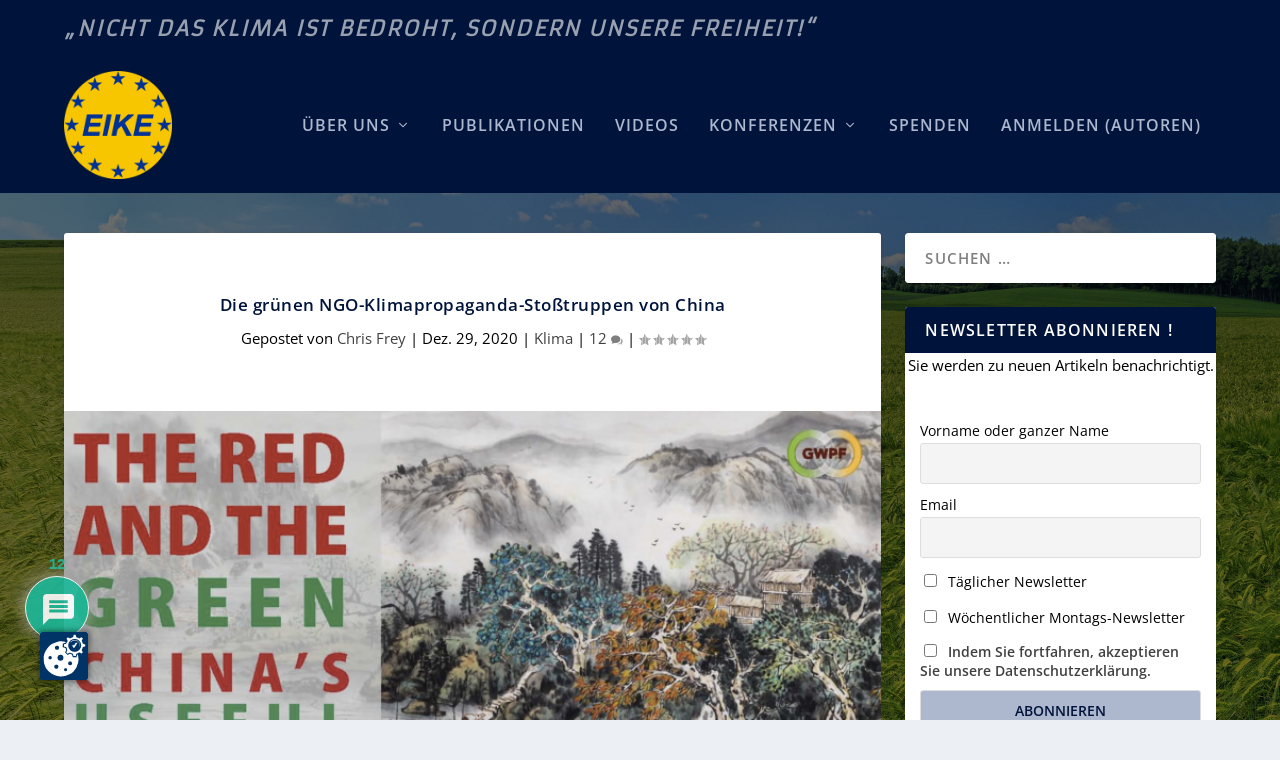

--- FILE ---
content_type: text/html; charset=UTF-8
request_url: https://eike-klima-energie.eu/2020/12/29/die-gruenen-ngo-klimapropaganda-stosstruppen-von-china/
body_size: 47747
content:
<!DOCTYPE html>
<!--[if IE 6]>
<html id="ie6" lang="de">
<![endif]-->
<!--[if IE 7]>
<html id="ie7" lang="de">
<![endif]-->
<!--[if IE 8]>
<html id="ie8" lang="de">
<![endif]-->
<!--[if !(IE 6) | !(IE 7) | !(IE 8)  ]><!-->
<html lang="de">
<!--<![endif]-->
<head>
	<meta charset="UTF-8" />
			
	<meta http-equiv="X-UA-Compatible" content="IE=edge">
	<link rel="pingback" href="https://eike-klima-energie.eu/xmlrpc.php" />

		<!--[if lt IE 9]>
	<script src="https://eike-klima-energie.eu/wp-content/themes/Extra/scripts/ext/html5.js" type="text/javascript"></script>
	<![endif]-->

	<script type="text/javascript">
		document.documentElement.className = 'js';
	</script>

	<link rel="preconnect" href="https://fonts.gstatic.com" crossorigin /><style id="et-builder-googlefonts-cached-inline">/* Original: https://fonts.googleapis.com/css?family=Open+Sans:300,regular,500,600,700,800,300italic,italic,500italic,600italic,700italic,800italic|Armata:regular&#038;subset=cyrillic,cyrillic-ext,greek,greek-ext,hebrew,latin,latin-ext,vietnamese&#038;display=swap *//* User Agent: Mozilla/5.0 (Unknown; Linux x86_64) AppleWebKit/538.1 (KHTML, like Gecko) Safari/538.1 Daum/4.1 */@font-face {font-family: 'Armata';font-style: normal;font-weight: 400;font-display: swap;src: url(https://fonts.gstatic.com/s/armata/v21/gokvH63_HV5jQ-ENnTRz.ttf) format('truetype');}@font-face {font-family: 'Open Sans';font-style: italic;font-weight: 300;font-stretch: normal;font-display: swap;src: url(https://fonts.gstatic.com/s/opensans/v44/memQYaGs126MiZpBA-UFUIcVXSCEkx2cmqvXlWq8tWZ0Pw86hd0Rk5hkWV4exQ.ttf) format('truetype');}@font-face {font-family: 'Open Sans';font-style: italic;font-weight: 400;font-stretch: normal;font-display: swap;src: url(https://fonts.gstatic.com/s/opensans/v44/memQYaGs126MiZpBA-UFUIcVXSCEkx2cmqvXlWq8tWZ0Pw86hd0Rk8ZkWV4exQ.ttf) format('truetype');}@font-face {font-family: 'Open Sans';font-style: italic;font-weight: 500;font-stretch: normal;font-display: swap;src: url(https://fonts.gstatic.com/s/opensans/v44/memQYaGs126MiZpBA-UFUIcVXSCEkx2cmqvXlWq8tWZ0Pw86hd0Rk_RkWV4exQ.ttf) format('truetype');}@font-face {font-family: 'Open Sans';font-style: italic;font-weight: 600;font-stretch: normal;font-display: swap;src: url(https://fonts.gstatic.com/s/opensans/v44/memQYaGs126MiZpBA-UFUIcVXSCEkx2cmqvXlWq8tWZ0Pw86hd0RkxhjWV4exQ.ttf) format('truetype');}@font-face {font-family: 'Open Sans';font-style: italic;font-weight: 700;font-stretch: normal;font-display: swap;src: url(https://fonts.gstatic.com/s/opensans/v44/memQYaGs126MiZpBA-UFUIcVXSCEkx2cmqvXlWq8tWZ0Pw86hd0RkyFjWV4exQ.ttf) format('truetype');}@font-face {font-family: 'Open Sans';font-style: italic;font-weight: 800;font-stretch: normal;font-display: swap;src: url(https://fonts.gstatic.com/s/opensans/v44/memQYaGs126MiZpBA-UFUIcVXSCEkx2cmqvXlWq8tWZ0Pw86hd0Rk0ZjWV4exQ.ttf) format('truetype');}@font-face {font-family: 'Open Sans';font-style: normal;font-weight: 300;font-stretch: normal;font-display: swap;src: url(https://fonts.gstatic.com/s/opensans/v44/memSYaGs126MiZpBA-UvWbX2vVnXBbObj2OVZyOOSr4dVJWUgsiH0B4uaVc.ttf) format('truetype');}@font-face {font-family: 'Open Sans';font-style: normal;font-weight: 400;font-stretch: normal;font-display: swap;src: url(https://fonts.gstatic.com/s/opensans/v44/memSYaGs126MiZpBA-UvWbX2vVnXBbObj2OVZyOOSr4dVJWUgsjZ0B4uaVc.ttf) format('truetype');}@font-face {font-family: 'Open Sans';font-style: normal;font-weight: 500;font-stretch: normal;font-display: swap;src: url(https://fonts.gstatic.com/s/opensans/v44/memSYaGs126MiZpBA-UvWbX2vVnXBbObj2OVZyOOSr4dVJWUgsjr0B4uaVc.ttf) format('truetype');}@font-face {font-family: 'Open Sans';font-style: normal;font-weight: 600;font-stretch: normal;font-display: swap;src: url(https://fonts.gstatic.com/s/opensans/v44/memSYaGs126MiZpBA-UvWbX2vVnXBbObj2OVZyOOSr4dVJWUgsgH1x4uaVc.ttf) format('truetype');}@font-face {font-family: 'Open Sans';font-style: normal;font-weight: 700;font-stretch: normal;font-display: swap;src: url(https://fonts.gstatic.com/s/opensans/v44/memSYaGs126MiZpBA-UvWbX2vVnXBbObj2OVZyOOSr4dVJWUgsg-1x4uaVc.ttf) format('truetype');}@font-face {font-family: 'Open Sans';font-style: normal;font-weight: 800;font-stretch: normal;font-display: swap;src: url(https://fonts.gstatic.com/s/opensans/v44/memSYaGs126MiZpBA-UvWbX2vVnXBbObj2OVZyOOSr4dVJWUgshZ1x4uaVc.ttf) format('truetype');}/* User Agent: Mozilla/5.0 (Windows NT 6.1; WOW64; rv:27.0) Gecko/20100101 Firefox/27.0 */@font-face {font-family: 'Armata';font-style: normal;font-weight: 400;font-display: swap;src: url(https://fonts.gstatic.com/l/font?kit=gokvH63_HV5jQ-ENnTRw&skey=3d0d3210c2915b4e&v=v21) format('woff');}@font-face {font-family: 'Open Sans';font-style: italic;font-weight: 300;font-stretch: normal;font-display: swap;src: url(https://fonts.gstatic.com/l/font?kit=memQYaGs126MiZpBA-UFUIcVXSCEkx2cmqvXlWq8tWZ0Pw86hd0Rk5hkWV4exg&skey=743457fe2cc29280&v=v44) format('woff');}@font-face {font-family: 'Open Sans';font-style: italic;font-weight: 400;font-stretch: normal;font-display: swap;src: url(https://fonts.gstatic.com/l/font?kit=memQYaGs126MiZpBA-UFUIcVXSCEkx2cmqvXlWq8tWZ0Pw86hd0Rk8ZkWV4exg&skey=743457fe2cc29280&v=v44) format('woff');}@font-face {font-family: 'Open Sans';font-style: italic;font-weight: 500;font-stretch: normal;font-display: swap;src: url(https://fonts.gstatic.com/l/font?kit=memQYaGs126MiZpBA-UFUIcVXSCEkx2cmqvXlWq8tWZ0Pw86hd0Rk_RkWV4exg&skey=743457fe2cc29280&v=v44) format('woff');}@font-face {font-family: 'Open Sans';font-style: italic;font-weight: 600;font-stretch: normal;font-display: swap;src: url(https://fonts.gstatic.com/l/font?kit=memQYaGs126MiZpBA-UFUIcVXSCEkx2cmqvXlWq8tWZ0Pw86hd0RkxhjWV4exg&skey=743457fe2cc29280&v=v44) format('woff');}@font-face {font-family: 'Open Sans';font-style: italic;font-weight: 700;font-stretch: normal;font-display: swap;src: url(https://fonts.gstatic.com/l/font?kit=memQYaGs126MiZpBA-UFUIcVXSCEkx2cmqvXlWq8tWZ0Pw86hd0RkyFjWV4exg&skey=743457fe2cc29280&v=v44) format('woff');}@font-face {font-family: 'Open Sans';font-style: italic;font-weight: 800;font-stretch: normal;font-display: swap;src: url(https://fonts.gstatic.com/l/font?kit=memQYaGs126MiZpBA-UFUIcVXSCEkx2cmqvXlWq8tWZ0Pw86hd0Rk0ZjWV4exg&skey=743457fe2cc29280&v=v44) format('woff');}@font-face {font-family: 'Open Sans';font-style: normal;font-weight: 300;font-stretch: normal;font-display: swap;src: url(https://fonts.gstatic.com/l/font?kit=memSYaGs126MiZpBA-UvWbX2vVnXBbObj2OVZyOOSr4dVJWUgsiH0B4uaVQ&skey=62c1cbfccc78b4b2&v=v44) format('woff');}@font-face {font-family: 'Open Sans';font-style: normal;font-weight: 400;font-stretch: normal;font-display: swap;src: url(https://fonts.gstatic.com/l/font?kit=memSYaGs126MiZpBA-UvWbX2vVnXBbObj2OVZyOOSr4dVJWUgsjZ0B4uaVQ&skey=62c1cbfccc78b4b2&v=v44) format('woff');}@font-face {font-family: 'Open Sans';font-style: normal;font-weight: 500;font-stretch: normal;font-display: swap;src: url(https://fonts.gstatic.com/l/font?kit=memSYaGs126MiZpBA-UvWbX2vVnXBbObj2OVZyOOSr4dVJWUgsjr0B4uaVQ&skey=62c1cbfccc78b4b2&v=v44) format('woff');}@font-face {font-family: 'Open Sans';font-style: normal;font-weight: 600;font-stretch: normal;font-display: swap;src: url(https://fonts.gstatic.com/l/font?kit=memSYaGs126MiZpBA-UvWbX2vVnXBbObj2OVZyOOSr4dVJWUgsgH1x4uaVQ&skey=62c1cbfccc78b4b2&v=v44) format('woff');}@font-face {font-family: 'Open Sans';font-style: normal;font-weight: 700;font-stretch: normal;font-display: swap;src: url(https://fonts.gstatic.com/l/font?kit=memSYaGs126MiZpBA-UvWbX2vVnXBbObj2OVZyOOSr4dVJWUgsg-1x4uaVQ&skey=62c1cbfccc78b4b2&v=v44) format('woff');}@font-face {font-family: 'Open Sans';font-style: normal;font-weight: 800;font-stretch: normal;font-display: swap;src: url(https://fonts.gstatic.com/l/font?kit=memSYaGs126MiZpBA-UvWbX2vVnXBbObj2OVZyOOSr4dVJWUgshZ1x4uaVQ&skey=62c1cbfccc78b4b2&v=v44) format('woff');}/* User Agent: Mozilla/5.0 (Windows NT 6.3; rv:39.0) Gecko/20100101 Firefox/39.0 */@font-face {font-family: 'Armata';font-style: normal;font-weight: 400;font-display: swap;src: url(https://fonts.gstatic.com/s/armata/v21/gokvH63_HV5jQ-ENnTR2.woff2) format('woff2');}@font-face {font-family: 'Open Sans';font-style: italic;font-weight: 300;font-stretch: normal;font-display: swap;src: url(https://fonts.gstatic.com/s/opensans/v44/memQYaGs126MiZpBA-UFUIcVXSCEkx2cmqvXlWq8tWZ0Pw86hd0Rk5hkWV4ewA.woff2) format('woff2');}@font-face {font-family: 'Open Sans';font-style: italic;font-weight: 400;font-stretch: normal;font-display: swap;src: url(https://fonts.gstatic.com/s/opensans/v44/memQYaGs126MiZpBA-UFUIcVXSCEkx2cmqvXlWq8tWZ0Pw86hd0Rk8ZkWV4ewA.woff2) format('woff2');}@font-face {font-family: 'Open Sans';font-style: italic;font-weight: 500;font-stretch: normal;font-display: swap;src: url(https://fonts.gstatic.com/s/opensans/v44/memQYaGs126MiZpBA-UFUIcVXSCEkx2cmqvXlWq8tWZ0Pw86hd0Rk_RkWV4ewA.woff2) format('woff2');}@font-face {font-family: 'Open Sans';font-style: italic;font-weight: 600;font-stretch: normal;font-display: swap;src: url(https://fonts.gstatic.com/s/opensans/v44/memQYaGs126MiZpBA-UFUIcVXSCEkx2cmqvXlWq8tWZ0Pw86hd0RkxhjWV4ewA.woff2) format('woff2');}@font-face {font-family: 'Open Sans';font-style: italic;font-weight: 700;font-stretch: normal;font-display: swap;src: url(https://fonts.gstatic.com/s/opensans/v44/memQYaGs126MiZpBA-UFUIcVXSCEkx2cmqvXlWq8tWZ0Pw86hd0RkyFjWV4ewA.woff2) format('woff2');}@font-face {font-family: 'Open Sans';font-style: italic;font-weight: 800;font-stretch: normal;font-display: swap;src: url(https://fonts.gstatic.com/s/opensans/v44/memQYaGs126MiZpBA-UFUIcVXSCEkx2cmqvXlWq8tWZ0Pw86hd0Rk0ZjWV4ewA.woff2) format('woff2');}@font-face {font-family: 'Open Sans';font-style: normal;font-weight: 300;font-stretch: normal;font-display: swap;src: url(https://fonts.gstatic.com/s/opensans/v44/memSYaGs126MiZpBA-UvWbX2vVnXBbObj2OVZyOOSr4dVJWUgsiH0B4uaVI.woff2) format('woff2');}@font-face {font-family: 'Open Sans';font-style: normal;font-weight: 400;font-stretch: normal;font-display: swap;src: url(https://fonts.gstatic.com/s/opensans/v44/memSYaGs126MiZpBA-UvWbX2vVnXBbObj2OVZyOOSr4dVJWUgsjZ0B4uaVI.woff2) format('woff2');}@font-face {font-family: 'Open Sans';font-style: normal;font-weight: 500;font-stretch: normal;font-display: swap;src: url(https://fonts.gstatic.com/s/opensans/v44/memSYaGs126MiZpBA-UvWbX2vVnXBbObj2OVZyOOSr4dVJWUgsjr0B4uaVI.woff2) format('woff2');}@font-face {font-family: 'Open Sans';font-style: normal;font-weight: 600;font-stretch: normal;font-display: swap;src: url(https://fonts.gstatic.com/s/opensans/v44/memSYaGs126MiZpBA-UvWbX2vVnXBbObj2OVZyOOSr4dVJWUgsgH1x4uaVI.woff2) format('woff2');}@font-face {font-family: 'Open Sans';font-style: normal;font-weight: 700;font-stretch: normal;font-display: swap;src: url(https://fonts.gstatic.com/s/opensans/v44/memSYaGs126MiZpBA-UvWbX2vVnXBbObj2OVZyOOSr4dVJWUgsg-1x4uaVI.woff2) format('woff2');}@font-face {font-family: 'Open Sans';font-style: normal;font-weight: 800;font-stretch: normal;font-display: swap;src: url(https://fonts.gstatic.com/s/opensans/v44/memSYaGs126MiZpBA-UvWbX2vVnXBbObj2OVZyOOSr4dVJWUgshZ1x4uaVI.woff2) format('woff2');}</style><meta name='robots' content='index, follow, max-image-preview:large, max-snippet:-1, max-video-preview:-1' />
<script type="text/javascript">
/* <![CDATA[ */
window.koko_analytics = {"url":"https:\/\/eike-klima-energie.eu\/koko-analytics-collect.php","site_url":"https:\/\/eike-klima-energie.eu","post_id":75999,"path":"\/2020\/12\/29\/die-gruenen-ngo-klimapropaganda-stosstruppen-von-china\/","method":"cookie","use_cookie":true};
/* ]]> */
</script>

            <script data-no-defer="1" data-ezscrex="false" data-cfasync="false" data-pagespeed-no-defer data-cookieconsent="ignore">
                var ctPublicFunctions = {"_ajax_nonce":"fc00c573b6","_rest_nonce":"9280f2e5f0","_ajax_url":"\/wp-admin\/admin-ajax.php","_rest_url":"https:\/\/eike-klima-energie.eu\/wp-json\/","data__cookies_type":"native","data__ajax_type":"rest","data__bot_detector_enabled":"0","data__frontend_data_log_enabled":1,"cookiePrefix":"","wprocket_detected":false,"host_url":"eike-klima-energie.eu","text__ee_click_to_select":"Klicke, um die gesamten Daten auszuw\u00e4hlen","text__ee_original_email":"Die vollst\u00e4ndige Adresse lautet","text__ee_got_it":"Verstanden","text__ee_blocked":"Blockiert","text__ee_cannot_connect":"Kann keine Verbindung herstellen","text__ee_cannot_decode":"Kann E-Mail nicht dekodieren. Unbekannter Grund","text__ee_email_decoder":"CleanTalk E-Mail-Decoder","text__ee_wait_for_decoding":"Die Magie ist unterwegs!","text__ee_decoding_process":"Bitte warte einen Moment, w\u00e4hrend wir die Kontaktdaten entschl\u00fcsseln."}
            </script>
        
            <script data-no-defer="1" data-ezscrex="false" data-cfasync="false" data-pagespeed-no-defer data-cookieconsent="ignore">
                var ctPublic = {"_ajax_nonce":"fc00c573b6","settings__forms__check_internal":"0","settings__forms__check_external":"0","settings__forms__force_protection":"0","settings__forms__search_test":"1","settings__forms__wc_add_to_cart":"0","settings__data__bot_detector_enabled":"0","settings__sfw__anti_crawler":0,"blog_home":"https:\/\/eike-klima-energie.eu\/","pixel__setting":"3","pixel__enabled":true,"pixel__url":"https:\/\/moderate2-v4.cleantalk.org\/pixel\/0246fcb14e065cb7b36469733aa9adf8.gif","data__email_check_before_post":"1","data__email_check_exist_post":"0","data__cookies_type":"native","data__key_is_ok":true,"data__visible_fields_required":true,"wl_brandname":"Anti-Spam by CleanTalk","wl_brandname_short":"CleanTalk","ct_checkjs_key":"d5bfaad60d51e1bbbba05f45fb717ec28694f1fa94b86655893d5fc67649d94a","emailEncoderPassKey":"dbdbb115749c48c0e81878ca6bbe8410","bot_detector_forms_excluded":"W10=","advancedCacheExists":true,"varnishCacheExists":false,"wc_ajax_add_to_cart":false}
            </script>
        <script type="text/javascript">
			let jqueryParams=[],jQuery=function(r){return jqueryParams=[...jqueryParams,r],jQuery},$=function(r){return jqueryParams=[...jqueryParams,r],$};window.jQuery=jQuery,window.$=jQuery;let customHeadScripts=!1;jQuery.fn=jQuery.prototype={},$.fn=jQuery.prototype={},jQuery.noConflict=function(r){if(window.jQuery)return jQuery=window.jQuery,$=window.jQuery,customHeadScripts=!0,jQuery.noConflict},jQuery.ready=function(r){jqueryParams=[...jqueryParams,r]},$.ready=function(r){jqueryParams=[...jqueryParams,r]},jQuery.load=function(r){jqueryParams=[...jqueryParams,r]},$.load=function(r){jqueryParams=[...jqueryParams,r]},jQuery.fn.ready=function(r){jqueryParams=[...jqueryParams,r]},$.fn.ready=function(r){jqueryParams=[...jqueryParams,r]};</script>
	<!-- This site is optimized with the Yoast SEO plugin v26.6 - https://yoast.com/wordpress/plugins/seo/ -->
	<title>Die grünen NGO-Klimapropaganda-Stoßtruppen von China - EIKE - Europäisches Institut für Klima &amp; Energie</title>
	<link rel="canonical" href="https://eike-klima-energie.eu/2020/12/29/die-gruenen-ngo-klimapropaganda-stosstruppen-von-china/" />
	<meta property="og:locale" content="de_DE" />
	<meta property="og:type" content="article" />
	<meta property="og:title" content="Die grünen NGO-Klimapropaganda-Stoßtruppen von China - EIKE - Europäisches Institut für Klima &amp; Energie" />
	<meta property="og:description" content="Rupert Darwall, Real Clear Energy Der Klimawandel ist eine Bedrohung der nationalen Sicherheit – aber nicht so, wie es die nationale Sicherheitselite annimmt. Kurz bevor die Sowjetunion zusammenbrach, eröffnete Greenpeace ein Büro in Moskau. Sie genoss die Schirmherrschaft eines führenden Mitglieds der sowjetischen Akademie der Wissenschaften und erfreute sich der Finanzierung durch den Kreml mit Geldern, die über eine staatliche Plattenfirma gewaschen worden waren. Die grüne Aktivistengruppe stellte klar, dass sie nichts mit den Umweltgruppen in den baltischen Republiken zu tun haben würde. In Wiederverwendung der sowjetischen Standardpropaganda denunzierte Greenpeace sie als wenig mehr als separatistische Organisationen." />
	<meta property="og:url" content="https://eike-klima-energie.eu/2020/12/29/die-gruenen-ngo-klimapropaganda-stosstruppen-von-china/" />
	<meta property="og:site_name" content="EIKE - Europäisches Institut für Klima &amp; Energie" />
	<meta property="article:published_time" content="2020-12-29T11:30:37+00:00" />
	<meta property="og:image" content="https://eike-klima-energie.eu/wp-content/uploads/2020/12/china_teaser.png" />
	<meta property="og:image:width" content="768" />
	<meta property="og:image:height" content="368" />
	<meta property="og:image:type" content="image/png" />
	<meta name="author" content="Chris Frey" />
	<meta name="twitter:card" content="summary_large_image" />
	<meta name="twitter:label1" content="Verfasst von" />
	<meta name="twitter:data1" content="Chris Frey" />
	<meta name="twitter:label2" content="Geschätzte Lesezeit" />
	<meta name="twitter:data2" content="2 Minuten" />
	<script type="application/ld+json" class="yoast-schema-graph">{"@context":"https://schema.org","@graph":[{"@type":"Article","@id":"https://eike-klima-energie.eu/2020/12/29/die-gruenen-ngo-klimapropaganda-stosstruppen-von-china/#article","isPartOf":{"@id":"https://eike-klima-energie.eu/2020/12/29/die-gruenen-ngo-klimapropaganda-stosstruppen-von-china/"},"author":{"name":"Chris Frey","@id":"https://eike-klima-energie.eu/#/schema/person/32c8d760ee227abef3dbabc9e0644425"},"headline":"Die grünen NGO-Klimapropaganda-Stoßtruppen von China","datePublished":"2020-12-29T11:30:37+00:00","mainEntityOfPage":{"@id":"https://eike-klima-energie.eu/2020/12/29/die-gruenen-ngo-klimapropaganda-stosstruppen-von-china/"},"wordCount":477,"commentCount":12,"publisher":{"@id":"https://eike-klima-energie.eu/#organization"},"image":{"@id":"https://eike-klima-energie.eu/2020/12/29/die-gruenen-ngo-klimapropaganda-stosstruppen-von-china/#primaryimage"},"thumbnailUrl":"https://eike-klima-energie.eu/wp-content/uploads/2020/12/china_teaser.png","keywords":["China","China vs. Welt","Politik"],"articleSection":["Klima"],"inLanguage":"de","potentialAction":[{"@type":"CommentAction","name":"Comment","target":["https://eike-klima-energie.eu/2020/12/29/die-gruenen-ngo-klimapropaganda-stosstruppen-von-china/#respond"]}]},{"@type":"WebPage","@id":"https://eike-klima-energie.eu/2020/12/29/die-gruenen-ngo-klimapropaganda-stosstruppen-von-china/","url":"https://eike-klima-energie.eu/2020/12/29/die-gruenen-ngo-klimapropaganda-stosstruppen-von-china/","name":"Die grünen NGO-Klimapropaganda-Stoßtruppen von China - EIKE - Europäisches Institut für Klima &amp; Energie","isPartOf":{"@id":"https://eike-klima-energie.eu/#website"},"primaryImageOfPage":{"@id":"https://eike-klima-energie.eu/2020/12/29/die-gruenen-ngo-klimapropaganda-stosstruppen-von-china/#primaryimage"},"image":{"@id":"https://eike-klima-energie.eu/2020/12/29/die-gruenen-ngo-klimapropaganda-stosstruppen-von-china/#primaryimage"},"thumbnailUrl":"https://eike-klima-energie.eu/wp-content/uploads/2020/12/china_teaser.png","datePublished":"2020-12-29T11:30:37+00:00","breadcrumb":{"@id":"https://eike-klima-energie.eu/2020/12/29/die-gruenen-ngo-klimapropaganda-stosstruppen-von-china/#breadcrumb"},"inLanguage":"de","potentialAction":[{"@type":"ReadAction","target":["https://eike-klima-energie.eu/2020/12/29/die-gruenen-ngo-klimapropaganda-stosstruppen-von-china/"]}]},{"@type":"ImageObject","inLanguage":"de","@id":"https://eike-klima-energie.eu/2020/12/29/die-gruenen-ngo-klimapropaganda-stosstruppen-von-china/#primaryimage","url":"https://eike-klima-energie.eu/wp-content/uploads/2020/12/china_teaser.png","contentUrl":"https://eike-klima-energie.eu/wp-content/uploads/2020/12/china_teaser.png","width":768,"height":368,"caption":"Bild: GWPF"},{"@type":"BreadcrumbList","@id":"https://eike-klima-energie.eu/2020/12/29/die-gruenen-ngo-klimapropaganda-stosstruppen-von-china/#breadcrumb","itemListElement":[{"@type":"ListItem","position":1,"name":"Startseite","item":"https://eike-klima-energie.eu/"},{"@type":"ListItem","position":2,"name":"Die grünen NGO-Klimapropaganda-Stoßtruppen von China"}]},{"@type":"WebSite","@id":"https://eike-klima-energie.eu/#website","url":"https://eike-klima-energie.eu/","name":"EIKE - Europäisches Institut für Klima & Energie","description":"Nicht das Klima ist bedroht, sondern unsere Freiheit!","publisher":{"@id":"https://eike-klima-energie.eu/#organization"},"potentialAction":[{"@type":"SearchAction","target":{"@type":"EntryPoint","urlTemplate":"https://eike-klima-energie.eu/?s={search_term_string}"},"query-input":{"@type":"PropertyValueSpecification","valueRequired":true,"valueName":"search_term_string"}}],"inLanguage":"de"},{"@type":"Organization","@id":"https://eike-klima-energie.eu/#organization","name":"EIKE - Europäisches Institut für Klima & Energie","url":"https://eike-klima-energie.eu/","logo":{"@type":"ImageObject","inLanguage":"de","@id":"https://eike-klima-energie.eu/#/schema/logo/image/","url":"https://eike-klima-energie.eu/wp-content/uploads/2024/09/eike_logo_alt_neu.png","contentUrl":"https://eike-klima-energie.eu/wp-content/uploads/2024/09/eike_logo_alt_neu.png","width":500,"height":500,"caption":"EIKE - Europäisches Institut für Klima & Energie"},"image":{"@id":"https://eike-klima-energie.eu/#/schema/logo/image/"}},{"@type":"Person","@id":"https://eike-klima-energie.eu/#/schema/person/32c8d760ee227abef3dbabc9e0644425","name":"Chris Frey","image":{"@type":"ImageObject","inLanguage":"de","@id":"https://eike-klima-energie.eu/#/schema/person/image/","url":"https://secure.gravatar.com/avatar/13608fe8d6a34f8f357760a065d8bbb180493235236fce68c5b365e7af86fb15?s=96&d=mm&r=g","contentUrl":"https://secure.gravatar.com/avatar/13608fe8d6a34f8f357760a065d8bbb180493235236fce68c5b365e7af86fb15?s=96&d=mm&r=g","caption":"Chris Frey"},"url":"https://eike-klima-energie.eu/author/chris-frey/"}]}</script>
	<!-- / Yoast SEO plugin. -->


<link rel="alternate" type="application/rss+xml" title="EIKE - Europäisches Institut für Klima &amp; Energie &raquo; Feed" href="https://eike-klima-energie.eu/feed/" />
<link rel="alternate" type="application/rss+xml" title="EIKE - Europäisches Institut für Klima &amp; Energie &raquo; Kommentar-Feed" href="https://eike-klima-energie.eu/comments/feed/" />
<link rel="alternate" type="application/rss+xml" title="EIKE - Europäisches Institut für Klima &amp; Energie &raquo; Die grünen NGO-Klimapropaganda-Stoßtruppen von China-Kommentar-Feed" href="https://eike-klima-energie.eu/2020/12/29/die-gruenen-ngo-klimapropaganda-stosstruppen-von-china/feed/" />
<meta content="Extra Child v.1.0.0" name="generator"/><link rel='stylesheet' id='wp-quicklatex-format-css' href='https://eike-klima-energie.eu/wp-content/plugins/wp-quicklatex/css/quicklatex-format.css?ver=6.8.3' type='text/css' media='all' />
<link rel='stylesheet' id='wp-block-library-css' href='https://eike-klima-energie.eu/wp-includes/css/dist/block-library/style.min.css?ver=6.8.3' type='text/css' media='all' />
<style id='wp-block-library-theme-inline-css' type='text/css'>
.wp-block-audio :where(figcaption){color:#555;font-size:13px;text-align:center}.is-dark-theme .wp-block-audio :where(figcaption){color:#ffffffa6}.wp-block-audio{margin:0 0 1em}.wp-block-code{border:1px solid #ccc;border-radius:4px;font-family:Menlo,Consolas,monaco,monospace;padding:.8em 1em}.wp-block-embed :where(figcaption){color:#555;font-size:13px;text-align:center}.is-dark-theme .wp-block-embed :where(figcaption){color:#ffffffa6}.wp-block-embed{margin:0 0 1em}.blocks-gallery-caption{color:#555;font-size:13px;text-align:center}.is-dark-theme .blocks-gallery-caption{color:#ffffffa6}:root :where(.wp-block-image figcaption){color:#555;font-size:13px;text-align:center}.is-dark-theme :root :where(.wp-block-image figcaption){color:#ffffffa6}.wp-block-image{margin:0 0 1em}.wp-block-pullquote{border-bottom:4px solid;border-top:4px solid;color:currentColor;margin-bottom:1.75em}.wp-block-pullquote cite,.wp-block-pullquote footer,.wp-block-pullquote__citation{color:currentColor;font-size:.8125em;font-style:normal;text-transform:uppercase}.wp-block-quote{border-left:.25em solid;margin:0 0 1.75em;padding-left:1em}.wp-block-quote cite,.wp-block-quote footer{color:currentColor;font-size:.8125em;font-style:normal;position:relative}.wp-block-quote:where(.has-text-align-right){border-left:none;border-right:.25em solid;padding-left:0;padding-right:1em}.wp-block-quote:where(.has-text-align-center){border:none;padding-left:0}.wp-block-quote.is-large,.wp-block-quote.is-style-large,.wp-block-quote:where(.is-style-plain){border:none}.wp-block-search .wp-block-search__label{font-weight:700}.wp-block-search__button{border:1px solid #ccc;padding:.375em .625em}:where(.wp-block-group.has-background){padding:1.25em 2.375em}.wp-block-separator.has-css-opacity{opacity:.4}.wp-block-separator{border:none;border-bottom:2px solid;margin-left:auto;margin-right:auto}.wp-block-separator.has-alpha-channel-opacity{opacity:1}.wp-block-separator:not(.is-style-wide):not(.is-style-dots){width:100px}.wp-block-separator.has-background:not(.is-style-dots){border-bottom:none;height:1px}.wp-block-separator.has-background:not(.is-style-wide):not(.is-style-dots){height:2px}.wp-block-table{margin:0 0 1em}.wp-block-table td,.wp-block-table th{word-break:normal}.wp-block-table :where(figcaption){color:#555;font-size:13px;text-align:center}.is-dark-theme .wp-block-table :where(figcaption){color:#ffffffa6}.wp-block-video :where(figcaption){color:#555;font-size:13px;text-align:center}.is-dark-theme .wp-block-video :where(figcaption){color:#ffffffa6}.wp-block-video{margin:0 0 1em}:root :where(.wp-block-template-part.has-background){margin-bottom:0;margin-top:0;padding:1.25em 2.375em}
</style>
<style id='pdfemb-pdf-embedder-viewer-style-inline-css' type='text/css'>
.wp-block-pdfemb-pdf-embedder-viewer{max-width:none}

</style>
<style id='global-styles-inline-css' type='text/css'>
:root{--wp--preset--aspect-ratio--square: 1;--wp--preset--aspect-ratio--4-3: 4/3;--wp--preset--aspect-ratio--3-4: 3/4;--wp--preset--aspect-ratio--3-2: 3/2;--wp--preset--aspect-ratio--2-3: 2/3;--wp--preset--aspect-ratio--16-9: 16/9;--wp--preset--aspect-ratio--9-16: 9/16;--wp--preset--color--black: #000000;--wp--preset--color--cyan-bluish-gray: #abb8c3;--wp--preset--color--white: #ffffff;--wp--preset--color--pale-pink: #f78da7;--wp--preset--color--vivid-red: #cf2e2e;--wp--preset--color--luminous-vivid-orange: #ff6900;--wp--preset--color--luminous-vivid-amber: #fcb900;--wp--preset--color--light-green-cyan: #7bdcb5;--wp--preset--color--vivid-green-cyan: #00d084;--wp--preset--color--pale-cyan-blue: #8ed1fc;--wp--preset--color--vivid-cyan-blue: #0693e3;--wp--preset--color--vivid-purple: #9b51e0;--wp--preset--gradient--vivid-cyan-blue-to-vivid-purple: linear-gradient(135deg,rgba(6,147,227,1) 0%,rgb(155,81,224) 100%);--wp--preset--gradient--light-green-cyan-to-vivid-green-cyan: linear-gradient(135deg,rgb(122,220,180) 0%,rgb(0,208,130) 100%);--wp--preset--gradient--luminous-vivid-amber-to-luminous-vivid-orange: linear-gradient(135deg,rgba(252,185,0,1) 0%,rgba(255,105,0,1) 100%);--wp--preset--gradient--luminous-vivid-orange-to-vivid-red: linear-gradient(135deg,rgba(255,105,0,1) 0%,rgb(207,46,46) 100%);--wp--preset--gradient--very-light-gray-to-cyan-bluish-gray: linear-gradient(135deg,rgb(238,238,238) 0%,rgb(169,184,195) 100%);--wp--preset--gradient--cool-to-warm-spectrum: linear-gradient(135deg,rgb(74,234,220) 0%,rgb(151,120,209) 20%,rgb(207,42,186) 40%,rgb(238,44,130) 60%,rgb(251,105,98) 80%,rgb(254,248,76) 100%);--wp--preset--gradient--blush-light-purple: linear-gradient(135deg,rgb(255,206,236) 0%,rgb(152,150,240) 100%);--wp--preset--gradient--blush-bordeaux: linear-gradient(135deg,rgb(254,205,165) 0%,rgb(254,45,45) 50%,rgb(107,0,62) 100%);--wp--preset--gradient--luminous-dusk: linear-gradient(135deg,rgb(255,203,112) 0%,rgb(199,81,192) 50%,rgb(65,88,208) 100%);--wp--preset--gradient--pale-ocean: linear-gradient(135deg,rgb(255,245,203) 0%,rgb(182,227,212) 50%,rgb(51,167,181) 100%);--wp--preset--gradient--electric-grass: linear-gradient(135deg,rgb(202,248,128) 0%,rgb(113,206,126) 100%);--wp--preset--gradient--midnight: linear-gradient(135deg,rgb(2,3,129) 0%,rgb(40,116,252) 100%);--wp--preset--font-size--small: 13px;--wp--preset--font-size--medium: 20px;--wp--preset--font-size--large: 36px;--wp--preset--font-size--x-large: 42px;--wp--preset--spacing--20: 0.44rem;--wp--preset--spacing--30: 0.67rem;--wp--preset--spacing--40: 1rem;--wp--preset--spacing--50: 1.5rem;--wp--preset--spacing--60: 2.25rem;--wp--preset--spacing--70: 3.38rem;--wp--preset--spacing--80: 5.06rem;--wp--preset--shadow--natural: 6px 6px 9px rgba(0, 0, 0, 0.2);--wp--preset--shadow--deep: 12px 12px 50px rgba(0, 0, 0, 0.4);--wp--preset--shadow--sharp: 6px 6px 0px rgba(0, 0, 0, 0.2);--wp--preset--shadow--outlined: 6px 6px 0px -3px rgba(255, 255, 255, 1), 6px 6px rgba(0, 0, 0, 1);--wp--preset--shadow--crisp: 6px 6px 0px rgba(0, 0, 0, 1);}:root { --wp--style--global--content-size: 856px;--wp--style--global--wide-size: 1280px; }:where(body) { margin: 0; }.wp-site-blocks > .alignleft { float: left; margin-right: 2em; }.wp-site-blocks > .alignright { float: right; margin-left: 2em; }.wp-site-blocks > .aligncenter { justify-content: center; margin-left: auto; margin-right: auto; }:where(.is-layout-flex){gap: 0.5em;}:where(.is-layout-grid){gap: 0.5em;}.is-layout-flow > .alignleft{float: left;margin-inline-start: 0;margin-inline-end: 2em;}.is-layout-flow > .alignright{float: right;margin-inline-start: 2em;margin-inline-end: 0;}.is-layout-flow > .aligncenter{margin-left: auto !important;margin-right: auto !important;}.is-layout-constrained > .alignleft{float: left;margin-inline-start: 0;margin-inline-end: 2em;}.is-layout-constrained > .alignright{float: right;margin-inline-start: 2em;margin-inline-end: 0;}.is-layout-constrained > .aligncenter{margin-left: auto !important;margin-right: auto !important;}.is-layout-constrained > :where(:not(.alignleft):not(.alignright):not(.alignfull)){max-width: var(--wp--style--global--content-size);margin-left: auto !important;margin-right: auto !important;}.is-layout-constrained > .alignwide{max-width: var(--wp--style--global--wide-size);}body .is-layout-flex{display: flex;}.is-layout-flex{flex-wrap: wrap;align-items: center;}.is-layout-flex > :is(*, div){margin: 0;}body .is-layout-grid{display: grid;}.is-layout-grid > :is(*, div){margin: 0;}body{padding-top: 0px;padding-right: 0px;padding-bottom: 0px;padding-left: 0px;}:root :where(.wp-element-button, .wp-block-button__link){background-color: #32373c;border-width: 0;color: #fff;font-family: inherit;font-size: inherit;line-height: inherit;padding: calc(0.667em + 2px) calc(1.333em + 2px);text-decoration: none;}.has-black-color{color: var(--wp--preset--color--black) !important;}.has-cyan-bluish-gray-color{color: var(--wp--preset--color--cyan-bluish-gray) !important;}.has-white-color{color: var(--wp--preset--color--white) !important;}.has-pale-pink-color{color: var(--wp--preset--color--pale-pink) !important;}.has-vivid-red-color{color: var(--wp--preset--color--vivid-red) !important;}.has-luminous-vivid-orange-color{color: var(--wp--preset--color--luminous-vivid-orange) !important;}.has-luminous-vivid-amber-color{color: var(--wp--preset--color--luminous-vivid-amber) !important;}.has-light-green-cyan-color{color: var(--wp--preset--color--light-green-cyan) !important;}.has-vivid-green-cyan-color{color: var(--wp--preset--color--vivid-green-cyan) !important;}.has-pale-cyan-blue-color{color: var(--wp--preset--color--pale-cyan-blue) !important;}.has-vivid-cyan-blue-color{color: var(--wp--preset--color--vivid-cyan-blue) !important;}.has-vivid-purple-color{color: var(--wp--preset--color--vivid-purple) !important;}.has-black-background-color{background-color: var(--wp--preset--color--black) !important;}.has-cyan-bluish-gray-background-color{background-color: var(--wp--preset--color--cyan-bluish-gray) !important;}.has-white-background-color{background-color: var(--wp--preset--color--white) !important;}.has-pale-pink-background-color{background-color: var(--wp--preset--color--pale-pink) !important;}.has-vivid-red-background-color{background-color: var(--wp--preset--color--vivid-red) !important;}.has-luminous-vivid-orange-background-color{background-color: var(--wp--preset--color--luminous-vivid-orange) !important;}.has-luminous-vivid-amber-background-color{background-color: var(--wp--preset--color--luminous-vivid-amber) !important;}.has-light-green-cyan-background-color{background-color: var(--wp--preset--color--light-green-cyan) !important;}.has-vivid-green-cyan-background-color{background-color: var(--wp--preset--color--vivid-green-cyan) !important;}.has-pale-cyan-blue-background-color{background-color: var(--wp--preset--color--pale-cyan-blue) !important;}.has-vivid-cyan-blue-background-color{background-color: var(--wp--preset--color--vivid-cyan-blue) !important;}.has-vivid-purple-background-color{background-color: var(--wp--preset--color--vivid-purple) !important;}.has-black-border-color{border-color: var(--wp--preset--color--black) !important;}.has-cyan-bluish-gray-border-color{border-color: var(--wp--preset--color--cyan-bluish-gray) !important;}.has-white-border-color{border-color: var(--wp--preset--color--white) !important;}.has-pale-pink-border-color{border-color: var(--wp--preset--color--pale-pink) !important;}.has-vivid-red-border-color{border-color: var(--wp--preset--color--vivid-red) !important;}.has-luminous-vivid-orange-border-color{border-color: var(--wp--preset--color--luminous-vivid-orange) !important;}.has-luminous-vivid-amber-border-color{border-color: var(--wp--preset--color--luminous-vivid-amber) !important;}.has-light-green-cyan-border-color{border-color: var(--wp--preset--color--light-green-cyan) !important;}.has-vivid-green-cyan-border-color{border-color: var(--wp--preset--color--vivid-green-cyan) !important;}.has-pale-cyan-blue-border-color{border-color: var(--wp--preset--color--pale-cyan-blue) !important;}.has-vivid-cyan-blue-border-color{border-color: var(--wp--preset--color--vivid-cyan-blue) !important;}.has-vivid-purple-border-color{border-color: var(--wp--preset--color--vivid-purple) !important;}.has-vivid-cyan-blue-to-vivid-purple-gradient-background{background: var(--wp--preset--gradient--vivid-cyan-blue-to-vivid-purple) !important;}.has-light-green-cyan-to-vivid-green-cyan-gradient-background{background: var(--wp--preset--gradient--light-green-cyan-to-vivid-green-cyan) !important;}.has-luminous-vivid-amber-to-luminous-vivid-orange-gradient-background{background: var(--wp--preset--gradient--luminous-vivid-amber-to-luminous-vivid-orange) !important;}.has-luminous-vivid-orange-to-vivid-red-gradient-background{background: var(--wp--preset--gradient--luminous-vivid-orange-to-vivid-red) !important;}.has-very-light-gray-to-cyan-bluish-gray-gradient-background{background: var(--wp--preset--gradient--very-light-gray-to-cyan-bluish-gray) !important;}.has-cool-to-warm-spectrum-gradient-background{background: var(--wp--preset--gradient--cool-to-warm-spectrum) !important;}.has-blush-light-purple-gradient-background{background: var(--wp--preset--gradient--blush-light-purple) !important;}.has-blush-bordeaux-gradient-background{background: var(--wp--preset--gradient--blush-bordeaux) !important;}.has-luminous-dusk-gradient-background{background: var(--wp--preset--gradient--luminous-dusk) !important;}.has-pale-ocean-gradient-background{background: var(--wp--preset--gradient--pale-ocean) !important;}.has-electric-grass-gradient-background{background: var(--wp--preset--gradient--electric-grass) !important;}.has-midnight-gradient-background{background: var(--wp--preset--gradient--midnight) !important;}.has-small-font-size{font-size: var(--wp--preset--font-size--small) !important;}.has-medium-font-size{font-size: var(--wp--preset--font-size--medium) !important;}.has-large-font-size{font-size: var(--wp--preset--font-size--large) !important;}.has-x-large-font-size{font-size: var(--wp--preset--font-size--x-large) !important;}
:where(.wp-block-post-template.is-layout-flex){gap: 1.25em;}:where(.wp-block-post-template.is-layout-grid){gap: 1.25em;}
:where(.wp-block-columns.is-layout-flex){gap: 2em;}:where(.wp-block-columns.is-layout-grid){gap: 2em;}
:root :where(.wp-block-pullquote){font-size: 1.5em;line-height: 1.6;}
</style>
<link rel='stylesheet' id='cleantalk-public-css-css' href='https://eike-klima-energie.eu/wp-content/plugins/cleantalk-spam-protect/css/cleantalk-public.min.css?ver=6.71.1_1769480238' type='text/css' media='all' />
<link rel='stylesheet' id='cleantalk-email-decoder-css-css' href='https://eike-klima-energie.eu/wp-content/plugins/cleantalk-spam-protect/css/cleantalk-email-decoder.min.css?ver=6.71.1_1769480238' type='text/css' media='all' />
<link rel='stylesheet' id='pdfprnt_frontend-css' href='https://eike-klima-energie.eu/wp-content/plugins/pdf-print/css/frontend.css?ver=2.4.5' type='text/css' media='all' />
<link rel='stylesheet' id='extra-style-parent-css' href='https://eike-klima-energie.eu/wp-content/themes/Extra/style.min.css?ver=4.27.5' type='text/css' media='all' />
<style id='extra-dynamic-critical-inline-css' type='text/css'>
@font-face{font-family:ETmodules;font-display:block;src:url(//eike-klima-energie.eu/wp-content/themes/Extra/core/admin/fonts/modules/all/modules.eot);src:url(//eike-klima-energie.eu/wp-content/themes/Extra/core/admin/fonts/modules/all/modules.eot?#iefix) format("embedded-opentype"),url(//eike-klima-energie.eu/wp-content/themes/Extra/core/admin/fonts/modules/all/modules.woff) format("woff"),url(//eike-klima-energie.eu/wp-content/themes/Extra/core/admin/fonts/modules/all/modules.ttf) format("truetype"),url(//eike-klima-energie.eu/wp-content/themes/Extra/core/admin/fonts/modules/all/modules.svg#ETmodules) format("svg");font-weight:400;font-style:normal}
.et_audio_content,.et_link_content,.et_quote_content{background-color:#2ea3f2}.et_pb_post .et-pb-controllers a{margin-bottom:10px}.format-gallery .et-pb-controllers{bottom:0}.et_pb_blog_grid .et_audio_content{margin-bottom:19px}.et_pb_row .et_pb_blog_grid .et_pb_post .et_pb_slide{min-height:180px}.et_audio_content .wp-block-audio{margin:0;padding:0}.et_audio_content h2{line-height:44px}.et_pb_column_1_2 .et_audio_content h2,.et_pb_column_1_3 .et_audio_content h2,.et_pb_column_1_4 .et_audio_content h2,.et_pb_column_1_5 .et_audio_content h2,.et_pb_column_1_6 .et_audio_content h2,.et_pb_column_2_5 .et_audio_content h2,.et_pb_column_3_5 .et_audio_content h2,.et_pb_column_3_8 .et_audio_content h2{margin-bottom:9px;margin-top:0}.et_pb_column_1_2 .et_audio_content,.et_pb_column_3_5 .et_audio_content{padding:35px 40px}.et_pb_column_1_2 .et_audio_content h2,.et_pb_column_3_5 .et_audio_content h2{line-height:32px}.et_pb_column_1_3 .et_audio_content,.et_pb_column_1_4 .et_audio_content,.et_pb_column_1_5 .et_audio_content,.et_pb_column_1_6 .et_audio_content,.et_pb_column_2_5 .et_audio_content,.et_pb_column_3_8 .et_audio_content{padding:35px 20px}.et_pb_column_1_3 .et_audio_content h2,.et_pb_column_1_4 .et_audio_content h2,.et_pb_column_1_5 .et_audio_content h2,.et_pb_column_1_6 .et_audio_content h2,.et_pb_column_2_5 .et_audio_content h2,.et_pb_column_3_8 .et_audio_content h2{font-size:18px;line-height:26px}article.et_pb_has_overlay .et_pb_blog_image_container{position:relative}.et_pb_post>.et_main_video_container{position:relative;margin-bottom:30px}.et_pb_post .et_pb_video_overlay .et_pb_video_play{color:#fff}.et_pb_post .et_pb_video_overlay_hover:hover{background:rgba(0,0,0,.6)}.et_audio_content,.et_link_content,.et_quote_content{text-align:center;word-wrap:break-word;position:relative;padding:50px 60px}.et_audio_content h2,.et_link_content a.et_link_main_url,.et_link_content h2,.et_quote_content blockquote cite,.et_quote_content blockquote p{color:#fff!important}.et_quote_main_link{position:absolute;text-indent:-9999px;width:100%;height:100%;display:block;top:0;left:0}.et_quote_content blockquote{padding:0;margin:0;border:none}.et_audio_content h2,.et_link_content h2,.et_quote_content blockquote p{margin-top:0}.et_audio_content h2{margin-bottom:20px}.et_audio_content h2,.et_link_content h2,.et_quote_content blockquote p{line-height:44px}.et_link_content a.et_link_main_url,.et_quote_content blockquote cite{font-size:18px;font-weight:200}.et_quote_content blockquote cite{font-style:normal}.et_pb_column_2_3 .et_quote_content{padding:50px 42px 45px}.et_pb_column_2_3 .et_audio_content,.et_pb_column_2_3 .et_link_content{padding:40px 40px 45px}.et_pb_column_1_2 .et_audio_content,.et_pb_column_1_2 .et_link_content,.et_pb_column_1_2 .et_quote_content,.et_pb_column_3_5 .et_audio_content,.et_pb_column_3_5 .et_link_content,.et_pb_column_3_5 .et_quote_content{padding:35px 40px}.et_pb_column_1_2 .et_quote_content blockquote p,.et_pb_column_3_5 .et_quote_content blockquote p{font-size:26px;line-height:32px}.et_pb_column_1_2 .et_audio_content h2,.et_pb_column_1_2 .et_link_content h2,.et_pb_column_3_5 .et_audio_content h2,.et_pb_column_3_5 .et_link_content h2{line-height:32px}.et_pb_column_1_2 .et_link_content a.et_link_main_url,.et_pb_column_1_2 .et_quote_content blockquote cite,.et_pb_column_3_5 .et_link_content a.et_link_main_url,.et_pb_column_3_5 .et_quote_content blockquote cite{font-size:14px}.et_pb_column_1_3 .et_quote_content,.et_pb_column_1_4 .et_quote_content,.et_pb_column_1_5 .et_quote_content,.et_pb_column_1_6 .et_quote_content,.et_pb_column_2_5 .et_quote_content,.et_pb_column_3_8 .et_quote_content{padding:35px 30px 32px}.et_pb_column_1_3 .et_audio_content,.et_pb_column_1_3 .et_link_content,.et_pb_column_1_4 .et_audio_content,.et_pb_column_1_4 .et_link_content,.et_pb_column_1_5 .et_audio_content,.et_pb_column_1_5 .et_link_content,.et_pb_column_1_6 .et_audio_content,.et_pb_column_1_6 .et_link_content,.et_pb_column_2_5 .et_audio_content,.et_pb_column_2_5 .et_link_content,.et_pb_column_3_8 .et_audio_content,.et_pb_column_3_8 .et_link_content{padding:35px 20px}.et_pb_column_1_3 .et_audio_content h2,.et_pb_column_1_3 .et_link_content h2,.et_pb_column_1_3 .et_quote_content blockquote p,.et_pb_column_1_4 .et_audio_content h2,.et_pb_column_1_4 .et_link_content h2,.et_pb_column_1_4 .et_quote_content blockquote p,.et_pb_column_1_5 .et_audio_content h2,.et_pb_column_1_5 .et_link_content h2,.et_pb_column_1_5 .et_quote_content blockquote p,.et_pb_column_1_6 .et_audio_content h2,.et_pb_column_1_6 .et_link_content h2,.et_pb_column_1_6 .et_quote_content blockquote p,.et_pb_column_2_5 .et_audio_content h2,.et_pb_column_2_5 .et_link_content h2,.et_pb_column_2_5 .et_quote_content blockquote p,.et_pb_column_3_8 .et_audio_content h2,.et_pb_column_3_8 .et_link_content h2,.et_pb_column_3_8 .et_quote_content blockquote p{font-size:18px;line-height:26px}.et_pb_column_1_3 .et_link_content a.et_link_main_url,.et_pb_column_1_3 .et_quote_content blockquote cite,.et_pb_column_1_4 .et_link_content a.et_link_main_url,.et_pb_column_1_4 .et_quote_content blockquote cite,.et_pb_column_1_5 .et_link_content a.et_link_main_url,.et_pb_column_1_5 .et_quote_content blockquote cite,.et_pb_column_1_6 .et_link_content a.et_link_main_url,.et_pb_column_1_6 .et_quote_content blockquote cite,.et_pb_column_2_5 .et_link_content a.et_link_main_url,.et_pb_column_2_5 .et_quote_content blockquote cite,.et_pb_column_3_8 .et_link_content a.et_link_main_url,.et_pb_column_3_8 .et_quote_content blockquote cite{font-size:14px}.et_pb_post .et_pb_gallery_post_type .et_pb_slide{min-height:500px;background-size:cover!important;background-position:top}.format-gallery .et_pb_slider.gallery-not-found .et_pb_slide{box-shadow:inset 0 0 10px rgba(0,0,0,.1)}.format-gallery .et_pb_slider:hover .et-pb-arrow-prev{left:0}.format-gallery .et_pb_slider:hover .et-pb-arrow-next{right:0}.et_pb_post>.et_pb_slider{margin-bottom:30px}.et_pb_column_3_4 .et_pb_post .et_pb_slide{min-height:442px}.et_pb_column_2_3 .et_pb_post .et_pb_slide{min-height:390px}.et_pb_column_1_2 .et_pb_post .et_pb_slide,.et_pb_column_3_5 .et_pb_post .et_pb_slide{min-height:284px}.et_pb_column_1_3 .et_pb_post .et_pb_slide,.et_pb_column_2_5 .et_pb_post .et_pb_slide,.et_pb_column_3_8 .et_pb_post .et_pb_slide{min-height:180px}.et_pb_column_1_4 .et_pb_post .et_pb_slide,.et_pb_column_1_5 .et_pb_post .et_pb_slide,.et_pb_column_1_6 .et_pb_post .et_pb_slide{min-height:125px}.et_pb_portfolio.et_pb_section_parallax .pagination,.et_pb_portfolio.et_pb_section_video .pagination,.et_pb_portfolio_grid.et_pb_section_parallax .pagination,.et_pb_portfolio_grid.et_pb_section_video .pagination{position:relative}.et_pb_bg_layout_light .et_pb_post .post-meta,.et_pb_bg_layout_light .et_pb_post .post-meta a,.et_pb_bg_layout_light .et_pb_post p{color:#666}.et_pb_bg_layout_dark .et_pb_post .post-meta,.et_pb_bg_layout_dark .et_pb_post .post-meta a,.et_pb_bg_layout_dark .et_pb_post p{color:inherit}.et_pb_text_color_dark .et_audio_content h2,.et_pb_text_color_dark .et_link_content a.et_link_main_url,.et_pb_text_color_dark .et_link_content h2,.et_pb_text_color_dark .et_quote_content blockquote cite,.et_pb_text_color_dark .et_quote_content blockquote p{color:#666!important}.et_pb_text_color_dark.et_audio_content h2,.et_pb_text_color_dark.et_link_content a.et_link_main_url,.et_pb_text_color_dark.et_link_content h2,.et_pb_text_color_dark.et_quote_content blockquote cite,.et_pb_text_color_dark.et_quote_content blockquote p{color:#bbb!important}.et_pb_text_color_dark.et_audio_content,.et_pb_text_color_dark.et_link_content,.et_pb_text_color_dark.et_quote_content{background-color:#e8e8e8}@media (min-width:981px) and (max-width:1100px){.et_quote_content{padding:50px 70px 45px}.et_pb_column_2_3 .et_quote_content{padding:50px 50px 45px}.et_pb_column_1_2 .et_quote_content,.et_pb_column_3_5 .et_quote_content{padding:35px 47px 30px}.et_pb_column_1_3 .et_quote_content,.et_pb_column_1_4 .et_quote_content,.et_pb_column_1_5 .et_quote_content,.et_pb_column_1_6 .et_quote_content,.et_pb_column_2_5 .et_quote_content,.et_pb_column_3_8 .et_quote_content{padding:35px 25px 32px}.et_pb_column_4_4 .et_pb_post .et_pb_slide{min-height:534px}.et_pb_column_3_4 .et_pb_post .et_pb_slide{min-height:392px}.et_pb_column_2_3 .et_pb_post .et_pb_slide{min-height:345px}.et_pb_column_1_2 .et_pb_post .et_pb_slide,.et_pb_column_3_5 .et_pb_post .et_pb_slide{min-height:250px}.et_pb_column_1_3 .et_pb_post .et_pb_slide,.et_pb_column_2_5 .et_pb_post .et_pb_slide,.et_pb_column_3_8 .et_pb_post .et_pb_slide{min-height:155px}.et_pb_column_1_4 .et_pb_post .et_pb_slide,.et_pb_column_1_5 .et_pb_post .et_pb_slide,.et_pb_column_1_6 .et_pb_post .et_pb_slide{min-height:108px}}@media (max-width:980px){.et_pb_bg_layout_dark_tablet .et_audio_content h2{color:#fff!important}.et_pb_text_color_dark_tablet.et_audio_content h2{color:#bbb!important}.et_pb_text_color_dark_tablet.et_audio_content{background-color:#e8e8e8}.et_pb_bg_layout_dark_tablet .et_audio_content h2,.et_pb_bg_layout_dark_tablet .et_link_content a.et_link_main_url,.et_pb_bg_layout_dark_tablet .et_link_content h2,.et_pb_bg_layout_dark_tablet .et_quote_content blockquote cite,.et_pb_bg_layout_dark_tablet .et_quote_content blockquote p{color:#fff!important}.et_pb_text_color_dark_tablet .et_audio_content h2,.et_pb_text_color_dark_tablet .et_link_content a.et_link_main_url,.et_pb_text_color_dark_tablet .et_link_content h2,.et_pb_text_color_dark_tablet .et_quote_content blockquote cite,.et_pb_text_color_dark_tablet .et_quote_content blockquote p{color:#666!important}.et_pb_text_color_dark_tablet.et_audio_content h2,.et_pb_text_color_dark_tablet.et_link_content a.et_link_main_url,.et_pb_text_color_dark_tablet.et_link_content h2,.et_pb_text_color_dark_tablet.et_quote_content blockquote cite,.et_pb_text_color_dark_tablet.et_quote_content blockquote p{color:#bbb!important}.et_pb_text_color_dark_tablet.et_audio_content,.et_pb_text_color_dark_tablet.et_link_content,.et_pb_text_color_dark_tablet.et_quote_content{background-color:#e8e8e8}}@media (min-width:768px) and (max-width:980px){.et_audio_content h2{font-size:26px!important;line-height:44px!important;margin-bottom:24px!important}.et_pb_post>.et_pb_gallery_post_type>.et_pb_slides>.et_pb_slide{min-height:384px!important}.et_quote_content{padding:50px 43px 45px!important}.et_quote_content blockquote p{font-size:26px!important;line-height:44px!important}.et_quote_content blockquote cite{font-size:18px!important}.et_link_content{padding:40px 40px 45px}.et_link_content h2{font-size:26px!important;line-height:44px!important}.et_link_content a.et_link_main_url{font-size:18px!important}}@media (max-width:767px){.et_audio_content h2,.et_link_content h2,.et_quote_content,.et_quote_content blockquote p{font-size:20px!important;line-height:26px!important}.et_audio_content,.et_link_content{padding:35px 20px!important}.et_audio_content h2{margin-bottom:9px!important}.et_pb_bg_layout_dark_phone .et_audio_content h2{color:#fff!important}.et_pb_text_color_dark_phone.et_audio_content{background-color:#e8e8e8}.et_link_content a.et_link_main_url,.et_quote_content blockquote cite{font-size:14px!important}.format-gallery .et-pb-controllers{height:auto}.et_pb_post>.et_pb_gallery_post_type>.et_pb_slides>.et_pb_slide{min-height:222px!important}.et_pb_bg_layout_dark_phone .et_audio_content h2,.et_pb_bg_layout_dark_phone .et_link_content a.et_link_main_url,.et_pb_bg_layout_dark_phone .et_link_content h2,.et_pb_bg_layout_dark_phone .et_quote_content blockquote cite,.et_pb_bg_layout_dark_phone .et_quote_content blockquote p{color:#fff!important}.et_pb_text_color_dark_phone .et_audio_content h2,.et_pb_text_color_dark_phone .et_link_content a.et_link_main_url,.et_pb_text_color_dark_phone .et_link_content h2,.et_pb_text_color_dark_phone .et_quote_content blockquote cite,.et_pb_text_color_dark_phone .et_quote_content blockquote p{color:#666!important}.et_pb_text_color_dark_phone.et_audio_content h2,.et_pb_text_color_dark_phone.et_link_content a.et_link_main_url,.et_pb_text_color_dark_phone.et_link_content h2,.et_pb_text_color_dark_phone.et_quote_content blockquote cite,.et_pb_text_color_dark_phone.et_quote_content blockquote p{color:#bbb!important}.et_pb_text_color_dark_phone.et_audio_content,.et_pb_text_color_dark_phone.et_link_content,.et_pb_text_color_dark_phone.et_quote_content{background-color:#e8e8e8}}@media (max-width:479px){.et_pb_column_1_2 .et_pb_carousel_item .et_pb_video_play,.et_pb_column_1_3 .et_pb_carousel_item .et_pb_video_play,.et_pb_column_2_3 .et_pb_carousel_item .et_pb_video_play,.et_pb_column_2_5 .et_pb_carousel_item .et_pb_video_play,.et_pb_column_3_5 .et_pb_carousel_item .et_pb_video_play,.et_pb_column_3_8 .et_pb_carousel_item .et_pb_video_play{font-size:1.5rem;line-height:1.5rem;margin-left:-.75rem;margin-top:-.75rem}.et_audio_content,.et_quote_content{padding:35px 20px!important}.et_pb_post>.et_pb_gallery_post_type>.et_pb_slides>.et_pb_slide{min-height:156px!important}}.et_full_width_page .et_gallery_item{float:left;width:20.875%;margin:0 5.5% 5.5% 0}.et_full_width_page .et_gallery_item:nth-child(3n){margin-right:5.5%}.et_full_width_page .et_gallery_item:nth-child(3n+1){clear:none}.et_full_width_page .et_gallery_item:nth-child(4n){margin-right:0}.et_full_width_page .et_gallery_item:nth-child(4n+1){clear:both}
.et_pb_slider{position:relative;overflow:hidden}.et_pb_slide{padding:0 6%;background-size:cover;background-position:50%;background-repeat:no-repeat}.et_pb_slider .et_pb_slide{display:none;float:left;margin-right:-100%;position:relative;width:100%;text-align:center;list-style:none!important;background-position:50%;background-size:100%;background-size:cover}.et_pb_slider .et_pb_slide:first-child{display:list-item}.et-pb-controllers{position:absolute;bottom:20px;left:0;width:100%;text-align:center;z-index:10}.et-pb-controllers a{display:inline-block;background-color:hsla(0,0%,100%,.5);text-indent:-9999px;border-radius:7px;width:7px;height:7px;margin-right:10px;padding:0;opacity:.5}.et-pb-controllers .et-pb-active-control{opacity:1}.et-pb-controllers a:last-child{margin-right:0}.et-pb-controllers .et-pb-active-control{background-color:#fff}.et_pb_slides .et_pb_temp_slide{display:block}.et_pb_slides:after{content:"";display:block;clear:both;visibility:hidden;line-height:0;height:0;width:0}@media (max-width:980px){.et_pb_bg_layout_light_tablet .et-pb-controllers .et-pb-active-control{background-color:#333}.et_pb_bg_layout_light_tablet .et-pb-controllers a{background-color:rgba(0,0,0,.3)}.et_pb_bg_layout_light_tablet .et_pb_slide_content{color:#333}.et_pb_bg_layout_dark_tablet .et_pb_slide_description{text-shadow:0 1px 3px rgba(0,0,0,.3)}.et_pb_bg_layout_dark_tablet .et_pb_slide_content{color:#fff}.et_pb_bg_layout_dark_tablet .et-pb-controllers .et-pb-active-control{background-color:#fff}.et_pb_bg_layout_dark_tablet .et-pb-controllers a{background-color:hsla(0,0%,100%,.5)}}@media (max-width:767px){.et-pb-controllers{position:absolute;bottom:5%;left:0;width:100%;text-align:center;z-index:10;height:14px}.et_transparent_nav .et_pb_section:first-child .et-pb-controllers{bottom:18px}.et_pb_bg_layout_light_phone.et_pb_slider_with_overlay .et_pb_slide_overlay_container,.et_pb_bg_layout_light_phone.et_pb_slider_with_text_overlay .et_pb_text_overlay_wrapper{background-color:hsla(0,0%,100%,.9)}.et_pb_bg_layout_light_phone .et-pb-controllers .et-pb-active-control{background-color:#333}.et_pb_bg_layout_dark_phone.et_pb_slider_with_overlay .et_pb_slide_overlay_container,.et_pb_bg_layout_dark_phone.et_pb_slider_with_text_overlay .et_pb_text_overlay_wrapper,.et_pb_bg_layout_light_phone .et-pb-controllers a{background-color:rgba(0,0,0,.3)}.et_pb_bg_layout_dark_phone .et-pb-controllers .et-pb-active-control{background-color:#fff}.et_pb_bg_layout_dark_phone .et-pb-controllers a{background-color:hsla(0,0%,100%,.5)}}.et_mobile_device .et_pb_slider_parallax .et_pb_slide,.et_mobile_device .et_pb_slides .et_parallax_bg.et_pb_parallax_css{background-attachment:scroll}
.et-pb-arrow-next,.et-pb-arrow-prev{position:absolute;top:50%;z-index:100;font-size:48px;color:#fff;margin-top:-24px;transition:all .2s ease-in-out;opacity:0}.et_pb_bg_layout_light .et-pb-arrow-next,.et_pb_bg_layout_light .et-pb-arrow-prev{color:#333}.et_pb_slider:hover .et-pb-arrow-prev{left:22px;opacity:1}.et_pb_slider:hover .et-pb-arrow-next{right:22px;opacity:1}.et_pb_bg_layout_light .et-pb-controllers .et-pb-active-control{background-color:#333}.et_pb_bg_layout_light .et-pb-controllers a{background-color:rgba(0,0,0,.3)}.et-pb-arrow-next:hover,.et-pb-arrow-prev:hover{text-decoration:none}.et-pb-arrow-next span,.et-pb-arrow-prev span{display:none}.et-pb-arrow-prev{left:-22px}.et-pb-arrow-next{right:-22px}.et-pb-arrow-prev:before{content:"4"}.et-pb-arrow-next:before{content:"5"}.format-gallery .et-pb-arrow-next,.format-gallery .et-pb-arrow-prev{color:#fff}.et_pb_column_1_3 .et_pb_slider:hover .et-pb-arrow-prev,.et_pb_column_1_4 .et_pb_slider:hover .et-pb-arrow-prev,.et_pb_column_1_5 .et_pb_slider:hover .et-pb-arrow-prev,.et_pb_column_1_6 .et_pb_slider:hover .et-pb-arrow-prev,.et_pb_column_2_5 .et_pb_slider:hover .et-pb-arrow-prev{left:0}.et_pb_column_1_3 .et_pb_slider:hover .et-pb-arrow-next,.et_pb_column_1_4 .et_pb_slider:hover .et-pb-arrow-prev,.et_pb_column_1_5 .et_pb_slider:hover .et-pb-arrow-prev,.et_pb_column_1_6 .et_pb_slider:hover .et-pb-arrow-prev,.et_pb_column_2_5 .et_pb_slider:hover .et-pb-arrow-next{right:0}.et_pb_column_1_4 .et_pb_slider .et_pb_slide,.et_pb_column_1_5 .et_pb_slider .et_pb_slide,.et_pb_column_1_6 .et_pb_slider .et_pb_slide{min-height:170px}.et_pb_column_1_4 .et_pb_slider:hover .et-pb-arrow-next,.et_pb_column_1_5 .et_pb_slider:hover .et-pb-arrow-next,.et_pb_column_1_6 .et_pb_slider:hover .et-pb-arrow-next{right:0}@media (max-width:980px){.et_pb_bg_layout_light_tablet .et-pb-arrow-next,.et_pb_bg_layout_light_tablet .et-pb-arrow-prev{color:#333}.et_pb_bg_layout_dark_tablet .et-pb-arrow-next,.et_pb_bg_layout_dark_tablet .et-pb-arrow-prev{color:#fff}}@media (max-width:767px){.et_pb_slider:hover .et-pb-arrow-prev{left:0;opacity:1}.et_pb_slider:hover .et-pb-arrow-next{right:0;opacity:1}.et_pb_bg_layout_light_phone .et-pb-arrow-next,.et_pb_bg_layout_light_phone .et-pb-arrow-prev{color:#333}.et_pb_bg_layout_dark_phone .et-pb-arrow-next,.et_pb_bg_layout_dark_phone .et-pb-arrow-prev{color:#fff}}.et_mobile_device .et-pb-arrow-prev{left:22px;opacity:1}.et_mobile_device .et-pb-arrow-next{right:22px;opacity:1}@media (max-width:767px){.et_mobile_device .et-pb-arrow-prev{left:0;opacity:1}.et_mobile_device .et-pb-arrow-next{right:0;opacity:1}}
.et_overlay{z-index:-1;position:absolute;top:0;left:0;display:block;width:100%;height:100%;background:hsla(0,0%,100%,.9);opacity:0;pointer-events:none;transition:all .3s;border:1px solid #e5e5e5;box-sizing:border-box;-webkit-backface-visibility:hidden;backface-visibility:hidden;-webkit-font-smoothing:antialiased}.et_overlay:before{color:#2ea3f2;content:"\E050";position:absolute;top:50%;left:50%;transform:translate(-50%,-50%);font-size:32px;transition:all .4s}.et_portfolio_image,.et_shop_image{position:relative;display:block}.et_pb_has_overlay:not(.et_pb_image):hover .et_overlay,.et_portfolio_image:hover .et_overlay,.et_shop_image:hover .et_overlay{z-index:3;opacity:1}#ie7 .et_overlay,#ie8 .et_overlay{display:none}.et_pb_module.et_pb_has_overlay{position:relative}.et_pb_module.et_pb_has_overlay .et_overlay,article.et_pb_has_overlay{border:none}
.et_pb_blog_grid .et_audio_container .mejs-container .mejs-controls .mejs-time span{font-size:14px}.et_audio_container .mejs-container{width:auto!important;min-width:unset!important;height:auto!important}.et_audio_container .mejs-container,.et_audio_container .mejs-container .mejs-controls,.et_audio_container .mejs-embed,.et_audio_container .mejs-embed body{background:none;height:auto}.et_audio_container .mejs-controls .mejs-time-rail .mejs-time-loaded,.et_audio_container .mejs-time.mejs-currenttime-container{display:none!important}.et_audio_container .mejs-time{display:block!important;padding:0;margin-left:10px;margin-right:90px;line-height:inherit}.et_audio_container .mejs-android .mejs-time,.et_audio_container .mejs-ios .mejs-time,.et_audio_container .mejs-ipad .mejs-time,.et_audio_container .mejs-iphone .mejs-time{margin-right:0}.et_audio_container .mejs-controls .mejs-horizontal-volume-slider .mejs-horizontal-volume-total,.et_audio_container .mejs-controls .mejs-time-rail .mejs-time-total{background:hsla(0,0%,100%,.5);border-radius:5px;height:4px;margin:8px 0 0;top:0;right:0;left:auto}.et_audio_container .mejs-controls>div{height:20px!important}.et_audio_container .mejs-controls div.mejs-time-rail{padding-top:0;position:relative;display:block!important;margin-left:42px;margin-right:0}.et_audio_container span.mejs-time-total.mejs-time-slider{display:block!important;position:relative!important;max-width:100%;min-width:unset!important}.et_audio_container .mejs-button.mejs-volume-button{width:auto;height:auto;margin-left:auto;position:absolute;right:59px;bottom:-2px}.et_audio_container .mejs-controls .mejs-horizontal-volume-slider .mejs-horizontal-volume-current,.et_audio_container .mejs-controls .mejs-time-rail .mejs-time-current{background:#fff;height:4px;border-radius:5px}.et_audio_container .mejs-controls .mejs-horizontal-volume-slider .mejs-horizontal-volume-handle,.et_audio_container .mejs-controls .mejs-time-rail .mejs-time-handle{display:block;border:none;width:10px}.et_audio_container .mejs-time-rail .mejs-time-handle-content{border-radius:100%;transform:scale(1)}.et_pb_text_color_dark .et_audio_container .mejs-time-rail .mejs-time-handle-content{border-color:#666}.et_audio_container .mejs-time-rail .mejs-time-hovered{height:4px}.et_audio_container .mejs-controls .mejs-horizontal-volume-slider .mejs-horizontal-volume-handle{background:#fff;border-radius:5px;height:10px;position:absolute;top:-3px}.et_audio_container .mejs-container .mejs-controls .mejs-time span{font-size:18px}.et_audio_container .mejs-controls a.mejs-horizontal-volume-slider{display:block!important;height:19px;margin-left:5px;position:absolute;right:0;bottom:0}.et_audio_container .mejs-controls div.mejs-horizontal-volume-slider{height:4px}.et_audio_container .mejs-playpause-button button,.et_audio_container .mejs-volume-button button{background:none!important;margin:0!important;width:auto!important;height:auto!important;position:relative!important;z-index:99}.et_audio_container .mejs-playpause-button button:before{content:"E"!important;font-size:32px;left:0;top:-8px}.et_audio_container .mejs-playpause-button button:before,.et_audio_container .mejs-volume-button button:before{color:#fff}.et_audio_container .mejs-playpause-button{margin-top:-7px!important;width:auto!important;height:auto!important;position:absolute}.et_audio_container .mejs-controls .mejs-button button:focus{outline:none}.et_audio_container .mejs-playpause-button.mejs-pause button:before{content:"`"!important}.et_audio_container .mejs-volume-button button:before{content:"\E068";font-size:18px}.et_pb_text_color_dark .et_audio_container .mejs-controls .mejs-horizontal-volume-slider .mejs-horizontal-volume-total,.et_pb_text_color_dark .et_audio_container .mejs-controls .mejs-time-rail .mejs-time-total{background:hsla(0,0%,60%,.5)}.et_pb_text_color_dark .et_audio_container .mejs-controls .mejs-horizontal-volume-slider .mejs-horizontal-volume-current,.et_pb_text_color_dark .et_audio_container .mejs-controls .mejs-time-rail .mejs-time-current{background:#999}.et_pb_text_color_dark .et_audio_container .mejs-playpause-button button:before,.et_pb_text_color_dark .et_audio_container .mejs-volume-button button:before{color:#666}.et_pb_text_color_dark .et_audio_container .mejs-controls .mejs-horizontal-volume-slider .mejs-horizontal-volume-handle,.et_pb_text_color_dark .mejs-controls .mejs-time-rail .mejs-time-handle{background:#666}.et_pb_text_color_dark .mejs-container .mejs-controls .mejs-time span{color:#999}.et_pb_column_1_3 .et_audio_container .mejs-container .mejs-controls .mejs-time span,.et_pb_column_1_4 .et_audio_container .mejs-container .mejs-controls .mejs-time span,.et_pb_column_1_5 .et_audio_container .mejs-container .mejs-controls .mejs-time span,.et_pb_column_1_6 .et_audio_container .mejs-container .mejs-controls .mejs-time span,.et_pb_column_2_5 .et_audio_container .mejs-container .mejs-controls .mejs-time span,.et_pb_column_3_8 .et_audio_container .mejs-container .mejs-controls .mejs-time span{font-size:14px}.et_audio_container .mejs-container .mejs-controls{padding:0;flex-wrap:wrap;min-width:unset!important;position:relative}@media (max-width:980px){.et_pb_column_1_3 .et_audio_container .mejs-container .mejs-controls .mejs-time span,.et_pb_column_1_4 .et_audio_container .mejs-container .mejs-controls .mejs-time span,.et_pb_column_1_5 .et_audio_container .mejs-container .mejs-controls .mejs-time span,.et_pb_column_1_6 .et_audio_container .mejs-container .mejs-controls .mejs-time span,.et_pb_column_2_5 .et_audio_container .mejs-container .mejs-controls .mejs-time span,.et_pb_column_3_8 .et_audio_container .mejs-container .mejs-controls .mejs-time span{font-size:18px}.et_pb_bg_layout_dark_tablet .et_audio_container .mejs-controls .mejs-horizontal-volume-slider .mejs-horizontal-volume-total,.et_pb_bg_layout_dark_tablet .et_audio_container .mejs-controls .mejs-time-rail .mejs-time-total{background:hsla(0,0%,100%,.5)}.et_pb_bg_layout_dark_tablet .et_audio_container .mejs-controls .mejs-horizontal-volume-slider .mejs-horizontal-volume-current,.et_pb_bg_layout_dark_tablet .et_audio_container .mejs-controls .mejs-time-rail .mejs-time-current{background:#fff}.et_pb_bg_layout_dark_tablet .et_audio_container .mejs-playpause-button button:before,.et_pb_bg_layout_dark_tablet .et_audio_container .mejs-volume-button button:before{color:#fff}.et_pb_bg_layout_dark_tablet .et_audio_container .mejs-controls .mejs-horizontal-volume-slider .mejs-horizontal-volume-handle,.et_pb_bg_layout_dark_tablet .mejs-controls .mejs-time-rail .mejs-time-handle{background:#fff}.et_pb_bg_layout_dark_tablet .mejs-container .mejs-controls .mejs-time span{color:#fff}.et_pb_text_color_dark_tablet .et_audio_container .mejs-controls .mejs-horizontal-volume-slider .mejs-horizontal-volume-total,.et_pb_text_color_dark_tablet .et_audio_container .mejs-controls .mejs-time-rail .mejs-time-total{background:hsla(0,0%,60%,.5)}.et_pb_text_color_dark_tablet .et_audio_container .mejs-controls .mejs-horizontal-volume-slider .mejs-horizontal-volume-current,.et_pb_text_color_dark_tablet .et_audio_container .mejs-controls .mejs-time-rail .mejs-time-current{background:#999}.et_pb_text_color_dark_tablet .et_audio_container .mejs-playpause-button button:before,.et_pb_text_color_dark_tablet .et_audio_container .mejs-volume-button button:before{color:#666}.et_pb_text_color_dark_tablet .et_audio_container .mejs-controls .mejs-horizontal-volume-slider .mejs-horizontal-volume-handle,.et_pb_text_color_dark_tablet .mejs-controls .mejs-time-rail .mejs-time-handle{background:#666}.et_pb_text_color_dark_tablet .mejs-container .mejs-controls .mejs-time span{color:#999}}@media (max-width:767px){.et_audio_container .mejs-container .mejs-controls .mejs-time span{font-size:14px!important}.et_pb_bg_layout_dark_phone .et_audio_container .mejs-controls .mejs-horizontal-volume-slider .mejs-horizontal-volume-total,.et_pb_bg_layout_dark_phone .et_audio_container .mejs-controls .mejs-time-rail .mejs-time-total{background:hsla(0,0%,100%,.5)}.et_pb_bg_layout_dark_phone .et_audio_container .mejs-controls .mejs-horizontal-volume-slider .mejs-horizontal-volume-current,.et_pb_bg_layout_dark_phone .et_audio_container .mejs-controls .mejs-time-rail .mejs-time-current{background:#fff}.et_pb_bg_layout_dark_phone .et_audio_container .mejs-playpause-button button:before,.et_pb_bg_layout_dark_phone .et_audio_container .mejs-volume-button button:before{color:#fff}.et_pb_bg_layout_dark_phone .et_audio_container .mejs-controls .mejs-horizontal-volume-slider .mejs-horizontal-volume-handle,.et_pb_bg_layout_dark_phone .mejs-controls .mejs-time-rail .mejs-time-handle{background:#fff}.et_pb_bg_layout_dark_phone .mejs-container .mejs-controls .mejs-time span{color:#fff}.et_pb_text_color_dark_phone .et_audio_container .mejs-controls .mejs-horizontal-volume-slider .mejs-horizontal-volume-total,.et_pb_text_color_dark_phone .et_audio_container .mejs-controls .mejs-time-rail .mejs-time-total{background:hsla(0,0%,60%,.5)}.et_pb_text_color_dark_phone .et_audio_container .mejs-controls .mejs-horizontal-volume-slider .mejs-horizontal-volume-current,.et_pb_text_color_dark_phone .et_audio_container .mejs-controls .mejs-time-rail .mejs-time-current{background:#999}.et_pb_text_color_dark_phone .et_audio_container .mejs-playpause-button button:before,.et_pb_text_color_dark_phone .et_audio_container .mejs-volume-button button:before{color:#666}.et_pb_text_color_dark_phone .et_audio_container .mejs-controls .mejs-horizontal-volume-slider .mejs-horizontal-volume-handle,.et_pb_text_color_dark_phone .mejs-controls .mejs-time-rail .mejs-time-handle{background:#666}.et_pb_text_color_dark_phone .mejs-container .mejs-controls .mejs-time span{color:#999}}
.et_pb_video_box{display:block;position:relative;z-index:1;line-height:0}.et_pb_video_box video{width:100%!important;height:auto!important}.et_pb_video_overlay{position:absolute;z-index:10;top:0;left:0;height:100%;width:100%;background-size:cover;background-repeat:no-repeat;background-position:50%;cursor:pointer}.et_pb_video_play:before{font-family:ETmodules;content:"I"}.et_pb_video_play{display:block;position:absolute;z-index:100;color:#fff;left:50%;top:50%}.et_pb_column_1_2 .et_pb_video_play,.et_pb_column_2_3 .et_pb_video_play,.et_pb_column_3_4 .et_pb_video_play,.et_pb_column_3_5 .et_pb_video_play,.et_pb_column_4_4 .et_pb_video_play{font-size:6rem;line-height:6rem;margin-left:-3rem;margin-top:-3rem}.et_pb_column_1_3 .et_pb_video_play,.et_pb_column_1_4 .et_pb_video_play,.et_pb_column_1_5 .et_pb_video_play,.et_pb_column_1_6 .et_pb_video_play,.et_pb_column_2_5 .et_pb_video_play,.et_pb_column_3_8 .et_pb_video_play{font-size:3rem;line-height:3rem;margin-left:-1.5rem;margin-top:-1.5rem}.et_pb_bg_layout_light .et_pb_video_play{color:#333}.et_pb_video_overlay_hover{background:transparent;width:100%;height:100%;position:absolute;z-index:100;transition:all .5s ease-in-out}.et_pb_video .et_pb_video_overlay_hover:hover{background:rgba(0,0,0,.6)}@media (min-width:768px) and (max-width:980px){.et_pb_column_1_3 .et_pb_video_play,.et_pb_column_1_4 .et_pb_video_play,.et_pb_column_1_5 .et_pb_video_play,.et_pb_column_1_6 .et_pb_video_play,.et_pb_column_2_5 .et_pb_video_play,.et_pb_column_3_8 .et_pb_video_play{font-size:6rem;line-height:6rem;margin-left:-3rem;margin-top:-3rem}}@media (max-width:980px){.et_pb_bg_layout_light_tablet .et_pb_video_play{color:#333}}@media (max-width:768px){.et_pb_column_1_2 .et_pb_video_play,.et_pb_column_2_3 .et_pb_video_play,.et_pb_column_3_4 .et_pb_video_play,.et_pb_column_3_5 .et_pb_video_play,.et_pb_column_4_4 .et_pb_video_play{font-size:3rem;line-height:3rem;margin-left:-1.5rem;margin-top:-1.5rem}}@media (max-width:767px){.et_pb_bg_layout_light_phone .et_pb_video_play{color:#333}}
.et_post_gallery{padding:0!important;line-height:1.7!important;list-style:none!important}.et_gallery_item{float:left;width:28.353%;margin:0 7.47% 7.47% 0}.blocks-gallery-item,.et_gallery_item{padding-left:0!important}.blocks-gallery-item:before,.et_gallery_item:before{display:none}.et_gallery_item:nth-child(3n){margin-right:0}.et_gallery_item:nth-child(3n+1){clear:both}
.et_pb_post{margin-bottom:60px;word-wrap:break-word}.et_pb_fullwidth_post_content.et_pb_with_border img,.et_pb_post_content.et_pb_with_border img,.et_pb_with_border .et_pb_post .et_pb_slides,.et_pb_with_border .et_pb_post img:not(.woocommerce-placeholder),.et_pb_with_border.et_pb_posts .et_pb_post,.et_pb_with_border.et_pb_posts_nav span.nav-next a,.et_pb_with_border.et_pb_posts_nav span.nav-previous a{border:0 solid #333}.et_pb_post .entry-content{padding-top:30px}.et_pb_post .entry-featured-image-url{display:block;position:relative;margin-bottom:30px}.et_pb_post .entry-title a,.et_pb_post h2 a{text-decoration:none}.et_pb_post .post-meta{font-size:14px;margin-bottom:6px}.et_pb_post .more,.et_pb_post .post-meta a{text-decoration:none}.et_pb_post .more{color:#82c0c7}.et_pb_posts a.more-link{clear:both;display:block}.et_pb_posts .et_pb_post{position:relative}.et_pb_has_overlay.et_pb_post .et_pb_image_container a{display:block;position:relative;overflow:hidden}.et_pb_image_container img,.et_pb_post a img{vertical-align:bottom;max-width:100%}@media (min-width:981px) and (max-width:1100px){.et_pb_post{margin-bottom:42px}}@media (max-width:980px){.et_pb_post{margin-bottom:42px}.et_pb_bg_layout_light_tablet .et_pb_post .post-meta,.et_pb_bg_layout_light_tablet .et_pb_post .post-meta a,.et_pb_bg_layout_light_tablet .et_pb_post p{color:#666}.et_pb_bg_layout_dark_tablet .et_pb_post .post-meta,.et_pb_bg_layout_dark_tablet .et_pb_post .post-meta a,.et_pb_bg_layout_dark_tablet .et_pb_post p{color:inherit}.et_pb_bg_layout_dark_tablet .comment_postinfo a,.et_pb_bg_layout_dark_tablet .comment_postinfo span{color:#fff}}@media (max-width:767px){.et_pb_post{margin-bottom:42px}.et_pb_post>h2{font-size:18px}.et_pb_bg_layout_light_phone .et_pb_post .post-meta,.et_pb_bg_layout_light_phone .et_pb_post .post-meta a,.et_pb_bg_layout_light_phone .et_pb_post p{color:#666}.et_pb_bg_layout_dark_phone .et_pb_post .post-meta,.et_pb_bg_layout_dark_phone .et_pb_post .post-meta a,.et_pb_bg_layout_dark_phone .et_pb_post p{color:inherit}.et_pb_bg_layout_dark_phone .comment_postinfo a,.et_pb_bg_layout_dark_phone .comment_postinfo span{color:#fff}}@media (max-width:479px){.et_pb_post{margin-bottom:42px}.et_pb_post h2{font-size:16px;padding-bottom:0}.et_pb_post .post-meta{color:#666;font-size:14px}}
@media (min-width:981px){.et_pb_gutter.et_pb_gutters1 #left-area{width:75%}.et_pb_gutter.et_pb_gutters1 #sidebar{width:25%}.et_pb_gutters1.et_right_sidebar #left-area{padding-right:0}.et_pb_gutters1.et_left_sidebar #left-area{padding-left:0}.et_pb_gutter.et_pb_gutters1.et_right_sidebar #main-content .container:before{right:25%!important}.et_pb_gutter.et_pb_gutters1.et_left_sidebar #main-content .container:before{left:25%!important}.et_pb_gutters1 .et_pb_column,.et_pb_gutters1.et_pb_row .et_pb_column{margin-right:0}.et_pb_gutters1 .et_pb_column_4_4,.et_pb_gutters1.et_pb_row .et_pb_column_4_4{width:100%}.et_pb_gutters1 .et_pb_column_4_4 .et_pb_module,.et_pb_gutters1.et_pb_row .et_pb_column_4_4 .et_pb_module{margin-bottom:0}.et_pb_gutters1 .et_pb_column_3_4,.et_pb_gutters1.et_pb_row .et_pb_column_3_4{width:75%}.et_pb_gutters1 .et_pb_column_3_4 .et_pb_module,.et_pb_gutters1.et_pb_row .et_pb_column_3_4 .et_pb_module{margin-bottom:0}.et_pb_gutters1 .et_pb_column_2_3,.et_pb_gutters1.et_pb_row .et_pb_column_2_3{width:66.667%}.et_pb_gutters1 .et_pb_column_2_3 .et_pb_module,.et_pb_gutters1.et_pb_row .et_pb_column_2_3 .et_pb_module{margin-bottom:0}.et_pb_gutters1 .et_pb_column_3_5,.et_pb_gutters1.et_pb_row .et_pb_column_3_5{width:60%}.et_pb_gutters1 .et_pb_column_3_5 .et_pb_module,.et_pb_gutters1.et_pb_row .et_pb_column_3_5 .et_pb_module{margin-bottom:0}.et_pb_gutters1 .et_pb_column_1_2,.et_pb_gutters1.et_pb_row .et_pb_column_1_2{width:50%}.et_pb_gutters1 .et_pb_column_1_2 .et_pb_module,.et_pb_gutters1.et_pb_row .et_pb_column_1_2 .et_pb_module{margin-bottom:0}.et_pb_gutters1 .et_pb_column_2_5,.et_pb_gutters1.et_pb_row .et_pb_column_2_5{width:40%}.et_pb_gutters1 .et_pb_column_2_5 .et_pb_module,.et_pb_gutters1.et_pb_row .et_pb_column_2_5 .et_pb_module{margin-bottom:0}.et_pb_gutters1 .et_pb_column_1_3,.et_pb_gutters1.et_pb_row .et_pb_column_1_3{width:33.3333%}.et_pb_gutters1 .et_pb_column_1_3 .et_pb_module,.et_pb_gutters1.et_pb_row .et_pb_column_1_3 .et_pb_module{margin-bottom:0}.et_pb_gutters1 .et_pb_column_1_4,.et_pb_gutters1.et_pb_row .et_pb_column_1_4{width:25%}.et_pb_gutters1 .et_pb_column_1_4 .et_pb_module,.et_pb_gutters1.et_pb_row .et_pb_column_1_4 .et_pb_module{margin-bottom:0}.et_pb_gutters1 .et_pb_column_1_5,.et_pb_gutters1.et_pb_row .et_pb_column_1_5{width:20%}.et_pb_gutters1 .et_pb_column_1_5 .et_pb_module,.et_pb_gutters1.et_pb_row .et_pb_column_1_5 .et_pb_module{margin-bottom:0}.et_pb_gutters1 .et_pb_column_1_6,.et_pb_gutters1.et_pb_row .et_pb_column_1_6{width:16.6667%}.et_pb_gutters1 .et_pb_column_1_6 .et_pb_module,.et_pb_gutters1.et_pb_row .et_pb_column_1_6 .et_pb_module{margin-bottom:0}.et_pb_gutters1 .et_full_width_page.woocommerce-page ul.products li.product{width:25%;margin-right:0;margin-bottom:0}.et_pb_gutters1.et_left_sidebar.woocommerce-page #main-content ul.products li.product,.et_pb_gutters1.et_right_sidebar.woocommerce-page #main-content ul.products li.product{width:33.333%;margin-right:0}}@media (max-width:980px){.et_pb_gutters1 .et_pb_column,.et_pb_gutters1 .et_pb_column .et_pb_module,.et_pb_gutters1.et_pb_row .et_pb_column,.et_pb_gutters1.et_pb_row .et_pb_column .et_pb_module{margin-bottom:0}.et_pb_gutters1 .et_pb_row_1-2_1-4_1-4>.et_pb_column.et_pb_column_1_4,.et_pb_gutters1 .et_pb_row_1-4_1-4>.et_pb_column.et_pb_column_1_4,.et_pb_gutters1 .et_pb_row_1-4_1-4_1-2>.et_pb_column.et_pb_column_1_4,.et_pb_gutters1 .et_pb_row_1-5_1-5_3-5>.et_pb_column.et_pb_column_1_5,.et_pb_gutters1 .et_pb_row_3-5_1-5_1-5>.et_pb_column.et_pb_column_1_5,.et_pb_gutters1 .et_pb_row_4col>.et_pb_column.et_pb_column_1_4,.et_pb_gutters1 .et_pb_row_5col>.et_pb_column.et_pb_column_1_5,.et_pb_gutters1.et_pb_row_1-2_1-4_1-4>.et_pb_column.et_pb_column_1_4,.et_pb_gutters1.et_pb_row_1-4_1-4>.et_pb_column.et_pb_column_1_4,.et_pb_gutters1.et_pb_row_1-4_1-4_1-2>.et_pb_column.et_pb_column_1_4,.et_pb_gutters1.et_pb_row_1-5_1-5_3-5>.et_pb_column.et_pb_column_1_5,.et_pb_gutters1.et_pb_row_3-5_1-5_1-5>.et_pb_column.et_pb_column_1_5,.et_pb_gutters1.et_pb_row_4col>.et_pb_column.et_pb_column_1_4,.et_pb_gutters1.et_pb_row_5col>.et_pb_column.et_pb_column_1_5{width:50%;margin-right:0}.et_pb_gutters1 .et_pb_row_1-2_1-6_1-6_1-6>.et_pb_column.et_pb_column_1_6,.et_pb_gutters1 .et_pb_row_1-6_1-6_1-6>.et_pb_column.et_pb_column_1_6,.et_pb_gutters1 .et_pb_row_1-6_1-6_1-6_1-2>.et_pb_column.et_pb_column_1_6,.et_pb_gutters1 .et_pb_row_6col>.et_pb_column.et_pb_column_1_6,.et_pb_gutters1.et_pb_row_1-2_1-6_1-6_1-6>.et_pb_column.et_pb_column_1_6,.et_pb_gutters1.et_pb_row_1-6_1-6_1-6>.et_pb_column.et_pb_column_1_6,.et_pb_gutters1.et_pb_row_1-6_1-6_1-6_1-2>.et_pb_column.et_pb_column_1_6,.et_pb_gutters1.et_pb_row_6col>.et_pb_column.et_pb_column_1_6{width:33.333%;margin-right:0}.et_pb_gutters1 .et_pb_row_1-6_1-6_1-6_1-6>.et_pb_column.et_pb_column_1_6,.et_pb_gutters1.et_pb_row_1-6_1-6_1-6_1-6>.et_pb_column.et_pb_column_1_6{width:50%;margin-right:0}}@media (max-width:767px){.et_pb_gutters1 .et_pb_column,.et_pb_gutters1 .et_pb_column .et_pb_module,.et_pb_gutters1.et_pb_row .et_pb_column,.et_pb_gutters1.et_pb_row .et_pb_column .et_pb_module{margin-bottom:0}}@media (max-width:479px){.et_pb_gutters1 .et_pb_column,.et_pb_gutters1.et_pb_row .et_pb_column{margin:0!important}.et_pb_gutters1 .et_pb_column .et_pb_module,.et_pb_gutters1.et_pb_row .et_pb_column .et_pb_module{margin-bottom:0}}
@media (min-width:981px){.et_pb_gutter.et_pb_gutters4 #left-area{width:81%}.et_pb_gutter.et_pb_gutters4 #sidebar{width:19%}.et_pb_gutters4.et_right_sidebar #left-area{padding-right:8%}.et_pb_gutters4.et_left_sidebar #left-area{padding-left:8%}.et_pb_gutter.et_pb_gutters4.et_right_sidebar #main-content .container:before{right:19%!important}.et_pb_gutter.et_pb_gutters4.et_left_sidebar #main-content .container:before{left:19%!important}.et_pb_gutters4 .et_pb_column,.et_pb_gutters4.et_pb_row .et_pb_column{margin-right:8%}.et_pb_gutters4 .et_pb_column_4_4,.et_pb_gutters4.et_pb_row .et_pb_column_4_4{width:100%}.et_pb_gutters4 .et_pb_column_4_4 .et_pb_module,.et_pb_gutters4.et_pb_row .et_pb_column_4_4 .et_pb_module{margin-bottom:4%}.et_pb_gutters4 .et_pb_column_3_4,.et_pb_gutters4.et_pb_row .et_pb_column_3_4{width:73%}.et_pb_gutters4 .et_pb_column_3_4 .et_pb_module,.et_pb_gutters4.et_pb_row .et_pb_column_3_4 .et_pb_module{margin-bottom:5.479%}.et_pb_gutters4 .et_pb_column_2_3,.et_pb_gutters4.et_pb_row .et_pb_column_2_3{width:64%}.et_pb_gutters4 .et_pb_column_2_3 .et_pb_module,.et_pb_gutters4.et_pb_row .et_pb_column_2_3 .et_pb_module{margin-bottom:6.25%}.et_pb_gutters4 .et_pb_column_3_5,.et_pb_gutters4.et_pb_row .et_pb_column_3_5{width:56.8%}.et_pb_gutters4 .et_pb_column_3_5 .et_pb_module,.et_pb_gutters4.et_pb_row .et_pb_column_3_5 .et_pb_module{margin-bottom:7.042%}.et_pb_gutters4 .et_pb_column_1_2,.et_pb_gutters4.et_pb_row .et_pb_column_1_2{width:46%}.et_pb_gutters4 .et_pb_column_1_2 .et_pb_module,.et_pb_gutters4.et_pb_row .et_pb_column_1_2 .et_pb_module{margin-bottom:8.696%}.et_pb_gutters4 .et_pb_column_2_5,.et_pb_gutters4.et_pb_row .et_pb_column_2_5{width:35.2%}.et_pb_gutters4 .et_pb_column_2_5 .et_pb_module,.et_pb_gutters4.et_pb_row .et_pb_column_2_5 .et_pb_module{margin-bottom:11.364%}.et_pb_gutters4 .et_pb_column_1_3,.et_pb_gutters4.et_pb_row .et_pb_column_1_3{width:28%}.et_pb_gutters4 .et_pb_column_1_3 .et_pb_module,.et_pb_gutters4.et_pb_row .et_pb_column_1_3 .et_pb_module{margin-bottom:14.286%}.et_pb_gutters4 .et_pb_column_1_4,.et_pb_gutters4.et_pb_row .et_pb_column_1_4{width:19%}.et_pb_gutters4 .et_pb_column_1_4 .et_pb_module,.et_pb_gutters4.et_pb_row .et_pb_column_1_4 .et_pb_module{margin-bottom:21.053%}.et_pb_gutters4 .et_pb_column_1_5,.et_pb_gutters4.et_pb_row .et_pb_column_1_5{width:13.6%}.et_pb_gutters4 .et_pb_column_1_5 .et_pb_module,.et_pb_gutters4.et_pb_row .et_pb_column_1_5 .et_pb_module{margin-bottom:29.412%}.et_pb_gutters4 .et_pb_column_1_6,.et_pb_gutters4.et_pb_row .et_pb_column_1_6{width:10%}.et_pb_gutters4 .et_pb_column_1_6 .et_pb_module,.et_pb_gutters4.et_pb_row .et_pb_column_1_6 .et_pb_module{margin-bottom:40%}.et_pb_gutters4 .et_full_width_page.woocommerce-page ul.products li.product{width:19%;margin-right:8%;margin-bottom:8%}.et_pb_gutters4.et_left_sidebar.woocommerce-page #main-content ul.products li.product,.et_pb_gutters4.et_right_sidebar.woocommerce-page #main-content ul.products li.product{width:26.027%;margin-right:10.959%}}
@-webkit-keyframes fadeOutTop{0%{opacity:1;transform:translatey(0)}to{opacity:0;transform:translatey(-60%)}}@keyframes fadeOutTop{0%{opacity:1;transform:translatey(0)}to{opacity:0;transform:translatey(-60%)}}@-webkit-keyframes fadeInTop{0%{opacity:0;transform:translatey(-60%)}to{opacity:1;transform:translatey(0)}}@keyframes fadeInTop{0%{opacity:0;transform:translatey(-60%)}to{opacity:1;transform:translatey(0)}}@-webkit-keyframes fadeInBottom{0%{opacity:0;transform:translatey(60%)}to{opacity:1;transform:translatey(0)}}@keyframes fadeInBottom{0%{opacity:0;transform:translatey(60%)}to{opacity:1;transform:translatey(0)}}@-webkit-keyframes fadeOutBottom{0%{opacity:1;transform:translatey(0)}to{opacity:0;transform:translatey(60%)}}@keyframes fadeOutBottom{0%{opacity:1;transform:translatey(0)}to{opacity:0;transform:translatey(60%)}}@-webkit-keyframes Grow{0%{opacity:0;transform:scaleY(.5)}to{opacity:1;transform:scale(1)}}@keyframes Grow{0%{opacity:0;transform:scaleY(.5)}to{opacity:1;transform:scale(1)}}/*!
	  * Animate.css - http://daneden.me/animate
	  * Licensed under the MIT license - http://opensource.org/licenses/MIT
	  * Copyright (c) 2015 Daniel Eden
	 */@-webkit-keyframes flipInX{0%{transform:perspective(400px) rotateX(90deg);-webkit-animation-timing-function:ease-in;animation-timing-function:ease-in;opacity:0}40%{transform:perspective(400px) rotateX(-20deg);-webkit-animation-timing-function:ease-in;animation-timing-function:ease-in}60%{transform:perspective(400px) rotateX(10deg);opacity:1}80%{transform:perspective(400px) rotateX(-5deg)}to{transform:perspective(400px)}}@keyframes flipInX{0%{transform:perspective(400px) rotateX(90deg);-webkit-animation-timing-function:ease-in;animation-timing-function:ease-in;opacity:0}40%{transform:perspective(400px) rotateX(-20deg);-webkit-animation-timing-function:ease-in;animation-timing-function:ease-in}60%{transform:perspective(400px) rotateX(10deg);opacity:1}80%{transform:perspective(400px) rotateX(-5deg)}to{transform:perspective(400px)}}@-webkit-keyframes flipInY{0%{transform:perspective(400px) rotateY(90deg);-webkit-animation-timing-function:ease-in;animation-timing-function:ease-in;opacity:0}40%{transform:perspective(400px) rotateY(-20deg);-webkit-animation-timing-function:ease-in;animation-timing-function:ease-in}60%{transform:perspective(400px) rotateY(10deg);opacity:1}80%{transform:perspective(400px) rotateY(-5deg)}to{transform:perspective(400px)}}@keyframes flipInY{0%{transform:perspective(400px) rotateY(90deg);-webkit-animation-timing-function:ease-in;animation-timing-function:ease-in;opacity:0}40%{transform:perspective(400px) rotateY(-20deg);-webkit-animation-timing-function:ease-in;animation-timing-function:ease-in}60%{transform:perspective(400px) rotateY(10deg);opacity:1}80%{transform:perspective(400px) rotateY(-5deg)}to{transform:perspective(400px)}}
.nav li li{padding:0 20px;margin:0}.et-menu li li a{padding:6px 20px;width:200px}.nav li{position:relative;line-height:1em}.nav li li{position:relative;line-height:2em}.nav li ul{position:absolute;padding:20px 0;z-index:9999;width:240px;background:#fff;visibility:hidden;opacity:0;border-top:3px solid #2ea3f2;box-shadow:0 2px 5px rgba(0,0,0,.1);-moz-box-shadow:0 2px 5px rgba(0,0,0,.1);-webkit-box-shadow:0 2px 5px rgba(0,0,0,.1);-webkit-transform:translateZ(0);text-align:left}.nav li.et-hover>ul{visibility:visible}.nav li.et-touch-hover>ul,.nav li:hover>ul{opacity:1;visibility:visible}.nav li li ul{z-index:1000;top:-23px;left:240px}.nav li.et-reverse-direction-nav li ul{left:auto;right:240px}.nav li:hover{visibility:inherit}.et_mobile_menu li a,.nav li li a{font-size:14px;transition:opacity .2s ease-in-out,background-color .2s ease-in-out}.et_mobile_menu li a:hover,.nav ul li a:hover{background-color:rgba(0,0,0,.03);opacity:.7}.et-dropdown-removing>ul{display:none}.mega-menu .et-dropdown-removing>ul{display:block}.et-menu .menu-item-has-children>a:first-child:after{font-family:ETmodules;content:"3";font-size:16px;position:absolute;right:0;top:0;font-weight:800}.et-menu .menu-item-has-children>a:first-child{padding-right:20px}.et-menu li li.menu-item-has-children>a:first-child:after{right:20px;top:6px}.et-menu-nav li.mega-menu{position:inherit}.et-menu-nav li.mega-menu>ul{padding:30px 20px;position:absolute!important;width:100%;left:0!important}.et-menu-nav li.mega-menu ul li{margin:0;float:left!important;display:block!important;padding:0!important}.et-menu-nav li.mega-menu li>ul{-webkit-animation:none!important;animation:none!important;padding:0;border:none;left:auto;top:auto;width:240px!important;position:relative;box-shadow:none;-webkit-box-shadow:none}.et-menu-nav li.mega-menu li ul{visibility:visible;opacity:1;display:none}.et-menu-nav li.mega-menu.et-hover li ul,.et-menu-nav li.mega-menu:hover li ul{display:block}.et-menu-nav li.mega-menu:hover>ul{opacity:1!important;visibility:visible!important}.et-menu-nav li.mega-menu>ul>li>a:first-child{padding-top:0!important;font-weight:700;border-bottom:1px solid rgba(0,0,0,.03)}.et-menu-nav li.mega-menu>ul>li>a:first-child:hover{background-color:transparent!important}.et-menu-nav li.mega-menu li>a{width:200px!important}.et-menu-nav li.mega-menu.mega-menu-parent li>a,.et-menu-nav li.mega-menu.mega-menu-parent li li{width:100%!important}.et-menu-nav li.mega-menu.mega-menu-parent li>.sub-menu{float:left;width:100%!important}.et-menu-nav li.mega-menu>ul>li{width:25%;margin:0}.et-menu-nav li.mega-menu.mega-menu-parent-3>ul>li{width:33.33%}.et-menu-nav li.mega-menu.mega-menu-parent-2>ul>li{width:50%}.et-menu-nav li.mega-menu.mega-menu-parent-1>ul>li{width:100%}.et_pb_fullwidth_menu li.mega-menu .menu-item-has-children>a:first-child:after,.et_pb_menu li.mega-menu .menu-item-has-children>a:first-child:after{display:none}.et_fullwidth_nav #top-menu li.mega-menu>ul{width:auto;left:30px!important;right:30px!important}.et_mobile_menu{position:absolute;left:0;padding:5%;background:#fff;width:100%;visibility:visible;opacity:1;display:none;z-index:9999;border-top:3px solid #2ea3f2;box-shadow:0 2px 5px rgba(0,0,0,.1);-moz-box-shadow:0 2px 5px rgba(0,0,0,.1);-webkit-box-shadow:0 2px 5px rgba(0,0,0,.1)}#main-header .et_mobile_menu li ul,.et_pb_fullwidth_menu .et_mobile_menu li ul,.et_pb_menu .et_mobile_menu li ul{visibility:visible!important;display:block!important;padding-left:10px}.et_mobile_menu li li{padding-left:5%}.et_mobile_menu li a{border-bottom:1px solid rgba(0,0,0,.03);color:#666;padding:10px 5%;display:block}.et_mobile_menu .menu-item-has-children>a{font-weight:700;background-color:rgba(0,0,0,.03)}.et_mobile_menu li .menu-item-has-children>a{background-color:transparent}.et_mobile_nav_menu{float:right;display:none}.mobile_menu_bar{position:relative;display:block;line-height:0}.mobile_menu_bar:before{content:"a";font-size:32px;position:relative;left:0;top:0;cursor:pointer}.et_pb_module .mobile_menu_bar:before{top:2px}.mobile_nav .select_page{display:none}
</style>
<link rel='stylesheet' id='newsletter-css' href='https://eike-klima-energie.eu/wp-content/plugins/newsletter/style.css?ver=9.1.0' type='text/css' media='all' />
<link rel='stylesheet' id='wpdiscuz-frontend-css-css' href='https://eike-klima-energie.eu/wp-content/plugins/wpdiscuz/themes/default/style.css?ver=7.6.42' type='text/css' media='all' />
<style id='wpdiscuz-frontend-css-inline-css' type='text/css'>
 #wpdcom .wpd-blog-administrator .wpd-comment-label{color:#ffffff;background-color:#00B38F;border:none}#wpdcom .wpd-blog-administrator .wpd-comment-author, #wpdcom .wpd-blog-administrator .wpd-comment-author a{color:#00B38F}#wpdcom.wpd-layout-1 .wpd-comment .wpd-blog-administrator .wpd-avatar img{border-color:#00B38F}#wpdcom.wpd-layout-2 .wpd-comment.wpd-reply .wpd-comment-wrap.wpd-blog-administrator{border-left:3px solid #00B38F}#wpdcom.wpd-layout-2 .wpd-comment .wpd-blog-administrator .wpd-avatar img{border-bottom-color:#00B38F}#wpdcom.wpd-layout-3 .wpd-blog-administrator .wpd-comment-subheader{border-top:1px dashed #00B38F}#wpdcom.wpd-layout-3 .wpd-reply .wpd-blog-administrator .wpd-comment-right{border-left:1px solid #00B38F}#wpdcom .wpd-blog-editor .wpd-comment-label{color:#ffffff;background-color:#00B38F;border:none}#wpdcom .wpd-blog-editor .wpd-comment-author, #wpdcom .wpd-blog-editor .wpd-comment-author a{color:#00B38F}#wpdcom.wpd-layout-1 .wpd-comment .wpd-blog-editor .wpd-avatar img{border-color:#00B38F}#wpdcom.wpd-layout-2 .wpd-comment.wpd-reply .wpd-comment-wrap.wpd-blog-editor{border-left:3px solid #00B38F}#wpdcom.wpd-layout-2 .wpd-comment .wpd-blog-editor .wpd-avatar img{border-bottom-color:#00B38F}#wpdcom.wpd-layout-3 .wpd-blog-editor .wpd-comment-subheader{border-top:1px dashed #00B38F}#wpdcom.wpd-layout-3 .wpd-reply .wpd-blog-editor .wpd-comment-right{border-left:1px solid #00B38F}#wpdcom .wpd-blog-author .wpd-comment-label{color:#ffffff;background-color:#00B38F;border:none}#wpdcom .wpd-blog-author .wpd-comment-author, #wpdcom .wpd-blog-author .wpd-comment-author a{color:#00B38F}#wpdcom.wpd-layout-1 .wpd-comment .wpd-blog-author .wpd-avatar img{border-color:#00B38F}#wpdcom.wpd-layout-2 .wpd-comment .wpd-blog-author .wpd-avatar img{border-bottom-color:#00B38F}#wpdcom.wpd-layout-3 .wpd-blog-author .wpd-comment-subheader{border-top:1px dashed #00B38F}#wpdcom.wpd-layout-3 .wpd-reply .wpd-blog-author .wpd-comment-right{border-left:1px solid #00B38F}#wpdcom .wpd-blog-contributor .wpd-comment-label{color:#ffffff;background-color:#00B38F;border:none}#wpdcom .wpd-blog-contributor .wpd-comment-author, #wpdcom .wpd-blog-contributor .wpd-comment-author a{color:#00B38F}#wpdcom.wpd-layout-1 .wpd-comment .wpd-blog-contributor .wpd-avatar img{border-color:#00B38F}#wpdcom.wpd-layout-2 .wpd-comment .wpd-blog-contributor .wpd-avatar img{border-bottom-color:#00B38F}#wpdcom.wpd-layout-3 .wpd-blog-contributor .wpd-comment-subheader{border-top:1px dashed #00B38F}#wpdcom.wpd-layout-3 .wpd-reply .wpd-blog-contributor .wpd-comment-right{border-left:1px solid #00B38F}#wpdcom .wpd-blog-subscriber .wpd-comment-label{color:#ffffff;background-color:#00B38F;border:none}#wpdcom .wpd-blog-subscriber .wpd-comment-author, #wpdcom .wpd-blog-subscriber .wpd-comment-author a{color:#00B38F}#wpdcom.wpd-layout-2 .wpd-comment .wpd-blog-subscriber .wpd-avatar img{border-bottom-color:#00B38F}#wpdcom.wpd-layout-3 .wpd-blog-subscriber .wpd-comment-subheader{border-top:1px dashed #00B38F}#wpdcom .wpd-blog-give_manager .wpd-comment-label{color:#ffffff;background-color:#00B38F;border:none}#wpdcom .wpd-blog-give_manager .wpd-comment-author, #wpdcom .wpd-blog-give_manager .wpd-comment-author a{color:#00B38F}#wpdcom.wpd-layout-1 .wpd-comment .wpd-blog-give_manager .wpd-avatar img{border-color:#00B38F}#wpdcom.wpd-layout-2 .wpd-comment .wpd-blog-give_manager .wpd-avatar img{border-bottom-color:#00B38F}#wpdcom.wpd-layout-3 .wpd-blog-give_manager .wpd-comment-subheader{border-top:1px dashed #00B38F}#wpdcom.wpd-layout-3 .wpd-reply .wpd-blog-give_manager .wpd-comment-right{border-left:1px solid #00B38F}#wpdcom .wpd-blog-give_accountant .wpd-comment-label{color:#ffffff;background-color:#00B38F;border:none}#wpdcom .wpd-blog-give_accountant .wpd-comment-author, #wpdcom .wpd-blog-give_accountant .wpd-comment-author a{color:#00B38F}#wpdcom.wpd-layout-1 .wpd-comment .wpd-blog-give_accountant .wpd-avatar img{border-color:#00B38F}#wpdcom.wpd-layout-2 .wpd-comment .wpd-blog-give_accountant .wpd-avatar img{border-bottom-color:#00B38F}#wpdcom.wpd-layout-3 .wpd-blog-give_accountant .wpd-comment-subheader{border-top:1px dashed #00B38F}#wpdcom.wpd-layout-3 .wpd-reply .wpd-blog-give_accountant .wpd-comment-right{border-left:1px solid #00B38F}#wpdcom .wpd-blog-give_worker .wpd-comment-label{color:#ffffff;background-color:#00B38F;border:none}#wpdcom .wpd-blog-give_worker .wpd-comment-author, #wpdcom .wpd-blog-give_worker .wpd-comment-author a{color:#00B38F}#wpdcom.wpd-layout-1 .wpd-comment .wpd-blog-give_worker .wpd-avatar img{border-color:#00B38F}#wpdcom.wpd-layout-2 .wpd-comment .wpd-blog-give_worker .wpd-avatar img{border-bottom-color:#00B38F}#wpdcom.wpd-layout-3 .wpd-blog-give_worker .wpd-comment-subheader{border-top:1px dashed #00B38F}#wpdcom.wpd-layout-3 .wpd-reply .wpd-blog-give_worker .wpd-comment-right{border-left:1px solid #00B38F}#wpdcom .wpd-blog-give_donor .wpd-comment-label{color:#ffffff;background-color:#00B38F;border:none}#wpdcom .wpd-blog-give_donor .wpd-comment-author, #wpdcom .wpd-blog-give_donor .wpd-comment-author a{color:#00B38F}#wpdcom.wpd-layout-1 .wpd-comment .wpd-blog-give_donor .wpd-avatar img{border-color:#00B38F}#wpdcom.wpd-layout-2 .wpd-comment .wpd-blog-give_donor .wpd-avatar img{border-bottom-color:#00B38F}#wpdcom.wpd-layout-3 .wpd-blog-give_donor .wpd-comment-subheader{border-top:1px dashed #00B38F}#wpdcom.wpd-layout-3 .wpd-reply .wpd-blog-give_donor .wpd-comment-right{border-left:1px solid #00B38F}#wpdcom .wpd-blog-staff .wpd-comment-label{color:#ffffff;background-color:#00B38F;border:none}#wpdcom .wpd-blog-staff .wpd-comment-author, #wpdcom .wpd-blog-staff .wpd-comment-author a{color:#00B38F}#wpdcom.wpd-layout-1 .wpd-comment .wpd-blog-staff .wpd-avatar img{border-color:#00B38F}#wpdcom.wpd-layout-2 .wpd-comment .wpd-blog-staff .wpd-avatar img{border-bottom-color:#00B38F}#wpdcom.wpd-layout-3 .wpd-blog-staff .wpd-comment-subheader{border-top:1px dashed #00B38F}#wpdcom.wpd-layout-3 .wpd-reply .wpd-blog-staff .wpd-comment-right{border-left:1px solid #00B38F}#wpdcom .wpd-blog-wpseo_manager .wpd-comment-label{color:#ffffff;background-color:#00B38F;border:none}#wpdcom .wpd-blog-wpseo_manager .wpd-comment-author, #wpdcom .wpd-blog-wpseo_manager .wpd-comment-author a{color:#00B38F}#wpdcom.wpd-layout-1 .wpd-comment .wpd-blog-wpseo_manager .wpd-avatar img{border-color:#00B38F}#wpdcom.wpd-layout-2 .wpd-comment .wpd-blog-wpseo_manager .wpd-avatar img{border-bottom-color:#00B38F}#wpdcom.wpd-layout-3 .wpd-blog-wpseo_manager .wpd-comment-subheader{border-top:1px dashed #00B38F}#wpdcom.wpd-layout-3 .wpd-reply .wpd-blog-wpseo_manager .wpd-comment-right{border-left:1px solid #00B38F}#wpdcom .wpd-blog-wpseo_editor .wpd-comment-label{color:#ffffff;background-color:#00B38F;border:none}#wpdcom .wpd-blog-wpseo_editor .wpd-comment-author, #wpdcom .wpd-blog-wpseo_editor .wpd-comment-author a{color:#00B38F}#wpdcom.wpd-layout-1 .wpd-comment .wpd-blog-wpseo_editor .wpd-avatar img{border-color:#00B38F}#wpdcom.wpd-layout-2 .wpd-comment .wpd-blog-wpseo_editor .wpd-avatar img{border-bottom-color:#00B38F}#wpdcom.wpd-layout-3 .wpd-blog-wpseo_editor .wpd-comment-subheader{border-top:1px dashed #00B38F}#wpdcom.wpd-layout-3 .wpd-reply .wpd-blog-wpseo_editor .wpd-comment-right{border-left:1px solid #00B38F}#wpdcom .wpd-blog-post_author .wpd-comment-label{color:#ffffff;background-color:#00B38F;border:none}#wpdcom .wpd-blog-post_author .wpd-comment-author, #wpdcom .wpd-blog-post_author .wpd-comment-author a{color:#00B38F}#wpdcom .wpd-blog-post_author .wpd-avatar img{border-color:#00B38F}#wpdcom.wpd-layout-1 .wpd-comment .wpd-blog-post_author .wpd-avatar img{border-color:#00B38F}#wpdcom.wpd-layout-2 .wpd-comment.wpd-reply .wpd-comment-wrap.wpd-blog-post_author{border-left:3px solid #00B38F}#wpdcom.wpd-layout-2 .wpd-comment .wpd-blog-post_author .wpd-avatar img{border-bottom-color:#00B38F}#wpdcom.wpd-layout-3 .wpd-blog-post_author .wpd-comment-subheader{border-top:1px dashed #00B38F}#wpdcom.wpd-layout-3 .wpd-reply .wpd-blog-post_author .wpd-comment-right{border-left:1px solid #00B38F}#wpdcom .wpd-blog-guest .wpd-comment-label{color:#ffffff;background-color:#00B38F;border:none}#wpdcom .wpd-blog-guest .wpd-comment-author, #wpdcom .wpd-blog-guest .wpd-comment-author a{color:#00B38F}#wpdcom.wpd-layout-3 .wpd-blog-guest .wpd-comment-subheader{border-top:1px dashed #00B38F}#comments, #respond, .comments-area, #wpdcom{background:#ffffff}#wpdcom .ql-editor > *{color:#000000}#wpdcom .ql-editor::before{}#wpdcom .ql-toolbar{border:1px solid #DDDDDD;border-top:none}#wpdcom .ql-container{border:1px solid #DDDDDD;border-bottom:none}#wpdcom .wpd-form-row .wpdiscuz-item input[type="text"], #wpdcom .wpd-form-row .wpdiscuz-item input[type="email"], #wpdcom .wpd-form-row .wpdiscuz-item input[type="url"], #wpdcom .wpd-form-row .wpdiscuz-item input[type="color"], #wpdcom .wpd-form-row .wpdiscuz-item input[type="date"], #wpdcom .wpd-form-row .wpdiscuz-item input[type="datetime"], #wpdcom .wpd-form-row .wpdiscuz-item input[type="datetime-local"], #wpdcom .wpd-form-row .wpdiscuz-item input[type="month"], #wpdcom .wpd-form-row .wpdiscuz-item input[type="number"], #wpdcom .wpd-form-row .wpdiscuz-item input[type="time"], #wpdcom textarea, #wpdcom select{border:1px solid #DDDDDD;color:#111111}#wpdcom .wpd-form-row .wpdiscuz-item textarea{border:1px solid #DDDDDD}#wpdcom input::placeholder, #wpdcom textarea::placeholder, #wpdcom input::-moz-placeholder, #wpdcom textarea::-webkit-input-placeholder{}#wpdcom .wpd-comment-text{color:#111111}#wpdcom .wpd-thread-head .wpd-thread-info{border-bottom:2px solid #00B38F}#wpdcom .wpd-thread-head .wpd-thread-info.wpd-reviews-tab svg{fill:#00B38F}#wpdcom .wpd-thread-head .wpdiscuz-user-settings{border-bottom:2px solid #00B38F}#wpdcom .wpd-thread-head .wpdiscuz-user-settings:hover{color:#00B38F}#wpdcom .wpd-comment .wpd-follow-link:hover{color:#00B38F}#wpdcom .wpd-comment-status .wpd-sticky{color:#00B38F}#wpdcom .wpd-thread-filter .wpdf-active{color:#00B38F;border-bottom-color:#00B38F}#wpdcom .wpd-comment-info-bar{border:1px dashed #33c3a6;background:#e6f8f4}#wpdcom .wpd-comment-info-bar .wpd-current-view i{color:#00B38F}#wpdcom .wpd-filter-view-all:hover{background:#00B38F}#wpdcom .wpdiscuz-item .wpdiscuz-rating > label{color:#DDDDDD}#wpdcom .wpdiscuz-item .wpdiscuz-rating:not(:checked) > label:hover, .wpdiscuz-rating:not(:checked) > label:hover ~ label{}#wpdcom .wpdiscuz-item .wpdiscuz-rating > input ~ label:hover, #wpdcom .wpdiscuz-item .wpdiscuz-rating > input:not(:checked) ~ label:hover ~ label, #wpdcom .wpdiscuz-item .wpdiscuz-rating > input:not(:checked) ~ label:hover ~ label{color:#FFED85}#wpdcom .wpdiscuz-item .wpdiscuz-rating > input:checked ~ label:hover, #wpdcom .wpdiscuz-item .wpdiscuz-rating > input:checked ~ label:hover, #wpdcom .wpdiscuz-item .wpdiscuz-rating > label:hover ~ input:checked ~ label, #wpdcom .wpdiscuz-item .wpdiscuz-rating > input:checked + label:hover ~ label, #wpdcom .wpdiscuz-item .wpdiscuz-rating > input:checked ~ label:hover ~ label, .wpd-custom-field .wcf-active-star, #wpdcom .wpdiscuz-item .wpdiscuz-rating > input:checked ~ label{color:#FFD700}#wpd-post-rating .wpd-rating-wrap .wpd-rating-stars svg .wpd-star{fill:#DDDDDD}#wpd-post-rating .wpd-rating-wrap .wpd-rating-stars svg .wpd-active{fill:#FFD700}#wpd-post-rating .wpd-rating-wrap .wpd-rate-starts svg .wpd-star{fill:#DDDDDD}#wpd-post-rating .wpd-rating-wrap .wpd-rate-starts:hover svg .wpd-star{fill:#FFED85}#wpd-post-rating.wpd-not-rated .wpd-rating-wrap .wpd-rate-starts svg:hover ~ svg .wpd-star{fill:#DDDDDD}.wpdiscuz-post-rating-wrap .wpd-rating .wpd-rating-wrap .wpd-rating-stars svg .wpd-star{fill:#DDDDDD}.wpdiscuz-post-rating-wrap .wpd-rating .wpd-rating-wrap .wpd-rating-stars svg .wpd-active{fill:#FFD700}#wpdcom .wpd-comment .wpd-follow-active{color:#ff7a00}#wpdcom .page-numbers{color:#555;border:#555 1px solid}#wpdcom span.current{background:#555}#wpdcom.wpd-layout-1 .wpd-new-loaded-comment > .wpd-comment-wrap > .wpd-comment-right{background:#FFFAD6}#wpdcom.wpd-layout-2 .wpd-new-loaded-comment.wpd-comment > .wpd-comment-wrap > .wpd-comment-right{background:#FFFAD6}#wpdcom.wpd-layout-2 .wpd-new-loaded-comment.wpd-comment.wpd-reply > .wpd-comment-wrap > .wpd-comment-right{background:transparent}#wpdcom.wpd-layout-2 .wpd-new-loaded-comment.wpd-comment.wpd-reply > .wpd-comment-wrap{background:#FFFAD6}#wpdcom.wpd-layout-3 .wpd-new-loaded-comment.wpd-comment > .wpd-comment-wrap > .wpd-comment-right{background:#FFFAD6}#wpdcom .wpd-follow:hover i, #wpdcom .wpd-unfollow:hover i, #wpdcom .wpd-comment .wpd-follow-active:hover i{color:#00B38F}#wpdcom .wpdiscuz-readmore{cursor:pointer;color:#00B38F}.wpd-custom-field .wcf-pasiv-star, #wpcomm .wpdiscuz-item .wpdiscuz-rating > label{color:#DDDDDD}.wpd-wrapper .wpd-list-item.wpd-active{border-top:3px solid #00B38F}#wpdcom.wpd-layout-2 .wpd-comment.wpd-reply.wpd-unapproved-comment .wpd-comment-wrap{border-left:3px solid #FFFAD6}#wpdcom.wpd-layout-3 .wpd-comment.wpd-reply.wpd-unapproved-comment .wpd-comment-right{border-left:1px solid #FFFAD6}#wpdcom .wpd-prim-button{background-color:#07B290;color:#FFFFFF}#wpdcom .wpd_label__check i.wpdicon-on{color:#07B290;border:1px solid #83d9c8}#wpd-bubble-wrapper #wpd-bubble-all-comments-count{color:#1DB99A}#wpd-bubble-wrapper > div{background-color:#1DB99A}#wpd-bubble-wrapper > #wpd-bubble #wpd-bubble-add-message{background-color:#1DB99A}#wpd-bubble-wrapper > #wpd-bubble #wpd-bubble-add-message::before{border-left-color:#1DB99A;border-right-color:#1DB99A}#wpd-bubble-wrapper.wpd-right-corner > #wpd-bubble #wpd-bubble-add-message::before{border-left-color:#1DB99A;border-right-color:#1DB99A}.wpd-inline-icon-wrapper path.wpd-inline-icon-first{fill:#1DB99A}.wpd-inline-icon-count{background-color:#1DB99A}.wpd-inline-icon-count::before{border-right-color:#1DB99A}.wpd-inline-form-wrapper::before{border-bottom-color:#1DB99A}.wpd-inline-form-question{background-color:#1DB99A}.wpd-inline-form{background-color:#1DB99A}.wpd-last-inline-comments-wrapper{border-color:#1DB99A}.wpd-last-inline-comments-wrapper::before{border-bottom-color:#1DB99A}.wpd-last-inline-comments-wrapper .wpd-view-all-inline-comments{background:#1DB99A}.wpd-last-inline-comments-wrapper .wpd-view-all-inline-comments:hover,.wpd-last-inline-comments-wrapper .wpd-view-all-inline-comments:active,.wpd-last-inline-comments-wrapper .wpd-view-all-inline-comments:focus{background-color:#1DB99A}#wpdcom .ql-snow .ql-tooltip[data-mode="link"]::before{content:"Link eingeben:"}#wpdcom .ql-snow .ql-tooltip.ql-editing a.ql-action::after{content:"Speichern"}.comments-area{width:auto;padding:20px}
</style>
<link rel='stylesheet' id='wpdiscuz-fa-css' href='https://eike-klima-energie.eu/wp-content/plugins/wpdiscuz/assets/third-party/font-awesome-5.13.0/css/fa.min.css?ver=7.6.42' type='text/css' media='all' />
<link rel='stylesheet' id='wpdiscuz-combo-css-css' href='https://eike-klima-energie.eu/wp-content/plugins/wpdiscuz/assets/css/wpdiscuz-combo.min.css?ver=6.8.3' type='text/css' media='all' />
<link rel='stylesheet' id='extra-style-css' href='https://eike-klima-energie.eu/wp-content/themes/extra-child/style.css?ver=4.27.5' type='text/css' media='all' />
<script type="text/javascript" src="https://eike-klima-energie.eu/wp-content/plugins/cleantalk-spam-protect/js/apbct-public-bundle_gathering.min.js?ver=6.71.1_1769480238" id="apbct-public-bundle_gathering.min-js-js"></script>
<script type="text/javascript" src="https://eike-klima-energie.eu/wp-includes/js/jquery/jquery.min.js?ver=3.7.1" id="jquery-core-js"></script>
<script type="text/javascript" src="https://eike-klima-energie.eu/wp-includes/js/jquery/jquery-migrate.min.js?ver=3.4.1" id="jquery-migrate-js"></script>
<script type="text/javascript" id="jquery-js-after">
/* <![CDATA[ */
jqueryParams.length&&$.each(jqueryParams,function(e,r){if("function"==typeof r){var n=String(r);n.replace("$","jQuery");var a=new Function("return "+n)();$(document).ready(a)}});
/* ]]> */
</script>
<script type="text/javascript" src="https://eike-klima-energie.eu/wp-content/themes/extra-child/ds-script.js?ver=6.8.3" id="ds-theme-script-js"></script>
<script type="text/javascript" src="https://eike-klima-energie.eu/wp-content/plugins/wp-quicklatex/js/wp-quicklatex-frontend.js?ver=1.0" id="wp-quicklatex-frontend-js"></script>
<link rel="https://api.w.org/" href="https://eike-klima-energie.eu/wp-json/" /><link rel="alternate" title="JSON" type="application/json" href="https://eike-klima-energie.eu/wp-json/wp/v2/posts/75999" /><link rel="EditURI" type="application/rsd+xml" title="RSD" href="https://eike-klima-energie.eu/xmlrpc.php?rsd" />
<meta name="generator" content="WordPress 6.8.3" />
<link rel='shortlink' href='https://eike-klima-energie.eu/?p=75999' />
<link rel="alternate" title="oEmbed (JSON)" type="application/json+oembed" href="https://eike-klima-energie.eu/wp-json/oembed/1.0/embed?url=https%3A%2F%2Feike-klima-energie.eu%2F2020%2F12%2F29%2Fdie-gruenen-ngo-klimapropaganda-stosstruppen-von-china%2F" />
<link rel="alternate" title="oEmbed (XML)" type="text/xml+oembed" href="https://eike-klima-energie.eu/wp-json/oembed/1.0/embed?url=https%3A%2F%2Feike-klima-energie.eu%2F2020%2F12%2F29%2Fdie-gruenen-ngo-klimapropaganda-stosstruppen-von-china%2F&#038;format=xml" />
<meta name="viewport" content="width=device-width, initial-scale=1.0, maximum-scale=1.0, user-scalable=1" /><style type="text/css" id="extra-custom-background-css">
body.custom-background { background-image: url('https://eike-klima-energie.eu/wp-content/uploads/2021/06/eike_hg_55b.jpg'); background-repeat: no-repeat; background-size: cover; background-position: top left; background-attachment: fixed; }
</style>
<script src="https://eike-klima-energie.eu/ccm19/public/app.js?apiKey=b109b534b7899447d989afab1ed3e9aad05525ab38acb2f8&amp;domain=d4eaf52" referrerpolicy="origin"></script>
<script>
var year = new Date();
year = year.getFullYear();
jQuery(function($){
	$('#footer-info').html('&copy; ' + year + ' <a href="https://k-it.pro">Design by K-IT / CH</a> | EIKE e.V. All Rights Reserved');
});
</script><link rel="icon" href="https://eike-klima-energie.eu/wp-content/uploads/2021/03/eike_logo_neu_90.png" sizes="32x32" />
<link rel="icon" href="https://eike-klima-energie.eu/wp-content/uploads/2021/03/eike_logo_neu_90.png" sizes="192x192" />
<link rel="apple-touch-icon" href="https://eike-klima-energie.eu/wp-content/uploads/2021/03/eike_logo_neu_90.png" />
<meta name="msapplication-TileImage" content="https://eike-klima-energie.eu/wp-content/uploads/2021/03/eike_logo_neu_90.png" />
<link rel="stylesheet" id="et-extra-customizer-global-cached-inline-styles" href="https://eike-klima-energie.eu/wp-content/et-cache/global/et-extra-customizer-global.min.css?ver=1768918807" /><style id="et-critical-inline-css"></style>
<style type="text/css">
.paypal-donations { text-align: center !important }
</style>
</head>
<body class="wp-singular post-template-default single single-post postid-75999 single-format-standard custom-background wp-theme-Extra wp-child-theme-extra-child et_extra et_fixed_nav et_smooth_scroll et_pb_gutters4 et_primary_nav_dropdown_animation_scaleInLeft et_secondary_nav_dropdown_animation_Default with_sidebar with_sidebar_right et_includes_sidebar et-db">
	<div id="page-container" class="page-container">
				<!-- Header -->
		<header class="header left-right">
						<!-- #top-header -->
			<div id="top-header" style="">
				<div class="container">

					<!-- Secondary Nav -->
											<div id="et-secondary-nav" class="">
						<ul id="et-secondary-menu" class="nav"><li id="menu-item-87685" class="menu-item menu-item-type-custom menu-item-object-custom menu-item-87685"><a href="#">&#8222;Nicht das Klima ist bedroht, sondern unsere Freiheit!&#8220;</a></li>
</ul>						</div>
					
					<!-- #et-info -->
					<div id="et-info">

						
						<!-- .et-top-search -->
						
						<!-- cart -->
											</div>
				</div><!-- /.container -->
			</div><!-- /#top-header -->

			
			<!-- Main Header -->
			<div id="main-header-wrapper">
				<div id="main-header" data-fixed-height="72">
					<div class="container">
					<!-- ET Ad -->
						
						
						<!-- Logo -->
						<a class="logo" href="https://eike-klima-energie.eu/" data-fixed-height="76">
							<img src="https://eike-klima-energie.eu/wp-content/uploads/2021/03/eike_logo_alt_neu.png" width="500" height="500" alt="EIKE - Europäisches Institut für Klima &amp; Energie" id="logo" />
						</a>

						
						<!-- ET Navigation -->
						<div id="et-navigation">
							<ul id="et-menu" class="nav"><li id="menu-item-78477" class="menu-item menu-item-type-post_type menu-item-object-page menu-item-has-children menu-item-78477"><a href="https://eike-klima-energie.eu/ueber-uns/">Über uns</a>
<ul class="sub-menu">
	<li id="menu-item-78481" class="menu-item menu-item-type-post_type menu-item-object-page menu-item-has-children menu-item-78481"><a href="https://eike-klima-energie.eu/die-mission/">Die Mission</a>
	<ul class="sub-menu">
		<li id="menu-item-78482" class="menu-item menu-item-type-post_type menu-item-object-page menu-item-78482"><a href="https://eike-klima-energie.eu/die-mission/grundsatzpapier-energie/">Grundsatzpapier Energie</a></li>
		<li id="menu-item-78483" class="menu-item menu-item-type-post_type menu-item-object-page menu-item-78483"><a href="https://eike-klima-energie.eu/die-mission/grundsatzpapier-klima/">Grundsatzpapier Klima</a></li>
	</ul>
</li>
	<li id="menu-item-82778" class="menu-item menu-item-type-post_type menu-item-object-page menu-item-privacy-policy menu-item-82778"><a rel="privacy-policy" href="https://eike-klima-energie.eu/datenschutzerklaerung/">Datenschutz</a></li>
	<li id="menu-item-82987" class="menu-item menu-item-type-post_type menu-item-object-page menu-item-82987"><a target="_blank" href="https://eike-klima-energie.eu/impressum/">Impressum</a></li>
	<li id="menu-item-78478" class="menu-item menu-item-type-post_type menu-item-object-page menu-item-78478"><a href="https://eike-klima-energie.eu/ueber-uns/fachbeirat/">Fachbeirat</a></li>
	<li id="menu-item-78480" class="menu-item menu-item-type-post_type menu-item-object-page menu-item-78480"><a href="https://eike-klima-energie.eu/ueber-uns/kontakt/">Kontakt</a></li>
	<li id="menu-item-78506" class="menu-item menu-item-type-custom menu-item-object-custom menu-item-78506"><a href="/about-us/">EIKE Flyer</a></li>
</ul>
</li>
<li id="menu-item-86331" class="menu-item menu-item-type-post_type menu-item-object-page menu-item-86331"><a href="https://eike-klima-energie.eu/publikationen/">Publikationen</a></li>
<li id="menu-item-78499" class="menu-item menu-item-type-custom menu-item-object-custom menu-item-78499"><a href="https://www.youtube.com/channel/UCiiymOmMRMZV9GZSsfTX4qw">Videos</a></li>
<li id="menu-item-78524" class="menu-item menu-item-type-custom menu-item-object-custom menu-item-has-children menu-item-78524"><a>Konferenzen</a>
<ul class="sub-menu">
	<li id="menu-item-113570" class="menu-item menu-item-type-post_type menu-item-object-page menu-item-113570"><a href="https://eike-klima-energie.eu/16-internationale-klima-und-energiekonferenz/">16. Internationale Klima- und Energiekonferenz, IKEK-16</a></li>
	<li id="menu-item-99153" class="menu-item menu-item-type-post_type menu-item-object-page menu-item-99153"><a href="https://eike-klima-energie.eu/15-internationale-klima-und-energiekonferenz/">15. Internationale Klima- und Energiekonferenz</a></li>
	<li id="menu-item-86551" class="menu-item menu-item-type-post_type menu-item-object-page menu-item-86551"><a href="https://eike-klima-energie.eu/eikeik14/">14. Internationale Klima- und Energiekonferenz</a></li>
	<li id="menu-item-129788" class="menu-item menu-item-type-taxonomy menu-item-object-category menu-item-129788"><a href="https://eike-klima-energie.eu/category/13-internationale-eike-klima-und-energiekonferenz-ikek-13/">13. Internationale EIKE Klima- und Energiekonferenz</a></li>
</ul>
</li>
<li id="menu-item-78504" class="menu-item menu-item-type-post_type menu-item-object-page menu-item-78504"><a href="https://eike-klima-energie.eu/ueber-uns/spenden/">Spenden</a></li>
<li id="menu-item-83188" class="menu-item menu-item-type-custom menu-item-object-custom menu-item-83188"><a href="https://eike-klima-energie.eu/wp-login.php">Anmelden (Autoren)</a></li>
</ul>							<div id="et-mobile-navigation">
			<span class="show-menu">
				<div class="show-menu-button">
					<span></span>
					<span></span>
					<span></span>
				</div>
				<p>Seite auswählen</p>
			</span>
			<nav>
			</nav>
		</div> <!-- /#et-mobile-navigation -->						</div><!-- /#et-navigation -->
					</div><!-- /.container -->
				</div><!-- /#main-header -->
			</div><!-- /#main-header-wrapper -->

		</header>

				<div id="main-content">
		<div class="container">
		<div id="content-area" class="clearfix">
			<div class="et_pb_extra_column_main">
																<article id="post-75999" class="module single-post-module post-75999 post type-post status-publish format-standard has-post-thumbnail hentry category-klima tag-china tag-china-vs-welt tag-politik et-has-post-format-content et_post_format-et-post-format-standard">
														<div class="post-header">
								<h1 class="entry-title">Die grünen NGO-Klimapropaganda-Stoßtruppen von China</h1>
								<div class="post-meta vcard">
									<p>Gepostet von <a href="https://eike-klima-energie.eu/author/chris-frey/" class="url fn" title="Beiträge von Chris Frey" rel="author">Chris Frey</a> | <span class="updated">Dez. 29, 2020</span> | <a href="https://eike-klima-energie.eu/category/klima/" rel="tag">Klima</a> | <a class="comments-link" href="https://eike-klima-energie.eu/2020/12/29/die-gruenen-ngo-klimapropaganda-stosstruppen-von-china/#comments">12 <span title="Anzahl Kommentare" class="comment-bubble post-meta-icon"></span></a> | <span class="rating-stars" title="Bewertung: 0.00"><span class="post-meta-icon rating-star rating-star-empty rating-star-1"></span>
<span class="post-meta-icon rating-star rating-star-empty rating-star-2"></span>
<span class="post-meta-icon rating-star rating-star-empty rating-star-3"></span>
<span class="post-meta-icon rating-star rating-star-empty rating-star-4"></span>
<span class="post-meta-icon rating-star rating-star-empty rating-star-5"></span>
</span></p>
								</div>
							</div>
							
														<div class="post-thumbnail header">
								<img src="https://eike-klima-energie.eu/wp-content/uploads/2020/12/china_teaser.png" alt="Die grünen NGO-Klimapropaganda-Stoßtruppen von China" />							</div>
                            <div class="custom_caption" style="text-align: center;">
	Bild: GWPF </div>
							
														
							<div class="post-wrap">
															<div class="post-content entry-content">
									<p align="JUSTIFY">Dies war keineswegs ein Einzelfall. Die unbequeme Wahrheit: Die Umweltbewegung kämpfte auf der falschen Seite des Kalten Krieges. In den frühen 1980er Jahren nutzte sie die Angst vor dem „nuklearen Winter“, um zu versuchen, Ronald Reagans nukleare Aufrüstung zu stoppen und die Fähigkeit des Westens zu untergraben, das Waffenabkommen auszuhandeln, welches den Kalten Krieg effektiv beendete. Es stellte sich heraus, dass der nukleare Winter vom KGB ausgeheckt und von Führungskräften des Rockefeller Family Fund nach Amerika übermittelt worden war. Eine 1983 abgehaltene Atomwinter-Konferenz wurde von 31 Umweltgruppen unterstützt, darunter dem <i>Environmental Defense Fund, Friends of the Earth</i> und dem <i>Natural Resources Defense Council</i> (NRDC).<br />
Dieses Muster, bei dem die Feinde des Westens die Umweltbewegung benutzen &#8211; ob NGOs wie Greenpeace, Stiftungen oder &#8222;besorgte Wissenschaftler&#8220;, um westliche Interessen zu untergraben &#8211; wiederholt sich nun, diesmal in Bezug auf China. Ein <a href="https://www.thegwpf.org/content/uploads/2020/12/Green-reds.pdf">Bericht</a> von Patricia Adams für die in London ansässige GWPF [in deutscher Sprache beim EIKE <a href="https://www.eike-klima-energie.eu/2020/12/17/gruene-gruppen-sind-chinas-nuetzliche-idioten/">hier</a> vorgestellt], der Anfang dieses Monats veröffentlicht wurde, legt die Rolle der grünen Bewegung als Chinas Propagandisten offen.</p>
<div id="attachment_76000" style="width: 650px" class="wp-caption aligncenter"><a href="https://www.eike-klima-energie.eu/wp-content/uploads/2020/12/china_teaser.png"><img fetchpriority="high" decoding="async" aria-describedby="caption-attachment-76000" class="wp-image-76000 size-medium" src="https://www.eike-klima-energie.eu/wp-content/uploads/2020/12/china_teaser-640x307.png" alt="" width="640" height="307" /></a><p id="caption-attachment-76000" class="wp-caption-text">Bild: GWPF</p></div>
<p align="JUSTIFY">Seit Xi Jinping vor acht Jahren Generalsekretär der Kommunistischen Partei Chinas wurde, hat fast jeder, der glaubte, Chinas kommunistisches Regime würde nach innen freundlicher und nach außen weniger bedrohlich werden, seine Meinung revidiert &#8211; jeder, das heißt, außer den Klimaaktivisten. &#8222;Anstatt vorsichtig zu werden, was Chinas Rolle in der Welt angeht, überhäufen diese Gruppen es mit Lob für seine Umweltbemühungen&#8220;, bemerkt Adams. Die Leiterin der Asienstrategie von NRDC, Barbara Finamore, hat sogar ein Buch geschrieben: <i>Will China Save the Planet? </i>Vielleicht die einzige Überraschung hier ist das Fragezeichen.</p>
<p align="JUSTIFY">Chinas Wirtschaft basiert auf Kohlenwasserstoffen, die für 86% des Primärenergieverbrauchs stehen. China hat in den ersten sechs Monaten des Jahres 2020 11,4 Gigawatt an neuer Kohlekapazität hinzugefügt (im Gegensatz dazu wurden in den USA im gesamten Jahr 2019 15,1 GW an Kohlekapazität <a href="https://uk.reuters.com/article/us-usa-coal-decline-graphic/u-s-coal-fired-power-plants-closing-fast-despite-trumps-pledge-of-support-for-industry-idUKKBN1ZC15A">stillgelegt</a>). Chinesische staatliche Energieversorger <a href="https://www.japantimes.co.jp/news/2020/12/16/asia-pacific/china-coal-climate-change/?mc_cid=4c0d863ee7&amp;mc_eid=b688f3da3f">erweitern ihre Kohleflotten</a> in den nächsten fünf Jahren um etwa 10%. Peking investiert stark in Ölraffinerie-Kapazitäten und verfügt nun über die größten Raffinerie-Kapazitäten nach den USA. China ist auch der weltweit größte Importeur von Erdgas. […]</p>
<p align="JUSTIFY">Die Frage für die kommende Biden-Regierung lautet, wie Amerika reagieren soll: Als kleines Land, oder als Großmacht? Der Klimawandel ist eine nationale Sicherheitsbedrohung, aber nicht so, wie das nationale Sicherheitsestablishment denkt. Der obsessive Fokus auf den Klimawandel bedroht die vitalen Interessen der Vereinigten Staaten, indem er die nationalen Sicherheitsexperten für geopolitische Realitäten desensibilisiert und sie der Illusion einer planetarischen Rettung unterordnet. China und seine NGO-Verbündeten werden sich hüten, um sie von dieser Illusion zu befreien.</p>
<p align="JUSTIFY"><i>Der ganze Beitrag steht <a href="https://www.realclearenergy.org/articles/2020/12/21/chinas_green_ngo_climate_propaganda_enablers_654042.html">hier</a>.</i></p>
<p>Link: <a href="https://www.thegwpf.com/rupert-darwall-chinas-green-ngo-climate-propaganda-enablers/">https://www.thegwpf.com/rupert-darwall-chinas-green-ngo-climate-propaganda-enablers/</a></p>
<p>Übersetzt von Chris Frey EIKE</p>
<div class="pdfprnt-buttons pdfprnt-buttons-post pdfprnt-bottom-right"><a href="https://eike-klima-energie.eu/2020/12/29/die-gruenen-ngo-klimapropaganda-stosstruppen-von-china/?print=pdf" class="pdfprnt-button pdfprnt-button-pdf" target="_blank"><img decoding="async" src="https://eike-klima-energie.eu/wp-content/plugins/pdf-print/images/pdf.png" alt="image_pdf" title="PDF anzeigen" /><span class="pdfprnt-button-title pdfprnt-button-pdf-title">Beitrag als PDF speichern</span></a><a href="https://eike-klima-energie.eu/2020/12/29/die-gruenen-ngo-klimapropaganda-stosstruppen-von-china/?print=print" class="pdfprnt-button pdfprnt-button-print" target="_blank"><img decoding="async" src="https://eike-klima-energie.eu/wp-content/plugins/pdf-print/images/print.png" alt="image_print" title="Inhalt drucken" /><span class="pdfprnt-button-title pdfprnt-button-print-title">Beitrag drucken</span></a></div>																	</div>
														</div>
														<div class="post-footer">
								<div class="social-icons ed-social-share-icons">
									<p class="share-title">Aktie:</p>
									
		
		
		
		
		
		
		<a href="http://www.facebook.com/sharer.php?u=https://eike-klima-energie.eu/2020/12/29/die-gruenen-ngo-klimapropaganda-stosstruppen-von-china/&#038;t=Die%20gr%C3%BCnen%20NGO-Klimapropaganda-Sto%C3%9Ftruppen%20von%20China" class="social-share-link" title="Teilen Sie &quot; Die grünen NGO-Klimapropaganda-Stoßtruppen von China &quot; über Facebook" data-network-name="facebook" data-share-title="Die grünen NGO-Klimapropaganda-Stoßtruppen von China" data-share-url="https://eike-klima-energie.eu/2020/12/29/die-gruenen-ngo-klimapropaganda-stosstruppen-von-china/">
				<span class="et-extra-icon et-extra-icon-facebook et-extra-icon-background-hover" ></span>
			</a><a href="http://twitter.com/intent/tweet?text=Die%20gr%C3%BCnen%20NGO-Klimapropaganda-Sto%C3%9Ftruppen%20von%20China%20https://eike-klima-energie.eu/2020/12/29/die-gruenen-ngo-klimapropaganda-stosstruppen-von-china/" class="social-share-link" title="Teilen Sie &quot; Die grünen NGO-Klimapropaganda-Stoßtruppen von China &quot; über Twitter" data-network-name="twitter" data-share-title="Die grünen NGO-Klimapropaganda-Stoßtruppen von China" data-share-url="https://eike-klima-energie.eu/2020/12/29/die-gruenen-ngo-klimapropaganda-stosstruppen-von-china/">
				<span class="et-extra-icon et-extra-icon-twitter et-extra-icon-background-hover" ></span>
			</a><a href="https://www.tumblr.com/share?v=3&#038;u=https://eike-klima-energie.eu/2020/12/29/die-gruenen-ngo-klimapropaganda-stosstruppen-von-china/&#038;t=Die%20gr%C3%BCnen%20NGO-Klimapropaganda-Sto%C3%9Ftruppen%20von%20China" class="social-share-link" title="Teilen Sie &quot; Die grünen NGO-Klimapropaganda-Stoßtruppen von China &quot; über Tumblr" data-network-name="tumblr" data-share-title="Die grünen NGO-Klimapropaganda-Stoßtruppen von China" data-share-url="https://eike-klima-energie.eu/2020/12/29/die-gruenen-ngo-klimapropaganda-stosstruppen-von-china/">
				<span class="et-extra-icon et-extra-icon-tumblr et-extra-icon-background-hover" ></span>
			</a><a href="http://www.pinterest.com/pin/create/button/?url=https://eike-klima-energie.eu/2020/12/29/die-gruenen-ngo-klimapropaganda-stosstruppen-von-china/&#038;description=Die%20gr%C3%BCnen%20NGO-Klimapropaganda-Sto%C3%9Ftruppen%20von%20China&#038;media=https://eike-klima-energie.eu/wp-content/uploads/2020/12/china_teaser-150x150.png" class="social-share-link" title="Teilen Sie &quot; Die grünen NGO-Klimapropaganda-Stoßtruppen von China &quot; über Pinterest" data-network-name="pinterest" data-share-title="Die grünen NGO-Klimapropaganda-Stoßtruppen von China" data-share-url="https://eike-klima-energie.eu/2020/12/29/die-gruenen-ngo-klimapropaganda-stosstruppen-von-china/">
				<span class="et-extra-icon et-extra-icon-pinterest et-extra-icon-background-hover" ></span>
			</a><a href="http://www.linkedin.com/shareArticle?mini=true&#038;url=https://eike-klima-energie.eu/2020/12/29/die-gruenen-ngo-klimapropaganda-stosstruppen-von-china/&#038;title=Die%20gr%C3%BCnen%20NGO-Klimapropaganda-Sto%C3%9Ftruppen%20von%20China" class="social-share-link" title="Teilen Sie &quot; Die grünen NGO-Klimapropaganda-Stoßtruppen von China &quot; über LinkedIn" data-network-name="linkedin" data-share-title="Die grünen NGO-Klimapropaganda-Stoßtruppen von China" data-share-url="https://eike-klima-energie.eu/2020/12/29/die-gruenen-ngo-klimapropaganda-stosstruppen-von-china/">
				<span class="et-extra-icon et-extra-icon-linkedin et-extra-icon-background-hover" ></span>
			</a><a href="#" class="social-share-link" title="Teilen Sie &quot; Die grünen NGO-Klimapropaganda-Stoßtruppen von China &quot; über Email" data-network-name="basic_email" data-share-title="Die grünen NGO-Klimapropaganda-Stoßtruppen von China" data-share-url="https://eike-klima-energie.eu/2020/12/29/die-gruenen-ngo-klimapropaganda-stosstruppen-von-china/">
				<span class="et-extra-icon et-extra-icon-basic_email et-extra-icon-background-hover" ></span>
			</a><a href="#" class="social-share-link" title="Teilen Sie &quot; Die grünen NGO-Klimapropaganda-Stoßtruppen von China &quot; über Print" data-network-name="basic_print" data-share-title="Die grünen NGO-Klimapropaganda-Stoßtruppen von China" data-share-url="https://eike-klima-energie.eu/2020/12/29/die-gruenen-ngo-klimapropaganda-stosstruppen-von-china/">
				<span class="et-extra-icon et-extra-icon-basic_print et-extra-icon-background-hover" ></span>
			</a>								</div>
																<div class="rating-stars">
									<p id="rate-title" class="rate-title">Rate:</p><div id="rating-stars"></div><input type="hidden" id="post_id" value="75999" />								</div>
																<style type="text/css" id="rating-stars">
									.post-footer .rating-stars #rated-stars img.star-on,
									.post-footer .rating-stars #rating-stars img.star-on {
										background-color: #00143b;
									}
								</style>
							</div>

																				</article>

						<nav class="post-nav">
							<div class="nav-links clearfix">
								<div class="nav-link nav-link-prev">
									<a href="https://eike-klima-energie.eu/2020/12/29/welt-autor-karl-lauterbach-fordert-persoenliche-einschraenkungen-im-kampf-gegen-co2-aehnlich-covid-massnahmen/" rel="prev"><span class="button">Vorherige</span><span class="title">WELT-Autor Karl Lauterbach fordert persönliche Einschränkungen im Kampf gegen CO<sub>2</sub>, ähnlich Covid-Maßnahmen</span></a>								</div>
								<div class="nav-link nav-link-next">
									<a href="https://eike-klima-energie.eu/2020/12/29/alarmismus-geht-auf-den-malediven-unter/" rel="next"><span class="button">Nächste</span><span class="title">Alarmismus geht auf den Malediven unter:</span></a>								</div>
							</div>
						</nav>
												<div class="et_extra_other_module author-box vcard">
							<div class="author-box-header">
								<h3>Über den Autor</h3>
							</div>
							<div class="author-box-content clearfix">
								<div class="author-box-avatar">
									<img alt='Chris Frey' src='https://secure.gravatar.com/avatar/13608fe8d6a34f8f357760a065d8bbb180493235236fce68c5b365e7af86fb15?s=170&#038;d=mm&#038;r=g' srcset='https://secure.gravatar.com/avatar/13608fe8d6a34f8f357760a065d8bbb180493235236fce68c5b365e7af86fb15?s=340&#038;d=mm&#038;r=g 2x' class='avatar avatar-170 photo' height='170' width='170' decoding='async'/>								</div>
								<div class="author-box-description">
									<h4><a class="author-link url fn" href="https://eike-klima-energie.eu/author/chris-frey/" rel="author" title="Alle Beiträge von Chris Frey">Chris Frey</a></h4>
									<p class="note"></p>
									<ul class="social-icons">
																			</ul>
								</div>
							</div>
						</div>
						
										
				    <div class="wpdiscuz_top_clearing"></div>
    <div id='comments' class='comments-area'><div id='respond' style='width: 0;height: 0;clear: both;margin: 0;padding: 0;'></div>    <div id="wpdcom" class="wpdiscuz_unauth wpd-default wpd-layout-2 wpd-comments-open">
        <div class="scp-comment-policy"><div class="entry-content">
<h4>Wir freuen uns über Ihren Kommentar, bitten aber folgende Regeln zu beachten:</h4>
<ol>
 	<li>Bitte geben Sie Ihren Namen an (Benutzerprofil) - Kommentare "von anonym" werden gelöscht.</li>
 	<li>Vermeiden Sie Allgemeinplätze, Beleidigungen oder Fäkal- Sprache, es sei denn, dass sie in einem notwendigen Zitat enthalten oder für die Anmerkung wichtig sind. Vermeiden Sie Schmähreden, andauernde Wiederholungen und jede Form von Mißachtung von Gegnern. Auch lange Präsentationen von Amateur-Theorien bitten wir zu vermeiden.</li>
 	<li>Bleiben Sie beim Thema des zu kommentierenden Beitrags. Gehen Sie in Diskussionen mit Bloggern anderer Meinung auf deren Argumente ein und weichen Sie nicht durch Eröffnen laufend neuer Themen aus. Beschränken Sie sich auf eine zumutbare Anzahl von Kommentaren pro Zeit. Versuchte Majorisierung unseres Kommentarblogs, wie z.B. durch extrem häufiges Posten, permanente Wiederholungen etc. (Forentrolle) wird von uns mit Sperren beantwortet.</li>
 	<li>Sie können anderer Meinung sein, aber vermeiden Sie persönliche Angriffe.</li>
 	<li>Drohungen werden ernst genommen und ggf. an die Strafverfolgungsbehörden weitergegeben.</li>
 	<li>Spam und Werbung sind im Kommentarbereich nicht erlaubt.</li>
</ol>
Diese Richtlinien sind sehr allgemein und können nicht jede mögliche Situation abdecken. Nehmen Sie deshalb bitte nicht an, dass das EIKE Management mit Ihnen übereinstimmt oder sonst Ihre Anmerkungen gutheißt. Wir behalten uns jederzeit das Recht vor, Anmerkungen zu filtern oder zu löschen oder zu bestreiten und dies ganz allein nach unserem Gutdünken. Wenn Sie finden, dass Ihre Anmerkung unpassend gefiltert wurde, schicken Sie uns bitte eine Mail über "Über Uns-&gt;Kontakt"

</div></div>            <div class="wc_social_plugin_wrapper">
                            </div>
            <div class="wpd-form-wrap">
                <div class="wpd-form-head">
                                            <div class="wpd-sbs-toggle">
                            <i class="far fa-envelope"></i> <span
                                class="wpd-sbs-title">Abonnieren</span>
                            <i class="fas fa-caret-down"></i>
                        </div>
                                            <div class="wpd-auth">
                                                <div class="wpd-login">
                            <a rel="nofollow" href="https://eike-klima-energie.eu/wp-login.php?redirect_to=https%3A%2F%2Feike-klima-energie.eu%2F2020%2F12%2F29%2Fdie-gruenen-ngo-klimapropaganda-stosstruppen-von-china%2F"><i class='fas fa-sign-in-alt'></i> Anmelden</a>                        </div>
                    </div>
                </div>
                                                    <div class="wpdiscuz-subscribe-bar wpdiscuz-hidden">
                                                    <form action="https://eike-klima-energie.eu/wp-admin/admin-ajax.php?action=wpdAddSubscription"
                                  method="post" id="wpdiscuz-subscribe-form">
                                <div class="wpdiscuz-subscribe-form-intro">Benachrichtigen bei </div>
                                <div class="wpdiscuz-subscribe-form-option"
                                     style="width:40%;">
                                    <select class="wpdiscuz_select" name="wpdiscuzSubscriptionType">
                                                                                    <option value="post">Neue Kommentare</option>
                                                                                                                                <option
                                                value="all_comment" >Neue Antworten auf meine Kommentare</option>
                                                                                </select>
                                </div>
                                                                    <div class="wpdiscuz-item wpdiscuz-subscribe-form-email">
                                        <input class="email" type="email" name="wpdiscuzSubscriptionEmail"
                                               required="required" value=""
                                               placeholder="E-Mail-Adresse"/>
                                    </div>
                                                                    <div class="wpdiscuz-subscribe-form-button">
                                    <input id="wpdiscuz_subscription_button" class="wpd-prim-button wpd_not_clicked"
                                           type="submit"
                                           value="&rsaquo;"
                                           name="wpdiscuz_subscription_button"/>
                                </div>
                                <input type="hidden" id="wpdiscuz_subscribe_form_nonce" name="wpdiscuz_subscribe_form_nonce" value="7bc77b10ea" /><input type="hidden" name="_wp_http_referer" value="/2020/12/29/die-gruenen-ngo-klimapropaganda-stosstruppen-von-china/" />                            </form>
                                                </div>
                            <div
            class="wpd-form wpd-form-wrapper wpd-main-form-wrapper" id='wpd-main-form-wrapper-0_0'>
                                        <form  method="post" enctype="multipart/form-data" data-uploading="false" class="wpd_comm_form wpd_main_comm_form"                >
                                        <div class="wpd-field-comment">
                        <div class="wpdiscuz-item wc-field-textarea">
                            <div class="wpdiscuz-textarea-wrap ">
                                                                                                        <div class="wpd-avatar">
                                        <img alt='guest' src='https://secure.gravatar.com/avatar/00964e5262cb4dba48971df872e022c79702f9ef4cec58f660b9c26cae6e5fae?s=56&#038;d=mm&#038;r=g' srcset='https://secure.gravatar.com/avatar/00964e5262cb4dba48971df872e022c79702f9ef4cec58f660b9c26cae6e5fae?s=112&#038;d=mm&#038;r=g 2x' class='avatar avatar-56 photo' height='56' width='56' loading='lazy' decoding='async'/>                                    </div>
                                                <div id="wpd-editor-wraper-0_0" style="display: none;">
                <div id="wpd-editor-char-counter-0_0"
                     class="wpd-editor-char-counter"></div>
                <label style="display: none;" for="wc-textarea-0_0">Label</label>
                <textarea id="wc-textarea-0_0" name="wc_comment"
                          class="wc_comment wpd-field"></textarea>
                <div id="wpd-editor-0_0"></div>
                        <div id="wpd-editor-toolbar-0_0">
                            <button title="Fett"
                        class="ql-bold"  ></button>
                                <button title="Kursiv"
                        class="ql-italic"  ></button>
                                <button title="Unterstreichen"
                        class="ql-underline"  ></button>
                                <button title="Durchgestrichen"
                        class="ql-strike"  ></button>
                                <button title="Nummerierte Liste"
                        class="ql-list" value='ordered' ></button>
                                <button title="Unsortierte Liste"
                        class="ql-list" value='bullet' ></button>
                                <button title="Blockzitat"
                        class="ql-blockquote"  ></button>
                                <button title="Code-Block"
                        class="ql-code-block"  ></button>
                                <button title="Link"
                        class="ql-link"  ></button>
                                <button title="Quelltext"
                        class="ql-sourcecode"  data-wpde_button_name='sourcecode'>{}</button>
                                <button title="Spoiler"
                        class="ql-spoiler"  data-wpde_button_name='spoiler'>[+]</button>
                            <div class="wpd-editor-buttons-right">
                <span class='wmu-upload-wrap' wpd-tooltip='Ein Bild an diesen Kommentar anhängen' wpd-tooltip-position='left'><label class='wmu-add'><i class='far fa-image'></i><input style='display:none;' class='wmu-add-files' type='file' name='wmu_files'  accept='image/*'/></label></span>            </div>
        </div>
                    </div>
                                        </div>
                        </div>
                    </div>
                    <div class="wpd-form-foot" style='display:none;'>
                        <div class="wpdiscuz-textarea-foot">
                                                        <div class="wpdiscuz-button-actions"><div class='wmu-action-wrap'><div class='wmu-tabs wmu-images-tab wmu-hide'></div></div></div>
                        </div>
                                <div class="wpd-form-row">
                    <div class="wpd-form-col-left">
                        <div class="wpdiscuz-item wc_name-wrapper wpd-has-icon">
                                    <div class="wpd-field-icon"><i
                            class="fas fa-user"></i>
                    </div>
                                    <input id="wc_name-0_0" value="" required='required' aria-required='true'                       class="wc_name wpd-field" type="text"
                       name="wc_name"
                       placeholder="Name*"
                       maxlength="50" pattern='.{3,50}'                       title="">
                <label for="wc_name-0_0"
                       class="wpdlb">Name*</label>
                            </div>
                        <div class="wpdiscuz-item wc_email-wrapper wpd-has-icon">
                                    <div class="wpd-field-icon"><i
                            class="fas fa-at"></i>
                    </div>
                                    <input id="wc_email-0_0" value="" required='required' aria-required='true'                       class="wc_email wpd-field" type="email"
                       name="wc_email"
                       placeholder="E-Mail*"/>
                <label for="wc_email-0_0"
                       class="wpdlb">E-Mail*</label>
                            </div>
                            <div class="wpdiscuz-item wc_website-wrapper wpd-has-icon">
                                            <div class="wpd-field-icon"><i
                                class="fas fa-link"></i>
                        </div>
                                        <input id="wc_website-0_0" value=""
                           class="wc_website wpd-field" type="text"
                           name="wc_website"
                           placeholder="Webseite"/>
                    <label for="wc_website-0_0"
                           class="wpdlb">Webseite</label>
                                    </div>
                        </div>
                <div class="wpd-form-col-right">
                    <div class="wc-field-submit">
                                                <label class="wpd_label"
                           wpd-tooltip="Bei neuen Antworten auf diesen Kommentar benachrichtigen">
                        <input id="wc_notification_new_comment-0_0"
                               class="wc_notification_new_comment-0_0 wpd_label__checkbox"
                               value="comment" type="checkbox"
                               name="wpdiscuz_notification_type" />
                        <span class="wpd_label__text">
                                <span class="wpd_label__check">
                                    <i class="fas fa-bell wpdicon wpdicon-on"></i>
                                    <i class="fas fa-bell-slash wpdicon wpdicon-off"></i>
                                </span>
                            </span>
                    </label>
                            <input id="wpd-field-submit-0_0"
                   class="wc_comm_submit wpd_not_clicked wpd-prim-button" type="submit"
                   name="submit" value="Kommentar absenden"
                   aria-label="Kommentar absenden"/>
        </div>
                </div>
                    <div class="clearfix"></div>
        </div>
                            </div>
                                        <input type="hidden" class="wpdiscuz_unique_id" value="0_0"
                           name="wpdiscuz_unique_id">
                    

<div class='tnp-comments'><label for="tnp-comments-checkbox"><input type="checkbox" value="1" name="newsletter" id="tnp-comments-checkbox">&nbsp;Newsletter abonnieren !</label></div>

                </form>
                        </div>
                <div id="wpdiscuz_hidden_secondary_form" style="display: none;">
                    <div
            class="wpd-form wpd-form-wrapper wpd-secondary-form-wrapper" id='wpd-secondary-form-wrapper-wpdiscuzuniqueid' style='display: none;'>
                            <div class="wpd-secondary-forms-social-content"></div>
                <div class="clearfix"></div>
                                        <form  method="post" enctype="multipart/form-data" data-uploading="false" class="wpd_comm_form wpd-secondary-form-wrapper"                >
                                        <div class="wpd-field-comment">
                        <div class="wpdiscuz-item wc-field-textarea">
                            <div class="wpdiscuz-textarea-wrap ">
                                                                                                        <div class="wpd-avatar">
                                        <img alt='guest' src='https://secure.gravatar.com/avatar/2c99bff5707bb526c7a747413bc7682220336b723965e47471a7197439ea498b?s=56&#038;d=mm&#038;r=g' srcset='https://secure.gravatar.com/avatar/2c99bff5707bb526c7a747413bc7682220336b723965e47471a7197439ea498b?s=112&#038;d=mm&#038;r=g 2x' class='avatar avatar-56 photo' height='56' width='56' loading='lazy' decoding='async'/>                                    </div>
                                                <div id="wpd-editor-wraper-wpdiscuzuniqueid" style="display: none;">
                <div id="wpd-editor-char-counter-wpdiscuzuniqueid"
                     class="wpd-editor-char-counter"></div>
                <label style="display: none;" for="wc-textarea-wpdiscuzuniqueid">Label</label>
                <textarea id="wc-textarea-wpdiscuzuniqueid" name="wc_comment"
                          class="wc_comment wpd-field"></textarea>
                <div id="wpd-editor-wpdiscuzuniqueid"></div>
                        <div id="wpd-editor-toolbar-wpdiscuzuniqueid">
                            <button title="Fett"
                        class="ql-bold"  ></button>
                                <button title="Kursiv"
                        class="ql-italic"  ></button>
                                <button title="Unterstreichen"
                        class="ql-underline"  ></button>
                                <button title="Durchgestrichen"
                        class="ql-strike"  ></button>
                                <button title="Nummerierte Liste"
                        class="ql-list" value='ordered' ></button>
                                <button title="Unsortierte Liste"
                        class="ql-list" value='bullet' ></button>
                                <button title="Blockzitat"
                        class="ql-blockquote"  ></button>
                                <button title="Code-Block"
                        class="ql-code-block"  ></button>
                                <button title="Link"
                        class="ql-link"  ></button>
                                <button title="Quelltext"
                        class="ql-sourcecode"  data-wpde_button_name='sourcecode'>{}</button>
                                <button title="Spoiler"
                        class="ql-spoiler"  data-wpde_button_name='spoiler'>[+]</button>
                            <div class="wpd-editor-buttons-right">
                <span class='wmu-upload-wrap' wpd-tooltip='Ein Bild an diesen Kommentar anhängen' wpd-tooltip-position='left'><label class='wmu-add'><i class='far fa-image'></i><input style='display:none;' class='wmu-add-files' type='file' name='wmu_files'  accept='image/*'/></label></span>            </div>
        </div>
                    </div>
                                        </div>
                        </div>
                    </div>
                    <div class="wpd-form-foot" style='display:none;'>
                        <div class="wpdiscuz-textarea-foot">
                                                        <div class="wpdiscuz-button-actions"><div class='wmu-action-wrap'><div class='wmu-tabs wmu-images-tab wmu-hide'></div></div></div>
                        </div>
                                <div class="wpd-form-row">
                    <div class="wpd-form-col-left">
                        <div class="wpdiscuz-item wc_name-wrapper wpd-has-icon">
                                    <div class="wpd-field-icon"><i
                            class="fas fa-user"></i>
                    </div>
                                    <input id="wc_name-wpdiscuzuniqueid" value="" required='required' aria-required='true'                       class="wc_name wpd-field" type="text"
                       name="wc_name"
                       placeholder="Name*"
                       maxlength="50" pattern='.{3,50}'                       title="">
                <label for="wc_name-wpdiscuzuniqueid"
                       class="wpdlb">Name*</label>
                            </div>
                        <div class="wpdiscuz-item wc_email-wrapper wpd-has-icon">
                                    <div class="wpd-field-icon"><i
                            class="fas fa-at"></i>
                    </div>
                                    <input id="wc_email-wpdiscuzuniqueid" value="" required='required' aria-required='true'                       class="wc_email wpd-field" type="email"
                       name="wc_email"
                       placeholder="E-Mail*"/>
                <label for="wc_email-wpdiscuzuniqueid"
                       class="wpdlb">E-Mail*</label>
                            </div>
                            <div class="wpdiscuz-item wc_website-wrapper wpd-has-icon">
                                            <div class="wpd-field-icon"><i
                                class="fas fa-link"></i>
                        </div>
                                        <input id="wc_website-wpdiscuzuniqueid" value=""
                           class="wc_website wpd-field" type="text"
                           name="wc_website"
                           placeholder="Webseite"/>
                    <label for="wc_website-wpdiscuzuniqueid"
                           class="wpdlb">Webseite</label>
                                    </div>
                        </div>
                <div class="wpd-form-col-right">
                    <div class="wc-field-submit">
                                                <label class="wpd_label"
                           wpd-tooltip="Bei neuen Antworten auf diesen Kommentar benachrichtigen">
                        <input id="wc_notification_new_comment-wpdiscuzuniqueid"
                               class="wc_notification_new_comment-wpdiscuzuniqueid wpd_label__checkbox"
                               value="comment" type="checkbox"
                               name="wpdiscuz_notification_type" />
                        <span class="wpd_label__text">
                                <span class="wpd_label__check">
                                    <i class="fas fa-bell wpdicon wpdicon-on"></i>
                                    <i class="fas fa-bell-slash wpdicon wpdicon-off"></i>
                                </span>
                            </span>
                    </label>
                            <input id="wpd-field-submit-wpdiscuzuniqueid"
                   class="wc_comm_submit wpd_not_clicked wpd-prim-button" type="submit"
                   name="submit" value="Kommentar absenden"
                   aria-label="Kommentar absenden"/>
        </div>
                </div>
                    <div class="clearfix"></div>
        </div>
                            </div>
                                        <input type="hidden" class="wpdiscuz_unique_id" value="wpdiscuzuniqueid"
                           name="wpdiscuz_unique_id">
                    

<div class='tnp-comments'><label for="tnp-comments-checkbox"><input type="checkbox" value="1" name="newsletter" id="tnp-comments-checkbox">&nbsp;Newsletter abonnieren !</label></div>

                </form>
                        </div>
                </div>
                    </div>
                        <div id="wpd-threads" class="wpd-thread-wrapper">
                <div class="wpd-thread-head">
                    <div class="wpd-thread-info "
                         data-comments-count="12">
                        <span class='wpdtc' title='12'>12</span> Comments                    </div>
                                        <div class="wpd-space"></div>
                    <div class="wpd-thread-filter">
                                                    <div class="wpd-filter wpdf-reacted wpd_not_clicked "
                                 wpd-tooltip="Kommentar mit den meisten Reaktionen">
                                <i class="fas fa-bolt"></i></div>
                                                        <div class="wpd-filter wpdf-hottest wpd_not_clicked "
                                 wpd-tooltip="Brisantester Kommentar-Thread">
                                <i class="fas fa-fire"></i></div>
                                                        <div class="wpd-filter wpdf-sorting ">
                                                                        <span class="wpdiscuz-sort-button wpdiscuz-date-sort-desc wpdiscuz-sort-button-active"
                                              data-sorting="newest">Neueste</span>
                                                                        <i class="fas fa-sort-down"></i>
                                <div class="wpdiscuz-sort-buttons">
                                                                            <span class="wpdiscuz-sort-button wpdiscuz-date-sort-asc"
                                              data-sorting="oldest">Älteste</span>
                                                                        </div>
                            </div>
                                                </div>
                </div>
                <div class="wpd-comment-info-bar">
                    <div class="wpd-current-view"><i
                            class="fas fa-quote-left"></i> Inline-Feedbacks                    </div>
                    <div class="wpd-filter-view-all">Alle Kommentare anzeigen</div>
                </div>
                                <div class="wpd-thread-list">
                    <div id='wpd-comm-41305_0' class='comment even thread-even depth-1 wpd-comment wpd_comment_level-1'><div class="wpd-comment-wrap wpd-blog-guest">
    <div id="comment-41305" class="wpd-comment-right">
    <div class="wpd-comment-header">
    <div class="wpd-avatar ">
    <img alt='T. Heinzow' src='https://secure.gravatar.com/avatar/4764d310c8241c2018a88fb0bfcf8f0b3a69cacc37ace294ab432427b5ab30ce?s=64&#038;d=mm&#038;r=g' srcset='https://secure.gravatar.com/avatar/4764d310c8241c2018a88fb0bfcf8f0b3a69cacc37ace294ab432427b5ab30ce?s=128&#038;d=mm&#038;r=g 2x' class='avatar avatar-64 photo' height='64' width='64' loading='lazy' decoding='async'/>
</div>
    <div class="wpd-user-info">
    <div class="wpd-uinfo-top">
    <div class="wpd-comment-author ">
    T. Heinzow
</div>
    
    
    <div class="wpd-comment-share wpd-hidden wpd-tooltip wpd-top">
    <i class='fas fa-share-alt' aria-hidden='true'></i>
    <div class="wpd-tooltip-content">
        <a class='wc_tw' rel='noreferrer' target='_blank' href='https://twitter.com/intent/tweet?text=&url=https%3A%2F%2Feike-klima-energie.eu%2F2020%2F12%2F29%2Fdie-gruenen-ngo-klimapropaganda-stosstruppen-von-china%2F%23comment-41305' title='Auf X teilen'><i class='wpf-cta' aria-hidden='true'><svg xmlns='http://www.w3.org/2000/svg' viewBox='0 0 512 512'><path d='M389.2 48h70.6L305.6 224.2 487 464H345L233.7 318.6 106.5 464H35.8L200.7 275.5 26.8 48H172.4L272.9 180.9 389.2 48zM364.4 421.8h39.1L151.1 88h-42L364.4 421.8z'/></svg></i></a>
    </div>
</div>
    <div class="wpd-space"></div>
</div>
    <div class="wpd-uinfo-bottom">
    
    
    <div class="wpd-comment-date" title="30. Dezember 2020 12:30">
    <i class='far fa-clock' aria-hidden='true'></i>
    30. Dezember 2020 12:30
</div>
</div>
</div>
    <div class="wpd-comment-link wpd-hidden">
    <span wpd-tooltip='Kommentar-Link' wpd-tooltip-position='left'><i class='fas fa-link' aria-hidden='true' data-wpd-clipboard='https://eike-klima-energie.eu/2020/12/29/die-gruenen-ngo-klimapropaganda-stosstruppen-von-china/#comment-41305'></i></span>
</div>
</div>
    <div class="wpd-comment-text">
    <p>&gt;&gt;Greenpeace&lt;&lt;?Die korrekte Bezeichnung ist meiner Meinung nach &#8222;Greenwar&#8220;. Denn das, was die betreiben, ist Krieg. Fakt ist beispielsweise, daß die Elektroautos gefährlicher sind als die konventionellen. Ein konventionelles Kfz. verbraucht im Stillstand praktisch keine Primärenergie, die Akku-Autos so bis zu 1% der Lademenge. Und die meiste Zeit des Tages stehen die Dinger ja nutzlos in der Gegend rum und &#8222;verbrauchen&#8220; Strom. Und da die primitiven Dinger ja auch ne höhere Leermasse haben verbrauchen die bei Beschleunigung und Fahrt mehr Energie als ein Kolbentriebwerkler.Aber da die meisten Menschen diese primitive Technik der Physik und Chemie in der Schuile nicht korrekt lernen, können die Typen wie Gates &amp; Co ihren Quatsch verkaufen. Schlimm ist auch die in HH geb. A. Kasner, die überzeugte Kommunistin ist. Im Pfarrhaus ihrer Eltern gingen die SED-Bonzen ein und aus. Und sie selbst bewachte ja nachweislich das Haus v. R. Havemann.</p>

</div>
    <div class="wpd-comment-footer">
    
    <div class="wpd-reply-button">
    <svg xmlns='https://www.w3.org/2000/svg' viewBox='0 0 24 24'><path d='M10 9V5l-7 7 7 7v-4.1c5 0 8.5 1.6 11 5.1-1-5-4-10-11-11z'/><path d='M0 0h24v24H0z' fill='none'/></svg>
    <span>Antworten</span>
</div>
    <div class="wpd-space"></div>
    
    
</div>
</div>
</div><div id='wpdiscuz_form_anchor-41305_0'></div></div><div id='wpd-comm-41302_0' class='comment odd alt thread-odd thread-alt depth-1 wpd-comment wpd_comment_level-1'><div class="wpd-comment-wrap wpd-blog-guest">
    <div id="comment-41302" class="wpd-comment-right">
    <div class="wpd-comment-header">
    <div class="wpd-avatar ">
    <img alt='L. Pietrusky' src='https://secure.gravatar.com/avatar/4253a778cb390047b0eae703651c202bf47b88f240d436f439797d3e66d32583?s=64&#038;d=mm&#038;r=g' srcset='https://secure.gravatar.com/avatar/4253a778cb390047b0eae703651c202bf47b88f240d436f439797d3e66d32583?s=128&#038;d=mm&#038;r=g 2x' class='avatar avatar-64 photo' height='64' width='64' loading='lazy' decoding='async'/>
</div>
    <div class="wpd-user-info">
    <div class="wpd-uinfo-top">
    <div class="wpd-comment-author ">
    L. Pietrusky
</div>
    
    
    <div class="wpd-comment-share wpd-hidden wpd-tooltip wpd-top">
    <i class='fas fa-share-alt' aria-hidden='true'></i>
    <div class="wpd-tooltip-content">
        <a class='wc_tw' rel='noreferrer' target='_blank' href='https://twitter.com/intent/tweet?text=&url=https%3A%2F%2Feike-klima-energie.eu%2F2020%2F12%2F29%2Fdie-gruenen-ngo-klimapropaganda-stosstruppen-von-china%2F%23comment-41302' title='Auf X teilen'><i class='wpf-cta' aria-hidden='true'><svg xmlns='http://www.w3.org/2000/svg' viewBox='0 0 512 512'><path d='M389.2 48h70.6L305.6 224.2 487 464H345L233.7 318.6 106.5 464H35.8L200.7 275.5 26.8 48H172.4L272.9 180.9 389.2 48zM364.4 421.8h39.1L151.1 88h-42L364.4 421.8z'/></svg></i></a>
    </div>
</div>
    <div class="wpd-space"></div>
</div>
    <div class="wpd-uinfo-bottom">
    
    
    <div class="wpd-comment-date" title="29. Dezember 2020 22:21">
    <i class='far fa-clock' aria-hidden='true'></i>
    29. Dezember 2020 22:21
</div>
</div>
</div>
    <div class="wpd-comment-link wpd-hidden">
    <span wpd-tooltip='Kommentar-Link' wpd-tooltip-position='left'><i class='fas fa-link' aria-hidden='true' data-wpd-clipboard='https://eike-klima-energie.eu/2020/12/29/die-gruenen-ngo-klimapropaganda-stosstruppen-von-china/#comment-41302'></i></span>
</div>
</div>
    <div class="wpd-comment-text">
    <p> China lernt und betreibt nachhaltige Umweltpolitik. Es wird sich aber hüten, dem Wertewesten dazu Empfehlungen zu geben, weil es inzwischen als politische Beeinflussung missverstanden würde. Ich erkenne den Text, v.a. die Mär von destruktiven östlichen NGO`s, als groben Mainstream gegen das jeweils „erklärte Böse“. Sehr wahrscheinlich ist der Beitrag kein Irrläufer, sondern PR-Auftragswerk, das Feindbilder hüten, uns vom wahren Geschehen, vom gesellschaftlichen Selbstbetrug, von der Strategie der kriminellen Oligarchie bzw. ihrer Bürokraten ablenken, also &#8211; die westliche Systemkrise verdecken soll. Denn die fürchten um ihre erlesene Rolle, wenn sich absehbar weltweiter Fortschritt ausbreitet und die Lebensniveaus nachhaltig verbessern werden. <!-- [if gte mso 9]&gt;--></p>

</div>
    <div class="wpd-comment-footer">
    
    <div class="wpd-reply-button">
    <svg xmlns='https://www.w3.org/2000/svg' viewBox='0 0 24 24'><path d='M10 9V5l-7 7 7 7v-4.1c5 0 8.5 1.6 11 5.1-1-5-4-10-11-11z'/><path d='M0 0h24v24H0z' fill='none'/></svg>
    <span>Antworten</span>
</div>
    <div class="wpd-space"></div>
    
    <div class="wpd-toggle wpd-hidden wpd_not_clicked" wpd-tooltip="Antworten ausblenden">
    <i class='fas fa-chevron-up'></i>
</div>
</div>
</div>
</div><div id='wpdiscuz_form_anchor-41302_0'></div><div id='wpd-comm-41304_41302' class='comment byuser comment-author-admin even depth-2 wpd-comment wpd-reply wpd_comment_level-2'><div class="wpd-comment-wrap wpd-blog-user wpd-blog-administrator">
    <div id="comment-41304" class="wpd-comment-right">
    <div class="wpd-comment-header">
    <div class="wpd-avatar ">
    <a href='https://eike-klima-energie.eu/author/admin/' target='_blank' rel='noreferrer ugc'><img alt='Admin' src='https://eike-klima-energie.eu/wp-content/uploads/2021/06/eike_team-64x64.png' srcset='https://eike-klima-energie.eu/wp-content/uploads/2021/06/eike_team-128x128.png 2x' class='avatar avatar-64 photo' height='64' width='64' loading='lazy' decoding='async'/></a>
</div>
    <div class="wpd-user-info">
    <div class="wpd-uinfo-top">
    <div class="wpd-comment-author ">
    <a href='https://eike-klima-energie.eu/author/admin/' rel='noreferrer ugc' target='_blank'>Admin</a>
</div>
    <div class="wpd-comment-label" wpd-tooltip="Administrator" wpd-tooltip-position="top">
    <span>Administrator</span>
</div>
    
    <div class="wpd-comment-share wpd-hidden wpd-tooltip wpd-top">
    <i class='fas fa-share-alt' aria-hidden='true'></i>
    <div class="wpd-tooltip-content">
        <a class='wc_tw' rel='noreferrer' target='_blank' href='https://twitter.com/intent/tweet?text=&url=https%3A%2F%2Feike-klima-energie.eu%2F2020%2F12%2F29%2Fdie-gruenen-ngo-klimapropaganda-stosstruppen-von-china%2F%23comment-41304' title='Auf X teilen'><i class='wpf-cta' aria-hidden='true'><svg xmlns='http://www.w3.org/2000/svg' viewBox='0 0 512 512'><path d='M389.2 48h70.6L305.6 224.2 487 464H345L233.7 318.6 106.5 464H35.8L200.7 275.5 26.8 48H172.4L272.9 180.9 389.2 48zM364.4 421.8h39.1L151.1 88h-42L364.4 421.8z'/></svg></i></a>
    </div>
</div>
    <div class="wpd-space"></div>
</div>
    <div class="wpd-uinfo-bottom">
    
    <div class="wpd-reply-to">
    <i class='far fa-comments'></i>
    Antwort auf&nbsp;
    <a href="#comment-41302">
        L. Pietrusky
    </a>
</div>
    <div class="wpd-comment-date" title="30. Dezember 2020 9:29">
    <i class='far fa-clock' aria-hidden='true'></i>
    30. Dezember 2020 9:29
</div>
</div>
</div>
    <div class="wpd-comment-link wpd-hidden">
    <span wpd-tooltip='Kommentar-Link' wpd-tooltip-position='left'><i class='fas fa-link' aria-hidden='true' data-wpd-clipboard='https://eike-klima-energie.eu/2020/12/29/die-gruenen-ngo-klimapropaganda-stosstruppen-von-china/#comment-41304'></i></span>
</div>
</div>
    <div class="wpd-comment-text">
    <p>Bitte anderen Texteditor verwenden, bei diesem mussten jede Menge Steuerzeichen entfernt werden.</p>

</div>
    <div class="wpd-comment-footer">
    
    <div class="wpd-reply-button">
    <svg xmlns='https://www.w3.org/2000/svg' viewBox='0 0 24 24'><path d='M10 9V5l-7 7 7 7v-4.1c5 0 8.5 1.6 11 5.1-1-5-4-10-11-11z'/><path d='M0 0h24v24H0z' fill='none'/></svg>
    <span>Antworten</span>
</div>
    <div class="wpd-space"></div>
    
    
</div>
</div>
</div><div id='wpdiscuz_form_anchor-41304_41302'></div></div></div><div id='wpd-comm-41300_0' class='comment odd alt thread-even depth-1 wpd-comment wpd_comment_level-1'><div class="wpd-comment-wrap wpd-blog-guest">
    <div id="comment-41300" class="wpd-comment-right">
    <div class="wpd-comment-header">
    <div class="wpd-avatar ">
    <img alt='Dr. Roland Ullrich' src='https://secure.gravatar.com/avatar/40e21bbde7fda9c5f955bea1e7b61e6ee692510ff6b95169cc3a8beb7f027a31?s=64&#038;d=mm&#038;r=g' srcset='https://secure.gravatar.com/avatar/40e21bbde7fda9c5f955bea1e7b61e6ee692510ff6b95169cc3a8beb7f027a31?s=128&#038;d=mm&#038;r=g 2x' class='avatar avatar-64 photo' height='64' width='64' loading='lazy' decoding='async'/>
</div>
    <div class="wpd-user-info">
    <div class="wpd-uinfo-top">
    <div class="wpd-comment-author ">
    Dr. Roland Ullrich
</div>
    
    
    <div class="wpd-comment-share wpd-hidden wpd-tooltip wpd-top">
    <i class='fas fa-share-alt' aria-hidden='true'></i>
    <div class="wpd-tooltip-content">
        <a class='wc_tw' rel='noreferrer' target='_blank' href='https://twitter.com/intent/tweet?text=&url=https%3A%2F%2Feike-klima-energie.eu%2F2020%2F12%2F29%2Fdie-gruenen-ngo-klimapropaganda-stosstruppen-von-china%2F%23comment-41300' title='Auf X teilen'><i class='wpf-cta' aria-hidden='true'><svg xmlns='http://www.w3.org/2000/svg' viewBox='0 0 512 512'><path d='M389.2 48h70.6L305.6 224.2 487 464H345L233.7 318.6 106.5 464H35.8L200.7 275.5 26.8 48H172.4L272.9 180.9 389.2 48zM364.4 421.8h39.1L151.1 88h-42L364.4 421.8z'/></svg></i></a>
    </div>
</div>
    <div class="wpd-space"></div>
</div>
    <div class="wpd-uinfo-bottom">
    
    
    <div class="wpd-comment-date" title="29. Dezember 2020 17:34">
    <i class='far fa-clock' aria-hidden='true'></i>
    29. Dezember 2020 17:34
</div>
</div>
</div>
    <div class="wpd-comment-link wpd-hidden">
    <span wpd-tooltip='Kommentar-Link' wpd-tooltip-position='left'><i class='fas fa-link' aria-hidden='true' data-wpd-clipboard='https://eike-klima-energie.eu/2020/12/29/die-gruenen-ngo-klimapropaganda-stosstruppen-von-china/#comment-41300'></i></span>
</div>
</div>
    <div class="wpd-comment-text">
    <p>Tja, der Irrsinn hat bei den &#8222;Weltrettern&#8220; Methode und zahlreiche Unterbelichtete fallen darauf herein, wenn nur das Label &#8222;grün&#8220; drauf steht! Es erinnert mich an die ehemalige Umweltministerin Hendriks, die n0ch heute in Talk Shows damit prahlt, dass sie seinerzeit gegen den Nachrüstungsbeschluss demonstrierte. Damit hätten sie und ihresgleichen beinahe den einzig erfolgreichen Abrüstungsdeal in Europa verhindert und Russland einen unglaublichen strategischen Vorteil verschafft &#8211; damals war noch Kalter Krieg. Wissen solche armseligen Dumpfbacken(innen) wirklich nicht, wessen Geschäft sie letztlich besorgen? Was bezweckt eine andere ehemalige Umweltministerin mit ihrer penetranten &#8222;Klima-Weltrettung&#8220; tatsächlich? Wobei sie gerne die Potsdämlichen Alarmforscher vorschiebt &#8211; vielleicht als nützliche Idioten? China kommt es bestimmt nicht ungelegen, dass unsere Klima-Verrückten die (ehemalige?) Demokratie durch eine Öko- und Klimadiktatur ersetzen wollen. Grüne Staatsplanwirtschaft gibt es schon länger &#8211; auch ein Erbe der ehemaligen Umweltministerin.</p>

</div>
    <div class="wpd-comment-footer">
    
    <div class="wpd-reply-button">
    <svg xmlns='https://www.w3.org/2000/svg' viewBox='0 0 24 24'><path d='M10 9V5l-7 7 7 7v-4.1c5 0 8.5 1.6 11 5.1-1-5-4-10-11-11z'/><path d='M0 0h24v24H0z' fill='none'/></svg>
    <span>Antworten</span>
</div>
    <div class="wpd-space"></div>
    
    
</div>
</div>
</div><div id='wpdiscuz_form_anchor-41300_0'></div></div><div id='wpd-comm-41299_0' class='comment even thread-odd thread-alt depth-1 wpd-comment wpd_comment_level-1'><div class="wpd-comment-wrap wpd-blog-guest">
    <div id="comment-41299" class="wpd-comment-right">
    <div class="wpd-comment-header">
    <div class="wpd-avatar ">
    <img alt='Hubert Kleen' src='https://secure.gravatar.com/avatar/02e42a4e532fef7bd9b61960204ca5b17c806acabf32c7bcf0d87e523ba7966c?s=64&#038;d=mm&#038;r=g' srcset='https://secure.gravatar.com/avatar/02e42a4e532fef7bd9b61960204ca5b17c806acabf32c7bcf0d87e523ba7966c?s=128&#038;d=mm&#038;r=g 2x' class='avatar avatar-64 photo' height='64' width='64' loading='lazy' decoding='async'/>
</div>
    <div class="wpd-user-info">
    <div class="wpd-uinfo-top">
    <div class="wpd-comment-author ">
    Hubert Kleen
</div>
    
    
    <div class="wpd-comment-share wpd-hidden wpd-tooltip wpd-top">
    <i class='fas fa-share-alt' aria-hidden='true'></i>
    <div class="wpd-tooltip-content">
        <a class='wc_tw' rel='noreferrer' target='_blank' href='https://twitter.com/intent/tweet?text=&url=https%3A%2F%2Feike-klima-energie.eu%2F2020%2F12%2F29%2Fdie-gruenen-ngo-klimapropaganda-stosstruppen-von-china%2F%23comment-41299' title='Auf X teilen'><i class='wpf-cta' aria-hidden='true'><svg xmlns='http://www.w3.org/2000/svg' viewBox='0 0 512 512'><path d='M389.2 48h70.6L305.6 224.2 487 464H345L233.7 318.6 106.5 464H35.8L200.7 275.5 26.8 48H172.4L272.9 180.9 389.2 48zM364.4 421.8h39.1L151.1 88h-42L364.4 421.8z'/></svg></i></a>
    </div>
</div>
    <div class="wpd-space"></div>
</div>
    <div class="wpd-uinfo-bottom">
    
    
    <div class="wpd-comment-date" title="29. Dezember 2020 14:32">
    <i class='far fa-clock' aria-hidden='true'></i>
    29. Dezember 2020 14:32
</div>
</div>
</div>
    <div class="wpd-comment-link wpd-hidden">
    <span wpd-tooltip='Kommentar-Link' wpd-tooltip-position='left'><i class='fas fa-link' aria-hidden='true' data-wpd-clipboard='https://eike-klima-energie.eu/2020/12/29/die-gruenen-ngo-klimapropaganda-stosstruppen-von-china/#comment-41299'></i></span>
</div>
</div>
    <div class="wpd-comment-text">
    <p>Kurz zusammengefasst: Der Klimakatastrophismus wurde nicht in China erfunden, sondern im Westen. Die Chinesen werden selbstverständlich nicht einschreiten, wenn der Westen darauf besteht, sich selbst ins Knie zu schießen. Schließlich wird ihnen von unserer Seite her ständig und heftig vor`s Schienbein getreten. Die Finanzierung der grünen NGO´s erfolgt nicht durch China, sondern vor allem aus den USA. Wer finanziert, gibt auch die Richtung vor. Allein Jeff Bezos von Amazon hat gerade gelobt, in nächster Zeit 10 Mrd. US$ für Maßnahmen gegen den Klimawandel zu spenden. Was also wird China vorgeworfen? Dass sie fossile Energieträger verwenden? Die Argumentation des Artikels ist in sich nicht wirklich logisch schlüssig. Erkennbar ist vor allem der Wunsch, in Richtung Chinas auszukeilen, egal wie dünn die Argumente sind.</p>

</div>
    <div class="wpd-comment-footer">
    
    <div class="wpd-reply-button">
    <svg xmlns='https://www.w3.org/2000/svg' viewBox='0 0 24 24'><path d='M10 9V5l-7 7 7 7v-4.1c5 0 8.5 1.6 11 5.1-1-5-4-10-11-11z'/><path d='M0 0h24v24H0z' fill='none'/></svg>
    <span>Antworten</span>
</div>
    <div class="wpd-space"></div>
    
    <div class="wpd-toggle wpd-hidden wpd_not_clicked" wpd-tooltip="Antworten ausblenden">
    <i class='fas fa-chevron-up'></i>
</div>
</div>
</div>
</div><div id='wpdiscuz_form_anchor-41299_0'></div><div id='wpd-comm-41301_41299' class='comment odd alt depth-2 wpd-comment wpd-reply wpd_comment_level-2'><div class="wpd-comment-wrap wpd-blog-guest">
    <div id="comment-41301" class="wpd-comment-right">
    <div class="wpd-comment-header">
    <div class="wpd-avatar ">
    <img alt='Norbert Gdeni' src='https://secure.gravatar.com/avatar/09ce9e53ec2d44ec6b0215771516cb461483e55288658e28b2849985c85c6fe6?s=64&#038;d=mm&#038;r=g' srcset='https://secure.gravatar.com/avatar/09ce9e53ec2d44ec6b0215771516cb461483e55288658e28b2849985c85c6fe6?s=128&#038;d=mm&#038;r=g 2x' class='avatar avatar-64 photo' height='64' width='64' loading='lazy' decoding='async'/>
</div>
    <div class="wpd-user-info">
    <div class="wpd-uinfo-top">
    <div class="wpd-comment-author ">
    Norbert Gdeni
</div>
    
    
    <div class="wpd-comment-share wpd-hidden wpd-tooltip wpd-top">
    <i class='fas fa-share-alt' aria-hidden='true'></i>
    <div class="wpd-tooltip-content">
        <a class='wc_tw' rel='noreferrer' target='_blank' href='https://twitter.com/intent/tweet?text=&url=https%3A%2F%2Feike-klima-energie.eu%2F2020%2F12%2F29%2Fdie-gruenen-ngo-klimapropaganda-stosstruppen-von-china%2F%23comment-41301' title='Auf X teilen'><i class='wpf-cta' aria-hidden='true'><svg xmlns='http://www.w3.org/2000/svg' viewBox='0 0 512 512'><path d='M389.2 48h70.6L305.6 224.2 487 464H345L233.7 318.6 106.5 464H35.8L200.7 275.5 26.8 48H172.4L272.9 180.9 389.2 48zM364.4 421.8h39.1L151.1 88h-42L364.4 421.8z'/></svg></i></a>
    </div>
</div>
    <div class="wpd-space"></div>
</div>
    <div class="wpd-uinfo-bottom">
    
    <div class="wpd-reply-to">
    <i class='far fa-comments'></i>
    Antwort auf&nbsp;
    <a href="#comment-41299">
        Hubert Kleen
    </a>
</div>
    <div class="wpd-comment-date" title="29. Dezember 2020 21:15">
    <i class='far fa-clock' aria-hidden='true'></i>
    29. Dezember 2020 21:15
</div>
</div>
</div>
    <div class="wpd-comment-link wpd-hidden">
    <span wpd-tooltip='Kommentar-Link' wpd-tooltip-position='left'><i class='fas fa-link' aria-hidden='true' data-wpd-clipboard='https://eike-klima-energie.eu/2020/12/29/die-gruenen-ngo-klimapropaganda-stosstruppen-von-china/#comment-41301'></i></span>
</div>
</div>
    <div class="wpd-comment-text">
    <p>Das ist mir auch bereits aufgefallen, daß es hier einigen offensichtlich gefällt, gegen China zu keifen (z.B. mit, die könnten nur kopieren). Wenn sie die linksgrün-versifften Organisationen in Westen förderten, dann hätten sie ihren Sun Tzu noch in nützlicher Erinnerung.<br />
Die Hauptzersetzung geht jedoch von den USA aus, wo superreiche Auserwählte (Soros ist hier nur ein pars pro toto) mit viel Geld allerlei staatszersetzende NGO und &#8222;bunte Revolutionäre&#8220; fördern. Stets steht dahinter eine marxistische Ideologie mit der jene auserwählten Staatszersetzer, die vor dem Nationalsozialismus in die USA flohen und &#8211; oh Wunder! &#8211; schnell auskömliche Pöstchen in der Presse und an den Universtäten ergatterten, die USA durchbereichert haben. Die gleichen Kreise hatten vorher in Russland und China ganze Arbeit geleistet, gesponsert von der Hochfinaz der Wall Street. Die Chinesen hätten also allen Grund, sich zu bedanken.</p>
<p>Was aber die wahren Ursachen sein könnten, das will ein übersattes und bigottes Bürgertum (Max Frisch hat ihm mit dem &#8222;Biedermann&#8220; ein Denkmal gesetzt) nicht wahr haben: michael-klonovsky.de/acta-diurna/item/1504-28-dezember-2020 &#8230; und passend dazu: <a href="http://www.danisch.de/blog/2020/12/26/der-thousand-talents-plan" rel="nofollow ugc">http://www.danisch.de/blog/2020/12/26/der-thousand-talents-plan</a></p>

</div>
    <div class="wpd-comment-footer">
    
    <div class="wpd-reply-button">
    <svg xmlns='https://www.w3.org/2000/svg' viewBox='0 0 24 24'><path d='M10 9V5l-7 7 7 7v-4.1c5 0 8.5 1.6 11 5.1-1-5-4-10-11-11z'/><path d='M0 0h24v24H0z' fill='none'/></svg>
    <span>Antworten</span>
</div>
    <div class="wpd-space"></div>
    
    <div class="wpd-toggle wpd-hidden wpd_not_clicked" wpd-tooltip="Antworten ausblenden">
    <i class='fas fa-chevron-up'></i>
</div>
</div>
</div>
</div><div id='wpdiscuz_form_anchor-41301_41299'></div><div id='wpd-comm-41307_41301' class='comment even depth-3 wpd-comment wpd-reply wpd_comment_level-3'><div class="wpd-comment-wrap wpd-blog-guest">
    <div id="comment-41307" class="wpd-comment-right">
    <div class="wpd-comment-header">
    <div class="wpd-avatar ">
    <img alt='Dr. Horst Denzer' src='https://secure.gravatar.com/avatar/7ee323c86876cb7d85a10a49f10785890f42d036b9e993e48deb74a96c24658d?s=64&#038;d=mm&#038;r=g' srcset='https://secure.gravatar.com/avatar/7ee323c86876cb7d85a10a49f10785890f42d036b9e993e48deb74a96c24658d?s=128&#038;d=mm&#038;r=g 2x' class='avatar avatar-64 photo' height='64' width='64' loading='lazy' decoding='async'/>
</div>
    <div class="wpd-user-info">
    <div class="wpd-uinfo-top">
    <div class="wpd-comment-author ">
    Dr. Horst Denzer
</div>
    
    
    <div class="wpd-comment-share wpd-hidden wpd-tooltip wpd-top">
    <i class='fas fa-share-alt' aria-hidden='true'></i>
    <div class="wpd-tooltip-content">
        <a class='wc_tw' rel='noreferrer' target='_blank' href='https://twitter.com/intent/tweet?text=&url=https%3A%2F%2Feike-klima-energie.eu%2F2020%2F12%2F29%2Fdie-gruenen-ngo-klimapropaganda-stosstruppen-von-china%2F%23comment-41307' title='Auf X teilen'><i class='wpf-cta' aria-hidden='true'><svg xmlns='http://www.w3.org/2000/svg' viewBox='0 0 512 512'><path d='M389.2 48h70.6L305.6 224.2 487 464H345L233.7 318.6 106.5 464H35.8L200.7 275.5 26.8 48H172.4L272.9 180.9 389.2 48zM364.4 421.8h39.1L151.1 88h-42L364.4 421.8z'/></svg></i></a>
    </div>
</div>
    <div class="wpd-space"></div>
</div>
    <div class="wpd-uinfo-bottom">
    
    <div class="wpd-reply-to">
    <i class='far fa-comments'></i>
    Antwort auf&nbsp;
    <a href="#comment-41301">
        Norbert Gdeni
    </a>
</div>
    <div class="wpd-comment-date" title="30. Dezember 2020 15:13">
    <i class='far fa-clock' aria-hidden='true'></i>
    30. Dezember 2020 15:13
</div>
</div>
</div>
    <div class="wpd-comment-link wpd-hidden">
    <span wpd-tooltip='Kommentar-Link' wpd-tooltip-position='left'><i class='fas fa-link' aria-hidden='true' data-wpd-clipboard='https://eike-klima-energie.eu/2020/12/29/die-gruenen-ngo-klimapropaganda-stosstruppen-von-china/#comment-41307'></i></span>
</div>
</div>
    <div class="wpd-comment-text">
    <p>@ Norbert Gdenie :</p>
<p>Herr Gdeni. man sollte auch immer recherchieren, wer der Autor eines Artikels ist ! Anbei etwas über Hadmut Danisch :</p>
<p><a href="https://www.landtag.sachsen.de/de/aktuelles/tagesordnungen-der-ausschuesse/23972.cshtml" rel="nofollow ugc">https://www.landtag.sachsen.de/de/aktuelles/tagesordnungen-der-ausschuesse/23972.cshtml</a></p>
<p>Was nun die von Ihnen erwähnte &#8222;Kunst des Krieges&#8220; von Sun Tzu (Sunzi) betrifft, so findet deren Anwendung im Bereich Handel und Geostrategie tatsächlich seit Jahren durch die chinesische Regierung statt &#8211; was zum Vorteil Chinas aber nicht zum Vorteil Europas ist. Die Grünen sind aber zu blöd, um Sunzi zu verstehen, machen Sie sich da nichts vor ! Übrigens ist Kopieren eine durchaus raffinierte Strategie (wirtschaftlich nützlich für den Kopierenden, wirtschaftlich schädlich für den Kopierten), die Sie nicht nur negativ betrachten dürfen. Vor etwa 200 Jahren  hatte ein technisch begabter Unternehmer aus dem Rheinland in England den Bau von Baumwollspinnmaschinen heimlich kopiert und eine entsprechende Fabrik in der heutigen Heimat von Dieter Nuhr aufgebaut. Im Gegensatz zu Wolle war das Verspinnen von Baumwolle wegen der kurzen Fasern sehr schwierig und die Erfindung der Baumwollspinnmaschine im 18. Jahrhundert in England hatte dieses Problem elegant gelöst. Und ein deutscher Unternehmer hatte dies elegant kopiert und wurde dadurch sehr reich.</p>

</div>
    <div class="wpd-comment-footer">
    
    <div class="wpd-reply-button">
    <svg xmlns='https://www.w3.org/2000/svg' viewBox='0 0 24 24'><path d='M10 9V5l-7 7 7 7v-4.1c5 0 8.5 1.6 11 5.1-1-5-4-10-11-11z'/><path d='M0 0h24v24H0z' fill='none'/></svg>
    <span>Antworten</span>
</div>
    <div class="wpd-space"></div>
    
    <div class="wpd-toggle wpd-hidden wpd_not_clicked" wpd-tooltip="Antworten ausblenden">
    <i class='fas fa-chevron-up'></i>
</div>
</div>
</div>
</div><div id='wpdiscuz_form_anchor-41307_41301'></div><div id='wpd-comm-41308_41307' class='comment odd alt depth-4 wpd-comment wpd-reply wpd_comment_level-4'><div class="wpd-comment-wrap wpd-blog-guest">
    <div id="comment-41308" class="wpd-comment-right">
    <div class="wpd-comment-header">
    <div class="wpd-avatar ">
    <img alt='Andreas Demmig' src='https://secure.gravatar.com/avatar/1b64f5b0a90443c8df3bb5fa35f9e39969e2828178f800f770ee363b0a85b286?s=64&#038;d=mm&#038;r=g' srcset='https://secure.gravatar.com/avatar/1b64f5b0a90443c8df3bb5fa35f9e39969e2828178f800f770ee363b0a85b286?s=128&#038;d=mm&#038;r=g 2x' class='avatar avatar-64 photo' height='64' width='64' loading='lazy' decoding='async'/>
</div>
    <div class="wpd-user-info">
    <div class="wpd-uinfo-top">
    <div class="wpd-comment-author ">
    Andreas Demmig
</div>
    
    
    <div class="wpd-comment-share wpd-hidden wpd-tooltip wpd-top">
    <i class='fas fa-share-alt' aria-hidden='true'></i>
    <div class="wpd-tooltip-content">
        <a class='wc_tw' rel='noreferrer' target='_blank' href='https://twitter.com/intent/tweet?text=&url=https%3A%2F%2Feike-klima-energie.eu%2F2020%2F12%2F29%2Fdie-gruenen-ngo-klimapropaganda-stosstruppen-von-china%2F%23comment-41308' title='Auf X teilen'><i class='wpf-cta' aria-hidden='true'><svg xmlns='http://www.w3.org/2000/svg' viewBox='0 0 512 512'><path d='M389.2 48h70.6L305.6 224.2 487 464H345L233.7 318.6 106.5 464H35.8L200.7 275.5 26.8 48H172.4L272.9 180.9 389.2 48zM364.4 421.8h39.1L151.1 88h-42L364.4 421.8z'/></svg></i></a>
    </div>
</div>
    <div class="wpd-space"></div>
</div>
    <div class="wpd-uinfo-bottom">
    
    <div class="wpd-reply-to">
    <i class='far fa-comments'></i>
    Antwort auf&nbsp;
    <a href="#comment-41307">
        Dr. Horst Denzer
    </a>
</div>
    <div class="wpd-comment-date" title="30. Dezember 2020 18:18">
    <i class='far fa-clock' aria-hidden='true'></i>
    30. Dezember 2020 18:18
</div>
</div>
</div>
    <div class="wpd-comment-link wpd-hidden">
    <span wpd-tooltip='Kommentar-Link' wpd-tooltip-position='left'><i class='fas fa-link' aria-hidden='true' data-wpd-clipboard='https://eike-klima-energie.eu/2020/12/29/die-gruenen-ngo-klimapropaganda-stosstruppen-von-china/#comment-41308'></i></span>
</div>
</div>
    <div class="wpd-comment-text">
    <p>Und  die ersten gebrauchsfähigen Lokomotiven kamen aus England.</p>
<p>Ich habe allerdings gelesen, das damals die Deutschen durchaus willkommen bei den Enbgländern waren, denn im Austausch von (neuen) Gedanken haben auch diese damals profitiert.</p>
<p>Ich kann mich erinnern, dass in den 70ern, das Kopieren der Asiaten nicht so negativ gesehen wurde, denn im Anlagenbau (Siemens) hat man darauf vertraut, dass man selbst genügend schnelle neue Entwicklungen vorantreiben kann, um der Konkurrenz voraus zu sein.</p>
<p>&nbsp;</p>

</div>
    <div class="wpd-comment-footer">
    
    <div class="wpd-reply-button">
    <svg xmlns='https://www.w3.org/2000/svg' viewBox='0 0 24 24'><path d='M10 9V5l-7 7 7 7v-4.1c5 0 8.5 1.6 11 5.1-1-5-4-10-11-11z'/><path d='M0 0h24v24H0z' fill='none'/></svg>
    <span>Antworten</span>
</div>
    <div class="wpd-space"></div>
    
    
</div>
</div>
</div><div id='wpdiscuz_form_anchor-41308_41307'></div></div><div id='wpd-comm-41309_41307' class='comment even depth-4 wpd-comment wpd-reply wpd_comment_level-4'><div class="wpd-comment-wrap wpd-blog-guest">
    <div id="comment-41309" class="wpd-comment-right">
    <div class="wpd-comment-header">
    <div class="wpd-avatar ">
    <img alt='Norbert Gdeni' src='https://secure.gravatar.com/avatar/09ce9e53ec2d44ec6b0215771516cb461483e55288658e28b2849985c85c6fe6?s=64&#038;d=mm&#038;r=g' srcset='https://secure.gravatar.com/avatar/09ce9e53ec2d44ec6b0215771516cb461483e55288658e28b2849985c85c6fe6?s=128&#038;d=mm&#038;r=g 2x' class='avatar avatar-64 photo' height='64' width='64' loading='lazy' decoding='async'/>
</div>
    <div class="wpd-user-info">
    <div class="wpd-uinfo-top">
    <div class="wpd-comment-author ">
    Norbert Gdeni
</div>
    
    
    <div class="wpd-comment-share wpd-hidden wpd-tooltip wpd-top">
    <i class='fas fa-share-alt' aria-hidden='true'></i>
    <div class="wpd-tooltip-content">
        <a class='wc_tw' rel='noreferrer' target='_blank' href='https://twitter.com/intent/tweet?text=&url=https%3A%2F%2Feike-klima-energie.eu%2F2020%2F12%2F29%2Fdie-gruenen-ngo-klimapropaganda-stosstruppen-von-china%2F%23comment-41309' title='Auf X teilen'><i class='wpf-cta' aria-hidden='true'><svg xmlns='http://www.w3.org/2000/svg' viewBox='0 0 512 512'><path d='M389.2 48h70.6L305.6 224.2 487 464H345L233.7 318.6 106.5 464H35.8L200.7 275.5 26.8 48H172.4L272.9 180.9 389.2 48zM364.4 421.8h39.1L151.1 88h-42L364.4 421.8z'/></svg></i></a>
    </div>
</div>
    <div class="wpd-space"></div>
</div>
    <div class="wpd-uinfo-bottom">
    
    <div class="wpd-reply-to">
    <i class='far fa-comments'></i>
    Antwort auf&nbsp;
    <a href="#comment-41307">
        Dr. Horst Denzer
    </a>
</div>
    <div class="wpd-comment-date" title="1. Januar 2021 22:00">
    <i class='far fa-clock' aria-hidden='true'></i>
    1. Januar 2021 22:00
</div>
</div>
</div>
    <div class="wpd-comment-link wpd-hidden">
    <span wpd-tooltip='Kommentar-Link' wpd-tooltip-position='left'><i class='fas fa-link' aria-hidden='true' data-wpd-clipboard='https://eike-klima-energie.eu/2020/12/29/die-gruenen-ngo-klimapropaganda-stosstruppen-von-china/#comment-41309'></i></span>
</div>
</div>
    <div class="wpd-comment-text">
    <p>Sie raunten etwas seltsam:</p>
<p>&#8220; &#8230; man sollte auch immer recherchieren, wer der Autor eines Artikels ist ! Anbei etwas über Hadmut Danisch : <a href="https://www.landtag.sachsen.de/de/aktuelles/tagesordnungen-der-ausschuesse/23972.cshtml" rel="nofollow ugc"></a><a href="http://www.landtag.sachsen.de/de/aktuelles/tagesordnungen-der-ausschuesse/23972.cshtml" rel="nofollow ugc">http://www.landtag.sachsen.de/de/aktuelles/tagesordnungen-der-ausschuesse/23972.cshtml</a> &#8222;</p>
<p>WAS wollen Sie damit insinuieren???<br />
Ich KENNE Herrn Danisch recht gut und lese seinen Blog fast täglich. Folge ich Ihren Link finde ich an seinem Ende 0,0 Info über Herrn Danisch. Hätten Sie jedoch nur ETWAS über Herrn Danisch recherchiert, wüßten Sie, daß er auf seinem Blog mehmals in epischer Breite und sehr detailverliebt über seine Arbeit im Landtag berichtet hat &#8230;</p>

</div>
    <div class="wpd-comment-footer">
    
    <div class="wpd-reply-button">
    <svg xmlns='https://www.w3.org/2000/svg' viewBox='0 0 24 24'><path d='M10 9V5l-7 7 7 7v-4.1c5 0 8.5 1.6 11 5.1-1-5-4-10-11-11z'/><path d='M0 0h24v24H0z' fill='none'/></svg>
    <span>Antworten</span>
</div>
    <div class="wpd-space"></div>
    
    <div class="wpd-toggle wpd-hidden wpd_not_clicked" wpd-tooltip="Antworten ausblenden">
    <i class='fas fa-chevron-up'></i>
</div>
</div>
</div>
</div><div id='wpdiscuz_form_anchor-41309_41307'></div><div id='wpd-comm-41310_41309' class='comment odd alt depth-5 wpd-comment wpd-reply wpd_comment_level-5'><div class="wpd-comment-wrap wpd-blog-guest">
    <div id="comment-41310" class="wpd-comment-right">
    <div class="wpd-comment-header">
    <div class="wpd-avatar ">
    <img alt='Dr. Horst Denzer' src='https://secure.gravatar.com/avatar/7ee323c86876cb7d85a10a49f10785890f42d036b9e993e48deb74a96c24658d?s=64&#038;d=mm&#038;r=g' srcset='https://secure.gravatar.com/avatar/7ee323c86876cb7d85a10a49f10785890f42d036b9e993e48deb74a96c24658d?s=128&#038;d=mm&#038;r=g 2x' class='avatar avatar-64 photo' height='64' width='64' loading='lazy' decoding='async'/>
</div>
    <div class="wpd-user-info">
    <div class="wpd-uinfo-top">
    <div class="wpd-comment-author ">
    Dr. Horst Denzer
</div>
    
    
    <div class="wpd-comment-share wpd-hidden wpd-tooltip wpd-top">
    <i class='fas fa-share-alt' aria-hidden='true'></i>
    <div class="wpd-tooltip-content">
        <a class='wc_tw' rel='noreferrer' target='_blank' href='https://twitter.com/intent/tweet?text=&url=https%3A%2F%2Feike-klima-energie.eu%2F2020%2F12%2F29%2Fdie-gruenen-ngo-klimapropaganda-stosstruppen-von-china%2F%23comment-41310' title='Auf X teilen'><i class='wpf-cta' aria-hidden='true'><svg xmlns='http://www.w3.org/2000/svg' viewBox='0 0 512 512'><path d='M389.2 48h70.6L305.6 224.2 487 464H345L233.7 318.6 106.5 464H35.8L200.7 275.5 26.8 48H172.4L272.9 180.9 389.2 48zM364.4 421.8h39.1L151.1 88h-42L364.4 421.8z'/></svg></i></a>
    </div>
</div>
    <div class="wpd-space"></div>
</div>
    <div class="wpd-uinfo-bottom">
    
    <div class="wpd-reply-to">
    <i class='far fa-comments'></i>
    Antwort auf&nbsp;
    <a href="#comment-41309">
        Norbert Gdeni
    </a>
</div>
    <div class="wpd-comment-date" title="4. Januar 2021 14:27">
    <i class='far fa-clock' aria-hidden='true'></i>
    4. Januar 2021 14:27
</div>
</div>
</div>
    <div class="wpd-comment-link wpd-hidden">
    <span wpd-tooltip='Kommentar-Link' wpd-tooltip-position='left'><i class='fas fa-link' aria-hidden='true' data-wpd-clipboard='https://eike-klima-energie.eu/2020/12/29/die-gruenen-ngo-klimapropaganda-stosstruppen-von-china/#comment-41310'></i></span>
</div>
</div>
    <div class="wpd-comment-text">
    <p>@ Norbert Gdeni :</p>
<p>Mein Hinweis auf Herrn Danisch war kein Vorwurf an Sie sondern lediglich ein gut gemeinter Hinweis meinerseits, da Sie ja auch bei Kommentaren zur Kernfusion gezeigt haben, dass Sie sich Urteile über Themen anmaßen, von denen Sie keine Ahnung haben ! Da Sie aber mit Herrn Danisch befreundet zu sein scheinen, war dieser Hinweis von mir natürlich überflüssig !</p>

</div>
    <div class="wpd-comment-footer">
    
    <div class="wpd-reply-button">
    <svg xmlns='https://www.w3.org/2000/svg' viewBox='0 0 24 24'><path d='M10 9V5l-7 7 7 7v-4.1c5 0 8.5 1.6 11 5.1-1-5-4-10-11-11z'/><path d='M0 0h24v24H0z' fill='none'/></svg>
    <span>Antworten</span>
</div>
    <div class="wpd-space"></div>
    
    
</div>
</div>
</div><div id='wpdiscuz_form_anchor-41310_41309'></div></div></div></div></div><div id='wpd-comm-41303_41299' class='comment even depth-2 wpd-comment wpd-reply wpd_comment_level-2'><div class="wpd-comment-wrap wpd-blog-guest">
    <div id="comment-41303" class="wpd-comment-right">
    <div class="wpd-comment-header">
    <div class="wpd-avatar ">
    <img alt='Wolfgang Biedermann' src='https://secure.gravatar.com/avatar/414582183e42371f08fd596c5b979966e9a99322ba9a7aab9683d2bb905eb59a?s=64&#038;d=mm&#038;r=g' srcset='https://secure.gravatar.com/avatar/414582183e42371f08fd596c5b979966e9a99322ba9a7aab9683d2bb905eb59a?s=128&#038;d=mm&#038;r=g 2x' class='avatar avatar-64 photo' height='64' width='64' loading='lazy' decoding='async'/>
</div>
    <div class="wpd-user-info">
    <div class="wpd-uinfo-top">
    <div class="wpd-comment-author ">
    Wolfgang Biedermann
</div>
    
    
    <div class="wpd-comment-share wpd-hidden wpd-tooltip wpd-top">
    <i class='fas fa-share-alt' aria-hidden='true'></i>
    <div class="wpd-tooltip-content">
        <a class='wc_tw' rel='noreferrer' target='_blank' href='https://twitter.com/intent/tweet?text=&url=https%3A%2F%2Feike-klima-energie.eu%2F2020%2F12%2F29%2Fdie-gruenen-ngo-klimapropaganda-stosstruppen-von-china%2F%23comment-41303' title='Auf X teilen'><i class='wpf-cta' aria-hidden='true'><svg xmlns='http://www.w3.org/2000/svg' viewBox='0 0 512 512'><path d='M389.2 48h70.6L305.6 224.2 487 464H345L233.7 318.6 106.5 464H35.8L200.7 275.5 26.8 48H172.4L272.9 180.9 389.2 48zM364.4 421.8h39.1L151.1 88h-42L364.4 421.8z'/></svg></i></a>
    </div>
</div>
    <div class="wpd-space"></div>
</div>
    <div class="wpd-uinfo-bottom">
    
    <div class="wpd-reply-to">
    <i class='far fa-comments'></i>
    Antwort auf&nbsp;
    <a href="#comment-41299">
        Hubert Kleen
    </a>
</div>
    <div class="wpd-comment-date" title="30. Dezember 2020 8:59">
    <i class='far fa-clock' aria-hidden='true'></i>
    30. Dezember 2020 8:59
</div>
</div>
</div>
    <div class="wpd-comment-link wpd-hidden">
    <span wpd-tooltip='Kommentar-Link' wpd-tooltip-position='left'><i class='fas fa-link' aria-hidden='true' data-wpd-clipboard='https://eike-klima-energie.eu/2020/12/29/die-gruenen-ngo-klimapropaganda-stosstruppen-von-china/#comment-41303'></i></span>
</div>
</div>
    <div class="wpd-comment-text">
    <p>Völlig d&#8217;accord! China ist auf dem Weg, die Massenarmut zu überwinden, d. h. den Lebensstandard (Gesundheit, Bildung, Konsumgüter) für alle zu erhöhen. Die Grundlage hierzu bilden Kohlenwasserstoffe wie halt hier auch.</p>

</div>
    <div class="wpd-comment-footer">
    
    <div class="wpd-reply-button">
    <svg xmlns='https://www.w3.org/2000/svg' viewBox='0 0 24 24'><path d='M10 9V5l-7 7 7 7v-4.1c5 0 8.5 1.6 11 5.1-1-5-4-10-11-11z'/><path d='M0 0h24v24H0z' fill='none'/></svg>
    <span>Antworten</span>
</div>
    <div class="wpd-space"></div>
    
    <div class="wpd-toggle wpd-hidden wpd_not_clicked" wpd-tooltip="Antworten ausblenden">
    <i class='fas fa-chevron-up'></i>
</div>
</div>
</div>
</div><div id='wpdiscuz_form_anchor-41303_41299'></div><div id='wpd-comm-41306_41303' class='comment odd alt depth-3 wpd-comment wpd-reply wpd_comment_level-3'><div class="wpd-comment-wrap wpd-blog-guest">
    <div id="comment-41306" class="wpd-comment-right">
    <div class="wpd-comment-header">
    <div class="wpd-avatar ">
    <img alt='T. Heinzow' src='https://secure.gravatar.com/avatar/4764d310c8241c2018a88fb0bfcf8f0b3a69cacc37ace294ab432427b5ab30ce?s=64&#038;d=mm&#038;r=g' srcset='https://secure.gravatar.com/avatar/4764d310c8241c2018a88fb0bfcf8f0b3a69cacc37ace294ab432427b5ab30ce?s=128&#038;d=mm&#038;r=g 2x' class='avatar avatar-64 photo' height='64' width='64' loading='lazy' decoding='async'/>
</div>
    <div class="wpd-user-info">
    <div class="wpd-uinfo-top">
    <div class="wpd-comment-author ">
    T. Heinzow
</div>
    
    
    <div class="wpd-comment-share wpd-hidden wpd-tooltip wpd-top">
    <i class='fas fa-share-alt' aria-hidden='true'></i>
    <div class="wpd-tooltip-content">
        <a class='wc_tw' rel='noreferrer' target='_blank' href='https://twitter.com/intent/tweet?text=&url=https%3A%2F%2Feike-klima-energie.eu%2F2020%2F12%2F29%2Fdie-gruenen-ngo-klimapropaganda-stosstruppen-von-china%2F%23comment-41306' title='Auf X teilen'><i class='wpf-cta' aria-hidden='true'><svg xmlns='http://www.w3.org/2000/svg' viewBox='0 0 512 512'><path d='M389.2 48h70.6L305.6 224.2 487 464H345L233.7 318.6 106.5 464H35.8L200.7 275.5 26.8 48H172.4L272.9 180.9 389.2 48zM364.4 421.8h39.1L151.1 88h-42L364.4 421.8z'/></svg></i></a>
    </div>
</div>
    <div class="wpd-space"></div>
</div>
    <div class="wpd-uinfo-bottom">
    
    <div class="wpd-reply-to">
    <i class='far fa-comments'></i>
    Antwort auf&nbsp;
    <a href="#comment-41303">
        Wolfgang Biedermann
    </a>
</div>
    <div class="wpd-comment-date" title="30. Dezember 2020 12:37">
    <i class='far fa-clock' aria-hidden='true'></i>
    30. Dezember 2020 12:37
</div>
</div>
</div>
    <div class="wpd-comment-link wpd-hidden">
    <span wpd-tooltip='Kommentar-Link' wpd-tooltip-position='left'><i class='fas fa-link' aria-hidden='true' data-wpd-clipboard='https://eike-klima-energie.eu/2020/12/29/die-gruenen-ngo-klimapropaganda-stosstruppen-von-china/#comment-41306'></i></span>
</div>
</div>
    <div class="wpd-comment-text">
    <p>Die Kernenergie ist besser, allerdings nur die der Thorium-Technik.</p>
<p>Nur läßt sich damit nicht wie mit den Windmühlen und den Solarzellen der Bürger politisch drangsalieren. Nie vergessen: Die geb. A. Kasner ist überzeugte Ulbricht- und Honeckeristin.</p>

</div>
    <div class="wpd-comment-footer">
    
    <div class="wpd-reply-button">
    <svg xmlns='https://www.w3.org/2000/svg' viewBox='0 0 24 24'><path d='M10 9V5l-7 7 7 7v-4.1c5 0 8.5 1.6 11 5.1-1-5-4-10-11-11z'/><path d='M0 0h24v24H0z' fill='none'/></svg>
    <span>Antworten</span>
</div>
    <div class="wpd-space"></div>
    
    
</div>
</div>
</div><div id='wpdiscuz_form_anchor-41306_41303'></div></div></div></div><!-- // From wpDiscuz's Caches // -->                    <div class="wpdiscuz-comment-pagination">
                                            </div>
                </div>
            </div>
                </div>
        </div>
    <div id="wpdiscuz-loading-bar"
         class="wpdiscuz-loading-bar-unauth"></div>
    <div id="wpdiscuz-comment-message"
         class="wpdiscuz-comment-message-unauth"></div>
    			</div><!-- /.et_pb_extra_column.et_pb_extra_column_main -->

			<div class="et_pb_extra_column_sidebar">
	<div id="search-2" class="et_pb_widget widget_search"><h4 class="widgettitle"> </h4><form apbct-form-sign="native_search" role="search" method="get" class="search-form" action="https://eike-klima-energie.eu/">
				<label>
					<span class="screen-reader-text">Suche nach:</span>
					<input type="search" class="search-field" placeholder="Suchen …" value="" name="s" />
				</label>
				<input type="submit" class="search-submit" value="Suchen" />
			</form></div> <!-- end .et_pb_widget --><div id="newsletterwidget-3" class="et_pb_widget widget_newsletterwidget"><h4 class="widgettitle">Newsletter abonnieren !</h4><p><center>Sie werden zu neuen Artikeln benachrichtigt.</p></center><br><div class="tnp tnp-subscription tnp-widget">
<form method="post" action="https://eike-klima-energie.eu/?na=s">
<input type="hidden" name="nr" value="widget">
<input type="hidden" name="nlang" value="">
<div class="tnp-field tnp-field-firstname"><label for="tnp-1">Vorname oder ganzer Name</label>
<input class="tnp-name" type="text" name="nn" id="tnp-1" value="" placeholder=""></div>
<div class="tnp-field tnp-field-email"><label for="tnp-2">Email</label>
<input class="tnp-email" type="email" name="ne" id="tnp-2" value="" placeholder="" required></div>
<div class="tnp-field tnp-lists"><div class="tnp-field tnp-field-checkbox tnp-field-list"><label for="nl4"><input type="checkbox" id="nl4" name="nl[]" value="1"> Täglicher Newsletter</label></div>
<div class="tnp-field tnp-field-checkbox tnp-field-list"><label for="nl5"><input type="checkbox" id="nl5" name="nl[]" value="2"> Wöchentlicher Montags-Newsletter</label></div>
</div><div class="tnp-field tnp-privacy-field"><label><input type="checkbox" name="ny" required class="tnp-privacy"> <a target="_blank" href="https://eike-klima-energie.eu/datenschutzerklaerung/">Indem Sie fortfahren, akzeptieren Sie unsere Datenschutzerklärung.</a></label></div><div class="tnp-field tnp-field-button" style="text-align: left"><input class="tnp-submit" type="submit" value="Abonnieren" style="">
</div>
</form>
</div>
</div> <!-- end .et_pb_widget --><div id="custom_html-3" class="widget_text et_pb_widget widget_custom_html"><h4 class="widgettitle">Spendenkonto</h4><div class="textwidget custom-html-widget">Europäisches Institut für Klima und Energie
Volksbank Gera Jena Rudolstadt <br>
<b>IBAN: DE34 8309 4454 0042 4292 01<br></b>
BIC: GENODEF1RUJ<br><br>
Oder benutzen Sie Paypal im nächsten Feld.</div></div> <!-- end .et_pb_widget --><div id="paypal_donations-2" class="et_pb_widget widget_paypal_donations"><h4 class="widgettitle">Spenden</h4><p><center>Bitte unterstützen Sie unsere wichtige Arbeit </p>
<!-- Begin PayPal Donations by https://www.tipsandtricks-hq.com/paypal-donations-widgets-plugin -->

<form action="https://www.paypal.com/cgi-bin/webscr" method="post" target="_blank">
    <div class="paypal-donations">
        <input type="hidden" name="cmd" value="_donations" />
        <input type="hidden" name="bn" value="TipsandTricks_SP" />
        <input type="hidden" name="business" value="info@eike-klima-energie.eu" />
        <input type="hidden" name="rm" value="0" />
        <input type="hidden" name="currency_code" value="EUR" />
        <input type="image" style="cursor: pointer;" src="https://www.paypalobjects.com/de_DE/DE/i/btn/btn_donateCC_LG.gif" name="submit" alt="PayPal - The safer, easier way to pay online." />
        <img alt="" src="https://www.paypalobjects.com/en_US/i/scr/pixel.gif" width="1" height="1" />
    </div>
</form>
<!-- End PayPal Donations -->
</div> <!-- end .et_pb_widget --><div id="custom_html-6" class="widget_text et_pb_widget widget_custom_html"><h4 class="widgettitle">Buchempfehlungen</h4><div class="textwidget custom-html-widget">Unterstützen Sie uns durch Provision !
<br><br>
<div class="buchempfehlung">
	<div class="buch">
	<a title="Thomas Gold: Die Biosphäre der heißen Tiefe und der Mythos der fossilen Energieträger" rel="nofollow" href="https://www.tvrbuchshop.eu/p/thomas-gold-die-biosphaere-der-heissen-tiefe-und-der-mythos-der-fossilen-energietraeger" target="_blank"><p>
		<img src="https://eike-klima-energie.eu/wp-content/uploads/2023/11/die_biosphaere_der_heissen_tiefe-1.jpg" /></p>
	<b>Thomas Gold: Die Biosphäre der heißen Tiefe und der Mythos der fossilen Energieträger</b>
		</a>
	</div>
	
	<div class="buch">
		<a title="Save the Environment - Unleash the Markets!: Essays in Honor of Terry L. Anderson" rel="nofollow" href="https://www.amazon.de/Save-Environment-Unleash-Markets-Anderson/dp/3940431273?__mk_de_DE=%C3%85M%C3%85%C5%BD%C3%95%C3%91&crid=1UTHEIQMM7YSM&keywords=Save+the+Environment+%E2%80%93+Unleash+the+Markets+Essays+in+Honor+of+Terry+L.+Anderson&qid=1700236540&s=books&sprefix=save+the+environment+unleash+the+markets+essays+in+honor+of+terry+l.+anderson%2Cstripbooks%2C123&sr=1-1&linkCode=ll1&tag=e0d08-21&linkId=3d66ad4f316fa43f58d7350b7562545e&language=de_DE&ref_=as_li_ss_tl" target="_blank"><p>
		<img src="https://eike-klima-energie.eu/wp-content/uploads/2023/11/save_the_environment-1.jpg" /></p>
	<b>Save the Environment - Unleash the Markets!: Essays in Honor of Terry L. Anderson</b>
		</a>
	</div>
	
	<div class="buch">
		<a title="Von einem Jugendstraftäter, der mit dem besten Klimaexperten der Welt verwechselt wurde: Ein IPCC-Exposé" rel="nofollow" href="https://www.amazon.de/einem-Jugendstraft%C3%A4ter-besten-Klimaexperten-verwechselt/dp/3940431338?__mk_de_DE=%C3%85M%C3%85%C5%BD%C3%95%C3%91&crid=2QZJ8S5DDIISY&keywords=Von+einem+Jugendstraft%C3%A4ter%2C+der+mit+dem+besten+Klimaexperten+der+Welt+verwechselt+wurde&qid=1700236186&s=books&sprefix=von+einem+jugendstraft%C3%A4ter+der+mit+dem+besten+klimaexperten+der+welt+verwechselt+wurde%2Cstripbooks%2C133&sr=1-1&linkCode=ll1&tag=e0d08-21&linkId=5c9830f4579df9c86595c4bf521ee282&language=de_DE&ref_=as_li_ss_tl" target="_blank"><p>
		<img src="https://eike-klima-energie.eu/wp-content/uploads/2023/11/jugendstraftaeter_verwechslung.jpg" /></p>
	<b>Von einem Jugendstraftäter, der mit dem besten Klimaexperten der Welt verwechselt wurde: Ein IPCC-Exposé</b>
		</a>
	</div>	
	<div class="buch">
		<a title="Kernenergie: Der Weg in die Zukunft" rel="nofollow" href="https://www.amazon.de/Kernenergie-Zukunft-Schriftenreihe-Europ%C3%A4ischen-Instituts/dp/3940431656?__mk_de_DE=%C3%85M%C3%85%C5%BD%C3%95%C3%91&crid=3OHFGJCSG03SV&keywords=kernenergie+der+weg+in+die+zukunft&qid=1700236500&s=books&sprefix=kernenergie+der+weg+in+die+zukunft%2Cstripbooks%2C123&sr=1-1&linkCode=ll1&tag=e0d08-21&linkId=f33e3ba47c1ea85cd821cd073a557a43&language=de_DE&ref_=as_li_ss_tl" target="_blank">
		<p><img src="https://eike-klima-energie.eu/wp-content/uploads/2023/11/kernenergie_zukunft.jpg" /></p>
		<b>Kernenergie: Der Weg in die Zukunft</b>
		</a>
	</div>
	<div class="buch">
		<a title="9 Fragen zur Energiewende" rel="nofollow" href="https://www.amazon.de/Energiewende-Schriftenreihe-Europ%C3%A4ischen-Instituts-Energie/dp/3940431605?crid=SHTLUD8Z7FMN&keywords=l%C3%BCdecke+energie+und+klima&qid=1700236255&s=books&sprefix=L%C3%BCdecke%2Cstripbooks%2C122&sr=1-6&linkCode=ll1&tag=e0d08-21&linkId=3c1454036d2584a0f6491a3cf6ad4664&language=de_DE&ref_=as_li_ss_tl" target="_blank">
		<p><img src="https://eike-klima-energie.eu/wp-content/uploads/2023/11/neun_fragen_zur_energiewende.jpg" /></p>
		<b>9 Fragen zur "Energiewende"</b>
		</a>
	</div>
	<div class="buch">
		<a title="9 Fragen zum Klimaschutz" rel="nofollow" href="https://www.amazon.de/zumKlimaschutz-Schriftenreihe-Europ%C3%A4ischen-Instituts-Energie/dp/3940431567?_encoding=UTF8&pd_rd_w=FosFf&content-id=amzn1.sym.c04b8eba-c028-41f1-93ba-155bc9f5a303&pf_rd_p=c04b8eba-c028-41f1-93ba-155bc9f5a303&pf_rd_r=261-8662181-4341808&pd_rd_wg=NzV2A&pd_rd_r=761f6301-5a15-4d28-8c93-97444e1bade0&linkCode=ll1&tag=e0d08-21&linkId=93daec4aed71a798469f467c580e849a&language=de_DE&ref_=as_li_ss_tl" target="_blank">
		<p><img src="https://eike-klima-energie.eu/wp-content/uploads/2023/11/neun_fragen_zum_klimaschutz.jpg" /></p>
		<b>9 Fragen zum "Klimaschutz"</b>
		</a>
	</div>
	<div class="buch">
		<a title="Die nacheiszeitliche Klimaentwicklung in den Alpen im Vergleich zur Temperaturentwicklung der Gegenwart" rel="nofollow" href="https://www.amazon.de/nacheiszeitliche-Klimaentwicklung-Temperaturentwicklung-Schriftenreihe-Europ%C3%A4ischen/dp/3940431346?__mk_de_DE=%C3%85M%C3%85%C5%BD%C3%95%C3%91&crid=1WQ8VQ12HVF3S&keywords=Die+nacheiszeitliche+Klimaentwicklung+in+den+Alpen&qid=1700236407&s=books&sprefix=die+nacheiszeitliche+klimaentwicklung+in+den+alpen+%2Cstripbooks%2C132&sr=1-1&linkCode=ll1&tag=e0d08-21&linkId=e1233cd91f9c1ef8318f1d1e242309c9&language=de_DE&ref_=as_li_ss_tl" target="_blank">
		<p><img src="https://eike-klima-energie.eu/wp-content/uploads/2023/11/nacheiszeitliche_klimaentwicklung.jpg" /></p>
		<b>Die nacheiszeitliche Klimaentwicklung in den Alpen im Vergleich zur Temperaturentwicklung der Gegenwart</b>
		</a>
	</div>
	<div class="buch">
		<a title="NIPCC vs. IPCC: Addressing the Disparity between Climate Models and Observations: Testing the Hypothesis of Anthropogenic Global Warming, Interim ... Conference in Erice, Sicily, August 2011" rel="nofollow" href="https://www.amazon.de/NIPCC-vs-IPCC-Observations-Anthropogenic/dp/3940431281?__mk_de_DE=%C3%85M%C3%85%C5%BD%C3%95%C3%91&crid=2CE6HFXG12TBF&keywords=IPCC+vs.+IPCC&qid=1700236460&s=books&sprefix=ipcc+vs.+ipcc%2Cstripbooks%2C125&sr=1-1&linkCode=ll1&tag=e0d08-21&linkId=3acbe1c02f725ec26425e3adb1b05c5e&language=de_DE&ref_=as_li_ss_tl" target="_blank">
		<p><img src="https://eike-klima-energie.eu/wp-content/uploads/2023/11/nipcc_vs_ipcc.jpg" /></p>
		<b>NIPCC vs. IPCC: Addressing the Disparity between Climate Models and Observations: Testing the Hypothesis of Anthropogenic Global Warming, Interim ... Conference in Erice, Sicily, August 2011</b>
		</a>
	</div>
	<div class="buch">
		<a title="Strom ist nicht gleich Strom: Warum die Energiewende nicht gelingen kann (Schriftenreihe des Europäischen Instituts für Klima und Energie)" rel="nofollow" href="https://www.amazon.de/Strom-ist-nicht-gleich-Schriftenreihe/dp/3940431540/ref=sr_1_1?__mk_de_DE=%C3%85M%C3%85%C5%BD%C3%95%C3%91&crid=ZIXXXZK9GYNB&dib=eyJ2IjoiMSJ9.[base64].FFTKK6I5T5W9n1q_7ZXq87U2e8FGoQucCzb-HTMrNww&dib_tag=se&keywords=fred+mueller+strom&qid=1716823796&s=books&sprefix=fred+mueller+strom%2Cstripbooks%2C136&sr=1-1" target="_blank">
		<p><img src="https://eike-klima-energie.eu/wp-content/uploads/2024/05/strom_ist_nicht_gleich_strom.jpg" /></p>
		<b>Strom ist nicht gleich Strom: Warum die Energiewende nicht gelingen kann (Schriftenreihe des Europäischen Instituts für Klima und Energie) </b>
		</a>
	</div>
	<div class="buch">
		<a title="Ein grünes Requiem" rel="nofollow" href="https://www.amazon.de/s?k=hofmann-reinecke&Crid=D2KR065" target="_blank">
		<p><img src="https://eike-klima-energie.eu/wp-content/uploads/2024/09/ein_gruenes_requiem.jpg" /></p>
		<b>Die kritische Beurteilung der grünen Politik aus der Sicht eines Kernphysikers.</b>
		</a>
	</div>
</div></div></div> <!-- end .et_pb_widget --><div id="custom_html-10" class="widget_text et_pb_widget widget_custom_html"><h4 class="widgettitle">Stromdatenanalyse</h4><div class="textwidget custom-html-widget"><a href='https://stromdaten.info' target='_blank' onmouseover='this.style.opacity=0.85' onmouseout='this.style.opacity=1'><img src='https://eike-klima-energie.eu/wp-content/uploads/2021/10/Stromdaten.info_.logo03-1.png' alt='Website Stromdaten.info'></a>

<img decoding="async" src="https://factsheets.stromdaten.info/download.php" alt="" width="281" height="410"></div></div> <!-- end .et_pb_widget --><div id="custom_html-11" class="widget_text et_pb_widget widget_custom_html"><h4 class="widgettitle">global temperature trend</h4><div class="textwidget custom-html-widget"><a href="https://wattsupwiththat.com/uah-version-6/"><img src="https://i0.wp.com/wattsupwiththat.com/wp-content/uploads/2023/03/Global-Temperature-Trend-compare-image2.webp?fit=1600%2C900&ssl=1" alt="global temperatur"></a>

<br>
<a href="https://temperature.global/#twitter">temperature converter</a></div></div> <!-- end .et_pb_widget --><div id="custom_html-8" class="widget_text et_pb_widget widget_custom_html"><h4 class="widgettitle">Daily Sun</h4><div class="textwidget custom-html-widget"><a href="https://www.spaceweatherlive.com/images/SDO/SDO_HMIIF_1024.jpg" data-fancybox=""><img class="card-img-top" id="SDO_HMIIF_512" src="https://www.spaceweatherlive.com/images/SDO/SDO_HMIIF_512.jpg" loading="lazy" alt="Solar Dynamics Observatory HMI Continuum"></a></div></div> <!-- end .et_pb_widget -->
		<div id="recent-posts-2" class="et_pb_widget widget_recent_entries">
		<h4 class="widgettitle">Neueste Beiträge</h4>
		<ul>
											<li>
					<a href="https://eike-klima-energie.eu/2026/01/28/rueckzug-von-trump-aus-un-klimavertraegen-warum-das-unfccc-nicht-mehr-funktioniert/">Rückzug von Trump aus UN-Klimaverträgen: Warum das UNFCCC nicht mehr funktioniert</a>
									</li>
											<li>
					<a href="https://eike-klima-energie.eu/2026/01/28/wie-der-stillstand-der-globalen-erwaermung-ausradiert-wurde/">Wie der „Stillstand“ der globalen Erwärmung ausradiert wurde</a>
									</li>
											<li>
					<a href="https://eike-klima-energie.eu/2026/01/27/tschechiens-neuer-umweltminister-macinka-klimakrise-ist-beendet/">Tschechiens neuer Umweltminister Macinka: &#8222;Klimakrise ist beendet“</a>
									</li>
											<li>
					<a href="https://eike-klima-energie.eu/2026/01/27/die-eliten-des-world-economic-forums-sollten-sich-auf-die-oekonomie-konzentrieren-und-nicht-auf-den-klimawandel/">Die Eliten des World Economic Forums sollten sich auf die Ökonomie konzentrieren und nicht auf den Klimawandel</a>
									</li>
											<li>
					<a href="https://eike-klima-energie.eu/2026/01/27/neue-studie-der-meeresspiegel-stieg-waehrend-der-roemischen-warmzeit-20-mal-so-schnell-wie-derzeit/">Neue Studie: Der Meeresspiegel stieg während der römischen Warmzeit 20 Mal so schnell wie derzeit.</a>
									</li>
					</ul>

		</div> <!-- end .et_pb_widget --><div id="recent-comments-2" class="et_pb_widget widget_recent_comments"><h4 class="widgettitle">Neueste Kommentare</h4><ul id="recentcomments"><li class="recentcomments"><span class="comment-author-link">Andreas Demmig</span> bei <a href="https://eike-klima-energie.eu/2026/01/26/schliessung-eines-kohlekraftwerk-verschoben-um-die-preise-in-australien-zu-senken-und-das-stromnetz-zu-stabilisieren/#comment-485790">Schließung eines Kohlekraftwerks verschoben, um die Preise in Australien zu senken und das Stromnetz zu stabilisieren</a></li><li class="recentcomments"><span class="comment-author-link">Willi Kuchling</span> bei <a href="https://eike-klima-energie.eu/2026/01/27/tschechiens-neuer-umweltminister-macinka-klimakrise-ist-beendet/#comment-485770">Tschechiens neuer Umweltminister Macinka: &#8222;Klimakrise ist beendet“</a></li><li class="recentcomments"><span class="comment-author-link">Willi Kuchling</span> bei <a href="https://eike-klima-energie.eu/2026/01/26/schliessung-eines-kohlekraftwerk-verschoben-um-die-preise-in-australien-zu-senken-und-das-stromnetz-zu-stabilisieren/#comment-485769">Schließung eines Kohlekraftwerks verschoben, um die Preise in Australien zu senken und das Stromnetz zu stabilisieren</a></li><li class="recentcomments"><span class="comment-author-link">Thomas Heinemann</span> bei <a href="https://eike-klima-energie.eu/2026/01/22/sonnenschein-nicht-co%e2%82%82/#comment-485768">Sonnenschein, nicht CO₂</a></li><li class="recentcomments"><span class="comment-author-link">Thomas Heinemann</span> bei <a href="https://eike-klima-energie.eu/2026/01/22/sonnenschein-nicht-co%e2%82%82/#comment-485766">Sonnenschein, nicht CO₂</a></li></ul></div> <!-- end .et_pb_widget --></div>

		</div> <!-- #content-area -->
	</div> <!-- .container -->
	</div> <!-- #main-content -->



	<footer id="footer" class="footer_columns_1_2__1_4__1_4">
		<div class="container">
	<div class="et_pb_extra_row container-width-change-notify">
						<div class="et_pb_extra_column odd column-1">
					<div id="tag_cloud-3" class="et_pb_widget widget_tag_cloud"><h4 class="widgettitle">Schlagwörter</h4><div class="tagcloud"><a href="https://eike-klima-energie.eu/tag/alarmismus/" class="tag-cloud-link tag-link-219 tag-link-position-1" style="font-size: 10.709677419355pt;" aria-label="Alarmismus (66 Einträge)">Alarmismus</a>
<a href="https://eike-klima-energie.eu/tag/antarktis/" class="tag-cloud-link tag-link-399 tag-link-position-2" style="font-size: 8.6021505376344pt;" aria-label="Antarktis (48 Einträge)">Antarktis</a>
<a href="https://eike-klima-energie.eu/tag/arktis/" class="tag-cloud-link tag-link-245 tag-link-position-3" style="font-size: 8pt;" aria-label="Arktis (44 Einträge)">Arktis</a>
<a href="https://eike-klima-energie.eu/tag/australien/" class="tag-cloud-link tag-link-384 tag-link-position-4" style="font-size: 13.41935483871pt;" aria-label="Australien (101 Einträge)">Australien</a>
<a href="https://eike-klima-energie.eu/tag/blackout/" class="tag-cloud-link tag-link-263 tag-link-position-5" style="font-size: 11.161290322581pt;" aria-label="Blackout (71 Einträge)">Blackout</a>
<a href="https://eike-klima-energie.eu/tag/china/" class="tag-cloud-link tag-link-171 tag-link-position-6" style="font-size: 9.6559139784946pt;" aria-label="China (57 Einträge)">China</a>
<a href="https://eike-klima-energie.eu/tag/co2/" class="tag-cloud-link tag-link-284 tag-link-position-7" style="font-size: 17.333333333333pt;" aria-label="CO2 (186 Einträge)">CO2</a>
<a href="https://eike-klima-energie.eu/tag/corona/" class="tag-cloud-link tag-link-20 tag-link-position-8" style="font-size: 16.279569892473pt;" aria-label="Corona (156 Einträge)">Corona</a>
<a href="https://eike-klima-energie.eu/tag/deutschland/" class="tag-cloud-link tag-link-13 tag-link-position-9" style="font-size: 11.763440860215pt;" aria-label="Deutschland (79 Einträge)">Deutschland</a>
<a href="https://eike-klima-energie.eu/tag/diesel/" class="tag-cloud-link tag-link-921 tag-link-position-10" style="font-size: 10.10752688172pt;" aria-label="Diesel (61 Einträge)">Diesel</a>
<a href="https://eike-klima-energie.eu/tag/eeg/" class="tag-cloud-link tag-link-197 tag-link-position-11" style="font-size: 8.9032258064516pt;" aria-label="EEG (50 Einträge)">EEG</a>
<a href="https://eike-klima-energie.eu/tag/energie/" class="tag-cloud-link tag-link-532 tag-link-position-12" style="font-size: 14.924731182796pt;" aria-label="Energie (127 Einträge)">Energie</a>
<a href="https://eike-klima-energie.eu/tag/energiepolitik/" class="tag-cloud-link tag-link-11 tag-link-position-13" style="font-size: 14.47311827957pt;" aria-label="Energiepolitik (120 Einträge)">Energiepolitik</a>
<a href="https://eike-klima-energie.eu/tag/energiewende/" class="tag-cloud-link tag-link-12 tag-link-position-14" style="font-size: 20.193548387097pt;" aria-label="Energiewende (286 Einträge)">Energiewende</a>
<a href="https://eike-klima-energie.eu/tag/erneuerbare/" class="tag-cloud-link tag-link-214 tag-link-position-15" style="font-size: 13.720430107527pt;" aria-label="Erneuerbare (107 Einträge)">Erneuerbare</a>
<a href="https://eike-klima-energie.eu/tag/fridays-for-future/" class="tag-cloud-link tag-link-57 tag-link-position-16" style="font-size: 9.0537634408602pt;" aria-label="Fridays for Future (51 Einträge)">Fridays for Future</a>
<a href="https://eike-klima-energie.eu/tag/greta-thunberg/" class="tag-cloud-link tag-link-824 tag-link-position-17" style="font-size: 8.4516129032258pt;" aria-label="Greta Thunberg (47 Einträge)">Greta Thunberg</a>
<a href="https://eike-klima-energie.eu/tag/gruene/" class="tag-cloud-link tag-link-31 tag-link-position-18" style="font-size: 12.817204301075pt;" aria-label="Grüne (93 Einträge)">Grüne</a>
<a href="https://eike-klima-energie.eu/tag/ipcc/" class="tag-cloud-link tag-link-433 tag-link-position-19" style="font-size: 13.870967741935pt;" aria-label="IPCC (108 Einträge)">IPCC</a>
<a href="https://eike-klima-energie.eu/tag/kalifornien/" class="tag-cloud-link tag-link-533 tag-link-position-20" style="font-size: 8.4516129032258pt;" aria-label="Kalifornien (47 Einträge)">Kalifornien</a>
<a href="https://eike-klima-energie.eu/tag/kernenergie/" class="tag-cloud-link tag-link-123 tag-link-position-21" style="font-size: 12.215053763441pt;" aria-label="Kernenergie (84 Einträge)">Kernenergie</a>
<a href="https://eike-klima-energie.eu/tag/kernkraft/" class="tag-cloud-link tag-link-60 tag-link-position-22" style="font-size: 15.677419354839pt;" aria-label="Kernkraft (145 Einträge)">Kernkraft</a>
<a href="https://eike-klima-energie.eu/tag/klima/" class="tag-cloud-link tag-link-296 tag-link-position-23" style="font-size: 19.741935483871pt;" aria-label="Klima (270 Einträge)">Klima</a>
<a href="https://eike-klima-energie.eu/tag/klimahysterie/" class="tag-cloud-link tag-link-257 tag-link-position-24" style="font-size: 9.9569892473118pt;" aria-label="Klimahysterie (59 Einträge)">Klimahysterie</a>
<a href="https://eike-klima-energie.eu/tag/klimamodelle/" class="tag-cloud-link tag-link-72 tag-link-position-25" style="font-size: 11.462365591398pt;" aria-label="Klimamodelle (75 Einträge)">Klimamodelle</a>
<a href="https://eike-klima-energie.eu/tag/klimapolitik/" class="tag-cloud-link tag-link-717 tag-link-position-26" style="font-size: 8.6021505376344pt;" aria-label="Klimapolitik (48 Einträge)">Klimapolitik</a>
<a href="https://eike-klima-energie.eu/tag/klimaschutz/" class="tag-cloud-link tag-link-452 tag-link-position-27" style="font-size: 14.924731182796pt;" aria-label="Klimaschutz (129 Einträge)">Klimaschutz</a>
<a href="https://eike-klima-energie.eu/tag/klimawandel/" class="tag-cloud-link tag-link-68 tag-link-position-28" style="font-size: 22pt;" aria-label="Klimawandel (382 Einträge)">Klimawandel</a>
<a href="https://eike-klima-energie.eu/tag/kohle/" class="tag-cloud-link tag-link-192 tag-link-position-29" style="font-size: 10.258064516129pt;" aria-label="Kohle (62 Einträge)">Kohle</a>
<a href="https://eike-klima-energie.eu/tag/kosten/" class="tag-cloud-link tag-link-479 tag-link-position-30" style="font-size: 9.6559139784946pt;" aria-label="Kosten (57 Einträge)">Kosten</a>
<a href="https://eike-klima-energie.eu/tag/kaeltereport/" class="tag-cloud-link tag-link-4933 tag-link-position-31" style="font-size: 17.483870967742pt;" aria-label="Kältereport (190 Einträge)">Kältereport</a>
<a href="https://eike-klima-energie.eu/tag/medien/" class="tag-cloud-link tag-link-258 tag-link-position-32" style="font-size: 9.8064516129032pt;" aria-label="Medien (58 Einträge)">Medien</a>
<a href="https://eike-klima-energie.eu/tag/meeresspiegel/" class="tag-cloud-link tag-link-269 tag-link-position-33" style="font-size: 15.677419354839pt;" aria-label="Meeresspiegel (144 Einträge)">Meeresspiegel</a>
<a href="https://eike-klima-energie.eu/tag/politik/" class="tag-cloud-link tag-link-16 tag-link-position-34" style="font-size: 13.720430107527pt;" aria-label="Politik (107 Einträge)">Politik</a>
<a href="https://eike-klima-energie.eu/tag/propaganda/" class="tag-cloud-link tag-link-24 tag-link-position-35" style="font-size: 9.3548387096774pt;" aria-label="Propaganda (54 Einträge)">Propaganda</a>
<a href="https://eike-klima-energie.eu/tag/strom/" class="tag-cloud-link tag-link-170 tag-link-position-36" style="font-size: 8.4516129032258pt;" aria-label="Strom (47 Einträge)">Strom</a>
<a href="https://eike-klima-energie.eu/tag/treibhauseffekt/" class="tag-cloud-link tag-link-616 tag-link-position-37" style="font-size: 9.6559139784946pt;" aria-label="Treibhauseffekt (56 Einträge)">Treibhauseffekt</a>
<a href="https://eike-klima-energie.eu/tag/trump/" class="tag-cloud-link tag-link-56 tag-link-position-38" style="font-size: 9.8064516129032pt;" aria-label="Trump (58 Einträge)">Trump</a>
<a href="https://eike-klima-energie.eu/tag/usa/" class="tag-cloud-link tag-link-193 tag-link-position-39" style="font-size: 14.172043010753pt;" aria-label="USA (113 Einträge)">USA</a>
<a href="https://eike-klima-energie.eu/tag/wasserstoff/" class="tag-cloud-link tag-link-129 tag-link-position-40" style="font-size: 11.462365591398pt;" aria-label="Wasserstoff (74 Einträge)">Wasserstoff</a>
<a href="https://eike-klima-energie.eu/tag/wind/" class="tag-cloud-link tag-link-1636 tag-link-position-41" style="font-size: 9.0537634408602pt;" aria-label="Wind (52 Einträge)">Wind</a>
<a href="https://eike-klima-energie.eu/tag/windenergie/" class="tag-cloud-link tag-link-131 tag-link-position-42" style="font-size: 11.010752688172pt;" aria-label="Windenergie (70 Einträge)">Windenergie</a>
<a href="https://eike-klima-energie.eu/tag/windkraft/" class="tag-cloud-link tag-link-102 tag-link-position-43" style="font-size: 14.47311827957pt;" aria-label="Windkraft (120 Einträge)">Windkraft</a>
<a href="https://eike-klima-energie.eu/tag/windstrom/" class="tag-cloud-link tag-link-552 tag-link-position-44" style="font-size: 9.0537634408602pt;" aria-label="Windstrom (51 Einträge)">Windstrom</a>
<a href="https://eike-klima-energie.eu/tag/wissenschaft/" class="tag-cloud-link tag-link-299 tag-link-position-45" style="font-size: 8pt;" aria-label="Wissenschaft (44 Einträge)">Wissenschaft</a></div>
</div> <!-- end .et_pb_widget -->				</div>
								<div class="et_pb_extra_column even column-2">
					<div id="categories-4" class="et_pb_widget widget_categories"><h4 class="widgettitle">Kategorien</h4><form action="https://eike-klima-energie.eu" method="get"><label class="screen-reader-text" for="cat">Kategorien</label><select  name='cat' id='cat' class='postform'>
	<option value='-1'>Kategorie auswählen</option>
	<option class="level-0" value="1607">13. Internationale EIKE Klima- und Energiekonferenz</option>
	<option class="level-0" value="11005">AI News</option>
	<option class="level-0" value="5297">aktueller Newsletter</option>
	<option class="level-0" value="19">Allgemein</option>
	<option class="level-0" value="3554">Begutachtete Fachpublikation</option>
	<option class="level-0" value="10">Energie</option>
	<option class="level-0" value="5729">IKEK-11</option>
	<option class="level-0" value="3850">IKEK-12</option>
	<option class="level-0" value="8082">IKEK-14</option>
	<option class="level-0" value="9098">IKEK-15</option>
	<option class="level-0" value="10207">IKEK-16</option>
	<option class="level-0" value="8">Klima</option>
	<option class="level-0" value="6885">Lesezeichen</option>
	<option class="level-0" value="7026">Pressemitteilung</option>
	<option class="level-0" value="1102">Publikationen</option>
	<option class="level-0" value="1">Uncategorized</option>
	<option class="level-0" value="3849">Videos</option>
</select>
</form><script type="text/javascript">
/* <![CDATA[ */

(function() {
	var dropdown = document.getElementById( "cat" );
	function onCatChange() {
		if ( dropdown.options[ dropdown.selectedIndex ].value > 0 ) {
			dropdown.parentNode.submit();
		}
	}
	dropdown.onchange = onCatChange;
})();

/* ]]> */
</script>
</div> <!-- end .et_pb_widget --><div id="archives-5" class="et_pb_widget widget_archive"><h4 class="widgettitle">Archiv</h4>		<label class="screen-reader-text" for="archives-dropdown-5">Archiv</label>
		<select id="archives-dropdown-5" name="archive-dropdown">
			
			<option value="">Monat auswählen</option>
				<option value='https://eike-klima-energie.eu/2026/01/'> Januar 2026 </option>
	<option value='https://eike-klima-energie.eu/2025/12/'> Dezember 2025 </option>
	<option value='https://eike-klima-energie.eu/2025/11/'> November 2025 </option>
	<option value='https://eike-klima-energie.eu/2025/10/'> Oktober 2025 </option>
	<option value='https://eike-klima-energie.eu/2025/09/'> September 2025 </option>
	<option value='https://eike-klima-energie.eu/2025/08/'> August 2025 </option>
	<option value='https://eike-klima-energie.eu/2025/07/'> Juli 2025 </option>
	<option value='https://eike-klima-energie.eu/2025/06/'> Juni 2025 </option>
	<option value='https://eike-klima-energie.eu/2025/05/'> Mai 2025 </option>
	<option value='https://eike-klima-energie.eu/2025/04/'> April 2025 </option>
	<option value='https://eike-klima-energie.eu/2025/03/'> März 2025 </option>
	<option value='https://eike-klima-energie.eu/2025/02/'> Februar 2025 </option>
	<option value='https://eike-klima-energie.eu/2025/01/'> Januar 2025 </option>
	<option value='https://eike-klima-energie.eu/2024/12/'> Dezember 2024 </option>
	<option value='https://eike-klima-energie.eu/2024/11/'> November 2024 </option>
	<option value='https://eike-klima-energie.eu/2024/10/'> Oktober 2024 </option>
	<option value='https://eike-klima-energie.eu/2024/09/'> September 2024 </option>
	<option value='https://eike-klima-energie.eu/2024/08/'> August 2024 </option>
	<option value='https://eike-klima-energie.eu/2024/07/'> Juli 2024 </option>
	<option value='https://eike-klima-energie.eu/2024/06/'> Juni 2024 </option>
	<option value='https://eike-klima-energie.eu/2024/05/'> Mai 2024 </option>
	<option value='https://eike-klima-energie.eu/2024/04/'> April 2024 </option>
	<option value='https://eike-klima-energie.eu/2024/03/'> März 2024 </option>
	<option value='https://eike-klima-energie.eu/2024/02/'> Februar 2024 </option>
	<option value='https://eike-klima-energie.eu/2024/01/'> Januar 2024 </option>
	<option value='https://eike-klima-energie.eu/2023/12/'> Dezember 2023 </option>
	<option value='https://eike-klima-energie.eu/2023/11/'> November 2023 </option>
	<option value='https://eike-klima-energie.eu/2023/10/'> Oktober 2023 </option>
	<option value='https://eike-klima-energie.eu/2023/09/'> September 2023 </option>
	<option value='https://eike-klima-energie.eu/2023/08/'> August 2023 </option>
	<option value='https://eike-klima-energie.eu/2023/07/'> Juli 2023 </option>
	<option value='https://eike-klima-energie.eu/2023/06/'> Juni 2023 </option>
	<option value='https://eike-klima-energie.eu/2023/05/'> Mai 2023 </option>
	<option value='https://eike-klima-energie.eu/2023/04/'> April 2023 </option>
	<option value='https://eike-klima-energie.eu/2023/03/'> März 2023 </option>
	<option value='https://eike-klima-energie.eu/2023/02/'> Februar 2023 </option>
	<option value='https://eike-klima-energie.eu/2023/01/'> Januar 2023 </option>
	<option value='https://eike-klima-energie.eu/2022/12/'> Dezember 2022 </option>
	<option value='https://eike-klima-energie.eu/2022/11/'> November 2022 </option>
	<option value='https://eike-klima-energie.eu/2022/10/'> Oktober 2022 </option>
	<option value='https://eike-klima-energie.eu/2022/09/'> September 2022 </option>
	<option value='https://eike-klima-energie.eu/2022/08/'> August 2022 </option>
	<option value='https://eike-klima-energie.eu/2022/07/'> Juli 2022 </option>
	<option value='https://eike-klima-energie.eu/2022/06/'> Juni 2022 </option>
	<option value='https://eike-klima-energie.eu/2022/05/'> Mai 2022 </option>
	<option value='https://eike-klima-energie.eu/2022/04/'> April 2022 </option>
	<option value='https://eike-klima-energie.eu/2022/03/'> März 2022 </option>
	<option value='https://eike-klima-energie.eu/2022/02/'> Februar 2022 </option>
	<option value='https://eike-klima-energie.eu/2022/01/'> Januar 2022 </option>
	<option value='https://eike-klima-energie.eu/2021/12/'> Dezember 2021 </option>
	<option value='https://eike-klima-energie.eu/2021/11/'> November 2021 </option>
	<option value='https://eike-klima-energie.eu/2021/10/'> Oktober 2021 </option>
	<option value='https://eike-klima-energie.eu/2021/09/'> September 2021 </option>
	<option value='https://eike-klima-energie.eu/2021/08/'> August 2021 </option>
	<option value='https://eike-klima-energie.eu/2021/07/'> Juli 2021 </option>
	<option value='https://eike-klima-energie.eu/2021/06/'> Juni 2021 </option>
	<option value='https://eike-klima-energie.eu/2021/05/'> Mai 2021 </option>
	<option value='https://eike-klima-energie.eu/2021/04/'> April 2021 </option>
	<option value='https://eike-klima-energie.eu/2021/03/'> März 2021 </option>
	<option value='https://eike-klima-energie.eu/2021/02/'> Februar 2021 </option>
	<option value='https://eike-klima-energie.eu/2021/01/'> Januar 2021 </option>
	<option value='https://eike-klima-energie.eu/2020/12/'> Dezember 2020 </option>
	<option value='https://eike-klima-energie.eu/2020/11/'> November 2020 </option>
	<option value='https://eike-klima-energie.eu/2020/10/'> Oktober 2020 </option>
	<option value='https://eike-klima-energie.eu/2020/09/'> September 2020 </option>
	<option value='https://eike-klima-energie.eu/2020/08/'> August 2020 </option>
	<option value='https://eike-klima-energie.eu/2020/07/'> Juli 2020 </option>
	<option value='https://eike-klima-energie.eu/2020/06/'> Juni 2020 </option>
	<option value='https://eike-klima-energie.eu/2020/05/'> Mai 2020 </option>
	<option value='https://eike-klima-energie.eu/2020/04/'> April 2020 </option>
	<option value='https://eike-klima-energie.eu/2020/03/'> März 2020 </option>
	<option value='https://eike-klima-energie.eu/2020/02/'> Februar 2020 </option>
	<option value='https://eike-klima-energie.eu/2020/01/'> Januar 2020 </option>
	<option value='https://eike-klima-energie.eu/2019/12/'> Dezember 2019 </option>
	<option value='https://eike-klima-energie.eu/2019/11/'> November 2019 </option>
	<option value='https://eike-klima-energie.eu/2019/10/'> Oktober 2019 </option>
	<option value='https://eike-klima-energie.eu/2019/09/'> September 2019 </option>
	<option value='https://eike-klima-energie.eu/2019/08/'> August 2019 </option>
	<option value='https://eike-klima-energie.eu/2019/07/'> Juli 2019 </option>
	<option value='https://eike-klima-energie.eu/2019/06/'> Juni 2019 </option>
	<option value='https://eike-klima-energie.eu/2019/05/'> Mai 2019 </option>
	<option value='https://eike-klima-energie.eu/2019/04/'> April 2019 </option>
	<option value='https://eike-klima-energie.eu/2019/03/'> März 2019 </option>
	<option value='https://eike-klima-energie.eu/2019/02/'> Februar 2019 </option>
	<option value='https://eike-klima-energie.eu/2019/01/'> Januar 2019 </option>
	<option value='https://eike-klima-energie.eu/2018/12/'> Dezember 2018 </option>
	<option value='https://eike-klima-energie.eu/2018/11/'> November 2018 </option>
	<option value='https://eike-klima-energie.eu/2018/10/'> Oktober 2018 </option>
	<option value='https://eike-klima-energie.eu/2018/09/'> September 2018 </option>
	<option value='https://eike-klima-energie.eu/2018/08/'> August 2018 </option>
	<option value='https://eike-klima-energie.eu/2018/07/'> Juli 2018 </option>
	<option value='https://eike-klima-energie.eu/2018/06/'> Juni 2018 </option>
	<option value='https://eike-klima-energie.eu/2018/05/'> Mai 2018 </option>
	<option value='https://eike-klima-energie.eu/2018/04/'> April 2018 </option>
	<option value='https://eike-klima-energie.eu/2018/03/'> März 2018 </option>
	<option value='https://eike-klima-energie.eu/2018/02/'> Februar 2018 </option>
	<option value='https://eike-klima-energie.eu/2018/01/'> Januar 2018 </option>
	<option value='https://eike-klima-energie.eu/2017/12/'> Dezember 2017 </option>
	<option value='https://eike-klima-energie.eu/2017/11/'> November 2017 </option>
	<option value='https://eike-klima-energie.eu/2017/10/'> Oktober 2017 </option>
	<option value='https://eike-klima-energie.eu/2017/09/'> September 2017 </option>
	<option value='https://eike-klima-energie.eu/2017/08/'> August 2017 </option>
	<option value='https://eike-klima-energie.eu/2017/07/'> Juli 2017 </option>
	<option value='https://eike-klima-energie.eu/2017/06/'> Juni 2017 </option>
	<option value='https://eike-klima-energie.eu/2017/05/'> Mai 2017 </option>
	<option value='https://eike-klima-energie.eu/2017/04/'> April 2017 </option>
	<option value='https://eike-klima-energie.eu/2017/03/'> März 2017 </option>
	<option value='https://eike-klima-energie.eu/2017/02/'> Februar 2017 </option>
	<option value='https://eike-klima-energie.eu/2017/01/'> Januar 2017 </option>
	<option value='https://eike-klima-energie.eu/2016/12/'> Dezember 2016 </option>
	<option value='https://eike-klima-energie.eu/2016/11/'> November 2016 </option>
	<option value='https://eike-klima-energie.eu/2016/10/'> Oktober 2016 </option>
	<option value='https://eike-klima-energie.eu/2016/09/'> September 2016 </option>
	<option value='https://eike-klima-energie.eu/2016/08/'> August 2016 </option>
	<option value='https://eike-klima-energie.eu/2016/07/'> Juli 2016 </option>
	<option value='https://eike-klima-energie.eu/2016/06/'> Juni 2016 </option>
	<option value='https://eike-klima-energie.eu/2016/05/'> Mai 2016 </option>
	<option value='https://eike-klima-energie.eu/2016/04/'> April 2016 </option>
	<option value='https://eike-klima-energie.eu/2016/03/'> März 2016 </option>
	<option value='https://eike-klima-energie.eu/2016/02/'> Februar 2016 </option>
	<option value='https://eike-klima-energie.eu/2016/01/'> Januar 2016 </option>
	<option value='https://eike-klima-energie.eu/2015/12/'> Dezember 2015 </option>
	<option value='https://eike-klima-energie.eu/2015/11/'> November 2015 </option>
	<option value='https://eike-klima-energie.eu/2015/10/'> Oktober 2015 </option>
	<option value='https://eike-klima-energie.eu/2015/09/'> September 2015 </option>
	<option value='https://eike-klima-energie.eu/2015/08/'> August 2015 </option>
	<option value='https://eike-klima-energie.eu/2015/07/'> Juli 2015 </option>
	<option value='https://eike-klima-energie.eu/2015/06/'> Juni 2015 </option>
	<option value='https://eike-klima-energie.eu/2015/05/'> Mai 2015 </option>
	<option value='https://eike-klima-energie.eu/2015/04/'> April 2015 </option>
	<option value='https://eike-klima-energie.eu/2015/03/'> März 2015 </option>
	<option value='https://eike-klima-energie.eu/2015/02/'> Februar 2015 </option>
	<option value='https://eike-klima-energie.eu/2015/01/'> Januar 2015 </option>
	<option value='https://eike-klima-energie.eu/2014/12/'> Dezember 2014 </option>
	<option value='https://eike-klima-energie.eu/2014/11/'> November 2014 </option>
	<option value='https://eike-klima-energie.eu/2014/10/'> Oktober 2014 </option>
	<option value='https://eike-klima-energie.eu/2014/09/'> September 2014 </option>
	<option value='https://eike-klima-energie.eu/2014/08/'> August 2014 </option>
	<option value='https://eike-klima-energie.eu/2014/07/'> Juli 2014 </option>
	<option value='https://eike-klima-energie.eu/2014/06/'> Juni 2014 </option>
	<option value='https://eike-klima-energie.eu/2014/05/'> Mai 2014 </option>
	<option value='https://eike-klima-energie.eu/2014/04/'> April 2014 </option>
	<option value='https://eike-klima-energie.eu/2014/03/'> März 2014 </option>
	<option value='https://eike-klima-energie.eu/2014/02/'> Februar 2014 </option>
	<option value='https://eike-klima-energie.eu/2014/01/'> Januar 2014 </option>
	<option value='https://eike-klima-energie.eu/2013/12/'> Dezember 2013 </option>
	<option value='https://eike-klima-energie.eu/2013/11/'> November 2013 </option>
	<option value='https://eike-klima-energie.eu/2013/10/'> Oktober 2013 </option>
	<option value='https://eike-klima-energie.eu/2013/09/'> September 2013 </option>
	<option value='https://eike-klima-energie.eu/2013/08/'> August 2013 </option>
	<option value='https://eike-klima-energie.eu/2013/07/'> Juli 2013 </option>
	<option value='https://eike-klima-energie.eu/2013/06/'> Juni 2013 </option>
	<option value='https://eike-klima-energie.eu/2013/05/'> Mai 2013 </option>
	<option value='https://eike-klima-energie.eu/2013/04/'> April 2013 </option>
	<option value='https://eike-klima-energie.eu/2013/03/'> März 2013 </option>
	<option value='https://eike-klima-energie.eu/2013/02/'> Februar 2013 </option>
	<option value='https://eike-klima-energie.eu/2013/01/'> Januar 2013 </option>
	<option value='https://eike-klima-energie.eu/2012/12/'> Dezember 2012 </option>
	<option value='https://eike-klima-energie.eu/2012/11/'> November 2012 </option>
	<option value='https://eike-klima-energie.eu/2012/10/'> Oktober 2012 </option>
	<option value='https://eike-klima-energie.eu/2012/09/'> September 2012 </option>
	<option value='https://eike-klima-energie.eu/2012/08/'> August 2012 </option>
	<option value='https://eike-klima-energie.eu/2012/07/'> Juli 2012 </option>
	<option value='https://eike-klima-energie.eu/2012/06/'> Juni 2012 </option>
	<option value='https://eike-klima-energie.eu/2012/05/'> Mai 2012 </option>
	<option value='https://eike-klima-energie.eu/2012/04/'> April 2012 </option>
	<option value='https://eike-klima-energie.eu/2012/03/'> März 2012 </option>
	<option value='https://eike-klima-energie.eu/2012/02/'> Februar 2012 </option>
	<option value='https://eike-klima-energie.eu/2012/01/'> Januar 2012 </option>
	<option value='https://eike-klima-energie.eu/2011/12/'> Dezember 2011 </option>
	<option value='https://eike-klima-energie.eu/2011/11/'> November 2011 </option>
	<option value='https://eike-klima-energie.eu/2011/10/'> Oktober 2011 </option>
	<option value='https://eike-klima-energie.eu/2011/09/'> September 2011 </option>
	<option value='https://eike-klima-energie.eu/2011/08/'> August 2011 </option>
	<option value='https://eike-klima-energie.eu/2011/07/'> Juli 2011 </option>
	<option value='https://eike-klima-energie.eu/2011/06/'> Juni 2011 </option>
	<option value='https://eike-klima-energie.eu/2011/05/'> Mai 2011 </option>
	<option value='https://eike-klima-energie.eu/2011/04/'> April 2011 </option>
	<option value='https://eike-klima-energie.eu/2011/03/'> März 2011 </option>
	<option value='https://eike-klima-energie.eu/2011/02/'> Februar 2011 </option>
	<option value='https://eike-klima-energie.eu/2011/01/'> Januar 2011 </option>
	<option value='https://eike-klima-energie.eu/2010/12/'> Dezember 2010 </option>
	<option value='https://eike-klima-energie.eu/2010/11/'> November 2010 </option>
	<option value='https://eike-klima-energie.eu/2010/10/'> Oktober 2010 </option>
	<option value='https://eike-klima-energie.eu/2010/09/'> September 2010 </option>
	<option value='https://eike-klima-energie.eu/2010/08/'> August 2010 </option>
	<option value='https://eike-klima-energie.eu/2010/07/'> Juli 2010 </option>
	<option value='https://eike-klima-energie.eu/2010/06/'> Juni 2010 </option>
	<option value='https://eike-klima-energie.eu/2010/05/'> Mai 2010 </option>
	<option value='https://eike-klima-energie.eu/2010/04/'> April 2010 </option>
	<option value='https://eike-klima-energie.eu/2010/03/'> März 2010 </option>
	<option value='https://eike-klima-energie.eu/2010/02/'> Februar 2010 </option>
	<option value='https://eike-klima-energie.eu/2010/01/'> Januar 2010 </option>
	<option value='https://eike-klima-energie.eu/2009/12/'> Dezember 2009 </option>
	<option value='https://eike-klima-energie.eu/2009/11/'> November 2009 </option>
	<option value='https://eike-klima-energie.eu/2009/10/'> Oktober 2009 </option>
	<option value='https://eike-klima-energie.eu/2009/09/'> September 2009 </option>
	<option value='https://eike-klima-energie.eu/2009/08/'> August 2009 </option>
	<option value='https://eike-klima-energie.eu/2009/07/'> Juli 2009 </option>
	<option value='https://eike-klima-energie.eu/2009/06/'> Juni 2009 </option>
	<option value='https://eike-klima-energie.eu/2009/05/'> Mai 2009 </option>
	<option value='https://eike-klima-energie.eu/2009/04/'> April 2009 </option>
	<option value='https://eike-klima-energie.eu/2009/03/'> März 2009 </option>
	<option value='https://eike-klima-energie.eu/2009/02/'> Februar 2009 </option>
	<option value='https://eike-klima-energie.eu/2009/01/'> Januar 2009 </option>
	<option value='https://eike-klima-energie.eu/2008/12/'> Dezember 2008 </option>
	<option value='https://eike-klima-energie.eu/2008/11/'> November 2008 </option>
	<option value='https://eike-klima-energie.eu/2008/10/'> Oktober 2008 </option>
	<option value='https://eike-klima-energie.eu/2008/09/'> September 2008 </option>
	<option value='https://eike-klima-energie.eu/2008/08/'> August 2008 </option>
	<option value='https://eike-klima-energie.eu/2008/07/'> Juli 2008 </option>
	<option value='https://eike-klima-energie.eu/2008/06/'> Juni 2008 </option>
	<option value='https://eike-klima-energie.eu/2008/05/'> Mai 2008 </option>
	<option value='https://eike-klima-energie.eu/2008/04/'> April 2008 </option>
	<option value='https://eike-klima-energie.eu/2008/03/'> März 2008 </option>
	<option value='https://eike-klima-energie.eu/2008/02/'> Februar 2008 </option>
	<option value='https://eike-klima-energie.eu/2008/01/'> Januar 2008 </option>
	<option value='https://eike-klima-energie.eu/2007/12/'> Dezember 2007 </option>
	<option value='https://eike-klima-energie.eu/2007/11/'> November 2007 </option>
	<option value='https://eike-klima-energie.eu/2007/10/'> Oktober 2007 </option>
	<option value='https://eike-klima-energie.eu/2007/09/'> September 2007 </option>
	<option value='https://eike-klima-energie.eu/2007/06/'> Juni 2007 </option>
	<option value='https://eike-klima-energie.eu/2007/02/'> Februar 2007 </option>
	<option value='https://eike-klima-energie.eu/2006/01/'> Januar 2006 </option>

		</select>

			<script type="text/javascript">
/* <![CDATA[ */

(function() {
	var dropdown = document.getElementById( "archives-dropdown-5" );
	function onSelectChange() {
		if ( dropdown.options[ dropdown.selectedIndex ].value !== '' ) {
			document.location.href = this.options[ this.selectedIndex ].value;
		}
	}
	dropdown.onchange = onSelectChange;
})();

/* ]]> */
</script>
</div> <!-- end .et_pb_widget -->				</div>
								<div class="et_pb_extra_column even column-4">
					<div id="nav_menu-3" class="et_pb_widget widget_nav_menu"><h4 class="widgettitle">Impressum &#038; Datenschutz</h4><div class="menu-ueber-uns-container"><ul id="menu-ueber-uns" class="menu"><li id="menu-item-117110" class="menu-item menu-item-type-post_type menu-item-object-page menu-item-117110"><a href="https://eike-klima-energie.eu/impressum/">Impressum</a></li>
<li id="menu-item-82780" class="menu-item menu-item-type-post_type menu-item-object-page menu-item-privacy-policy menu-item-82780"><a rel="privacy-policy" href="https://eike-klima-energie.eu/datenschutzerklaerung/">Datenschutzerklärung</a></li>
</ul></div></div> <!-- end .et_pb_widget --><div id="newsletterwidgetminimal-4" class="et_pb_widget widget_newsletterwidgetminimal"><h4 class="widgettitle">Newsletter Abonnieren</h4><div class="tnp tnp-widget-minimal"><form class="tnp-form" action="https://eike-klima-energie.eu/?na=s" method="post"><input type="hidden" name="nr" value="widget-minimal"/><input class="tnp-email" type="email" required name="ne" value="" placeholder="Email" aria-label="Email"><input class="tnp-submit" type="submit" value="Jetzt abonnieren"></form></div></div> <!-- end .et_pb_widget -->				</div>
					</div>
</div>
		<div id="footer-bottom">
			<div class="container">

				<!-- Footer Info -->
				<p id="footer-info">Entworfen von <a href="http://www.elegantthemes.com" title="Premium WordPress Themes">Elegant Themes</a> | Unterstützt von <a href="http://www.wordpress.org">WordPress</a></p>

				<!-- Footer Navigation -->
								<div id="footer-nav">
											<ul class="et-extra-social-icons" style="">
																																								<li class="et-extra-social-icon facebook">
								<a href="https://www.facebook.com/EIKEeV" class="et-extra-icon et-extra-icon-background-none et-extra-icon-facebook"></a>
							</li>
																																									<li class="et-extra-social-icon twitter">
								<a href="https://twitter.com/EIKE_KLIMA" class="et-extra-icon et-extra-icon-background-none et-extra-icon-twitter"></a>
							</li>
																																																																																																																																																																																<li class="et-extra-social-icon instagram">
								<a href="https://instagram.com" class="et-extra-icon et-extra-icon-background-none et-extra-icon-instagram"></a>
							</li>
																																																																																																																										<li class="et-extra-social-icon rss">
								<a href="https://eike-klima-energie.eu/feed/" class="et-extra-icon et-extra-icon-background-none et-extra-icon-rss"></a>
							</li>
																																																																																																																										<li class="et-extra-social-icon youtube">
								<a href="https://www.youtube.com/channel/UCiiymOmMRMZV9GZSsfTX4qw" class="et-extra-icon et-extra-icon-background-none et-extra-icon-youtube"></a>
							</li>
																																																																																																																																																										</ul>
									</div> <!-- /#et-footer-nav -->
				
			</div>
		</div>
	</footer>
	</div> <!-- #page-container -->

			<span title="Zurück nach oben" id="back_to_top"></span>
	
	<script>				
                    document.addEventListener('DOMContentLoaded', function () {
                        setTimeout(function(){
                            if( document.querySelectorAll('[name^=ct_checkjs]').length > 0 ) {
                                if (typeof apbct_public_sendREST === 'function' && typeof apbct_js_keys__set_input_value === 'function') {
                                    apbct_public_sendREST(
                                    'js_keys__get',
                                    { callback: apbct_js_keys__set_input_value })
                                }
                            }
                        },0)					    
                    })				
                </script><script type="speculationrules">
{"prefetch":[{"source":"document","where":{"and":[{"href_matches":"\/*"},{"not":{"href_matches":["\/wp-*.php","\/wp-admin\/*","\/wp-content\/uploads\/*","\/wp-content\/*","\/wp-content\/plugins\/*","\/wp-content\/themes\/extra-child\/*","\/wp-content\/themes\/Extra\/*","\/*\\?(.+)"]}},{"not":{"selector_matches":"a[rel~=\"nofollow\"]"}},{"not":{"selector_matches":".no-prefetch, .no-prefetch a"}}]},"eagerness":"conservative"}]}
</script>

<!-- Koko Analytics v2.1.1 - https://www.kokoanalytics.com/ -->
<script type="text/javascript">
/* <![CDATA[ */
!function(){var e=window,r="koko_analytics";function t(t){t.m=e[r].use_cookie?"c":e[r].method[0],navigator.sendBeacon(e[r].url,new URLSearchParams(t))}e[r].request=t,e[r].trackPageview=function(){if("prerender"!=document.visibilityState&&!/bot|crawl|spider|seo|lighthouse|facebookexternalhit|preview/i.test(navigator.userAgent)){var i=0==document.referrer.indexOf(e[r].site_url)?"":document.referrer;t({pa:e[r].path,po:e[r].post_id,r:i})}},e.addEventListener("load",function(){e[r].trackPageview()})}();
/* ]]> */
</script>

<span id='wpdUserContentInfoAnchor' style='display:none;' rel='#wpdUserContentInfo' data-wpd-lity>wpDiscuz</span><div id='wpdUserContentInfo' style='overflow:auto;background:#FDFDF6;padding:20px;width:600px;max-width:100%;border-radius:6px;' class='lity-hide'></div><div id='wpd-bubble-wrapper'><span id='wpd-bubble-all-comments-count' title='12'>12</span><div id='wpd-bubble-count'><svg xmlns='https://www.w3.org/2000/svg' width='24' height='24' viewBox='0 0 24 24'><path class='wpd-bubble-count-first' d='M20 2H4c-1.1 0-1.99.9-1.99 2L2 22l4-4h14c1.1 0 2-.9 2-2V4c0-1.1-.9-2-2-2zm-2 12H6v-2h12v2zm0-3H6V9h12v2zm0-3H6V6h12v2z'/><path class='wpd-bubble-count-second' d='M0 0h24v24H0z' /></svg><span class='wpd-new-comments-count'>0</span></div><div id='wpd-bubble'><svg xmlns='https://www.w3.org/2000/svg' width='24' height='24' viewBox='0 0 24 24'><path class='wpd-bubble-plus-first' d='M19 13h-6v6h-2v-6H5v-2h6V5h2v6h6v2z'/><path class='wpd-bubble-plus-second' d='M0 0h24v24H0z' /></svg><div id='wpd-bubble-add-message'>Deine Meinung würde uns sehr interessieren. Bitte kommentiere.<span id='wpd-bubble-add-message-close'><a href='#'>x</a></span></div></div><div id='wpd-bubble-notification'><svg xmlns='https://www.w3.org/2000/svg' width='24' height='24' viewBox='0 0 24 24'><path class='wpd-bubble-notification-first' d='M20 2H4c-1.1 0-1.99.9-1.99 2L2 22l4-4h14c1.1 0 2-.9 2-2V4c0-1.1-.9-2-2-2zm-2 12H6v-2h12v2zm0-3H6V9h12v2zm0-3H6V6h12v2z'/><path class='wpd-bubble-notification-second' d='M0 0h24v24H0z' /></svg><div id='wpd-bubble-notification-message'><div id='wpd-bubble-author'><div><span id='wpd-bubble-author-avatar'></span><span id='wpd-bubble-author-name'></span><span id='wpd-bubble-comment-date'>(<span class='wpd-bubble-spans'></span>)</span></div><span id='wpd-bubble-comment-close'><a href='#'>x</a></span></div><div id='wpd-bubble-comment'><span id='wpd-bubble-comment-text'></span><span id='wpd-bubble-comment-reply-link'>| <a href='#'>Antworten</a></span></div></div></div></div><div id='wpd-editor-source-code-wrapper-bg'></div><div id='wpd-editor-source-code-wrapper'><textarea id='wpd-editor-source-code'></textarea><button id='wpd-insert-source-code'>Insert</button><input type='hidden' id='wpd-editor-uid' /></div><script type="text/javascript" src="https://eike-klima-energie.eu/wp-includes/js/masonry.min.js?ver=4.2.2" id="masonry-js"></script>
<script type="text/javascript" src="https://eike-klima-energie.eu/wp-content/themes/Extra/includes/builder/feature/dynamic-assets/assets/js/salvattore.js?ver=4.27.5" id="salvattore-js"></script>
<script type="text/javascript" id="extra-scripts-js-extra">
/* <![CDATA[ */
var EXTRA = {"images_uri":"https:\/\/eike-klima-energie.eu\/wp-content\/themes\/Extra\/images\/","ajaxurl":"https:\/\/eike-klima-energie.eu\/wp-admin\/admin-ajax.php","your_rating":"Deine Bewertung:","item_in_cart_count":"%d Item in Cart","items_in_cart_count":"%d Artikel im Warenkorb","item_count":"%d Item","items_count":"%d Artikel","rating_nonce":"8372b30a1f","timeline_nonce":"203dcfba86","blog_feed_nonce":"2f164699dc","error":"Es ist ein Problem aufgetreten, bitte versuchen Sie es erneut.","contact_error_name_required":"Das Namensfeld darf nicht leer sein.","contact_error_email_required":"Das E-Mail-Feld darf nicht leer sein.","contact_error_email_invalid":"Bitte geben Sie eine g\u00fcltige E-Mail-Adresse ein.","is_ab_testing_active":"","is_cache_plugin_active":"no"};
var et_builder_utils_params = {"condition":{"diviTheme":false,"extraTheme":true},"scrollLocations":["app","top"],"builderScrollLocations":{"desktop":"app","tablet":"app","phone":"app"},"onloadScrollLocation":"app","builderType":"fe"};
var et_frontend_scripts = {"builderCssContainerPrefix":"#et-boc","builderCssLayoutPrefix":"#et-boc .et-l"};
var et_pb_custom = {"ajaxurl":"https:\/\/eike-klima-energie.eu\/wp-admin\/admin-ajax.php","images_uri":"https:\/\/eike-klima-energie.eu\/wp-content\/themes\/Extra\/images","builder_images_uri":"https:\/\/eike-klima-energie.eu\/wp-content\/themes\/Extra\/includes\/builder\/images","et_frontend_nonce":"c67c17af26","subscription_failed":"Bitte \u00fcberpr\u00fcfen Sie die Felder unten aus, um sicherzustellen, dass Sie die richtigen Informationen eingegeben.","et_ab_log_nonce":"74925eb9d5","fill_message":"Bitte f\u00fcllen Sie die folgenden Felder aus:","contact_error_message":"Bitte folgende Fehler beheben:","invalid":"Ung\u00fcltige E-Mail","captcha":"Captcha","prev":"Vorherige","previous":"Vorherige","next":"Weiter","wrong_captcha":"Sie haben die falsche Zahl im Captcha eingegeben.","wrong_checkbox":"Kontrollk\u00e4stchen","ignore_waypoints":"no","is_divi_theme_used":"","widget_search_selector":".widget_search","ab_tests":[],"is_ab_testing_active":"","page_id":"75999","unique_test_id":"","ab_bounce_rate":"5","is_cache_plugin_active":"no","is_shortcode_tracking":"","tinymce_uri":"https:\/\/eike-klima-energie.eu\/wp-content\/themes\/Extra\/includes\/builder\/frontend-builder\/assets\/vendors","accent_color":"#00143b","waypoints_options":[]};
var et_pb_box_shadow_elements = [];
/* ]]> */
</script>
<script type="text/javascript" src="https://eike-klima-energie.eu/wp-content/themes/Extra/scripts/scripts.min.js?ver=4.27.5" id="extra-scripts-js"></script>
<script type="text/javascript" src="https://eike-klima-energie.eu/wp-includes/js/comment-reply.min.js?ver=6.8.3" id="comment-reply-js" async="async" data-wp-strategy="async"></script>
<script type="text/javascript" src="https://eike-klima-energie.eu/wp-content/themes/Extra/includes/builder/feature/dynamic-assets/assets/js/jquery.fitvids.js?ver=4.27.5" id="fitvids-js"></script>
<script type="text/javascript" id="newsletter-js-extra">
/* <![CDATA[ */
var newsletter_data = {"action_url":"https:\/\/eike-klima-energie.eu\/wp-admin\/admin-ajax.php"};
/* ]]> */
</script>
<script type="text/javascript" src="https://eike-klima-energie.eu/wp-content/plugins/newsletter/main.js?ver=9.1.0" id="newsletter-js"></script>
<script type="text/javascript" id="wpdiscuz-combo-js-js-extra">
/* <![CDATA[ */
var wpdiscuzAjaxObj = {"wc_hide_replies_text":"Antworten ausblenden","wc_show_replies_text":"Antworten anzeigen","wc_msg_required_fields":"Bitte f\u00fclle alle erforderlichen Felder aus","wc_invalid_field":"Einige Feldwerte sind ung\u00fcltig.","wc_error_empty_text":"Bitte f\u00fclle dieses Feld aus, um zu kommentieren","wc_error_url_text":"URL ist ung\u00fcltig","wc_error_email_text":"E-Mail-Adresse ist ung\u00fcltig","wc_invalid_captcha":"Ung\u00fcltiger CAPTCHA-Code","wc_login_to_vote":"Du musst angemeldet sein, um bewerten zu k\u00f6nnen","wc_deny_voting_from_same_ip":"Du darfst diesen Kommentar nicht bewerten","wc_self_vote":"Du kannst deinen Kommentar nicht bewerten","wc_vote_only_one_time":"Du hast diesen Kommentar bereits bewertet","wc_voting_error":"Bewertungsfehler","wc_banned_user":"Du wurdest gesperrt","wc_comment_edit_not_possible":"Leider kann dieser Kommentar nicht mehr bearbeitet werden","wc_comment_not_updated":"Leider wurde der Kommentar nicht aktualisiert","wc_comment_not_edited":"Du hast keine \u00c4nderungen vorgenommen","wc_msg_input_min_length":"Eingabe ist zu kurz","wc_msg_input_max_length":"Eingabe ist zu lang","wc_spoiler_title":"Spoiler-Titel","wc_cannot_rate_again":"Du kannst nicht erneut bewerten","wc_not_allowed_to_rate":"Du darfst hier keine Bewertung abgeben","wc_confirm_rate_edit":"Bist du sicher, dass du deine Bewertung bearbeiten m\u00f6chtest?","wc_follow_user":"Diesem Benutzer folgen","wc_unfollow_user":"Diesen Benutzer entfolgen","wc_follow_success":"Du folgst nun diesem Kommentarautor.","wc_follow_canceled":"Du hast aufgeh\u00f6rt, diesem Kommentarautor zu folgen.","wc_follow_email_confirm":"Bitte \u00fcberpr\u00fcfe deine E-Mails und best\u00e4tige die Anfrage des Benutzer-Follows.","wc_follow_email_confirm_fail":"Leider konnte keine Best\u00e4tigungs-E-Mail gesendet werden.","wc_follow_login_to_follow":"Bitte melde dich an, um Benutzern folgen zu k\u00f6nnen.","wc_follow_impossible":"Leider kannst du diesem Benutzer nicht folgen.","wc_follow_not_added":"Das Folgen ist fehlgeschlagen. Bitte versuche es sp\u00e4ter erneut.","is_user_logged_in":"","commentListLoadType":"0","commentListUpdateType":"0","commentListUpdateTimer":"60","liveUpdateGuests":"0","wordpressThreadCommentsDepth":"5","wordpressIsPaginate":"","commentTextMaxLength":"0","replyTextMaxLength":"0","commentTextMinLength":"1","replyTextMinLength":"1","storeCommenterData":"100000","socialLoginAgreementCheckbox":"1","enableFbLogin":"0","fbUseOAuth2":"0","enableFbShare":"0","facebookAppID":"","facebookUseOAuth2":"0","enableGoogleLogin":"0","googleClientID":"","googleClientSecret":"","cookiehash":"1de3c7d656b1c78b71ce26b1a1ddea43","isLoadOnlyParentComments":"0","scrollToComment":"1","commentFormView":"collapsed","enableDropAnimation":"1","isNativeAjaxEnabled":"1","userInteractionCheck":"1","enableBubble":"1","bubbleLiveUpdate":"0","bubbleHintTimeout":"45","bubbleHintHideTimeout":"10","cookieHideBubbleHint":"wpdiscuz_hide_bubble_hint","bubbleHintShowOnce":"1","bubbleHintCookieExpires":"7","bubbleShowNewCommentMessage":"1","bubbleLocation":"content_left","firstLoadWithAjax":"0","wc_copied_to_clipboard":"In die Zwischenablage kopiert!","inlineFeedbackAttractionType":"blink","loadRichEditor":"1","wpDiscuzReCaptchaSK":"","wpDiscuzReCaptchaTheme":"light","wpDiscuzReCaptchaVersion":"2.0","wc_captcha_show_for_guest":"0","wc_captcha_show_for_members":"0","wpDiscuzIsShowOnSubscribeForm":"0","wmuEnabled":"1","wmuInput":"wmu_files","wmuMaxFileCount":"1","wmuMaxFileSize":"2097152","wmuPostMaxSize":"1073741824","wmuIsLightbox":"1","wmuMimeTypes":{"jpg":"image\/jpeg","jpeg":"image\/jpeg","jpe":"image\/jpeg","gif":"image\/gif","png":"image\/png","bmp":"image\/bmp","tiff":"image\/tiff","tif":"image\/tiff","ico":"image\/x-icon"},"wmuPhraseConfirmDelete":"M\u00f6chtest du diesen Anhang wirklich l\u00f6schen?","wmuPhraseNotAllowedFile":"Nicht erlaubter Dateityp","wmuPhraseMaxFileCount":"Die maximale Anzahl hochgeladener Dateien betr\u00e4gt 1","wmuPhraseMaxFileSize":"Maximale Dateigr\u00f6\u00dfe f\u00fcr Uploads betr\u00e4gt 2MB","wmuPhrasePostMaxSize":"Maximale Beitragsgr\u00f6\u00dfe betr\u00e4gt 1024MB","wmuPhraseDoingUpload":"Der Upload wird durchgef\u00fchrt. Bitte warte.","msgEmptyFile":"File is empty. Please upload something more substantial. This error could also be caused by uploads being disabled in your php.ini or by post_max_size being defined as smaller than upload_max_filesize in php.ini.","msgPostIdNotExists":"Beitrags-ID existiert nicht","msgUploadingNotAllowed":"Leider ist der Upload f\u00fcr diesen Beitrag nicht erlaubt.","msgPermissionDenied":"Du hast nicht die erforderlichen Berechtigungen, diese Aktion durchzuf\u00fchren.","wmuKeyImages":"images","wmuSingleImageWidth":"auto","wmuSingleImageHeight":"200","previewTemplate":"<div class=\"wmu-preview [PREVIEW_TYPE_CLASS]\" title=\"[PREVIEW_TITLE]\" data-wmu-type=\"[PREVIEW_TYPE]\" data-wmu-attachment=\"[PREVIEW_ID]\">\r\n    <div class=\"wmu-preview-remove\">\r\n        <img class=\"wmu-preview-img\" src=\"[PREVIEW_ICON]\">\r\n        <div class=\"wmu-file-name\">[PREVIEW_FILENAME]<\/div>\r\n        <!--        <div class=\"wmu-delete\">\u00a0<\/div>-->\r\n    <\/div>\r\n<\/div>\r\n","isUserRated":"0","version":"7.6.42","wc_post_id":"75999","isCookiesEnabled":"1","loadLastCommentId":"0","dataFilterCallbacks":[],"phraseFilters":[],"scrollSize":"32","url":"https:\/\/eike-klima-energie.eu\/wp-admin\/admin-ajax.php","customAjaxUrl":"https:\/\/eike-klima-energie.eu\/wp-content\/plugins\/wpdiscuz\/utils\/ajax\/wpdiscuz-ajax.php","bubbleUpdateUrl":"https:\/\/eike-klima-energie.eu\/wp-json\/wpdiscuz\/v1\/update","restNonce":"9280f2e5f0","is_rate_editable":"0","menu_icon":"https:\/\/eike-klima-energie.eu\/wp-content\/plugins\/wpdiscuz\/assets\/img\/plugin-icon\/wpdiscuz-svg.svg","menu_icon_hover":"https:\/\/eike-klima-energie.eu\/wp-content\/plugins\/wpdiscuz\/assets\/img\/plugin-icon\/wpdiscuz-svg_hover.svg","is_email_field_required":"1"};
var wpdiscuzUCObj = {"msgConfirmDeleteComment":"Bist du sicher, dass du diesen Kommentar l\u00f6schen willst?","msgConfirmCancelSubscription":"Bist du sicher, dass du dieses Abonnement k\u00fcndigen m\u00f6chtest?","msgConfirmCancelFollow":"Bist du sicher, dass du nicht mehr folgen m\u00f6chtest?","additionalTab":"0"};
/* ]]> */
</script>
<script type="text/javascript" id="wpdiscuz-combo-js-js-before">
/* <![CDATA[ */
        var wpdiscuzEditorOptions = {
        modules: {
        toolbar: "",
        counter: {
        uniqueID: "",
        commentmaxcount : 0,
        replymaxcount : 0,
        commentmincount : 1,
        replymincount : 1,
        },
                },
        wc_be_the_first_text: "Schreib den ersten Kommentar!",
        wc_comment_join_text: "An der Diskussion teilnehmen",
        theme: 'snow',
        debug: 'error'
        };
        
/* ]]> */
</script>
<script type="text/javascript" src="https://eike-klima-energie.eu/wp-content/plugins/wpdiscuz/assets/js/wpdiscuz-combo.min.js?ver=7.6.42" id="wpdiscuz-combo-js-js"></script>
<script type="text/javascript" src="https://eike-klima-energie.eu/wp-content/themes/Extra/core/admin/js/common.js?ver=4.27.5" id="et-core-common-js"></script>
</body>
</html>

<!--
Performance optimized by W3 Total Cache. Learn more: https://www.boldgrid.com/w3-total-cache/?utm_source=w3tc&utm_medium=footer_comment&utm_campaign=free_plugin

Page Caching using Disk: Enhanced (SSL caching disabled) 

Served from: eike-klima-energie.eu @ 2026-01-28 12:49:06 by W3 Total Cache
-->

--- FILE ---
content_type: application/javascript;charset=utf-8
request_url: https://eike-klima-energie.eu/ccm19/public/app.js?apiKey=b109b534b7899447d989afab1ed3e9aad05525ab38acb2f8&domain=d4eaf52
body_size: 60594
content:
(function () {
	"use strict"; var CCM_DEBUG=true;
	/* Polyfill: Array.from() */
	if ('from' in Array == false || Array.from.toString().indexOf('[native code]') == -1) {
		/**
		 * @param {*} collection
		 * @return {Array}
		 */
		var toArray = function (collection) {
			return Array.prototype.slice.call(collection);
		};
	}
	else {
		var toArray = Array.from;
	}
	/* Polyfill: […].includes() */
	if ('includes' in Array.prototype == false) {
		Object.defineProperty(Array.prototype, 'includes', {
			configurable: true,
			enumerable: false,
			value: function Array_includes (needle, offset) {
				offset = parseInt(offset);
				if (isNaN(offset)) {
					offset = 0;
				} else {
					offset = Math.min(Math.max(0, (offset >= 0) ? offset : this.length + offset), this.length - 1);
				}
				var haystack = Array.prototype.slice.call(this, offset);
				return haystack.reduce(function (found, currentValue) {
					return found || currentValue === needle;
				}, false);
			}
		});
	}
	/* Polyfill: "…".includes() */
	if ('includes' in String.prototype == false) {
		Object.defineProperty(String.prototype, 'includes', {
			configurable: true,
			enumerable: false,
			value: function String_includes (needle, offset) {
				offset = parseInt(offset);
				if (isNaN(offset)) {
					offset = 0;
				} else {
					offset = Math.min(Math.max(0, (offset >= 0) ? offset : this.length + offset), this.length - 1);
				}
				return this.indexOf(needle, offset) !== -1;
			}
		});
	}

	// Polyfill: addEventListener/removeEventListener für alte IEs
	if (!('addEventListener' in window) && 'attachEvent' in window) {
		EventTarget.prototype.addEventListener = function (event, fn, opt) {
			if (typeof opt == 'object' && opt.once) {
				var obj = this;
				var origFn = fn;
				fn = function () {
					var result;
					try {
						result = origFn.apply(this, arguments);
					} catch (e) {
						obj.detachEvent('on'+event, fn);
						throw e;
					}
					obj.detachEvent('on'+event, fn);
					return result;
				}
			}
			this.attachEvent('on'+event, fn);
		}
		EventTarget.prototype.removeEventListener = function (event, fn, opt) {
			this.detachEvent('on'+event, fn);
		}
	}

	if (typeof window.CustomEvent != 'function') {
		window.CustomEvent = function (event, params) {
			params = params || { bubbles: false, cancelable: false, detail: null };
			var evt = document.createEvent( 'CustomEvent' );
			evt.initCustomEvent( event, params.bubbles, params.cancelable, params.detail );
			return evt;
		};
		window.CustomEvent.prototype = window.Event.prototype;
	}

	if ('padStart' in String.prototype == false) {
		String.prototype.padStart = function padStart(len, padding) {
			len = len | 0;
			padding = (padString === undefined) ? padding+"" : " ";
			if (this.length > len) {
				return this;
			} else {
				len = len - this.length;
				if (len > len.length) {
					padding += padding.repeat(len / padding.length);
				}
				return padding.slice(0, len) + this;
			}
		};
	}

	// Store references to native browser functions
	var antiInterception = (function () {
		var XMLHttpRequest = window.XMLHttpRequest;

		// Try to recover native code
		if (!String(XMLHttpRequest).includes('[native code]')) {
			var xhrRecovered = false;

			try {
				var xhr = new XMLHttpRequest();
				// Check whether the custom implementation returns a native object
				if (String(xhr.constructor).includes('[native code]')) {
					XMLHttpRequest = xhr.constructor;
					xhrRecovered = true;
				}
			} catch (e) {
				if (CCM_DEBUG) {
					console.warn('[CCM19] %s', e);
				}
			}

			if (CCM_DEBUG) {
				if (xhrRecovered) {
					console.warn('[CCM19] XMLHttpRequest recovered');
				} else {
					console.warn('[CCM19] Failed to recover XMLHttpRequest, problems may arise');
				}
			}
		}

		return {
			XMLHttpRequest: XMLHttpRequest,
			xhr: {
				send: XMLHttpRequest.prototype.send,
			},
		};
	})();

	/**
	 * @typedef {Object} CategorizedBaseDomain
	 * @property {?string} domain
	 * @property {boolean} sameAccount
	 * @property {boolean} sameDomain
	 */

	/**
	 * @typedef {Object} GcmInfo
	 * @property {boolean} consentModeUsed
	 * @property {Object} consentMode
	 * @property {Object} eventData
	 */

	/**
	 * @typedef {Object} MatomoInfo
	 * @property {?boolean} consent
	 * @property {Object} cookieConsent
	 */

	/**
	 * @typedef {Object} JsApiFeatureList
	 * @property {boolean} embeddingConsentState
	 */

	/**
	 * @typedef {Object} AssetInfo
	 * @property {string} id
	 * @property {string} name
	 * @property {string} type
	 * @property {boolean} glob
	 * @property {string} lifetime
	 * @property {?number} hours
	 */

	/**
	 * @typedef {Object} ConsentState
	 * @property {Object<string, boolean>} googleAdTechProviders
	 * @property {Object<string, boolean>} tcfLegIntPurposes
	 * @property {Object<string, boolean>} tcfLegIntVendors
	 * @property {Object<string, boolean>} tcfPurposes
	 * @property {Object<string, boolean>} tcfSpecialFeatures
	 * @property {Object<string, boolean>} tcfVendors
	 */

	/**
	 * @typedef {Object} EmbeddingInfo
	 * @property {string} id
	 * @property {string} name
	 * @property {string} vendor
	 * @property {string} code
	 * @property {boolean} consent Defined at runtime.
	 * @property {Array.<string>} iframeBlockingStrings
	 * @property {boolean} hideIframesUntilConsent
	 * @property {boolean} dispatchLoadEventForIframes
	 * @property {string} scriptLoaderGroup
	 * @property {Array.<string>} excludeUrls
	 * @property {string} excludeUrlsMode
	 * @property {?string} purpose
	 * @property {boolean} mandatory
	 * @property {boolean} reachableOutsideBanner
	 * @property {Array.<AssetInfo>} assets
	 * @property {Array.<TcfInfo>} tcf
	 */

	/**
	 * @typedef {Object} PluginInfo
	 * @property {string} name
	 * @property {string} script
	 */

	/**
	 * @typedef {Object} TcfInfo
	 * @property {Array.<number>} p
	 * @property {Array.<number>} sf
	 */

	// FNV-1a hash map
	/** @type {Array.<string>} */
	var hl = [];
	for(var i=0; i < 256; i++){
		hl[i] = ((i >> 4) & 15).toString(16) + (i & 15).toString(16);
	}

	var Utils = {
		/**
		 * @param {Element} element
		 * @param {string} className
		 * @param {?boolean=} forceState
		 * @return {boolean}
		 */
		toggleClass: function (element, className, forceState) {
			if (!element || !element.classList) {
				if (CCM_DEBUG) {
				console.warn('[CCM19] Cannot toggle class %s on %s', className, element === null ? element : typeof element);
				}
				return false;
			}

			var newState = typeof forceState == 'boolean'
				? forceState
				: element.classList.contains(className) == false;

			newState ? element.classList.add(className) : element.classList.remove(className);
			return newState;
		},
		/**
		 * @param {Element} target
		 * @param {Element} source
		 */
		applyAttributes: function (target, source) {
			toArray(source.attributes).forEach(function (attr) {
				target.setAttribute(attr.name, attr.value);
			});
		},
		/**
		 * Tries to get the currently running (blocking) script element.
		 * @return {?HtmlScriptElement}
		 */
		currentScript: function () {
			if ('currentScript' in document) {
				return document.currentScript;
			} else {
				var scripts = document.getElementsByTagName('script');
				return scripts[scripts.length - 1];
			}
		},
		/**
		 * Check if the node is visible inside the DOM.
		 * @param {Node} node
		 * @return {boolean}
		 */
		isVisibleDOMNode: function (node) {
			if (node.ownerDocument !== document) {
				return false;
			}

			while (node !== document.documentElement && node.parentElement) {
				node = node.parentElement;
			}

			return node === document.documentElement;
		},
		/**
		 * Detects whether the document is ready to be modified.
		 * @return {boolean}
		 */
		isDocumentReady: function () {
			// Es ist aufgetreten, dass CCM19 selbst von anderer Software blockiert
			// und später nachgeladen wurde. Dabei passierte es, dass DOMContentLoaded
			// bereits gefeuert wurde, document.readyState aber auf "loading" stand
			// und auch readystatechange nicht mehr für "interactive" feuerte.
			// Obwohl CCM19 als erstes Skript im <head> zu laden ist, gibt es hiermit
			// nun einen Workaround für diesen Fall, damit das Widget trotzdem lädt.
			return document.body && typeof document.body == 'object' && 'appendChild' in document.body
				&& document.readyState != 'loading';
		},
		/**
		 * @param {Array.<boolean>} values
		 * @return {boolean|'partial'} Returns `true` if all values evaluate to `true`; `'partial'` if any value does; and `false` if none do or array is empty.
		 */
		partial: function (values) {
			return values.reduce(function (newState, value) {
				if (newState === true) {
					newState = !!value || 'partial';
				}
				else {
					newState = !!value ? 'partial' : newState;
				}

				return newState;
			}, values.length ? !!values[0] : false);
		},
		/**
		 * @param {Array} array
		 * @return {Array}
		 */
		uniqueValues: function (array) {
			return array.filter(function (value, index) {
				return array.indexOf(value) == index;
			});
		},
		/**
		 * @param {Array} a
		 * @param {Array} b
		 * @return {Array}
		 */
		diff: function (a, b) {
			return a.filter(function (value) {
				return !b.includes(value);
			});
		},
		/**
		 * @param {Array} a
		 * @param {Array} b
		 * @return {Array}
		 */
		intersect: function (a, b) {
			return a.filter(function (value) {
				return b.includes(value);
			});
		},
		/**
		 * @param {Element} element
		 * @return {void}
		 */
		enableButtons: function (element) {
			toArray(element.getElementsByTagName('BUTTON')).forEach(function (button) {
				button.disabled = false;
			});
		},
		/**
		 * @param {Element} element
		 * @return {void}
		 */
		disableButtons: function (element) {
			toArray(element.getElementsByTagName('BUTTON')).forEach(function (button) {
				button.disabled = true;
			});
		},
		/**
		 * @param {string} url
		 * @return {string}
		 */
		extractDomain: function (url) {
			var match = url.match(/^(?:https?:)?\/\/([^\/]+)/);
			return match ? match[1] : '';
		},
		/**
		 * @param {EventTarget} node
		 * @param {string} name
		 * @param {*=} detail
		 * @return {void}
		 */
		triggerCustomEvent: function (node, name, detail) {
			var evt;
			try {
				evt = new CustomEvent(name, { detail: detail, bubbles: true });
			}
			catch (_) {
				evt = document.createEvent('CustomEvent');
				// noinspection JSDeprecatedSymbols
				evt.initCustomEvent(name, true, false, detail);
			}
			node.dispatchEvent(evt);
		},
		/**
		 * @param {string} type
		 * @return {boolean}
		 */
		hasGTMLayer: function (type) {
			var layers = window.dataLayer || [];
			for (var i = 0; i < layers.length; ++i) {
				var layer = layers[i];
				if (layer[0] === type || layer[type] !== undefined) {
					return true;
				}
			}
			return false;
		},
		/**
		 * @param {string} type
		 * @return {boolean}
		 */
		hasMsUETLayer: function (type) {
			var layers = window.uetq || [];
			for (var i = 0; i < layers.length; ++i) {
				var layer = layers[i];
				if (layer === type || (typeof layer === 'object' && type === 'event')) {
					return true;
				}
				if (typeof layer === 'string') {
					i += 2; // Skip parameters
				}
			}
			return false;
		},
		/**
		 * Send Google Tag Manager signal
		 * @param {...*}
		 * @return {void}
		 */
		sendGTag: function () {
			if (typeof window.gtag == 'function') {
				window.gtag.apply(null, arguments);
			}
			else {
				window.dataLayer = window.dataLayer || [];
				window.dataLayer.push(arguments);
			}
		},
		/**
		 * Send Microsoft UET signal
		 * @param {...*}
		 * @return {void}
		 */
		sendMsUet: function () {
			window.uetq = window.uetq || [];
			window.uetq.push.apply(window.uetq, arguments);
		},
		/**
		 * Send Matomo Analytics configuration setting
		 * @param {...*}
		 * @return {void}
		 */
		sendMatomoConfig: function () {
			window._paq = window._paq || [];
			if (window._paq.push === undefined) {
				return; // Nothing to do
			}
			window._paq.push(toArray(arguments));
		},
		/**
		 * Call a JS API and retry later if the API isn't available yet
		 * @param {string} globalFn
		 * @param {...*}
		 * @return {void}
		 */
		callJsApi: function (globalFn) {
			var args = Array.prototype.slice.call(arguments, 1);
			if (CCM_DEBUG) {
				console.debug("[CCM19] Calling '%s' API to transfer consent.", globalFn, args);
			}
			if (globalFn in window) {
				window[globalFn].apply(window, args);
			} else if (document.readyState != 'complete') {
				window.addEventListener('load', function () {
					if (globalFn in window) {
						window[globalFn].apply(window, args);
					} else {
						window.setTimeout(function () {
							if (globalFn in window) {
								window[globalFn].apply(window, args);
							} else {
								console.warn("[CCM19] %s API not available. Consent could not be transmitted.", globalFn);
							}
						}, 250);
						if (CCM_DEBUG) {
							console.info("[CCM19] '%s' API not available after page load. Retrying after 250ms.", globalFn);
						}
					}
				});
			} else {
				window.setTimeout(function () {
					if (globalFn in window) {
						window[globalFn].apply(window, args);
					} else {
						console.warn("[CCM19] %s API not available. Consent could not be transmitted.", globalFn);
					}
				}, 250);
			}
		},
		/**
		 * @param {HTMLScriptElement} script
		 * @return {boolean}
		 */
		isJavaScript: function (script) {
			return (!script.type || /(application|text)\/(x-)?(java|ecma|j|live)script(1.[0-5])?/.test(script.type.toLowerCase()) || script.type.toLowerCase() == 'module');
		},
		/**
		 * @returns {boolean}
		 */
		isIE: function () {
			return 'userAgent' in navigator && /\b(Trident|MSIE)\b/.test(navigator.userAgent);
		},
		/**
		 * @returns {boolean}
		 */
		isSafari: function () {
			var userAgent = ('userAgent' in navigator ? navigator.userAgent : '').toLowerCase();
			return userAgent.includes('safari/')
				&& !userAgent.includes('chrome')
				&& !userAgent.includes('android');
		},
		/**
		 * @param {Node} node
		 * @return {?Node}
		 */
		getContainingModal: function getContainingModal(node) {
			if (!node || !('classList' in node)) {
				return null;
			}
			else if (node.classList.contains('ccm-modal')) {
				return node;
			}
			return getContainingModal(node.parentNode);
		},
		/**
		 * @param {string} url
		 * @return {string|null}
		 */
		getOrigin: function getOrigin(url) {
			// Use pattern instead of URL API for legacy browser support
			var match = url.match(/^(https?:\/\/[^\/?#]+)/i);
			return match ? match[1] : null;
		},
		/**
		 * @param {?Element=} root
		 * @return {Array.<Element>}
		 */
		focusableElements: function (root) {
			if (!root) {
				root = document.body;
			}
			return toArray(root.querySelectorAll('button, a[href], map area[href], input:not(:disabled), select, textarea, [tabindex]:not([tabindex="-1"])'))
				.filter(function (el) { return el.offsetHeight !== 0 && el.offsetWidth !== 0; });
		},
		/**
		 * @param {MouseEvent} event
		 * @returns {boolean}
		 */
		isManipulatedClick: function (event) {
			if (event instanceof MouseEvent == false || event.type != 'click') {
				return false;
			}

			if ('isTrusted' in event && event.isTrusted == false) {
				if (CCM_DEBUG) {
					console.warn('[CCM19] Manipulated click detected, will probably ignore.');
				}
				return true;
			}

			return false;
		},
		assign: ('assign' in Object) ? Object.assign : function (target, source) {
			for (var attrname in source) { target[attrname] = source[attrname]; }
			return target;
		},
		filterObject: function (obj, callback) {
			var target = {};
			for (var attrname in obj) {
				if (callback(obj[attrname], attrname)) {
					target[attrname] = obj[attrname];
				}
			}
			return target;
		},
		mapObject: function (obj, callback) {
			var target = {};
			for (var attrname in obj) { target[attrname] = callback(obj[attrname], attrname); }
			return target;
		},
		/**
		 * Implicit polyfill for `Object.values`.
		 * @param {Object} obj
		 * @return {Array}
		 */
		objectValues: function (obj) {
			return ('values' in Object) ? Object.values(obj) : Object.keys(obj).map(function (key) { return obj[key]; });
		},
		/**
		 * Similar to `function.bind(self)`, but implemented with a closure instead.
		 *
		 * Can only bind `this`, not other parameters! Intended as a workaround for browser bugs.
		 * @param {Object} obj
		 * @return {Array}
		 */
		bindThis: function (self, func) {
			return function (/*...*/) { return func.apply(self, arguments); };
		},
		/**
		 * @param {string} str
		 * @return {string}
		 */
		hash: function (str) {
			/* FNV-1a Hash (64 bit) from fnv-plus by Travis Webb <me@traviswebb.com> (MIT Licence) */
			var c,i,l=str.length,t0=0,v0=0x2325,t1=0,v1=0x8422,t2=0,v2=0x9ce4,t3=0,v3=0xcbf2;

			for (i = 0; i < l; i++) {
				c = str.charCodeAt(i);
				if(c < 128){
					v0^=c;
				}else if(c < 2048){
					v0^=(c>>6)|192;
					t0=v0*435;t1=v1*435;t2=v2*435;t3=v3*435;
					t2+=v0<<8;t3+=v1<<8;
					t1+=t0>>>16;v0=t0&65535;t2+=t1>>>16;v1=t1&65535;v3=(t3+(t2>>>16))&65535;v2=t2&65535;
					v0^=(c&63)|128;
				}else if(((c&64512)==55296)&&(i+1)<l&&((str.charCodeAt(i+1)&64512)==56320)){
					c=65536+((c&1023)<<10)+(str.charCodeAt(++i)&1023);
					v0^=(c>>18)|240;
					t0=v0*435;t1=v1*435;t2=v2*435;t3=v3*435;
					t2+=v0<<8;t3+=v1<<8;
					t1+=t0>>>16;v0=t0&65535;t2+=t1>>>16;v1=t1&65535;v3=(t3+(t2>>>16))&65535;v2=t2&65535;
					v0^=((c>>12)&63)|128;
					t0=v0*435;t1=v1*435;t2=v2*435;t3=v3*435;
					t2+=v0<<8;t3+=v1<<8;
					t1+=t0>>>16;v0=t0&65535;t2+=t1>>>16;v1=t1&65535;v3=(t3+(t2>>>16))&65535;v2=t2&65535;
					v0^=((c>>6)&63)|128;
					t0=v0*435;t1=v1*435;t2=v2*435;t3=v3*435;
					t2+=v0<<8;t3+=v1<<8;
					t1+=t0>>>16;v0=t0&65535;t2+=t1>>>16;v1=t1&65535;v3=(t3+(t2>>>16))&65535;v2=t2&65535;
					v0^=(c&63)|128;
				}else{
					v0^=(c>>12)|224;
					t0=v0*435;t1=v1*435;t2=v2*435;t3=v3*435;
					t2+=v0<<8;t3+=v1<<8;
					t1+=t0>>>16;v0=t0&65535;t2+=t1>>>16;v1=t1&65535;v3=(t3+(t2>>>16))&65535;v2=t2&65535;
					v0^=((c>>6)&63)|128;
					t0=v0*435;t1=v1*435;t2=v2*435;t3=v3*435;
					t2+=v0<<8;t3+=v1<<8;
					t1+=t0>>>16;v0=t0&65535;t2+=t1>>>16;v1=t1&65535;v3=(t3+(t2>>>16))&65535;v2=t2&65535;
					v0^=(c&63)|128;
				}
				t0=v0*435;t1=v1*435;t2=v2*435;t3=v3*435;
				t2+=v0<<8;t3+=v1<<8;
				t1+=t0>>>16;v0=t0&65535;t2+=t1>>>16;v1=t1&65535;v3=(t3+(t2>>>16))&65535;v2=t2&65535;
			}

			return hl[v3>>8]+hl[v3&255]+hl[v2>>8]+hl[v2&255]+hl[v1>>8]+hl[v1&255]+hl[v0>>8]+hl[v0&255];
		},
		/**
		 * @param {Element|Location|string} element
		 * @param {boolean=} forceCopy
		 * @return {Location|HTMLHyperlinkElementUtils}
		 */
		getUrl: function (element, forceCopy) {
			var url = null;
			if (!forceCopy && typeof element == 'object' && 'hostname' in element && 'hash' in element) {
				url = element;
			}
			else {
				url = document.createElement('a');
				if (typeof element == 'string' || element instanceof String) {
					url.href = element;
				}
				else if ('href' in element) {
					url.href = element.href;
				}
				else if ('action' in element) {
					url.href = element.action;
				}
			}
			return url;
		},
		/**
		 * @param {Element|Location} element
		 * @param {HTMLHyperlinkElementUtils|Location|string} url
		 * @return {void}
		 */
		setUrl: function (element, url) {
			if (element !== url) {
				if ('href' in url) {
					url = url.href;
				}

				if ('href' in element) {
					element.href = url;
				}
				else if ('action' in element) {
					element.action = url;
				}
			}
			return url;
		},
		/**
		 * Subset von fnmatch-Patternmatching
		 *
		 * "*": Beliebige Anzahl Zeichen
		 * "?": Ein beliebiges Zeichen
		 * "\": Escaped * und ?, aber mehrere Backslashes geben die
		 *      Sonderbedeutung der Zeichen nicht wieder frei
		 *
		 * @param {string} pattern
		 * @param {string} string
		 * @return {boolean}
		 */
		fnmatch: function(pattern, string) {
			pattern = pattern.replace(/[.+^${}()|[\]\\]/g, '\\$&').replace(/\*/g, '.*').replace(/\\\\\.\*/g, '\*').replace(/\?/g, '.').replace(/\\\\\.\*/g, '\?');
			return (new RegExp("^"+pattern+"$", "")).test(string);
		},
		/**
		 * Prüfen, ob die aktuelle Seite in einem Top-Level-Context läuft
		 *
		 * @return {boolean} false, wenn in einem IFrame o.ä.
		 */
		isTopLevel: function() {
			try {
				var top = window.top;
				return (window === top || window.self === top);
			} catch (e) {
				return false;
			}
		},
		/**
		 * Property mit eigenem Getter/Setter wrappen
		 * (Proxy-Objekt lite)
		 *
		 * @param {Object} object
		 * @param {string} name
		 * @param {Object.<string, Function>} options {get, set, value}
		 * @return {boolean} Erfolg
		 */
		wrapProperty: function(object, name, options) {
			// Original Property-Descriptor holen
			var descriptor = null;
			var prototype = object;
			for (var i = 0; (i < 10) && prototype; ++i) {
				descriptor = Object.getOwnPropertyDescriptor(prototype, name);
				if (descriptor !== undefined) {
					break;
				}
				prototype = Object.getPrototypeOf(prototype);
			}
			if (!descriptor) {
				return false;
			}

			// Getter wrappen
			if (typeof options.get == 'function') {
				var origGetter = descriptor.get;
				descriptor.get = function () {
					return options.get.call(this, origGetter);
				}
			}

			// Setter wrappen
			if (typeof options.set == 'function') {
				var origSetter = descriptor.set;
				descriptor.set = function (value) {
					return options.set.call(this, value, origSetter);
				}
			}

			// Wert wrappen
			if (typeof options.value == 'function') {
				var origValue = descriptor.value;
				descriptor.value = function () {
					return options.value.apply(this, [origValue].concat(toArray(arguments)));
				};
			}

			try {
				// Consider that [value or writable] and [get or set] is illegal and may throw an exception
				Object.defineProperty(object, name, descriptor);
				if (CCM_DEBUG) {
					console.info('[CCM19] Property %s.%s wrapped', object, name, descriptor);
				}
				return true;
			} catch (e) {
				if (CCM_DEBUG) {
					console.warn('[CCM19] Cannot wrap property %s. %s: %s', name, e.name, e.message);
				}
				return false;
			}
		},
		skipAnimationFrame: function (callback) {
			window.requestAnimationFrame(function () {
				window.requestAnimationFrame(callback);
			});
		},
		/**
		 * Prüfen, ob der Browser 'inert' unterstützt.
		 *
		 * @return {boolean}
		 */
		supportsInert: function () {
			return ('HTMLElement' in window && 'inert' in HTMLElement.prototype);
		},
	};

	Object.defineProperties(Utils, {
		/**
		 * Implicit polyfill for `Date.now`.
		 * @return {number}
		 */
		now: {
			enumerable: true,
			get: function () {
				return ('now' in Date) ? Date.now() : new Date().getTime();
			},
		},
	});

	function CookieConsentManagement(config, urlConsent, scriptEl) {
		delete config.init;
		Utils.assign(this, config);
		this.urlConsent = urlConsent;
		this.nonce = (scriptEl) ? (scriptEl['nonce'] || scriptEl.getAttribute('nonce')) : null;
		this.init();
	}

	/**
	 * @property {string} domainId
	 * @property {string} versionId
	 * @property {string} versionName
	 * @property {Object.<string, string>} consts
	 * @property {?string} locale
	 * @property {string} fallbackLocale
	 * @property {boolean} prioritizeLangAttribute
	 * @property {Object.<string, string>} langAliases
	 * @property {Object.<string, string>} detailsUrls {locale: url, …}
	 * @property {Object.<string, string>} widgetUrls {locale: url, …}
	 * @property {Object.<string, Object<string, string>>} l10n {locale: {name: translation, …}, …}
	 * @property {string} contentBlockedUrl
	 * @property {string} cookieDeclarationUrl
	 * @property {string} cronUrl
	 * @property {string} pageCheckUrl
	 * @property {string} statisticsUrl
	 * @property {?string} callUrl
	 * @property {string} origin
	 * @property {Array.<string>} cssFiles
	 * @property {Array.<string>} jsFiles
	 * @property {Array.<PluginInfo>} plugins
	 * @property {string} consentStorageMethod
	 * @property {string} storageNamespace
	 * @property {string} storageNamespaceUrlParameter
	 * @property {number} cookieLifetime
	 * @property {boolean} cookieUseSecure
	 * @property {boolean} isActive
	 * @property {boolean} isPreview
	 * @property {number} widgetDelayInMilliseconds
	 * @property {boolean} showFrontendWidgetOnlyIfEmbeddingsExist
	 * @property {number} nonCmpEmbeddingCount
	 * @property {boolean} triggeringExtGtmEvents
	 * @property {boolean} deleteAllCookiesConfig
	 * @property {boolean} deleteAllCookiesReload
	 * @property {boolean} runMandatoryEmbeddingsWithoutConsent
	 * @property {number} consentCookieReset
	 * @property {number} consentLifetime
	 * @property {?number} consentLifetimeForPartialConsent
	 * @property {Array.<string>} consentShareDomains
	 * @property {boolean} consentCrossDomain
	 * @property {Array.<string>} accountWideConsentSharingDomains
	 * @property {boolean} accountWideConsentSharing
	 * @property {boolean} settingsIconEnabled
	 * @property {string} settingsIconTarget
	 * @property {Object.<string, EmbeddingInfo>} repository
	 * @property {Object} tcfData
	 * @property {Object} behavior
	 * @property {JsApiFeatureList} jsApiFeatures
	 * @property {boolean} partOfAdAndTrackingFreeNetwork
	 * @property {boolean} evalInlineScripts
	 * @property {boolean} blockIframes
	 * @property {boolean} showIframeThumbnails
	 * @property {boolean} rememberIframeConsent
	 * @property {boolean} appendConsentSwitchToIframes
	 * @property {string} iframeBlockMode
	 * @property {boolean} blockNewScripts
	 * @property {boolean} blockSameDomainScripts
	 * @property {boolean} blockInlineScripts
	 * @property {boolean} detectCloakedScripts
	 * @property {boolean} manipulationPrevention
	 * @property {Object.<string, Array.<string>>} blockEmbeddingScriptMarkers
	 * @property {Array.<string>} deniedScripts
	 * @property {Array.<string>} allowedScripts
	 * @property {Array.<string>} allowedScriptMarkers
	 * @property {Array.<string>} deniedScriptMarkers
	 * @property {Array.<string>} iframeMarkers
	 * @property {?string} country
	 * @property {Array.<string>} exemptUrls
	 * @property {boolean} hideIfEmbeddingsReachable
	 * @property {boolean} scripTracker
	 * @property {boolean} mustMatchDomains
	 * @property {string} mainMatchDomain
	 * @property {string} selfUrlPattern
	 * @property {number} cronProbability
	 * @property {number} reportProbability
	 * @property {?string} nonce
	 * @property {?Object} clickskeksLegacy
	 */
	CookieConsentManagement.prototype = {
		constructor: CookieConsentManagement,
		initialized: false,
		widgetInitialized: false,
		shouldReport: false,
		container: null,
		controlPanel: null,
		settingsSavedOnce: false,
		urlConsent: null,
		widget: null,
		widgetUrl: null,
		ownHeadElements: [],
		highPriorityEventHandlers: {},
		internalEventHandlers: {},
		cookies: {
			consent: 'ccm_consent',
		},
		/** @type {Object.<string, string>} Property names should correspond to values for `clickedButton`. */
		accountWideConsentType: {
			acceptAll: '1',
			decline: '0',
		},
		ucid: Utils.hash(String(Utils.now) + String(Math.random()).substring(1)),
		/** @type {?string} ('acceptAll', 'decline', 'save') */
		clickedButton: null,
		/** @type {ConsentState} */
		consentState: {},
		/** @type {boolean} Whether consent settings are currently being saved, i.e. waiting for skipAnimationFrame. */
		saving: false,
		saveSettingsFunctionQueue: [],
		tcfDependantFunctionQueue: [],
		embeddingsEmbedded: [],
		loadingModal: false,
		forceOpenWidget: false,
		optOutMode: false,
		optInModeHidden: false,
		requiresConsentUpdate: false,
		consentShareChannels: [],
		dynamicStorageNamespace: false,
		/** @type MutationObserver */
		domWatcher: null,
		iframes: [],
		iframeConsentDomains: [],
		iframeConsentSwitchMap: {},
		blockableScripts: [],
		blockedImages: [],
		scriptLoaderQueue: [],
		scriptLoaderRunning: false,
		foundScriptCookies: {},
		inEval: false,
		focusStack: [],
		tasksRunning: {},

		appendCrossDomainConsent: function (element) {
			var currentDomain = this.getBaseDomain(window.location.hostname);
			var origUrl = Utils.getUrl(element, true);

			var url = this.withCrossDomainConsent(Utils.getUrl(element, true));
			if (url.hash !== origUrl.hash) {
				// Geänderte URL setzen
				Utils.setUrl(element, url);
				// Und danach wiederherstellen
				window.setTimeout(function () { Utils.setUrl(element, origUrl); }, 100);
			}
		},
		withCrossDomainConsent: function (url) {
			var currentDomain = this.getBaseDomain(window.location.hostname);
			var origUrl = url;
			url = Utils.getUrl(url, false);

			// Wenn keine URL oder noch kein Consent erteilt, abbrechen
			if (!url || !this.consentGiven()) {
				return origUrl;
			}

			// Wenn nicht eine der Cross-Sharing-Domains, abbrechen
			var targetDomain = this.getBaseDomain(url.hostname);
			if (!targetDomain || targetDomain === currentDomain) {
				return origUrl;
			}
			// Wenn CCM-Part schon in URL, abbrechen
			if (/(^#?|&)CCM19consent=/.test(url.hash)) {
				return origUrl;
			}

			if (url.hash) {
				url.hash += '&'+this.buildCrossDomainConsent();
			} else {
				url.hash = '#'+this.buildCrossDomainConsent();
			}

			// Geänderte URL zurückgeben
			return (typeof origUrl === 'string') ? url.href : url;
		},
		buildCrossDomainConsent: function () {
			var consentData = this.getConsentStorage();
			var data = '';
			if (consentData && 'updated' in consentData) {
				// Zeitpunkt als Sekunden seit 2021-01-01 übertragen, damit die URL kürzer bleibt.
				var updated = ((consentData.updated / 10 - 1609459200) | 0);
				// Embedding-IDs bestimmen
				var embeddings = ('embeddings' in consentData) ? consentData.embeddings : [];

				// Signal "accept all" or "decline" for account wide consent sharing
				if (this.accountWideConsentSharing && this.clickedButton in this.accountWideConsentType) {
					embeddings = [this.accountWideConsentType[consentData.clickedButton]];
				}

				data = (Utils.now / 1000 / 60 | 0).toString(36)+'|'+updated.toString(36)+'|'+this.getUniqueCookieId()+'|'+(embeddings.join('|'));
			}
			return 'CCM19consent='+data;
		},
		/**
		 * @param {string} hostname
		 * @return {CategorizedBaseDomain}
		 */
		getCategorizedBaseDomain: function (hostname) {
			var domains = this.consentShareDomains;
			var accountDomains = (this.accountWideConsentSharing) ? this.accountWideConsentSharingDomains : [];

			var hostname = hostname.replace(/\.+$/, '');
			for (var i = 0; i < domains.length; ++i) {
				var domain = domains[i];
				if (hostname == domain || (hostname).indexOf('.'+domain, hostname.length-domain.length-1) != -1) {
					return { domain: domain, sameDomain: true, sameAccount: true };
				}
			}
			for (var i = 0; i < accountDomains.length; ++i) {
				var domain = accountDomains[i];
				if (hostname == domain || (hostname).indexOf('.'+domain, hostname.length-domain.length-1) != -1) {
					return { domain: domain, sameDomain: false, sameAccount: true };
				}
			}

			return { domain: null, sameDomain: false, sameAccount: false };
		},
		/**
		 * Returns the base domain, if it is valid for consent sharing.
		 *
		 * Only returns a value for account-wide consent sharing, if `this.clickedButton` is valid
		 * for account-wide sharing. Use `getCategorizedBaseDomain()` instead if you need more
		 * details.
		 *
		 * @param {string} hostname
		 * @return {?string}
		 */
		getBaseDomain: function (hostname) {
			var data = this.getCategorizedBaseDomain(hostname);

			if (data.sameDomain) {
				return data.domain;
			}
			if (this.accountWideConsentSharing && this.clickedButton in this.accountWideConsentType) {
				if (data.sameAccount) {
					return data.domain;
				}
			}
			return null;
		},
		/**
		 * @param {string} [domain=window.location.hostname]
		 * @return {boolean}
		 */
		isConsentShareDomain: function (domain) {
			domain = typeof domain == 'string' ? domain : window.location.hostname;
			return !!this.getBaseDomain(domain);
		},
		/**
		 * @param {string} urlString
		 * @return {boolean}
		 */
		checkIsExternal: function (urlString) {
			if (!urlString) {
				return false;
			}
			// Relative Pfade
			var dblSlashIdx = urlString.search('//');
			if (dblSlashIdx < 0 || dblSlashIdx > 16) {
				return false;
			}

			// URL parsen
			var url = Utils.getUrl(urlString);

			// data:-URLs
			if (url.protocol === 'data:') {
				return false;
			}
			// Aktueller Hostname
			if (url.hostname === location.hostname) {
				return false;
			}

			// Assoziierte Domains
			if (this.getBaseDomain(url.hostname)) {
				return false;
			}

			// Hauptdomain bestimmen (TODO: Sonderfälle .co.uk etc.)
			var mainDomain = location.hostname;
			mainDomain = mainDomain.replace(/\.$/, '');
			mainDomain = mainDomain.replace(/^.*\.([^.]+\.[^.]+)$/, '$1');

			// Subdomain der gleichen Hauptdomain
			var domainRegExp = new RegExp('\\b'+mainDomain.replace(/([.\\])/g, '\\$1')+'$');
			if (url.hostname.search(domainRegExp) !== -1) {
				return false;
			}

			// CCM-Script ignorieren
			if (Utils.fnmatch(this.selfUrlPattern, urlString)) {
				return false;
			}

			return true;
		},
		/**
		 * Detect scripts that use consent notation specific to other CMPs.
		 * @param {HTMLScriptElement} script
		 * @return {boolean}
		 */
		checkIsCloakedScript: function (script) {
			return this.detectCloakedScripts && (
				script.type.toLowerCase() == 'text/plain' && script.dataset.cookieconsent // Cookiebot
				|| script.type.toLowerCase() == 'text/plain' && script.dataset.usercentrics // Usercentrics
				|| script.type.toLowerCase() == 'text/plain' && script.classList.contains('cmplazyload') && (
					script.dataset.cmpPurpose || script.dataset.cmpVendor
				) // ConsentManager
			);
		},
		/**
		 * @param {HTMLScriptElement} script
		 * @return {boolean}
		 */
		checkIsBlockableScript: function (script) {
			return Utils.isJavaScript(script)
				|| script.type.toLowerCase() == 'text/x-ccm-loader' && !script.dataset.ccmLoaderGroup
				|| script.type.toLowerCase() == 'text/x-magento-init'
				|| this.checkIsCloakedScript(script)
			;
		},
		/**
		 * This method checks for manipulated clicks if manipulation prevention is enabled.
		 * @param {Event} event
		 * @return {boolean}
		 */
		checkIsManipulatedClick: function (event) {
			// Disable manipulation check if consent update is possible through JavaScript API
			if (this.jsApiFeatures.embeddingConsentState) {
				return false;
			}

			return this.manipulationPrevention && Utils.isManipulatedClick(event);
		},
		/**
		 * @return {Array.<Object.<string,string>>}
		 */
		getCookies: function () {
			return document.cookie.split(';')
				.filter(function (chunk) {
					return chunk.trim().length > 0;
				})
				.map(function (cookie) {
					var parts = cookie.trim().split('=');
					return {
						name: parts[0],
						value: parts[1],
					};
				});
		},
		// Nur im Zusammenhang mit intern gesetzten Cookies (setCookie) verwenden!
		/**
		 * @param {string} name
		 * @param {string=} storageMethod
		 * @return {?}
		 */
		getCookie: function (name, storageMethod) {
			// In Themevorschau immer von einem leeren Speicher ausgehen
			if (this.isPreview && name == this.cookies.consent) {
				return {};
			}

			var self = this;
			var result = null;

			var method = (storageMethod !== undefined) ? storageMethod : this.consentStorageMethod;

			// Session-Storage (entweder durch Einstellung oder für temporären Consent, z.B. durch Schließen-Button
			if ('sessionStorage' in window && 'getItem' in window.sessionStorage) {
				result = window.sessionStorage.getItem(name);
				if (result !== null) {
					// Unterdrücke Fehlermeldungen, wenn der Wert manipuliert wurde
					try {
						return JSON.parse(result);
					} catch (error) {
						if (method == 'sessionStorage') {
							return {};
						}
					}
				}
			}

			if (method == 'localStorage' && 'localStorage' in window && 'getItem' in window.localStorage) {
				result = window.localStorage.getItem(name);
				if (result !== null) {
					// Unterdrücke Fehlermeldungen, wenn der Wert manipuliert wurde
					try {
						return JSON.parse(result);
					} catch (error) {
						return {};
					}
				}
			}

			if (method == 'cookie' || !('localStorage' in window) || !('sessionStorage' in window)) {
				if (name == this.cookies.consent) {
					this.tidyConsentStorage();
				}

				return this.getCookies().reduce(function (value, cookie) {
					// Unterdrücke Fehlermeldungen, wenn der Wert manipuliert wurde
					try {
						return cookie.name === name ? self.decodeCookieValue(cookie.value) : value;
					} catch (error) {
						return {};
					}
				}, null);
			}

			return {};
		},
		/**
		 * @param {string} name
		 * @param {*} value
		 * @return {boolean} success
		 */
		setCookie: function (name, value, options) {
			if (name === undefined || value === undefined) {
				throw new Error('Undefined name or value not allowed for cookies.');
			}

			options = typeof options === 'object' ? options : {};

			var method = ('method' in options) ? options.method : this.consentStorageMethod;

			if (method == 'sessionStorage' && 'sessionStorage' in window && 'setItem' in window.sessionStorage) {
				window.sessionStorage.setItem(name, JSON.stringify(value));
				return (window.sessionStorage.getItem(name) !== null);
			}
			else if (method == 'localStorage' && 'localStorage' in window && 'setItem' in window.localStorage) {
				window.localStorage.setItem(name, JSON.stringify(value));
				return (window.localStorage.getItem(name) !== null);
			}
			else {
				var chunks = [
					name + '=' + this.encodeCookieValue(value),
				];

				var domain = this.getBaseDomain(location.hostname);
				if (domain) {
					chunks.push('domain=' + domain);
				}

				if (options.path) {
					chunks.push('path=' + options.path);
				}
				if (options.expires) {
					chunks.push('expires=' + options.expires);
				}
				if (options.sameSite) {
					chunks.push('SameSite=' + options.sameSite);
				}
				else {
					chunks.push('SameSite=Lax');
				}
				if (options.secure) {
					chunks.push('Secure');
				}
				if (options.partitioned) {
					chunks.push('Partitioned');
				}

				document.cookie = chunks.join(';');
				return (document.cookie && document.cookie.indexOf(chunks[0]) !== -1);
			}
		},
		/**
		 * @param {*} value
		 * @return {string}
		 */
		encodeCookieValue: function (value) {
			return encodeURIComponent(btoa(JSON.stringify(value)));
		},
		/**
		 * @param {string} value
		 * @return {?}
		 */
		decodeCookieValue: function (value) {
			return JSON.parse(atob(decodeURIComponent(value)));
		},
		/**
		 * @return {boolean}
		 */
		isBotBrowser: function () {
			return /(bot\b|BOT\b|Bot\b|BingPreview| \(\+http)|[a-z]-Google\b/.test(navigator.userAgent);
		},
		/**
		 * @return {boolean}
		 */
		isDoNotTrackEnabledInBrowser: function () {
			return window.doNotTrack && window.doNotTrack == 1
				|| navigator.doNotTrack && [1, '1', 'yes'].includes(navigator.doNotTrack)
				|| navigator.msDoNotTrack && navigator.msDoNotTrack == 1
				|| typeof window.external === 'object' && 'msTrackingProtectionEnabled' in window.external && window.external.msTrackingProtectionEnabled()
				|| false // redundant, so what...
			;
		},
		/**
		 * Send an async POST request and ignore any responses.
		 * May be queued for later execution by the browser.
		 * @param {string} url
		 * @param {?Object=} options
		 */
		sendBeacon: function (url, data) {
			// Native navigator.sendBeacon not used, because often blocked by AdBlockers
			this.ajax(url, { method: 'POST', body: data });
		},
		/**
		 * @param {string} url
		 * @param {?Object=} options
		 */
		ajax: function (url, options) {
			options = typeof options === 'object' ? options : {};

			var body = options.body;
			var async = typeof options.async === 'boolean' ? options.async : true;
			var method = options.method || 'GET';

			var xhr = new antiInterception.XMLHttpRequest();
			var self = this;

			xhr.onreadystatechange = function () {
				if (this.readyState == 4) {
					(this.status >= 200 && this.status <= 205)
						? typeof options.success === 'function' && options.success.call(self, this.responseText, this.status, xhr)
						: typeof options.failure === 'function' && options.failure.call(self, this.status, xhr);
					typeof options.done === 'function' && options.done.call(self);
				}
			};

			xhr.open(method, url, async);

			if (['POST', 'PUT', 'PATCH'].includes(method)) {
				var contentType = options.contentType || 'application/x-www-form-urlencoded';

				if (contentType === 'application/json') {
					body = JSON.stringify(body);
				}

				xhr.setRequestHeader('Content-Type', contentType);
			}

			if ('headers' in options) {
				for (var key in options.headers) {
					xhr.setRequestHeader(key, options.headers[key]+'');
				}
			}

			// There were scripts that intercepted the request truncating the
			// state handlers, thus, for example, preventing the site from
			// unblocking after a resource (e.g. widget) had been loaded.
			antiInterception.xhr.send.call(xhr, body);
		},
		/**
		 * @return {void}
		 */
		injectCss: function () {
			var self = this;
			this.cssFiles.forEach(function (url) {
				var link = document.createElement('LINK');
				if (self.nonce)  {
					link.setAttribute('nonce', self.nonce);
				}
				link.setAttribute('href', url);
				link.setAttribute('rel', 'stylesheet');
				link.setAttribute('type', 'text/css');
				self.ownHeadElements.push(link);
				document.head.appendChild(link);
			});
		},
		/**
		 * @return {void}
		 */
		injectJs: function () {
			var nonce = this.nonce;
			this.jsFiles.forEach(function (url) {
				var script = document.createElement('SCRIPT');
				script.async = true;
				if (nonce)  {
					script.setAttribute('nonce', nonce);
				}
				script.setAttribute('src', url);
				script.setAttribute('data-ccm-injected', 'true');
				document.head.appendChild(script);
			});
		},
		initTcfStub: function () {
			/// TCF-Stub
			if (this.tcfData.enabled && window.__tcfapi === undefined) {
				// Google AdSense pausieren, bis Consent erteilt
				if (!('adsbygoogle' in window)) {
					window.adsbygoogle = [];
				}
				window.adsbygoogle.pauseAdRequests=1;

				var queue = [];
				var gdprApplies = this.isConsentRequired();
				var stub = function stub() {
					if (arguments.length == 0) {
						return queue.splice(0);
					} else if (arguments[0] === 'ping') {
						var result = {
							gdprApplies: gdprApplies,
							cmpLoaded: false,
							apiVersion: '2.2',
							cmpStatus: 'stub',
							displayStatus: 'hidden',
						};
						if (arguments[2]) {
							arguments[2](result, true);
						} else {
							return result;
						}
					} else {
						queue.push(toArray(arguments));
					}
				}

				var locatorIFrame = document.createElement("iframe");
				locatorIFrame.id = 'ccm-tcf-locator';
				locatorIFrame.style.display = 'none';
				locatorIFrame.style.visibility = 'hidden';
				locatorIFrame.style.width = '0';
				locatorIFrame.style.height = '0';
				locatorIFrame.name = '__tcfapiLocator';

				function insertLocatorFrame() {
					if (document.body) {
						document.body.append(locatorIFrame);
					} else {
						window.addEventListener('DOMContentLoaded', function () { document.body.append(locatorIFrame); });
					}
				}

				var otherCmpFound = !!window.frames['__tcfapiLocator'];
				if (!otherCmpFound) {
					// Stub einfügen
					window.__tcfapi = stub;

					// TCF-Iframe-Message-Handler
					window.addEventListener('message', function (evt) {
						try {
							var payload = typeof event.data === 'string' ? JSON.parse(event.data) : event.data;
						} catch (ignore) {
							payload = null;
						}

						if (payload && typeof payload == 'object' && '__tcfapiCall' in payload && typeof payload.__tcfapiCall == 'object') {
							var call = payload.__tcfapiCall;
							window.__tcfapi(call.command, call.version, function (data, success) {
								if (success === undefined && typeof data === 'boolean') {
									success = data;
									data = undefined;
								}
								evt.source.postMessage({
									__tcfapiReturn: {
										returnValue: data,
										success: success,
										callId: call.callId
									}
								}, evt.origin);
							}, call.parameter);
						}
					}, false);

					// TCF-Iframe-Marker setzen
					insertLocatorFrame();
				}
			}
		},
		injectPlugins: function () {
			var self = this;
			window.Ccm19Plugins = window.Ccm19Plugins || {};

			// Provide plugins with access to the internal event system
			var eventRegistry = Object.create(null, {
				/**
				 * @param {String} name
				 * @param {Function} callback
				 */
				addEventListener: {
					enumerable: true,
					value: function (name, callback) {
						if (typeof callback != 'function') {
							throw new TypeError('[CCM19] Wrong data type, function expected.');
						}
						self.internalEventHandlers[name] = self.internalEventHandlers[name] || [];
						self.internalEventHandlers[name].push(callback);

						// Dispatch the event retroactively if the widget already has been initialized
						if (name == 'widgetInitialized' && self.widgetInitialized) {
							callback();
						}
					}
				},
			});

			// Provide access to some of the internal functions
			var pluginApi = Object.create(null, {
				/**
				 * @type {boolean}
				 */
				initialized: {
					enumerable: true,
					get: function () {
						return self.widgetInitialized;
					},
				},
				/**
				 * @return {void}
				 */
				closeAllModals: {
					enumerable: true,
					value: this.closeAllModals.bind(this),
				},
				/**
				 * @return {void}
				 */
				saveSettings: {
					enumerable: true,
					value: function () {
						if (this.initialized) {
							self.saveSettings();
						}
					},
				},
				/**
				 * @param {String} embeddingId
				 * @param {boolean} state
				 */
				setEmbeddingConsentState: {
					enumerable: true,
					value: function (embeddingId, state) {
						var newState = {};
						newState[embeddingId] = state;
						self.setEmbeddingConsentState(newState, false); // ({ [embeddingId]: state }, false);
					},
				},
				/**
				 * @param {String} embeddingId
				 */
				showEmbeddingDetails: {
					enumerable: true,
					value: function (embeddingId) {
						if (this.initialized) {
							self.showEmbeddingDetails(embeddingId);
						}
					},
				},
				/**
				 * @param {string} embeddingId
				 * @return {boolean}
				 */
				isEmbeddingActiveForCurrentLocation: {
					enumerable: true,
					value: function (embeddingId) {
						return self.repository.propertyIsEnumerable(embeddingId)
							&& self.isEmbeddingActiveForCurrentLocation(self.repository[embeddingId]);
					},
				},
				/**
				 * @param {String} code
				 */
				executeJavascriptCode: {
					enumerable: true,
					value: function (code) {
						var script = document.createElement('SCRIPT');
						if (self.nonce)  {
							script.setAttribute('nonce', self.nonce);
						}
						script.textContent = code;
						script.async = false;
						self.executeScriptQueue([script]);
					},
				},
			});

			// Load and instantiate available plugins
			this.plugins.forEach(function (plugin) {
				if (!plugin.script) {
					plugin.loaded = true;
					return;
				}

				// Load plugins in the language that is currently active
				var url = plugin.script;
				url = url.replace(/&lang=[^&]+/, '&lang=' + encodeURIComponent(self.locale));

				var script = document.createElement('SCRIPT');
				script.async = true;
				if (self.nonce)  {
					script.setAttribute('nonce', self.nonce);
				}
				script.setAttribute('src', url);
				script.setAttribute('data-ccm-injected', 'true');
				script.addEventListener('error', function () {
					plugin.loaded = true;
				});
				script.addEventListener('load', function () {
					var constructor = window.Ccm19Plugins[plugin.name];
					if (typeof constructor == 'function') {
						try {
							plugin.instance = new constructor(pluginApi, eventRegistry);
						} catch (e) {
							console.error('[CCM19] Error while initializing plugin "%s": %s', plugin.name, e);
						}
						// Prevent other scripts from accessing the plugin's constructor
						delete window.Ccm19Plugins[plugin.name];
					}
					plugin.loaded = true;
				});
				document.head.appendChild(script);
			});
		},
		/**
		 * Whether all plugins have been loaded.
		 * @return {boolean}
		 */
		isAllPluginsLoaded: function () {
			return this.plugins.reduce(function (loaded, plugin) {
				return loaded && !!plugin.loaded;
			}, true);
		},
		/**
		 * Dispatch CCM19-internal events; primarily for plugins.
		 * @param name
		 * @param data
		 */
		dispatchInternalEvent: function (name, data) {
			var handlers = this.internalEventHandlers[name] || [];
			handlers.forEach(function (handler) {
				handler(data);
			});
		},
		initPlatformDependentComponents: function () {
			// Determine scrollbar dimensions and store as css variable
			var dummy = document.createElement('DIV');
			dummy.style.boxSizing = 'border-box';
			dummy.style.display = 'block';
			dummy.style.position = 'fixed';
			dummy.style.top = '-9999px';
			dummy.style.left = '-9999px';
			dummy.style.width = '320px';
			dummy.style.height = '240px';
			dummy.style.visibility = 'hidden';
			dummy.style.overflowX = 'scroll';
			dummy.style.overflowY = 'scroll';

			document.body.appendChild(dummy);

			var scrollbarWidth = dummy.offsetWidth - dummy.clientWidth;
			var scrollbarHeight = dummy.offsetHeight - dummy.clientHeight;

			document.body.removeChild(dummy);

			document.documentElement.style.setProperty('--ccm--scrollbar-width', scrollbarWidth + 'px');
			document.documentElement.style.setProperty('--ccm--scrollbar-height', scrollbarHeight + 'px');
		},
		/**
		 * @param {Array.<HTMLScriptElement>} scriptNodes
		 * @param {string=} component Optional component name to control internal logic.
		 */
		executeScriptQueue: function (scriptNodes, component) {
			var self = this;
			var interrupt = false;

			scriptNodes.forEach(function (script, index) {
				if (interrupt) {
					return;
				}

				var original = script.ccmOriginalNode || script;
				var src = (script.type == 'text/x-ccm-loader' && script.dataset.ccmLoaderSrc) || script.src;
				var isModule = (script.type == 'text/x-ccm-loader' && script.dataset.ccmLoaderModule === 'true') || script.type == 'module';

				// Clear the script type to make the script executable.
				if (script.type == 'text/x-ccm-loader' || self.checkIsCloakedScript(script)) {
					// If it's one and the same script, it was not blocked by CCM19
					// and is about to be added to the DOM. It is, however, not yet
					// visible to the DOM, i.e. we are currently inside the call to
					// performBlockingActionsOnNode inside wrapElementInsertion.
					// Skip this queue iteration to avoid double execution.
					if (script === original && !Utils.isVisibleDOMNode(original)) {
						return;
					}

					// Only the clone must be executable; Chrome and Firefox showed different behavior
					// when the attributes (type|src) were updated on the original script element.
					var tmpScript = script.cloneNode(true);
					if (self.nonce)  {
						tmpScript.setAttribute('nonce', self.nonce);
					}
					// Assign the module type if data-ccm-loader-module="true"
					if (isModule) {
						tmpScript.type = 'module';
					} else {
						tmpScript.removeAttribute('type');
					}
					tmpScript.async = script.hasAttribute('async');

					// Resolve manual blocking code following the ConsentManager notation
					if (script.type.toLowerCase() == 'text/plain' && script.classList.contains('cmplazyload')) {
						if (!src && script.dataset.cmpSrc) {
							src = script.dataset.cmpSrc;
						}
						tmpScript.classList.remove('cmplazyload');
						tmpScript.removeAttribute('data-cmp-purpose');
						tmpScript.removeAttribute('data-cmp-src');
						tmpScript.removeAttribute('data-cmp-vendor');
					}

					script = tmpScript;

					if (src) {
						script.removeAttribute('data-ccm-loader-module');
						script.removeAttribute('data-ccm-loader-src');
						script.setAttribute('src', src);
					}
				}

				if (CCM_DEBUG) {
					var name = src || script.textContent.trim().replace(/\s{2,}/g, ' ').substring(0, 40);
					console.info('[CCM19] Executing script %s', name);
				}
				if (script.hasAttribute('src') || self.evalInlineScripts == false) {
					// Use createElement over cloneNode so that the browser will definitely run the script
					var clone = document.createElement('SCRIPT');
					clone.setAttribute('data-ccm-injected', 'true');
					if (self.nonce)  {
						clone.setAttribute('nonce', self.nonce);
					}

					Utils.applyAttributes(clone, script);

					// Copy content for inline scripts
					if (!src) {
						clone.textContent = script.textContent;
					}

					// Preserve async value to enforce correct execution order.
					// @see https://developer.mozilla.org/en-US/docs/Web/HTML/Element/script#compatibility_notes
					clone.async = script.async;

					if (src) {
						if (original !== script) {
							/** @param {Event} event */
							var onScriptFinished = function (event) {
								// Send the event to the original script element. It may have a listener assigned to it.
								Utils.triggerCustomEvent(original, event.type);
							};
							clone.addEventListener('error', onScriptFinished);
							clone.addEventListener('load', onScriptFinished);
						}

						// Delay further script execution until the current script injection is complete.
						if (!script.async) {
							var resumeScriptQueue = function () {
								self.executeScriptQueue(scriptNodes.slice(index + 1), component);
							};
							clone.addEventListener('error', resumeScriptQueue);
							clone.addEventListener('load', resumeScriptQueue);
							interrupt = true;
						}
					}

					// Check if the original node is inside the public DOM.
					if (Utils.isVisibleDOMNode(original)) {
						original.parentElement.insertBefore(clone, original);
					}
					else if (document.body) {
						document.body.appendChild(clone);
					}
					else {
						document.head.appendChild(clone);
					}

					// Mark the original node as "processed" for subsequent DOM mutations
					original.type = 'text/x-unblocked-script';
				}
				else {
					try {
						self.inEval = true;
						// Wenn es Javascript ist, per Eval ausführen
						if (Utils.isJavaScript(script)) {
							eval.call(window, script.textContent);
						}
						self.inEval = false;
					} catch (error) {
						self.inEval = false;
						console.error('[CCM19] Script execution: (' + error.name + ') ' + error.message);
					}
				}
			});

			if (!interrupt && component == 'ScriptLoader') {
				this.scriptLoaderRunning = false;
				this.executeScriptLoaderQueue();
			}
		},
		executeScriptLoaderQueue: function () {
			if (this.scriptLoaderRunning || this.scriptLoaderQueue.length == 0) {
				return;
			}
			this.scriptLoaderRunning = true;

			var scriptQueue = this.scriptLoaderQueue;
			this.scriptLoaderQueue = [];
			this.executeScriptQueue(scriptQueue, 'ScriptLoader');
		},
		/**
		 * @param {EmbeddingInfo} embedding
		 * @return {boolean}
		 */
		isEmbeddingActiveForCurrentLocation: function (embedding) {
			return embedding.excludeUrls.reduce(function (block, url) {
				var isWildcard = url.charAt(url.length - 1) == '*';
				url = isWildcard ? url.substr(0, url.length - 1) : url;
				return block || location.href.indexOf(url) == 0 && (isWildcard || location.href.length == url.length);
			}, false) == (embedding.excludeUrlsMode == this.consts.MODE_WHITELIST);
		},
		/**
		 * @param {EmbeddingInfo} embedding
		 */
		embedEmbedding: function (embedding) {
			var self = this;

			if (this.embeddingsEmbedded.includes(embedding.id)) {
				return;
			}
			this.embeddingsEmbedded.push(embedding.id);

			if (this.isEmbeddingActiveForCurrentLocation(embedding) == false) {
				if (CCM_DEBUG) {
					console.info('[CCM19] Embedding blocked for current url: ' + embedding.name);
				}
				return;
			}

			if (CCM_DEBUG) {
				console.info('[CCM19] Load embedding: ' + embedding.name);
			}

			var container = document.createElement('DIV');
			container.innerHTML = embedding.code;

			/** @type Array.<HTMLScriptElement> */
			var scriptQueue = [];

			while (container.children.length > 0) {
				var child = container.removeChild(container.firstElementChild);

				if (child.tagName === 'SCRIPT') {
					if (child.src == '' && Utils.isJavaScript(child)) {
						child.appendChild(document.createTextNode("\n//# sourceURL=#embedding:"+encodeURIComponent(embedding.name)));
					}
					// Consider that async may be initialized with a different value depending on the browser
					child.async = child.hasAttribute('async');
					scriptQueue.push(child);
				}
				else {
					document.body.appendChild(child);
				}
			}

			Utils.triggerCustomEvent(window, 'ccm19EmbeddingAccepted', {
				name: embedding.name,
				code: embedding.code,
				purpose: embedding.purpose,
				mandatory: embedding.mandatory,
			});

			if (this.triggeringExtGtmEvents) {
				// Event für zugelassenes Embedding an GTM senden
				this.triggerTagManagerEvent('CCM19.embeddingAccepted', {
					id: embedding.id,
					name: embedding.name,
				});
			}

			// Blockierte Skripte ggf. freigeben
			this.blockableScripts.forEach(function (node) {
				if (!node.ccmEmbeddings || !node.ccmEmbeddings.includes(embedding.id)) {
					return;
				}

				// Prüfe, ob alle Embeddings, deren Blacklist das Skript blockiert, freigegeben wurden
				var shouldActivate = node.ccmEmbeddings.reduce(function (result, embeddingId) {
					return result && self.embeddingsEmbedded.includes(embeddingId);
				}, true);

				// Aktiviere das zuvor blockierte Skript, sofern relevante Embeddings freigegeben sind
				if (shouldActivate) {
					scriptQueue.push(node);
				}
			});

			// Blockierte Iframes ggf. freigeben
			var selectedEmbeddingIds = this.getEmbeddingsWithConsent().map(function (embedding) { return embedding.id; });
			this.iframes.forEach(function (iframe) {
				var blockedByEmbeddings = iframe.ccm19BlockedByEmbeddings || [];
				if (blockedByEmbeddings.length > 0) {
					var restoreIframe = blockedByEmbeddings.reduce(function (restore, embeddingId) {
						return restore && selectedEmbeddingIds.includes(embeddingId);
					}, true);
					if (restoreIframe) {
						self.restoreIframe(iframe);
					}
				}
			});

			// Restore blocked images
			this.blockedImages.forEach(function (image) {
				var blockedByEmbeddings = image.ccm19BlockedByEmbeddings || [];
				var shouldRestore = blockedByEmbeddings.reduce(function (result, embeddingId) {
					return result && self.embeddingsEmbedded.includes(embeddingId);
				}, true);

				if (shouldRestore) {
					self.restoreImage(image);
				}
			});

			// Execute scripts having attributes async or defer last
			scriptQueue = scriptQueue.filter(function (script) { return !script.async && !script.defer; })
				.concat(scriptQueue.filter(function (script) { return !script.async && script.defer; }))
				.concat(scriptQueue.filter(function (script) { return script.async; }))
			;

			this.executeScriptQueue(scriptQueue);

			// Dispatch event to internal code and plugins
			this.dispatchInternalEvent('embeddingLoaded', embedding.id);
		},
		/**
		 * @param {string} id
		 * @param {?Event} event
		 */
		jumpTo: function (id, event) {
			event = event || window.event;
			event && event.preventDefault();

			// Warte einen weiteren Frame, da das Zielelement in einem bis dahin verstecktem Modal liegen könnte
			window.requestAnimationFrame(function () {
				var el = document.getElementById(id);
				if (el) {
					// Zur korrekten Stelle scrollen
					el.scrollIntoView && el.scrollIntoView();

					// Element bzw. möglichst erstes Kind-Element (i.d.R. die Überschrift) fokussieren.
					var focusEl = el;
					if (el.firstElementChild && ['P', 'DIV'].indexOf(el.firstElementChild.tagName) != -1) {
						focusEl = el.firstElementChild;
					}
					var temporaryFocus = (focusEl.tabIndex == -1);
					if (temporaryFocus) {
						focusEl.tabIndex = 0;
					}
					focusEl.focus({ preventScroll: true });
					if (temporaryFocus) {
						focusEl.tabIndex = -1;
					}
				}
			});
		},
		/**
		 * Handler für Fokus-Änderungen. Hält den Fokus im Widget, wenn aktiviert.
		 *
		 * @param {Event} event
		 * @return {void}
		 */
		onFocusIn: function (event) {
			// Offenen Dialog bestimmen
			var openModals = document.querySelectorAll('.ccm-root > .ccm-modal.ccm-show');
			var container = openModals[openModals.length-1];
			if (!container) {
				return;
			}
			// Während der Fokus im Tab-Keydown-Handler bearbeitet wird, nicht reinpfuschen
			if (this._ignoreFocused && this._ignoreFocused === event.target) {
				return;
			}
			// Ggf. Fokus-Helper im DOM umordnen, wenn sie von anderem JS verschoben wurden
			var topFocusHelper = document.getElementById('ccm-focus-helper--top');
			var bottomFocusHelper = document.getElementById('ccm-focus-helper--bottom');
			if (topFocusHelper.previousSibling) {
				document.body.insertBefore(topFocusHelper, document.body.firstChild);
			}
			if (bottomFocusHelper.nextSibling) {
				document.body.appendChild(bottomFocusHelper);
			}

			// Bestimmen, ob der Container den Fokus verlieren würde
			var fromContainer = Utils.getContainingModal(event.relatedTarget);
			var nextContainer = Utils.getContainingModal(event.target);
			if (nextContainer !== container) {
				// Bestimmen, wo der Fokus zuletzt war
				var focusable = Utils.focusableElements(container);
				var innerContainer = container.querySelector('.ccm-modal-inner');
				var firstFocusable = focusable[0];
				var lastFocusable = focusable[focusable.length - 1];
				// Wenn Fokus am Ende des Dialogs war, oder zum Anfang der Seite ging, zum Anfang des Dialogs
				if (lastFocusable == event.relatedTarget || event.target === topFocusHelper) {
					firstFocusable.focus();
					// Versuchen den Inner-Container vom Modal zu selecten (falls eine Scrollbar da ist)
					if (innerContainer) {
						innerContainer.focus();
					}
					event.preventDefault();
				}
				// Wenn Fokus am Anfang des Dialogs war, oder zum Ende der Seite ging, zum Ende des Dialogs
				else if (firstFocusable == event.relatedTarget || event.relatedTarget === innerContainer || event.target === bottomFocusHelper) {
					lastFocusable.focus();
					event.preventDefault();
				}
				// Ansonsten, wenn der Fokus aus dem Dialog ging, zum Punkt zurück wo er war
				else if (fromContainer === container) {
					event.relatedTarget.focus();
					event.preventDefault();
				}
				// Ansonsten zum Anfang des Dialogs
				else {
					firstFocusable.focus({ preventScroll: true });
					event.preventDefault();
				}
			}
		},
		/**
		 * Handler für Tab bei Fokuswechseln. Ergänzt onFocusIn indem dafür gesorgt
		 * wird, dass der User auch zu den Browser-Controls tabben kann, und nicht
		 * komplett im Dialog eingesperrt ist.
		 *
		 * @param {Event} event
		 * @return {void}
		 */
		onTabKeyDown: function (event) {
			// Nur Tab-Key beachten
			if (event.keyCode !== 9) {
				return;
			}
			// Offenen Dialog bestimmen
			var openModals = document.querySelectorAll('.ccm-root > .ccm-modal.ccm-show');
			var container = openModals[openModals.length-1];
			if (!container) {
				return;
			}
			// Fokussierbare Elemente sammeln
			var innerContainer = container.querySelector('.ccm-modal-inner');
			var focusable = Utils.focusableElements(container);

			// Wenn Shift+Tab und am Anfang des Dialogs, zum Seitenanfang springen
			// damit bei Keyup der Benutzer bei den Browser-Controls landet
			if (event.shiftKey && (event.target == focusable[0] || event.target == innerContainer)) {
				var newTarget = document.getElementById('ccm-focus-helper--top');
				this._ignoreFocused = newTarget;
				newTarget.focus({ preventScroll: true });
				this._ignoreFocused = null;
			}
			// Wenn Tab und am Ende des Dialogs, zum Seitenende springen
			// damit bei Keyup der Benutzer bei den Browser-Controls landet
			else if (!event.shiftKey && event.target == focusable[focusable.length-1]) {
				var newTarget = document.getElementById('ccm-focus-helper--bottom');
				this._ignoreFocused = newTarget;
				newTarget.focus({ preventScroll: true });
				this._ignoreFocused = null;
			}
		},
		/**
		 * Handler für erstmaliges Tab-Drücken in einem Dialog.
		 *
		 * Setzt die CSS-Klasse `ccm--tab-used`, damit Fokus-Markierungen für Tastaturnutzung
		 * angepasst werden können.
		 *
		 * @param {Event} event
		 * @return {void}
		 */
		onTabKeyDownOnce: function (event) {
			// Nur Tab-Key beachten
			if (event.keyCode !== 9) {
				return;
			}
			var container = event.currentTarget;
			if (!container) {
				var openModals = document.querySelectorAll('.ccm-root > .ccm-modal.ccm-show');
				container = openModals[openModals.length-1];
			}
			if (!container) {
				return;
			}

			container.removeEventListener('keydown', this.onTabKeyDownOnce, { capture:true, passive: true });
			container.classList.add('ccm--tab-used');
		},
		/**
		 * Handler für Window-Resize-Events während ein Dialog offen ist
		 *
		 * @return {void}
		 */
		onWindowResize: function onWindowResize () {
			var self = this;
			requestAnimationFrame(function (ts) {
				var height = window.innerHeight;
				var width = window.innerWidth;
				if (
					onWindowResize.lastTs !== undefined && onWindowResize.lastTs >= ts
				) {
					return;
				}
				onWindowResize.lastTs = ts;
			});
		},
		/**
		 * This method invokes the API action that is referenced by the target.
		 *
		 * In this method, `this` refers not to the element linked to the event, but to
		 * the `CookieConsentManagement` instance. This is because `init` binds `this`.
		 * @param {Event} event
		 * @param {HTMLAnchorElement} target The real target is made available through the high priority event listener.
		 * @return {void}
		 */
		onJavaScriptApiLinkClicked: function (event, target) {
			try {
				var methodName = target.href.replace(/^.*#CCM\./, '');
				if (methodName in window.CCM && typeof window.CCM[methodName] == 'function') {
					window.CCM[methodName]();
					event.preventDefault();
				}
			} catch (e) {}
		},
		/**
		 * @param {Element} element
		 * @return {void}
		 */
		registerJavaScriptApiHandler: function (element) {
			if (element instanceof HTMLAnchorElement && element.hash.indexOf('#CCM.') == 0) {
				this.addHighPriorityEventListener('click', element, this.onJavaScriptApiLinkClicked);
			}
		},
		/**
		 * @return {void}
		 */
		registerJavaScriptApiHandlers: function () {
			var self = this;
			toArray(document.body.querySelectorAll('a[href^="#CCM."]')).forEach(function (element) {
				self.addHighPriorityEventListener('click', element, self.onJavaScriptApiLinkClicked);
			});
		},
		/**
		 * @param {?Event} event
		 */
		onSettingsIconClicked: function (event) {
			event = event || window.event;
			event.preventDefault();
			event.stopImmediatePropagation();

			this.hideSettingsIcon();

			switch (this.settingsIconTarget) {
				case 'main':
					this.openWidget();
					break;
				case 'purpose':
				default:
					this.openControlPanel();
					break;
			}
		},
		/**
		 * @return {void}
		 */
		showSettingsIcon: function () {
			if (this.settingsIconEnabled == false
				|| this.isActive == false
				|| this.widgetInitialized == false
				|| this.partOfAdAndTrackingFreeNetwork
				|| this.isModalActive()
			) {
				return;
			}

			toArray(this.container.querySelectorAll('.ccm-settings-summoner')).forEach(function (element) {
				element.classList.remove('ccm-hide');
				element.classList.add('ccm-show');
				element.hidden = false;
				if (Utils.supportsInert()) {
					element.inert = false;
				} else {
					element.style.display = '';
				}
			});
		},
		/**
		 * @return {void}
		 */
		hideSettingsIcon: function () {
			if (this.settingsIconEnabled == false) {
				return;
			}

			toArray(this.container.querySelectorAll('.ccm-settings-summoner')).forEach(function (element) {
				element.classList.remove('ccm-show');
				element.classList.add('ccm-hide');
				element.hidden = true;
				if (Utils.supportsInert()) {
					element.inert = true;
				} else {
					element.style.display = 'none';
				}
			});
		},
		/**
		 * @return {void}
		 */
		updateBlocking: function () {
			// May occur when called from init (opt-out)
			if (!Utils.isDocumentReady()) {
				return;
			}

			var activeModals = this.getActiveModals();
			var isBlocking = activeModals.reduce(function (isBlocking, modal) {
				return isBlocking || modal.classList.contains('ccm--is-blocking');
			}, false);

			Utils.toggleClass(document.documentElement, 'ccm-blocked', isBlocking);
			Utils.toggleClass(document.body, 'ccm-blocked', isBlocking);

			if (activeModals.length) {
				activeModals.slice(0, -1).forEach(function (el) { el.inert = isBlocking; });
				activeModals[activeModals.length - 1].inert = false;
			}

			activeModals.length > 0 ? this.hideSettingsIcon() : this.showSettingsIcon();

			if (Utils.supportsInert()) {
				// Alles außer dem aktuellen Dialog auf 'inert' setzen
				if (isBlocking) {
					Utils.skipAnimationFrame(function () {
						toArray(document.body.children).forEach(function (el) {
							if (el.id.indexOf('ccm-focus-helper') !== 0 && !el.classList.contains('ccm-root')) {
								if (!el.hasAttribute('data-ccm-orig-inert')) {
									el.setAttribute('data-ccm-orig-inert', +el.inert);
								}
								el.inert = true;
							}
						});
					});
				} else {
					Utils.skipAnimationFrame(function () {
						toArray(document.body.querySelectorAll('[data-ccm-orig-inert]')).forEach(function (el) {
							el.inert = !!+el.getAttribute('data-ccm-orig-inert');
							el.removeAttribute('data-ccm-orig-inert');
						});
					});
				}
			} else {
				// Wenn Blocking-Dialog, Fokus-Handler setzen, falls noch nicht passiert
				if (document.body.classList.contains('ccm-blocked')) {
					this.captureFocus();
				}
				// Wenn kein Blocking-Dialog mehr offen, Fokus-Handler entfernen, falls vorhanden
				else {
					this.endCaptureFocus();
				}
			}
		},
		/**
		 * @return {boolean}
		 */
		isModalActive: function () {
			return this.getActiveModals().length > 0;
		},
		/**
		 * @return {Array.<Element>}
		 */
		getActiveModals: function () {
			return toArray(this.container.getElementsByClassName('ccm-modal')).filter(function (modal) {
				return modal.classList.contains('ccm-show');
			});
		},
		/**
		 * @param {Element} target
		 * @param {boolean=} [updateBlocking=true]
		 * @param {?number=} [focusIndex=undefined]
		 * @return {void}
		 */
		showModal: function (target, updateBlocking, focusIndex) {
			if (target == null || target.classList.contains('ccm-modal') == false) {
				return;
			}

			this.focusStack.push(window.event ? window.event.currentTarget : window.activeElement);

			toArray(target.querySelectorAll('div.ccm--h1')).forEach(function (el) {
				el.setAttribute('role', 'heading');
				el.setAttribute('aria-level', '2');
			});
			toArray(target.querySelectorAll('div.ccm--h2')).forEach(function (el) {
				el.setAttribute('role', 'heading');
				el.setAttribute('aria-level', '3');
			});
			toArray(target.querySelectorAll('.ccm--h3')).forEach(function (el) {
				el.setAttribute('role', 'heading');
				el.setAttribute('aria-level', '4');
			});
			toArray(target.querySelectorAll('.ccm--h4')).forEach(function (el) {
				el.setAttribute('role', 'heading');
				el.setAttribute('aria-level', '5');
			});
			toArray(target.querySelectorAll('.ccm--p')).forEach(function (el) {
				el.setAttribute('role', 'paragraph');
			});

			updateBlocking = typeof updateBlocking == 'boolean' ? updateBlocking : true;

			if (target.classList.contains('ccm-details')) {
				var ucidShort = this.getUniqueCookieId().substr(0, 16);

				toArray(target.getElementsByClassName('ccm-user-info--ucid--value')).forEach(function (element) {
					element.textContent = ucidShort;
				});
			}

			// Event beim Öffnen des ersten Modals
			if (this.isModalActive() == false) {
				Utils.triggerCustomEvent(window, 'ccm19WidgetOpened');

				// Resizing-Event abfangen
				window.addEventListener('resize', this.onWindowResize);

				// Banner-Einblendung festhalten
				this.logOpenData();
			}

			// Ggf. Buttons bzw. Button-Texte ändern, wenn Dialog mit bestehendem Consent geöffnet wird
			if (this.consentGiven()) {
				toArray(target.querySelectorAll('button[data-ccm-reopen-text]')).forEach(function (el) {
					var text = el.innerText;
					var newText = el.getAttribute('data-ccm-reopen-text');
					if (newText) {
						el.innerText = el.getAttribute('data-ccm-reopen-text');
						el.removeAttribute('data-ccm-reopen-text');
						el.setAttribute('data-ccm-original-text', text);
					}
				});
				toArray(target.querySelectorAll('.ccm--reopen-only')).forEach(function (el) {
					el.classList.remove('ccm--reopen-only');
				});
			}

			target.addEventListener('keydown', this.onTabKeyDownOnce, { capture:true, passive: true });

			target.classList.add('ccm-show');
			target.removeAttribute('hidden');
			target.style.display = '';
			Utils.enableButtons(target);

			if (updateBlocking) {
				this.updateBlocking();
			}

			// Mindestens 1x pro Dialog-Öffnung onWindowResize ausführen
			this.onWindowResize();

			// Tastatur-Fokus setzen
			if (focusIndex !== -1) {
				var hashMatch = location.hash.match(/^#[a-z][a-z0-9-]*$/);
				var btns = target.getElementsByTagName('button');
				var primaryElement = (
					(hashMatch ? target.querySelector(hashMatch) : null)
					|| (focusIndex !== null && focusIndex !== undefined ? Utils.focusableElements(target)[focusIndex] : null)
					|| target.querySelector('[role="document"][tabindex]')
					|| (btns.length === 1 ? btns[0] : null)
				);
				if (!primaryElement) {
					primaryElement = target;
				}
				if (primaryElement.tabIndex == -1 && primaryElement.children.length > 0) {
					//primaryElement = primaryElement.children[0];
				}
				if (primaryElement.tabIndex == -1) {
					primaryElement.tabIndex = 0;
					primaryElement.focus({ preventScroll: true });
					primaryElement.tabIndex = -1;
				} else {
					primaryElement.focus({ preventScroll: true });
				}
			}
		},
		/**
		 *
		 * @param {String} id
		 * @param {boolean} [show=true] Show modal after it's been loaded.
		 * @param {String=} jumpTo Relevant if `show` equals `true` only.
		 */
		loadModal: function (id, show, jumpTo) {
			show = typeof show == 'boolean' ? show : true;

			var target = document.getElementById(id);
			if (target) {
				if (show) {
					this.showModal(target);
					if (jumpTo) {
						window.requestAnimationFrame(function () {
							var el = document.getElementById(jumpTo);
							el && el.scrollIntoView && el.scrollIntoView();
						});
					}
				}
				return;
			}

			var url = {
				'ccm-details': this.detailsUrls[this.locale],
			}[id];

			if (!url) {
				if (CCM_DEBUG) {
					console.warn('[CCM19] URL not available to load modal "' + id + '".');
				}
				return;
			}

			if (this.loadingModal) {
				return;
			}

			this.loadingModal = true;
			document.documentElement.classList.add('ccm--is-loading');

			this.ajax(url, {
				method: 'GET',
				success: function (response) {
					var temp = document.createElement('DIV');
					temp.innerHTML = response;

					while (temp.children.length > 0) {
						this.container.appendChild(temp.removeChild(temp.firstElementChild));
					}

					this.registerControls();
					this.updateConsentState();

					var target = document.getElementById(id);
					if (target && show) {
						this.showModal(target);

						if (jumpTo) {
							this.jumpTo(jumpTo)
						}
					}
				},
				failure: function (code) {
					console.warn('[CCM19] Error while loading modal "' + id + '". (' + code + ')');
				},
				done: function () {
					this.loadingModal = false;
					document.documentElement.classList.remove('ccm--is-loading');
				},
			});
		},
		/**
		 * @param {Element} target
		 * @param {boolean=} updateBlocking
		 * @return {void}
		 */
		hideModal: function (target, updateBlocking) {
			if (target == null || target.classList.contains('ccm-modal') == false) {
				return;
			}

			updateBlocking = typeof updateBlocking == 'boolean' ? updateBlocking : true;

			var wasOpen = target.classList.contains('ccm-show');
			target.classList.remove('ccm-show');
			target.setAttribute('hidden', '');
			target.style.display = 'none';
			Utils.disableButtons(target);

			// Event beim Schließen des letzten Modals
			if (wasOpen && this.isModalActive() == false) {
				// Resizing-Event nicht mehr benötigt
				window.removeEventListener('resize', this.onWindowResize);

				this.callAsSoonAsSavingSettingsIsDone(function () {
					Utils.triggerCustomEvent(window, 'ccm19WidgetClosed');
				});
			}

			toArray(target.querySelectorAll('div.ccm--h1,div.ccm--h2,div.ccm--h3,.ccm--h4,div.ccm-p')).forEach(function (el) {
				el.removeAttribute('role');
				el.removeAttribute('aria-level');
			});
			target.removeEventListener('keydown', this.onTabKeyDownOnce, { capture:true, passive: true });
			target.classList.remove('ccm--tab-used');

			if (updateBlocking) {
				this.updateBlocking();
			}

			try {
				if (this.focusStack.length) {
					var el = this.focusStack.pop();
					var activeEl = window.activeElement;
					if (el && 'tabIndex' in el) {
						el.focus({ preventScroll: true });
					} else if (this.focusStack.length == 0 && activeEl && this.container.contains(activeEl)) {
						var focusHelper = document.createElement('div');
						focusHelper.style.position = 'fixed';
						focusHelper.style.left = '0';
						focusHelper.style.right = '0';
						focusHelper.style.height = '0';
						focusHelper.style.maxHeight = '0';
						focusHelper.background = 'transparent';
						focusHelper.border = '0 none transparent';
						focusHelper.tabIndex = 0;
						focusHelper.style.top = '0';
						focusHelper.id = 'ccm-focus-helper';
						focusHelper.ariaHidden = true;
						document.body.insertBefore(focusHelper, document.body.firstChild);
						focusHelper.focus({ preventScroll: true });
						requestAnimationFrame(function () {
							focusHelper.blur();
							document.body.removeChild(focusHelper);
						});
					}
				}
			} catch (e) {
				// ignore
			}
		},
		/**
		 * @return {void}
		 */
		closeAllModals: function () {
			var self = this;

			toArray(this.container.getElementsByClassName('ccm-modal')).forEach(function (modal) {
				self.hideModal.call(self, modal, false);
			});

			this.updateBlocking();
		},
		/**
		 * @param {String} embeddingId
		 */
		showEmbeddingDetails: function (embeddingId) {
			this.openDetailsWindow('ccm-cookie-details-' + embeddingId);
		},
		/**
		 * @param {String} purposeId
		 * @return {void}
		 */
		showPurposeDetails: function (purposeId) {
			this.openDetailsWindow('ccm-purpose-details-' + purposeId);
		},
		/**
		 * @param {String=} jumpTo
		 * @return {void}
		 */
		openDetailsWindow: function (jumpTo) {
			this.loadModal('ccm-details', true, jumpTo);
		},
		/**
		 * @return {void}
		 */
		closeDetailsWindow: function () {
			var modal = this.container.querySelector('.ccm-modal.ccm-details.ccm-show');
			modal && this.hideModal(modal);
		},
		/**
		 * @return {void}
		 */
		openControlPanel: function () {
			this.showModal(this.controlPanel);
		},
		/**
		 * @return {void}
		 */
		closeControlPanel: function () {
			this.hideModal(this.controlPanel);
		},
		/**
		 * @param {?number=} [focusIndex=null]
		 * @return {void}
		 */
		openWidget: function (focusIndex) {
			//nur wenn aktiv gesetzt
			if (this.isActive) {
				this.showModal(this.widget, true, focusIndex);
			}
		},
		/**
		 * @return {void}
		 */
		closeWidget: function () {
			this.hideModal(this.widget);
		},
		/**
		 * @param {?Event} event
		 */
		onModalCloseButtonClicked: function (event) {
			event = event || window.event;
			var target = event.target;

			while (target !== null && target.classList.contains('ccm-modal') == false) {
				target = target.parentElement;
			}

			this.hideModal(target);
		},
		/**
		 * @param {string} locale
		 * @return {void}
		 */
		switchLocale: function (locale) {
			if (locale in this.widgetUrls) {
				var self = this;
				this.locale = locale;
				this.widgetUrl = this.widgetUrls[locale];
				if (this.widget) {
					this.widget.classList.add('ccm-widget--loading');
				}
				var openWidget = this.isModalActive();

				// Bei offenem Dialog: Bestimmen, welches Element aktuell den Fokus hat
				var focusIndex = null;
				if (document.activeElement && openWidget) {
					var candidates = Utils.focusableElements(this.widget);
					var focusEl = document.activeElement;
					for (var i = 0; i < candidates.length; ++i) {
						if (candidates[i] === focusEl) {
							focusIndex = i;
							break;
						}
					}
				}

				// Dialog neu bauen und ggf. mit korrektem Fokus neu öffnen
				this.build(function () {
					if (openWidget) {
						self.openWidget(focusIndex);
					}
				});
			}
			else {
				console.error('[CCM19] Could not switch to unknown locale "'+locale+'"');
			}
		},
		/**
		 * This method reads the `lang` attribute of the `html` element and tries
		 * to find and enable a locale that fits.
		 * @return {void}
		 */
		setLocaleUsingLangAttribute: function () {
			var lang = String(document.documentElement.lang).toLowerCase();

			var variants = {};
			Object.keys(this.widgetUrls).forEach(function (localeName) {
				var variantName = localeName.replace(/_/g, '-').toLowerCase();
				var shortVariantName = variantName.split('-')[0];
				variants[variantName] = localeName;
				variants[shortVariantName] = localeName;
			});
			var langAliases = this.langAliases;
			Object.keys(langAliases).forEach(function (langAlias) {
				var targetLang = langAliases[langAlias];
				if (targetLang in variants && !(langAlias in variants)) {
					variants[langAlias] = variants[targetLang];
				}
			});

			var locale = variants[lang] || variants[lang.split('-')[0]] || null;

			if (locale) {
				this.locale = locale;
				this.widgetUrl = this.widgetUrls[locale];
			}
		},
		/**
		 * This method reads the `languages` navigator property and tries
		 * to find and enable a locale that fits.
		 * @return {void}
		 */
		setLocaleFromBrowserPreference: function () {
			var languages = ('languages' in navigator) ? navigator.languages : [(navigator.userLanguage || navigator.language), navigator.language];

			var variants = {};
			Object.keys(this.widgetUrls).forEach(function (localeName) {
				var variantName = localeName.replace(/_/g, '-').toLowerCase();
				var shortVariantName = variantName.split('-')[0]
				variants[variantName] = localeName;
				if (!(shortVariantName in variants)) {
					variants[shortVariantName] = localeName;
				}
			});
			var langAliases = this.langAliases;
			Object.keys(langAliases).forEach(function (langAlias) {
				var targetLang = langAliases[langAlias];
				if (targetLang in variants && !(langAlias in variants)) {
					variants[langAlias] = variants[targetLang];
				}
			});

			var locale = null;
			for (var i = 0; i < languages.length; ++i) {
				var lang = languages[i];
				locale = (variants[lang] || variants[lang.split('-')[0]] || null);
				if (locale !== null) {
					break;
				}
			}

			if (locale) {
				this.locale = locale;
				this.widgetUrl = this.widgetUrls[locale];
			}
		},
		/**
		 * @param {string} name
		 * @return {string}
		 */
		getLocalizedString: function (name) {
			return this.l10n[this.locale][name] || '';
		},
		/**
		 * @param {boolean} [logSettings=true]
		 * @return {void}
		 */
		dismissTemporarily: function (logSettings) {
			logSettings = typeof logSettings == 'boolean' ? logSettings : true;

			if (!this.consentGiven()) {
				var embeddingIds = [];
				var tcf = {};
				this.saveSettingsInternal(this.getUniqueCookieId(), true, embeddingIds, tcf, 'temporary');

				if (logSettings) {
					this.clickedButton = "decline";
					this.logConsentSettings();
				}

			}
			this.closeAllModals();
		},
		/**
		 * @param {boolean} [hasConsent=true]
		 * @return {Array.<EmbeddingInfo>}
		 */
		getEmbeddingsWithConsent: function (hasConsent) {
			hasConsent = typeof hasConsent == 'boolean' ? hasConsent : true;
			return this.repository.filter(function (embedding) {
				return embedding.consent == hasConsent;
			});
		},
		/**
		 * @param {string} text
		 * @param {HTMLImageElement|HTMLScriptElement} [node] Context node to compare against its `src` property.
		 * @return {Array.<EmbeddingInfo>}
		 */
		getEmbeddingsWithScriptFilterMatch: function (text, node) {
			var self = this;
			return Object.keys(this.blockEmbeddingScriptMarkers)
				.map(function (embeddingId) { return self.repository[embeddingId]; })
				.filter(function (embedding) { return !!embedding; })
				.filter(function (embedding) { return self.isEmbeddingActiveForCurrentLocation(embedding); })
				.filter(function (embedding) {
					return self.blockEmbeddingScriptMarkers[embedding.id].reduce(function (blocks, marker) {
						// Consider that the src attribute may contain a relative URL; explicitly compare against src property
						return blocks || text.includes(marker) || (node && node.src.includes(marker))
					}, false);
				});
		},
		/**
		 * @param {string} groupName
		 * @return {Array.<EmbeddingInfo>}
		 * @throws {Error} if no embedding is associated with the given group.
		 */
		getEmbeddingsWithScriptLoaderGroup: function (groupName) {
			var self = this;
			var embeddings = this.repository
				.filter(function (embedding) { return embedding.scriptLoaderGroup == groupName; })
				.filter(function (embedding) { return self.isEmbeddingActiveForCurrentLocation(embedding); })
			;

			if (embeddings.length == 0) {
				if (CCM_DEBUG) {
					console.warn('[CCM19] Loader group "%s" is not associated with any embedding; corresponding resources aren\'t accessible.', groupName);
				}
				throw new Error('ScriptLoaderGroupNotAssociatedWithAnyEmbeddingException');
			}

			return embeddings;
		},
		getPurposeCheckboxes: function () {
			return toArray(this.container.querySelectorAll('input[type="checkbox"][data-purpose]')).filter(function (item) {
				// Workaround for an IE bug when using ":not([data-embedding])" inside the selector
				return !item.dataset.embedding;
			});
		},
		getEmbeddingCheckboxes: function () {
			return toArray(this.container.querySelectorAll('input[type="checkbox"][data-embedding]'));
		},
		/**
		 * @return {void}
		 */
		selectAllPurposes: function () {
			this.setAllPurposes(true);
		},
		selectPurpose: function (purposeId, newState) {
			newState = newState == 'partial' ? newState : (typeof newState == 'boolean' ? newState : true);
			var purposes = this.getPurposeCheckboxes();

			// Update every purpose checkbox
			purposes.forEach(function (purpose) {
				if (purpose.dataset.purpose == purposeId) {
					purpose.checked = !!newState;
					purpose.indeterminate = newState == 'partial';
				}
			});

			// Update embeddings if purpose has been either selected or deselected completely
			if (typeof newState == 'boolean') {
				this.getEmbeddingCheckboxes().forEach(function (embedding) {
					if (embedding.dataset.purpose == purposeId) {
						embedding.checked = newState;
						embedding.indeterminate = false;
					}
				});
			}
		},
		selectEmbedding: function (embedding) {
			// Update relevant embedding checkboxes
			this.getEmbeddingCheckboxes().forEach(function (checkbox) {
				if (checkbox.dataset.embedding == embedding.id) {
					checkbox.checked = embedding.consent;
				}
			});

			// Determine new state for linked purpose
			var newPurposeState = this.repository.reduce(function (newState, currentEmbedding) {
				if (currentEmbedding.purpose == embedding.purpose) {
					if (newState === true) {
						newState = currentEmbedding.consent || 'partial';
					}
					else {
						newState = currentEmbedding.consent ? 'partial' : newState;
					}
				}

				return newState;
			}, embedding.consent);

			// Update purpose
			this.selectPurpose(embedding.purpose, newPurposeState);
		},
		/**
		 * @return {Array}
		 */
		selectedPurposes: function () {
			return Utils.uniqueValues(this.getEmbeddingsWithConsent().map(function (embedding) {
				return embedding.purpose;
			}));
		},
		/**
		 * Finds all purposes and those with legitimate interest.
		 * @return {Array.<HTMLInputElement>}
		 */
		getTcfPurposesCategoryCheckboxes: function () {
			return toArray(this.container.querySelectorAll('input[type="checkbox"][data-switch-group^="tcf-p-collection-"]'));
		},
		/**
		 * @return {Array.<HTMLInputElement>}
		 */
		getTcfPurposesCheckboxes: function () {
			return toArray(this.container.querySelectorAll('input[type="checkbox"][data-switch-group^="tcf-p--"]'));
		},
		selectAllTcfPurposes: function () {
			for (var id in this.consentState.tcfPurposes) {
				this.consentState.tcfPurposes[id] = true;
			}
			this.getTcfPurposesCheckboxes().forEach(function (checkbox) {
				checkbox.checked = true;
				checkbox.indeterminate = false;
			});
			this.updateTcfPurposeGroups();
		},
		resetAllTcfPurposes: function () {
			for (var id in this.consentState.tcfPurposes) {
				this.consentState.tcfPurposes[id] = false;
			}
			this.getTcfPurposesCheckboxes().forEach(function (checkbox) {
				checkbox.checked = false;
				checkbox.indeterminate = false;
			});
			this.updateTcfPurposeGroups();
		},
		/**
		 * @return {Array.<number>}
		 */
		selectedTcfPurposes: function () {
			var self = this;
			return Object.keys(this.consentState.tcfPurposes)
				.filter(function (id) {
					return self.consentState.tcfPurposes[id];
				})
				.map(function (id) { return parseInt(id); })
				.sort(function (a, b) { return a - b; })
			;
		},
		presetTcfPurposes: function () {
			var tcf = this.getTcfConsentInfo();

			this.resetAllTcfPurposes();

			var self = this;
			tcf.p.forEach(function (purposeId) {
				self.consentState.tcfPurposes[purposeId] = true;
			});

			this.updateTcfPurposes();
		},
		updateTcfPurposes: function () {
			var self = this;

			var checkboxes = this.getTcfPurposesCheckboxes();
			checkboxes.forEach(function (checkbox) {
				var purposeId = parseInt(checkbox.value);
				checkbox.checked = !!self.consentState.tcfPurposes[purposeId];
			});

			this.updateTcfPurposeGroups();
		},
		updateTcfPurposeGroups: function () {
			var self = this;

			this.getTcfPurposesCategoryCheckboxes().forEach(function (checkbox) {
				var purposeId = parseInt(checkbox.value);

				var states = [];
				if (purposeId in self.consentState.tcfPurposes) {
					states.push(!!self.consentState.tcfPurposes[purposeId]);
				}
				if (purposeId in self.consentState.tcfLegIntPurposes) {
					states.push(!!self.consentState.tcfLegIntPurposes[purposeId]);
				}

				var newGroupState = Utils.partial(states);

				checkbox.checked = !!newGroupState;
				checkbox.indeterminate = newGroupState == 'partial';
			});
		},
		/**
		 * @return {Array.<HTMLInputElement>}
		 */
		getTcfLegIntPurposesCheckboxes: function () {
			return toArray(this.container.querySelectorAll('input[type="checkbox"][data-switch-group^="tcf-li-p--"]'));
		},
		selectAllTcfLegIntPurposes: function () {
			for (var id in this.consentState.tcfLegIntPurposes) {
				this.consentState.tcfLegIntPurposes[id] = true;
			}
			this.getTcfLegIntPurposesCheckboxes().forEach(function (checkbox) {
				checkbox.checked = true;
				checkbox.indeterminate = false;
			});
			this.updateTcfPurposeGroups();
		},
		resetAllTcfLegIntPurposes: function () {
			for (var id in this.consentState.tcfLegIntPurposes) {
				this.consentState.tcfLegIntPurposes[id] = false;
			}
			this.getTcfLegIntPurposesCheckboxes().forEach(function (checkbox) {
				checkbox.checked = false;
				checkbox.indeterminate = false;
			});
			this.updateTcfPurposeGroups();
		},
		/**
		 * @return {Array.<number>}
		 */
		selectedTcfLegIntPurposes: function () {
			var self = this;
			return Object.keys(this.consentState.tcfLegIntPurposes)
				.filter(function (id) {
					return self.consentState.tcfLegIntPurposes[id];
				})
				.map(function (id) { return parseInt(id); })
				.sort(function (a, b) { return a - b; })
			;
		},
		presetTcfLegIntPurposes: function () {
			var tcf = this.getTcfConsentInfo();

			this.resetAllTcfLegIntPurposes();

			var self = this;
			tcf.lip.forEach(function (purposeId) {
				self.consentState.tcfLegIntPurposes[purposeId] = true;
			});

			this.updateTcfLegIntPurposes();
		},
		updateTcfLegIntPurposes: function () {
			var self = this;

			var checkboxes = this.getTcfLegIntPurposesCheckboxes();
			checkboxes.forEach(function (checkbox) {
				var purposeId = parseInt(checkbox.value);
				checkbox.checked = !!self.consentState.tcfLegIntPurposes[purposeId];
			});

			// There is no analogous method for legitimate interest purposes
			this.updateTcfPurposeGroups();
		},
		/**
		 * @return {Array.<HTMLInputElement>}
		 */
		getTcfSpecialFeatureCategoryCheckboxes: function () {
			return toArray(this.container.querySelectorAll('input[type="checkbox"][data-switch-group="tcf-sf"]'));
		},
		/**
		 * @return {Array.<HTMLInputElement>}
		 */
		getTcfSpecialFeatureCheckboxes: function () {
			return toArray(this.container.querySelectorAll('input[type="checkbox"][data-switch-group-parent="tcf-sf"]'));
		},
		selectAllTcfSpecialFeatures: function () {
			for (var id in this.consentState.tcfSpecialFeatures) {
				this.consentState.tcfSpecialFeatures[id] = true;
			}
			this.getTcfSpecialFeatureCheckboxes().concat(this.getTcfSpecialFeatureCategoryCheckboxes()).forEach(function (checkbox) {
				checkbox.checked = true;
				checkbox.indeterminate = false;
			});
		},
		resetAllTcfSpecialFeatures: function () {
			for (var id in this.consentState.tcfSpecialFeatures) {
				this.consentState.tcfSpecialFeatures[id] = false;
			}
			this.getTcfSpecialFeatureCheckboxes().concat(this.getTcfSpecialFeatureCategoryCheckboxes()).forEach(function (checkbox) {
				checkbox.checked = false;
				checkbox.indeterminate = false;
			});
		},
		/**
		 * @return {Array.<number>}
		 */
		selectedTcfSpecialFeatures: function () {
			var self = this;
			return Object.keys(this.consentState.tcfSpecialFeatures)
				.filter(function (id) {
					return self.consentState.tcfSpecialFeatures[id];
				})
				.map(function (id) { return parseInt(id); })
				.sort(function (a, b) { return a - b; })
			;
		},
		presetTcfSpecialFeatures: function () {
			var tcf = this.getTcfConsentInfo();

			this.resetAllTcfSpecialFeatures();

			var self = this;
			tcf.sf.forEach(function (featureId) {
				self.consentState.tcfSpecialFeatures[featureId] = true;
			});

			this.updateTcfSpecialFeatures();
		},
		updateTcfSpecialFeatures: function () {
			var self = this;

			var checkboxes = this.getTcfSpecialFeatureCheckboxes();
			checkboxes.forEach(function (checkbox) {
				var featureId = parseInt(checkbox.value);
				checkbox.checked = !!self.consentState.tcfSpecialFeatures[featureId];
			});

			var newGroupState = Utils.partial(Utils.objectValues(this.consentState.tcfSpecialFeatures));
			this.getTcfSpecialFeatureCategoryCheckboxes().forEach(function (checkbox) {
				checkbox.checked = !!newGroupState;
				checkbox.indeterminate = newGroupState == 'partial';
			});
		},
		/**
		 * Finds all "third party" vendor switches.
		 * @return {Array.<HTMLInputElement>}
		 */
		getTcfVendorThirdPartyCheckboxes: function () {
			return toArray(this.container.querySelectorAll('input[type="checkbox"][data-switch-group="tcf-third-party"]'));
		},
		/**
		 * Finds all "consent" vendor switches.
		 * @return {Array.<HTMLInputElement>}
		 */
		getTcfVendorCategoryCheckboxes: function () {
			return toArray(this.container.querySelectorAll('input[type="checkbox"][data-switch-group="tcf-gvl"]'));
		},
		/**
		 * @return {Array.<HTMLInputElement>}
		 */
		getTcfVendorCheckboxes: function () {
			return toArray(this.container.querySelectorAll('input[type="checkbox"][data-switch-group^="tcf-gvl--"]'));
		},
		selectAllTcfVendors: function () {
			for (var id in this.consentState.tcfVendors) {
				this.consentState.tcfVendors[id] = true;
			}
			this.getTcfVendorCheckboxes().forEach(function (checkbox) {
				checkbox.checked = true;
				checkbox.indeterminate = false;
			});
			this.updateTcfVendorGroup();
		},
		resetAllTcfVendors: function () {
			for (var id in this.consentState.tcfVendors) {
				this.consentState.tcfVendors[id] = false;
			}
			this.getTcfVendorCheckboxes().forEach(function (checkbox) {
				checkbox.checked = false;
				checkbox.indeterminate = false;
			});
			this.updateTcfVendorGroup();
		},
		/**
		 * @return {Array.<number>}
		 */
		selectedTcfVendors: function () {
			var self = this;
			return Object.keys(this.consentState.tcfVendors)
				.filter(function (id) {
					return self.consentState.tcfVendors[id];
				})
				.map(function (id) { return parseInt(id); })
				.sort(function (a, b) { return a - b; })
			;
		},
		presetTcfVendors: function () {
			var tcf = this.getTcfConsentInfo();

			this.resetAllTcfVendors();

			var self = this;
			tcf.v.forEach(function (vendorId) {
				self.consentState.tcfVendors[vendorId] = true;
			});

			this.updateTcfVendors();
		},
		updateTcfVendors: function () {
			var self = this;

			var checkboxes = this.getTcfVendorCheckboxes();
			checkboxes.forEach(function (checkbox) {
				var vendorId = parseInt(checkbox.value);
				checkbox.checked = !!self.consentState.tcfVendors[vendorId];
			});

			this.updateTcfVendorGroup();
		},
		/**
		 * Updates "third party", "consent" and "legitimate interest" switches.
		 * @return {void}
		 */
		updateTcfVendorGroup: function () {
			if (this.tcfData.legIntEnabled) {
				var visibleVendorStates = this.consentState.tcfVendors;
			}
			else {
				// If legitimate interest is disabled, there are no switches for TCF vendors for embeddings.
				// Disregard these vendors to complete the "checked" condition for the parent switches.
				var embeddingTcfVendorIds = Array.prototype.concat.apply([],
					this.repository.map(function (embedding) { return Object.keys(embedding.tcf || {}); })
				);

				visibleVendorStates = Utils.filterObject(this.consentState.tcfVendors, function (state, id) {
					return embeddingTcfVendorIds.includes(id) == false;
				});
			}

			// Update "third party" switches
			var newGroupState = Utils.partial(Utils.objectValues(visibleVendorStates)
				.concat(Utils.objectValues(this.consentState.tcfLegIntVendors))
				.concat(Utils.objectValues(this.consentState.googleAdTechProviders))
			);
			this.getTcfVendorThirdPartyCheckboxes().forEach(function (checkbox) {
				checkbox.checked = !!newGroupState;
				checkbox.indeterminate = newGroupState == 'partial';
			});

			// Update "consent" switches
			newGroupState = Utils.partial(Utils.objectValues(visibleVendorStates)
				.concat(Utils.objectValues(this.consentState.googleAdTechProviders))
			);
			this.getTcfVendorCategoryCheckboxes().forEach(function (checkbox) {
				checkbox.checked = !!newGroupState;
				checkbox.indeterminate = newGroupState == 'partial';
			});

			// Update "legitimate interest" switches
			newGroupState = Utils.partial(Utils.objectValues(this.consentState.tcfLegIntVendors));
			this.getTcfLegIntVendorCategoryCheckboxes().forEach(function (checkbox) {
				checkbox.checked = !!newGroupState;
				checkbox.indeterminate = newGroupState == 'partial';
			});
		},
		/**
		 * Finds all "legitimate interest" vendor switches.
		 * @return {Array.<HTMLInputElement>}
		 */
		getTcfLegIntVendorCategoryCheckboxes: function () {
			return toArray(this.container.querySelectorAll('input[type="checkbox"][data-switch-group="tcf-li-gvl"]'));
		},
		/**
		 * @return {Array.<HTMLInputElement>}
		 */
		getTcfLegIntVendorCheckboxes: function () {
			return toArray(this.container.querySelectorAll('input[type="checkbox"][data-switch-group^="tcf-li-gvl--"]'));
		},
		selectAllTcfLegIntVendors: function () {
			for (var id in this.consentState.tcfLegIntVendors) {
				this.consentState.tcfLegIntVendors[id] = true;
			}
			this.getTcfLegIntVendorCheckboxes().forEach(function (checkbox) {
				checkbox.checked = true;
				checkbox.indeterminate = false;
			});
			this.updateTcfVendorGroup();
		},
		resetAllTcfLegIntVendors: function () {
			for (var id in this.consentState.tcfLegIntVendors) {
				this.consentState.tcfLegIntVendors[id] = false;
			}
			this.getTcfLegIntVendorCheckboxes().forEach(function (checkbox) {
				checkbox.checked = false;
				checkbox.indeterminate = false;
			});
			this.updateTcfVendorGroup();
		},
		/**
		 * @return {Array.<number>}
		 */
		selectedTcfLegIntVendors: function () {
			var self = this;
			return Object.keys(this.consentState.tcfLegIntVendors)
				.filter(function (id) {
					return self.consentState.tcfLegIntVendors[id];
				})
				.map(function (id) { return parseInt(id); })
				.sort(function (a, b) { return a - b; })
			;
		},
		presetTcfLegIntVendors: function () {
			var tcf = this.getTcfConsentInfo();

			this.resetAllTcfLegIntVendors();

			var self = this;
			tcf.liv.forEach(function (vendorId) {
				self.consentState.tcfLegIntVendors[vendorId] = true;
			});

			this.updateTcfLegIntVendors();
		},
		updateTcfLegIntVendors: function () {
			var self = this;

			var checkboxes = this.getTcfLegIntVendorCheckboxes();
			checkboxes.forEach(function (checkbox) {
				var vendorId = parseInt(checkbox.value);
				checkbox.checked = !!self.consentState.tcfLegIntVendors[vendorId];
			});

			// There is no analogous method for legitimate interest vendors
			this.updateTcfVendorGroup();
		},
		/**
		 * @return {Array.<HTMLInputElement>}
		 */
		getGoogleProviderCheckboxes: function () {
			return toArray(this.container.querySelectorAll('input[type="checkbox"][data-switch-group^="gad--"]'));
		},
		selectAllGoogleProviders: function () {
			for (var id in this.consentState.googleAdTechProviders) {
				this.consentState.googleAdTechProviders[id] = true;
			}
			this.getGoogleProviderCheckboxes().forEach(function (checkbox) {
				checkbox.checked = true;
				checkbox.indeterminate = false;
			});
		},
		resetAllGoogleProviders: function () {
			for (var id in this.consentState.googleAdTechProviders) {
				this.consentState.googleAdTechProviders[id] = false;
			}
			this.getGoogleProviderCheckboxes().forEach(function (checkbox) {
				checkbox.checked = false;
				checkbox.indeterminate = false;
			});
		},
		/**
		 * @return {Array.<number>}
		 */
		selectedGoogleProviders: function () {
			var self = this;
			return Object.keys(this.consentState.googleAdTechProviders)
				.filter(function (id) {
					return self.consentState.googleAdTechProviders[id];
				})
				.map(function (id) { return parseInt(id); })
				.sort(function (a, b) { return a - b; })
			;
		},
		/**
		 * @return {Array.<number>}
		 */
		disclosedGoogleProviders: function () {
			var self = this;
			return Object.keys(this.consentState.googleAdTechProviders)
				.map(function (id) { return parseInt(id); })
				.sort(function (a, b) { return a - b; })
			;
		},
		presetGoogleProviders: function () {
			var tcf = this.getTcfConsentInfo();
			var gad = ('gad' in tcf && tcf.gad) ? tcf.gad : [];

			this.resetAllGoogleProviders();

			var self = this;
			gad.forEach(function (providerId) {
				self.consentState.googleAdTechProviders[providerId] = true;
			});

			this.updateGoogleProviders();
		},
		updateGoogleProviders: function () {
			var self = this;

			var checkboxes = this.getGoogleProviderCheckboxes();
			checkboxes.forEach(function (checkbox) {
				var providerId = parseInt(checkbox.value);
				checkbox.checked = !!self.consentState.googleAdTechProviders[providerId];
			});

			// There is no analogous method for additional providers
			this.updateTcfVendorGroup();
		},
		/**
		 * @param {Array.<EmbeddingInfo>} allowedEmbeddings
		 * @param {boolean} includeDenied If 'denied' entries should be generated
		 * @return {GcmInfo}
		 */
		gatherGcmInfo: function (allowedEmbeddings, includeDenied) {
			var consentModeUsed = false;
			var consentMode = {};
			var eventData = {
				initialConsent: !this.consentGiven(),
			};

			this.repository.forEach(function (embedding) {
				var selected = allowedEmbeddings.reduce(function (selected, allowedEmbedding) {
					return selected || embedding.id === allowedEmbedding.id;
				}, false);

				eventData['ccm19_' + embedding.name] = selected;

				if (embedding.gcm) {
					consentModeUsed = true;
					for (var i = 0; i < embedding.gcm.length; i++) {
						if (selected) {
							consentMode[embedding.gcm[i]] = 'granted';
						}
						else if (consentMode[embedding.gcm[i]] === undefined && includeDenied) {
							consentMode[embedding.gcm[i]] = 'denied';
						}
					}
				}
			});

			return {
				consentModeUsed: consentModeUsed,
				consentMode: consentMode,
				eventData: eventData,
			};
		},
		/**
		 * @param {Array.<EmbeddingInfo>} allowedEmbeddings
		 * @param {boolean} includeDenied If 'denied' entries should be generated
		 * @return {GcmInfo}
		 */
		gatherMsUetInfo: function (allowedEmbeddings, includeDenied) {
			var consentModeUsed = false;
			var consentMode = {};
			var eventData = {};

			this.repository.forEach(function (embedding) {
				var selected = allowedEmbeddings.reduce(function (selected, allowedEmbedding) {
					return selected || embedding.id === allowedEmbedding.id;
				}, false);

				if (embedding.mscm) {
					consentModeUsed = true;
					for (var i = 0; i < embedding.mscm.length; i++) {
						if (selected) {
							consentMode[embedding.mscm[i]] = 'granted';
						}
						else if (consentMode[embedding.mscm[i]] === undefined && includeDenied) {
							consentMode[embedding.mscm[i]] = 'denied';
						}
					}
				}
			});

			return {
				consentModeUsed: consentModeUsed,
				consentMode: consentMode,
				eventData: eventData,
			};
		},
		/**
		 * @param {Array.<EmbeddingInfo>} allowedEmbeddings
		 * @param {boolean} includeDenied If 'denied' entries should be generated
		 * @return {GcmInfo}
		 */
		gatherMsClarityInfo: function (allowedEmbeddings) {
			var consentModeUsed = false;
			var consentMode = {
				'ad_Storage': 'denied',
				'analytics_Storage': 'denied',
			};
			var eventData = {};

			this.repository.forEach(function (embedding) {
				var selected = allowedEmbeddings.reduce(function (selected, allowedEmbedding) {
					return selected || embedding.id === allowedEmbedding.id;
				}, false);

				if (embedding.msclarity) {
					consentModeUsed = true;
					for (var i = 0; i < embedding.msclarity.length; i++) {
						if (selected) {
							consentMode[embedding.msclarity[i]] = 'granted';
						}
					}
				}
			});

			return {
				consentModeUsed: consentModeUsed,
				consentMode: consentMode,
				eventData: eventData,
			};
		},
		/**
		 * @param {Array.<EmbeddingInfo>} allowedEmbeddings
		 * @param {boolean} includeDenied If 'denied' entries should be generated
		 * @return {MatomoInfo}
		 */
		gatherMatomoInfo: function (allowedEmbeddings) {
			var result = {
				consent: null,
				cookieConsent: null,
			};

			this.repository.forEach(function (embedding) {
				var selected = allowedEmbeddings.reduce(function (selected, allowedEmbedding) {
					return selected || embedding.id === allowedEmbedding.id;
				}, false);

				if (embedding.matomoConsent) {
					if (embedding.matomoConsent == "full") {
						if (selected) {
							result.consent = true;
						}
						else if (result.consent === null) {
							result.consent = false;
						}
					}
					else if (embedding.matomoConsent == "cookie") {
						if (selected) {
							result.cookieConsent = true;
						}
						else if (result.cookieConsent === null) {
							result.cookieConsent = false;
						}
					}
				}
			});

			return result;
		},
		/**
		 * @param {boolean} [limitToTechnicallyNecessary=false]
		 * @return {void}
		 */
		loadScripts: function (limitToTechnicallyNecessary) {
			limitToTechnicallyNecessary = typeof limitToTechnicallyNecessary == 'boolean' ? limitToTechnicallyNecessary : false;

			// Nichts tun, wenn technisch notwendige Einbindungen voriger Zustimmung bedürfen
			if (limitToTechnicallyNecessary && this.runMandatoryEmbeddingsWithoutConsent == false) {
				return;
			}

			var self = this;
			var selectedEmbeddings = this.getEmbeddingsWithConsent();

			// Filter out optional embeddings if necessary
			if (limitToTechnicallyNecessary) {
				selectedEmbeddings = selectedEmbeddings.filter(function (embedding) {
					return embedding.mandatory;
				});
			}

			// Update GCM parameters before loading the selected embeddings
			var gcmInfo = this.gatherGcmInfo(selectedEmbeddings, !limitToTechnicallyNecessary);
			if (gcmInfo.consentModeUsed && Object.keys(gcmInfo.consentMode).length > 0) {
				Utils.sendGTag('consent', 'update', gcmInfo.consentMode);
			}

			// Update MS UET parameters before loading the selected embeddings
			var msuetInfo = this.gatherMsUetInfo(selectedEmbeddings, !limitToTechnicallyNecessary);
			if (msuetInfo.consentModeUsed && Object.keys(msuetInfo.consentMode).length > 0) {
				Utils.sendMsUet('consent', 'update', msuetInfo.consentMode);
			}

			// Update MS Clarity Consent before loading the selected embeddings
			if (!limitToTechnicallyNecessary) {
				var msclarityInfo = this.gatherMsClarityInfo(selectedEmbeddings);
				if (msclarityInfo.consentModeUsed) {
					Utils.callJsApi('clarity', 'consentv2', msclarityInfo.consentMode);
				}
			}

			var matomoInfo = this.gatherMatomoInfo(selectedEmbeddings);
			if (matomoInfo.consent === true) {
				Utils.sendMatomoConfig('setConsentGiven');
			}
			else if (matomoInfo.consent === false && !limitToTechnicallyNecessary) {
				Utils.sendMatomoConfig('forgetConsentGiven');
			}
			if (matomoInfo.cookieConsent === true) {
				Utils.sendMatomoConfig('setCookieConsentGiven');
			}
			else if (matomoInfo.cookieConsent === false && !limitToTechnicallyNecessary) {
				Utils.sendMatomoConfig('forgetCookieConsentGiven');
			}

			// Skripte anhand ausgewählter Embeddings nachladen
			selectedEmbeddings.forEach(function (embedding) {
				self.embedEmbedding(embedding);
			});

			// Process repeatedly toggled embeddings without reloading the website
			this.repository
				.filter(function (embedding) { return self.embeddingsEmbedded.includes(embedding.id); })
				.forEach(function (embedding) {
					self.blockOrRestoreIframesForEmbedding(embedding);
				});

			// Keine Events bei erzwungener Einbindung technisch notwendiger Ressourcen
			if (limitToTechnicallyNecessary) {
				return;
			}

			// Gebündeltes Event über den Zustand aller Embeddings an GTM senden
			this.triggerTagManagerEvent('CCM19.consentStateChanged', gcmInfo.eventData);

			this.cleanUpClientStorage(true);

			this.showSettingsIcon();
		},
		/**
		 * @return {string}
		 */
		getUniqueCookieId: function () {
			var storage = this.getConsentStorage();
			return storage.ucid || this.ucid;
		},
		/**
		 * @return {string}
		 */
		getConsentLanguage: function () {
			var storage = this.getConsentStorage();
			return storage.lang || '';
		},
		/**
		 * @param {Array.<number>} ranges [Start-ID-1, Ende-ID-1, Start-ID-2, …]
		 * @return {Array.<number>} ID-Liste
		 */
		expandIdRanges: function (ranges) {
			var result = [];
			var l = ranges.length;
			for (var i = 1; i < l; i+=2) {
				var start = ranges[i-1];
				var end = ranges[i];
				for (var j = start; j <= end; ++j) {
					result.push(j);
				}
			}
			return result;
		},
		/**
		 * @param {Array.<number>} ids Sortierte ID-Liste
		 * @return {Array.<number>} [Start-ID-1, Ende-ID-1, Start-ID-2, …]
		 */
		makeIdRanges: function (ids) {
			if (ids.length == 0) {
				return [];
			}
			var result = [];
			var l = ids.length;

			var currentStart = ids[0];
			var current = ids[0];
			for (var i = 1; i <= l; ++i) {
				var id = ids[i];
				if (id == current+1) {
					current = id;
				} else {
					result.push(currentStart);
					result.push(current);
					currentStart = current = id;
				}
			}
			result.push(currentStart);
			result.push(current);
			return result;
		},
		/**
		 * @return {string}
		 */
		getTcfConsentInfo: function () {
			var storage = this.getConsentStorage();
			var selectedLegIntPurposes = Object.keys(this.consentState.tcfLegIntPurposes).map(function(x){return parseInt(x);});
			var selectedLegIntVendors = Object.keys(this.consentState.tcfLegIntVendors).map(function(x){return parseInt(x);});

			var tcf = storage.tcf || {};
			tcf.p = Array.isArray(tcf.p) ? tcf.p : [];
			tcf.lip = Array.isArray(tcf.lip) ? tcf.lip : selectedLegIntPurposes;
			tcf.sf = Array.isArray(tcf.sf) ? tcf.sf : [];
			if (Array.isArray(tcf.vr)) {
				tcf.v = this.expandIdRanges(tcf.vr);
			} else {
				tcf.v = Array.isArray(tcf.v) ? tcf.v : [];
			}
			if (Array.isArray(tcf.livr)) {
				tcf.liv = this.expandIdRanges(tcf.livr);
			} else {
				tcf.liv = Array.isArray(tcf.liv) ? tcf.liv : selectedLegIntVendors;
			}
			tcf.gad = Array.isArray(tcf.gad) ? tcf.gad : [];
			tcf.gadDisclosed = Array.isArray(tcf.gadAll) ? Utils.diff(tcf.gadAll, tcf.gad) : null;
			delete tcf.gadAll;
			tcf.created = 'created' in storage ? storage.created : null;
			tcf.updated = 'updated' in storage ? storage.updated : null;

			// Disregard consent for resources that are irrelevant to the current configuration
			tcf.gad = Utils.intersect(tcf.gad, Object.keys(this.consentState.googleAdTechProviders).map(function(x){return parseInt(x);}));
			tcf.gadDisclosed = (tcf.gadDisclosed == null) ? null : Utils.intersect(tcf.gadDisclosed, Object.keys(this.consentState.googleAdTechProviders).map(function(x){return parseInt(x);}));
			tcf.p = Utils.intersect(tcf.p, Object.keys(this.consentState.tcfPurposes).map(function(x){return parseInt(x);}));
			tcf.lip = Utils.intersect(tcf.lip, selectedLegIntPurposes);
			tcf.sf = Utils.intersect(tcf.sf, Object.keys(this.consentState.tcfSpecialFeatures).map(function(x){return parseInt(x);}));
			tcf.v = Utils.intersect(tcf.v, Object.keys(this.consentState.tcfVendors).map(function(x){return parseInt(x);}));
			tcf.liv = Utils.intersect(tcf.liv, selectedLegIntVendors);

			return tcf;
		},
		/**
		 * This method calls the provided function as soon as the consent settings
		 * have been saved. If, currently, no consent settings are being saved, the
		 * function is called immediately.
		 * @param {Function} [callback] The function to call, or empty to just process the queue.
		 */
		callAsSoonAsSavingSettingsIsDone: function (callback) {
			// If a callback function is provided, add it to the queue
			if (typeof callback == 'function') {
				this.saveSettingsFunctionQueue.push(callback);
			}

			// If settings are currently being saved, wait for the next frame
			if (this.saving) {
				window.requestAnimationFrame(this.callAsSoonAsSavingSettingsIsDone.bind(this));
				return;
			}

			// Otherwise, execute all queued functions
			var queue = this.saveSettingsFunctionQueue;
			this.saveSettingsFunctionQueue = [];
			queue.forEach(function (callback) {
				callback();
			});
		},
		/**
		 * This method calls the provided function as soon as `__tcfapi` is available
		 * or if TCF is disabled. It will wait for TCF to be available and build a
		 * queue if it is called multiple times to maintain the proper order of calls.
		 * @param {Function} callback
		 */
		callAsSoonAsTcfApiIsAvailableOrIfDisabled: function (callback) {
			if (typeof callback == 'function') {
				this.tcfDependantFunctionQueue.push(callback);
			}

			function processQueue() {
				var queue = this.tcfDependantFunctionQueue;
				this.tcfDependantFunctionQueue = [];
				queue.forEach(function (callback) {
					callback();
				});
			}

			if ('__tcfapi' in window) {
				window.__tcfapi('getTCData', 2, processQueue.bind(this));
			}
			else {
				processQueue.call(this);
			}
		},
		/**
		 * @return {void}
		 */
		logOpenData: function () {
			this.ajax(this.statisticsUrl, {
				method: 'POST',
				contentType: 'application/json',
				body: {
					ucid: this.getUniqueCookieId(),
					lang: this.locale,
					clientUserAgent: navigator.userAgent,
					clientOs: navigator.platform,
					clientLang: navigator.language,
					actualUrl: window.location.href,
					actualRef: document.referrer,
					actualOpened: 1
				}
			});
		},
		/**
		 * @return {void}
		 */
		logConsentSettings: function () {
			var hasConsent = this.consentGiven();
			var storage = hasConsent ? this.getConsentStorage() : {};
			var tcf = this.getTcfConsentInfo();
			var self = this;
			tcf.created = tcf.created ? Math.round(tcf.created / 10) : null;
			tcf.updated = tcf.updated ? Math.round(tcf.updated / 10) : null;

			this.ajax(this.statisticsUrl, {
				method: 'POST',
				contentType: 'application/json',
				body: {
					ucid: this.getUniqueCookieId(),
					consent: hasConsent,
					clickedButton: this.clickedButton,
					purposes: this.selectedPurposes(),
					embeddings: this.getEmbeddingsWithConsent().map(function (embedding) { return embedding.id; }),
					iframeConsentDomains: ('iframeConsentDomains' in storage) ? storage.iframeConsentDomains : [],
					tcf: tcf, // someday we'll be able to use shorthand property name syntax
					lang: this.locale,
					clientUserAgent: navigator.userAgent,
					clientOs: navigator.platform,
					clientLang: navigator.language,
					clientWidth: window.innerWidth,
					clientHeight: window.innerHeight,
					actualUrl: window.location.href,
					actualRef: document.referrer,
					actualOpened: 0
				},
				done: function () {
					var message = {
						realm: 'CCM19',
						type: 'ConsentSharing',
						action: 'consent',
						ucid: self.getUniqueCookieId(),
						updated: ('updated' in storage) ? storage.updated : null,
						consent: hasConsent,
						embeddings: ('embeddings' in storage) ? storage.embeddings : [],
						tcf: ('tcf' in storage) ? tcf : null,
						domain: self.domainId,
						clickedButton: self.clickedButton,
					};
					self.consentShareChannels.forEach(function (item) {
						try {
							var origin = (item.origin !== undefined) ? item.origin : null;
							item.channel.postMessage(message, origin);
						}
						catch (e) {
							// ignore
						}
					});
				},
			});
		},
		/**
		 * @return {void}
		 */
		setStorageNamespaceUsingUrlParameter: function () {
			if (this.storageNamespaceUrlParameter.length == 0) {
				return;
			}

			var self = this;

			var storageNamespace = location.search.slice(1).split('&').reduce(function (carry, param) {
				param = param.split('=', 2).map(function (x) { return decodeURIComponent(x); });
				var name = param[0];
				var value = param[1] || null;
				return name == self.storageNamespaceUrlParameter ? value : carry;
			}, null);

			if (storageNamespace) {
				this.storageNamespace = storageNamespace;
				this.dynamicStorageNamespace = true;
			}
		},
		/**
		 * @returns {Object}
		 */
		getConsentStorage: function () {
			var storage = this.getCookie(this.cookies.consent) || {};
			var hasNamespace = Object.keys(storage).reduce(function (carry, property) {
				return carry || String(property).indexOf('/') == 0;
			}, false);

			if (storage[this.storageNamespace]) {
				// Use storage from current namespace
				storage = storage[this.storageNamespace];
			}
			else if (hasNamespace) {
				// Don't use legacy mode if namespaces exist
				storage = {};
			}

			return typeof storage == 'object' ? storage : {};
		},
		/**
		 * @returns {void}
		 */
		tidyConsentStorage: function () {
			var self = this;
			var cookies = this.getCookies().filter(function (cookie) { return cookie.name == self.cookies.consent; });

			// Multiple cookies may be possible when switching from or to consent sharing
			if (cookies.length > 1) {
				if (this.isConsentShareDomain()) {
					// Delete the cookie for the hostname of the current document location (excluding subdomains)
					document.cookie = this.cookies.consent + '=;path=/;expires=Thu, 01 Jan 1970 00:00:00 UTC';
				}

				cookies = this.getCookies().filter(function (cookie) { return cookie.name == self.cookies.consent; });
			}

			if (cookies.length > 1) {
				console.warn('[CCM19] The cookie %s exists for multiple domains, which can result in unexpected behavior.', this.cookies.consent);
			}
		},
		/**
		 * @param {boolean} [logSettings=true]
		 * @param {boolean} [closeModalWindows=true]
		 * @return {void}
		 */
		saveSettings: function (logSettings, closeModalWindows) {
			var self = this;
			logSettings = typeof logSettings == 'boolean' ? logSettings : true;
			closeModalWindows = typeof closeModalWindows == 'boolean' ? closeModalWindows : true;

			// Set the saving flag to bridge the gap till skipAnimationFrame is done
			this.saving = true;

			Utils.skipAnimationFrame((function () {
				var embeddingIds = self.getEmbeddingsWithConsent().map(function (embedding) { return embedding.id; });
				var tcf = {
					p: self.selectedTcfPurposes(),
					lip: self.selectedTcfLegIntPurposes(),
					sf: self.selectedTcfSpecialFeatures(),
					v: self.selectedTcfVendors(),
					liv: self.selectedTcfLegIntVendors(),
					gad: self.selectedGoogleProviders(),
					gadAll: self.disclosedGoogleProviders(),
				};

				var consent = self.consentGiven() || closeModalWindows;
				self.saveSettingsInternal(self.getUniqueCookieId(), consent, embeddingIds, tcf);

				if (logSettings) {
					self.logConsentSettings();
				}

				// Call all functions that are waiting for the settings to be saved
				self.saving = false;
				self.callAsSoonAsSavingSettingsIsDone();
			}));

			if (closeModalWindows) {
				this.closeAllModals();
			}
		},
		/**
		 * @param {string} ucid
		 * @param {boolean} consent
		 * @param {Array.<string>} embeddingIds
		 * @param {Object} [tcf]
		 * @param {Array.<number>} tcf.p Allowed purposes
		 * @param {Array.<number>} tcf.lip Allowed legitimate interest purposes
		 * @param {Array.<number>} tcf.sf Allowed special features
		 * @param {Array.<number>} tcf.v Allowed vendors
		 * @param {Array.<number>} tcf.liv Allowed legitimate interest vendors
		 * @param {string} [mode='permanent'] ('permanent', 'temporary')
		 * @param {number=} updatedTs Update timestamp in Deciseconds (Default: now)
		 * @return {void}
		 */
		saveSettingsInternal: function (ucid, consent, embeddingIds, tcf, mode, timestamp) {
			mode = typeof mode == 'string' ? mode : 'permanent';

			var storage = this.getConsentStorage();
			var options = {
				path: '/',
			};

			tcf = typeof tcf == 'object' && tcf !== null && 'sf' in tcf ? tcf : {
				p: [],
				sf: [],
				v: [],
			};

			// TCF-Vendor-Liste möglicht mit minimalem Speicherplatz speichern, um Cookie-Größenlimits nicht zu überschreiten
			var vr = this.makeIdRanges(tcf.v);
			if (vr.length < tcf.v.length) {
				tcf.vr = vr;
				delete tcf.v;
			}
			else if ('vr' in tcf) {
				delete tcf.vr;
			}
			if (Array.isArray(tcf.liv)) {
				var livr = this.makeIdRanges(tcf.liv);
				if (livr.length < tcf.liv.length) {
					tcf.livr = livr;
					delete tcf.liv;
				}
				else if ('livr' in tcf) {
					delete tcf.livr;
				}
			}

			if (this.cookieLifetime > 0) {
				options.expires = new Date(Utils.now + (this.cookieLifetime * 86400000)).toUTCString();
			}
			options.secure = (this.cookieUseSecure && location.protocol == 'https:');
			options.sameSite = (options.secure) ? 'None' : 'Lax';

			// Zehntelsekunden
			if (timestamp === undefined || timestamp === null) {
				timestamp = Math.round(Utils.now/100);
			}

			if (mode == 'temporary') {
				options.method = 'sessionStorage';
			}
			else if (this.consentStorageMethod != 'sessionStorage' && 'sessionStorage' in window && 'removeItem' in window.sessionStorage) {
				window.sessionStorage.removeItem(this.cookies.consent);
			}

			storage.gen = 2;
			storage.ucid = ucid;
			storage.consent = consent;
			storage.embeddings = embeddingIds;
			storage.created = ('created' in storage) ? storage.created : timestamp;
			storage.updated = timestamp;
			storage.clickedButton = this.clickedButton;
			storage.iframeConsentDomains = this.iframeConsentDomains;
			storage.tcf = tcf;
			storage.lang = this.locale;

			var fullStorage = this.getCookie(this.cookies.consent) || {};
			fullStorage[this.storageNamespace] = storage;

			var success = this.setCookie(this.cookies.consent, fullStorage, options);
			if (!success) {
				var method = options.method ? options.method : this.consentStorageMethod;
				if (CCM_DEBUG || method === 'sessionStorage') {
					console.warn('[CCM19] Saving consent via '+method+' failed.');
				}
				if (method !== 'sessionStorage') {
					if (CCM_DEBUG) {
						console.debug('[CCM19] Fallback to saving consent via sessionStorage.');
					}
					success = this.setCookie(this.cookies.consent, fullStorage, { method: 'sessionStorage' });
					if (!success) {
						console.error('[CCM19] Saving consent both via '+method+' and sessionStorage failed!');
					}
				}
			}
			this.requiresConsentUpdate = !consent && !this.optOutMode;
			this.forceOpenWidget = this.forceOpenWidget ? this.requiresConsentUpdate : false;
			if (consent) {
				this.settingsSavedOnce = true;
			}

			if (this.widgetInitialized) {
				this.setPurposesAndEmbeddings(embeddingIds);
				this.loadScripts();
				this.updateCookieDeclaration();
			}

			if ('clickskeksLegacy' in this) {
				var clickskeksCategoriesConsentState = window.Clickskeks.getCurrentAllowedConfig()
				this.clickskeksLegacy.allowedConfigChangeCallbacks.forEach(function (callback) {
					callback(clickskeksCategoriesConsentState);
				});
			}
		},
		/**
		 * This method checks all available consent options.
		 * @param {?boolean=} Also opt-in to all legitimate interest (default: true)
		 */
		grantAllPrivileges: function (optInLegitimateInterest) {
			this.selectAllPurposes();
			this.selectAllTcfPurposes();
			if (optInLegitimateInterest !== false) {
				this.selectAllTcfLegIntPurposes();
				this.selectAllTcfLegIntVendors();
			}
			this.selectAllTcfSpecialFeatures();
			this.selectAllGoogleProviders();
			this.selectAllTcfVendors();
		},
		/**
		 * This method unchecks all available consent options excluding mandatory ones.
		 * @param {?boolean=} Also opt-out of all legitimate interest (default: false)
		 */
		revokeAllPrivileges: function (optOutLegitimateInterest) {
			this.setAllPurposes(false);
			this.resetAllTcfPurposes();
			if (optOutLegitimateInterest === true) {
				this.resetAllTcfLegIntPurposes();
				this.resetAllTcfLegIntVendors();
			}
			this.resetAllTcfSpecialFeatures();
			this.resetAllGoogleProviders();
			this.resetAllTcfVendors();
		},
		/**
		 * @param {?Event} event
		 */
		onConsentButtonClicked: function (event) {
			event = event || window.event;
			var button = event.currentTarget || event.target;
			// Disregard manipulated clicks if manipulation protection is enabled
			if (this.checkIsManipulatedClick(event)) {
				console.warn('[CCM19] Manipulated click on consent button detected and ignored.');
				return;
			}

			if (button.dataset.fullConsent == 'true') {
				this.clickedButton = 'acceptAll';
				this.grantAllPrivileges();
			} else {
				this.clickedButton = 'save';
				// Reset remebered iframes on non "full consent" save.
				this.iframeConsentDomains = [];
			}

			this.saveSettings();
		},
		/**
		 * @param {?Event} event
		 */
		onDeclineButtonClicked: function (event) {
			this.clickedButton = "decline";

			this.iframeConsentDomains = [];
			this.revokeAllPrivileges();
			this.saveSettings();
		},
		onActionButtonClicked: function (event) {
			event = event || window.event;
			var button = event.currentTarget || event.target;

			var actions = {
				'enableEverything': this.grantAllPrivileges,
				'disableEverything': this.revokeAllPrivileges,
			};
			var action = button.dataset.ccmAction;

			typeof actions[action] == 'function' && actions[action].call(this, true);
		},
		onTreeNodeToggleClicked: function (event) {
			event = event || window.event;
			var button = event.currentTarget || event.target;

			var treeNode = button.parentElement;
			while (treeNode && treeNode.classList.contains('ccm--tree-node') == false) {
				treeNode = treeNode.parentElement;
			}

			if (!treeNode) {
				return;
			}

			var isOpen = Utils.toggleClass(treeNode, 'ccm--tree-node--open');
			button.ariaExpanded = isOpen;

			toArray(treeNode.querySelectorAll('.ccm--collapsable')).forEach(function (element) {
				var parentTreeNode = element.parentElement;
				while (parentTreeNode && parentTreeNode.classList.contains('ccm--tree-node') == false) {
					parentTreeNode = parentTreeNode.parentElement;
				}

				// Only handle immediate descendants (children) of the clicked tree node
				if (parentTreeNode === treeNode) {
					element.setAttribute('aria-hidden', isOpen ? 'false' : 'true');
				}
			});
		},
		/**
		 * This method updates non-recursively; only single-level parents and/or children.
		 * @param {Event} event
		 */
		onSwitchStateChanged: function (event) {
			var checkbox = event.target;
			var switches = toArray(this.container.querySelectorAll('input[type="checkbox"][data-switch-group]'));
			var descendants = toArray(this.container.querySelectorAll('input[type="checkbox"][data-switch-group-parent]'));

			var switchGroup = switches.filter(function (item) {
				return item.dataset.switchGroup == checkbox.dataset.switchGroup;
			});
			var switchGroupParents = switches.filter(function (item) {
				var parentName = checkbox.dataset.switchGroupParent;
				return parentName && item.dataset.switchGroup == parentName;
			});
			var switchGroupSiblings = switches.filter(function (item) {
				var parentName = checkbox.dataset.switchGroupParent;
				return parentName && item.dataset.switchGroupParent == parentName;
			});
			var switchGroupChildren = switches.filter(function (item) {
				var parentName = checkbox.dataset.switchGroup;
				return item.dataset.switchGroupParent == parentName;
			});

			var newState = checkbox.checked;

			var updateConsentState = function (checkbox) {
				var category = checkbox.dataset.consentStateCategory;

				if (this.consentState[category] && checkbox.value in this.consentState[category]) {
					this.consentState[category][checkbox.value] = checkbox.checked;
				}
				else if (CCM_DEBUG) {
					console.warn('[CCM19] Unknown consent state trigger or id in view, try clearing browser cache. (' + category + ', ' + checkbox.value + ')');
				}
			}.bind(this);

			var updateConsentStateForGroups = function (checkbox) {
				var self = this;

				checkbox.dataset.consentStateCategoryGroups.split(',').forEach(function (category) {
					if (self.consentState[category]) {
						for (var id in self.consentState[category]) {
							self.consentState[category][id] = checkbox.checked;
						}
					}
					else if (CCM_DEBUG) {
						console.warn('[CCM19] Unknown consent state category in view, try clearing browser cache. (' + category + ')');
					}
				});
			}.bind(this);

			// Update every checkbox in the same group
			switchGroup.forEach(function (checkbox) {
				checkbox.checked = newState;
				checkbox.indeterminate = false;

				if (checkbox.dataset.consentStateCategory) {
					updateConsentState(checkbox);
				}

				// Update consent state for every child, e.g. TCF vendors and Google ATPs when "third parties" has changed
				if (checkbox.dataset.consentStateCategoryGroups) {
					updateConsentStateForGroups(checkbox);
				}
			});

			// Update every switch group parent
			if (switchGroupParents.length > 0) {
				// Determine new state for group parent
				var newParentState = switchGroupSiblings.reduce(function (newState, checkbox) {
					if (newState === true) {
						newState = checkbox.checked || 'partial';
					}
					else {
						newState = checkbox.checked ? 'partial' : newState;
					}

					return newState;
				}, newState);

				switchGroupParents.forEach(function (checkbox) {
					checkbox.checked = !!newParentState;
					checkbox.indeterminate = newParentState == 'partial';
				});
			}

			// Update every switch group child
			switchGroupChildren.forEach(function (checkbox) {
				checkbox.checked = newState;
				checkbox.indeterminate = false;
				updateConsentState(checkbox);
			});

			// Paint updated consent state
			this.updateConsentState();
		},
		/**
		 * @param {Event} event
		 */
		onPurposeToggled: function (event) {
			var checkbox = event.target;

			var purposeId = checkbox.dataset.purpose;
			var newState = checkbox.checked; // Store state because it's likely to be modified in the upcoming routine
			var self = this;

			this.repository.forEach(function (embedding) {
				if (embedding.purpose == purposeId) {
					embedding.consent = newState || embedding.mandatory;
					self.selectEmbedding(embedding);
				}
			});
		},
		/**
		 * @param {Event} event
		 */
		onEmbeddingToggled: function (event) {
			var checkbox = event.target;

			var embedding = this.repository[checkbox.dataset.embedding];

			if (embedding) {
				embedding.consent = checkbox.checked || embedding.mandatory;
				this.selectEmbedding(embedding);
			}
			else if (CCM_DEBUG) {
				console.warn('[CCM19] Unknown embedding in view, try clearing browser cache. (' + embedding.id + ')');
			}
		},
		/**
		 * @param {Event} event
		 */
		onTcfDescriptionExpandClicked: function (event) {
			function insertTcfText(container, text) {
				var text = text.trim().split('\n');
				var curEl;
				for (var i = 0; i < text.length; ++i) {
					if (!text[i]) {
						curEl = null;
					}
					else if (text[i][0] === '*' && text[i][1] === ' ') {
						if (curEl && curEl.tagName.toLowerCase() != 'ul') {
							curEl = null;
						}
						if (!curEl) {
							curEl = document.createElement('ul');
							container.appendChild(curEl);
						}

						var li = document.createElement('li');
						li.innerText = text[i].substr(2);
						curEl.appendChild(li);
					}
					else {
						if (curEl) {
							if (curEl.tagName.toLowerCase() == 'p') {
								curEl.appendChild(document.createElement('br'));
							} else {
								curEl = null;
							}
						}
						if (!curEl) {
							curEl = document.createElement("p");
							container.appendChild(curEl);
						}
						curEl.appendChild(document.createTextNode(text[i]));
					}
				}
			}

			var span = (event.currentTarget || event.target);
			var li = span.parentNode;
			var targetSpec = li.getAttribute('data-ccm-tcf').split(':');
			li.classList.toggle('ccm-expanded');
			if (li.classList.contains('ccm-expanded')) {
				var container = li.getElementsByClassName('ccm-tcf-description')[0];
				if (!container) {
					var hiddenInfo = toArray(li.getElementsByClassName('ccm--hidden'));
					var container = document.createElement('div');
					var topContainer = li.parentNode;
					while (topContainer.parentNode && !topContainer.id) {
						topContainer = topContainer.parentNode;
					}
					var id = 'ccm-pdesc--'+topContainer.id.replace(/[^a-zA-Z0-9-]/g, '-')+'--'+li.getAttribute('data-ccm-tcf').replace(/[^a-zA-Z0-9-]/g, '-');
					container.className = 'ccm-tcf-description';
					container.id = id;
					span.setAttribute('aria-controls', id);
					var innerContainer = document.createElement('div');
					for (var i = 0; i < hiddenInfo.length; ++i) {
						hiddenInfo[i].classList.remove('ccm--hidden');
						container.appendChild(hiddenInfo[i]);
					}
					container.appendChild(innerContainer);
					var dataContainer = document.getElementById('ccm-tcf-descriptions');
					var descriptionData = JSON.parse(dataContainer.innerHTML)[targetSpec[0]][targetSpec[1]];

					insertTcfText(innerContainer, descriptionData.desc);

					if (descriptionData.legal) {
						insertTcfText(innerContainer, descriptionData.legal);
					}
					span.ariaExpanded = true;
					li.appendChild(container);
				} else {
					span.ariaExpanded = true;
					container.classList.remove('ccm--hidden');
				}
			} else {
				span.ariaExpanded = false;
				var element = li.getElementsByClassName('ccm-tcf-description')[0];
				if (element) {
					element.classList.add('ccm--hidden');
				}
			}
		},
		/**
		 * @param {Event} event
		 */
		onTcfExtendedDisclosureExpandClicked: function (event) {
			var title = (event.currentTarget || event.target);
			var parent = title.parentNode;
			var vendorId = parseInt(parent.getAttribute('data-ccm-tcf'));
			parent.classList.toggle('ccm-expanded');
			if (parent.classList.contains('ccm-expanded')) {
				var url = this.tcfData.disclosureUrlTemplate.replace(':VENDOR', vendorId).replace(':LANG', this.locale);
				this.ajax(url, {
					method: 'GET',
					success: function (data) {
						var container = document.createElement('div');
						var id = 'ccm-extdiscl--'+parent.getAttribute('data-ccm-tcf').replace(/[^a-zA-Z0-9-]/g, '-');
						container.className = 'ccm-tcf-description';
						container.id = id;
						title.setAttribute('aria-controls', id);
						container.innerHTML = data;
						title.ariaExpanded = true;
						parent.appendChild(container);
					},
					failure: function () {
						parent.classList.remove('ccm-expanded');
					}
				});
			} else {
				title.ariaExpanded = false;
				parent.removeChild(parent.getElementsByClassName('ccm-tcf-description')[0]);
			}
		},
		/**
		 * @param {Event} event
		 */
		onTcfPermissionVendorListExpandClicked: function (event) {
			function getVendorContainer(refElement) {
				var el = refElement;
				while ((el = el.parentNode)) {
					if ('classList' in el && (el.classList.contains('ccm-details--content--item') || el.classList.contains('ccm-details--content--cookie'))) {
						return el;
					}
				}
				return el;
			}

			var span = (event.currentTarget || event.target);
			var outerContainer = span.parentNode;
			var targetSpec = outerContainer.getAttribute('data-ccm-tcf').replace(/[^a-zA-Z0-9_:-]/g, '');
			outerContainer.classList.toggle('ccm-expanded');
			if (outerContainer.classList.contains('ccm-expanded')) {
				var container = outerContainer.parentNode.getElementsByClassName('ccm--tcf-vendors-list')[0];
				if (!container) {
					container = document.createElement('ul');
					var id = 'ccm-vlist--'+outerContainer.getAttribute('data-ccm-tcf').replace(/[^a-zA-Z0-9-]/g, '-');
					container.id = id;
					span.setAttribute('aria-controls', id);
					container.classList.add('ccm--tcf-vendors-list');
					var references = toArray(document.getElementById('ccm-details').querySelectorAll('.ccm-details--embedding--tcf li[data-ccm-tcf="'+targetSpec+'"]'));
					for (var i = 0; i < references.length; ++i) {
						var vendorBox = getVendorContainer(references[i]);
						if (!vendorBox) {
							continue;
						}
						var name;
						var idEl = vendorBox.getElementsByClassName('ccm-details--content--cookie--title')[0];
						// TCF-Vendor in Embedding:
						if (idEl) {
							var vendorNameEl = vendorBox.querySelector('data.ccm--tcf-vendor');
							name = vendorNameEl.value.replace(/^[0-9]*:/, '');
						}
						// Drittanbieter TCF-Vendor:
						else {
							idEl = vendorBox;
							name = vendorBox.querySelector('.ccm--tcf-permission--title').innerText.trim();
						}

						var li = document.createElement('li');
						var a = document.createElement('a');
						a.href = '#'+idEl.id;
						a.innerText = name;
						li.appendChild(a);
						container.appendChild(li);
					}
					outerContainer.appendChild(container);
				} else {
					container.classList.remove('ccm--hidden');
				}
				span.ariaExpanded = true;
			} else {
				span.ariaExpanded = false;
				var element = outerContainer.getElementsByClassName('ccm--tcf-vendors-list')[0];
				if (element) {
					element.classList.add('ccm--hidden');
				}
			}
		},
		/**
		 * Presets controls with the stored consent state.
		 * @return {void}
		 */
		presetConsentState: function () {
			var consentGiven = this.consentGiven();

			if (this.optInModeHidden) {
				this.forceOpenWidget = false;
				this.requiresConsentUpdate = false;

				// Initialize consent settings for hidden opt-in mode, or reset if expired
				if (!consentGiven || this.requiresConsentUpdate) {
					this.clickedButton = 'decline';
					this.iframeConsentDomains = [];
					this.revokeAllPrivileges();
					this.selectAllTcfLegIntPurposes();
					this.selectAllTcfLegIntVendors();
					this.saveSettings();
					// Return after updating consent settings
					return;
				}

				// Force `consentGiven` branch for hidden opt-in mode
				consentGiven = true;
			}

			if (consentGiven) {
				this.presetPurposesAndEmbeddings();
				this.presetTcfPurposes();
				this.presetTcfLegIntPurposes();
				this.presetTcfSpecialFeatures();
				this.presetTcfVendors();
				this.presetTcfLegIntVendors();
				this.presetGoogleProviders();
			}
			else if (this.isConsentRequired()) {
				this.revokeAllPrivileges();
				this.selectAllTcfLegIntPurposes();
				this.selectAllTcfLegIntVendors();
			}
			else {
				this.grantAllPrivileges();
				// Save settings to update the logic in conjunction with the UI
				if (!this.forceOpenWidget) {
					// Close modals after saving if not in opt-out mode
					var closeModalWindows = !this.optOutMode;
					var logSettings = closeModalWindows;

					// When in opt-out mode, force the widget to open and allow embeddings to be loaded
					if (this.optOutMode) {
						// Open the widget to allow the user to opt-out
						this.forceOpenWidget = true;
						// Allow embeddings to be loaded in opt-out mode
						this.runMandatoryEmbeddingsWithoutConsent = true;
					}

					this.saveSettings(logSettings, closeModalWindows);
				}
			}
		},
		/**
		 * Sets controls to the current selection state across all windows.
		 * @return {void}
		 */
		updateConsentState: function () {
			this.updatePurposesAndEmbeddings();
			this.updateTcfPurposes();
			this.updateTcfLegIntPurposes();
			this.updateTcfSpecialFeatures();
			this.updateTcfVendors();
			this.updateTcfLegIntVendors();
			this.updateGoogleProviders();
		},
		/**
		 * This method sets the consent state for specified embeddings.
		 * The return value determines whether the consent state of any
		 * embedding has changed.
		 * If `saveOnStateChange` is `true` and if consent state changes,
		 * the consent settings will be saved.
		 * @param {Object.<string, boolean>} state `{embeddingId: consent, …}`
		 * @param {boolean} [saveOnStateChange=true]
		 * @return {boolean} Whether the consent state was updated.
		 */
		setEmbeddingConsentState: function (state, saveOnStateChange) {
			var self = this;
			saveOnStateChange = typeof saveOnStateChange == 'boolean' ? saveOnStateChange : true;

			// Track whether the consent state changes
			var stateChanged = false;

			// Apply the new consent state
			for (var embeddingId in state) {
				var embedding = this.repository[embeddingId];
				if (embedding) {
					var consent = !!state[embeddingId] || embedding.mandatory;
					if (embedding.consent !== consent) {
						embedding.consent = consent;
						this.selectEmbedding(embedding);
						stateChanged = true;
					}
				}
			}

			// Save settings if the consent state has changed
			if (saveOnStateChange && stateChanged) {
				this.clickedButton = 'save';
				this.saveSettings();
				this.callAsSoonAsSavingSettingsIsDone(function () {
					self.callAsSoonAsTcfApiIsAvailableOrIfDisabled(function () {
						Utils.triggerCustomEvent(window, 'ccm19WidgetClosed');
					});
				});
			}

			return stateChanged;
		},
		/**
		 * @return {void}
		 */
		presetPurposesAndEmbeddings: function () {
			var storage = this.getConsentStorage();
			var allowedEmbeddings = storage.embeddings || [];
			this.setPurposesAndEmbeddings(allowedEmbeddings);
		},
		/**
		 * @return {void}
		 */
		updatePurposesAndEmbeddings: function () {
			var allowedEmbeddings = this.repository
				.filter(function (embedding) { return embedding.consent; })
				.map(function (embedding) { return embedding.id; });
			this.setPurposesAndEmbeddings(allowedEmbeddings);
		},
		/**
		 * @return {void}
		 */
		setPurposesAndEmbeddings: function (allowedEmbeddings) {
			var self = this;

			this.repository.forEach(function (embedding) {
				embedding.consent = allowedEmbeddings.includes(embedding.id) || embedding.mandatory;
				if (self.container) {
					self.selectEmbedding(embedding);
				}
			});
		},
		/**
		 * @param {boolean} [newState=false]
		 * @return {void}
		 */
		setAllPurposes: function (newState) {
			newState = typeof newState == 'boolean' ? newState : false;
			var allowedEmbeddings = newState
				? this.repository.map(function (embedding) { return embedding.id; })
				: [];

			this.setPurposesAndEmbeddings(allowedEmbeddings);
		},
		/**
		 * Fokus einfangen (mit Hilfs-Elementen)
		 *
		 * Nur noch bei älteren Browsern ohne 'inert'-Unterstützung verwendet.
		 * @return {void}
		 */
		captureFocus: function () {
			if (this._focusCaptured) {
				return;
			}
			var self = this;
			this._focusCaptured = true;
			var focusHelperTop = document.createElement('div');
			focusHelperTop.style.position = 'fixed';
			focusHelperTop.style.left = '0';
			focusHelperTop.style.right = '0';
			focusHelperTop.style.height = '0';
			focusHelperTop.style.maxHeight = '0';
			focusHelperTop.background = 'transparent';
			focusHelperTop.border = '0 none transparent';
			focusHelperTop.ariaHidden = true;
			focusHelperTop.tabIndex = 0;
			var focusHelperBottom = focusHelperTop.cloneNode();
			focusHelperTop.style.top = '0';
			focusHelperTop.id = 'ccm-focus-helper--top';
			document.body.insertBefore(focusHelperTop, document.body.firstChild);
			focusHelperBottom.style.bottom = '0';
			focusHelperBottom.id = 'ccm-focus-helper--bottom';
			document.body.appendChild(focusHelperBottom);

			document.body.addEventListener('focusin', self.onFocusIn, {capture: true, passive: false});
			document.body.addEventListener('keydown', self.onTabKeyDown, {capture: true, passive: true});
		},
		/**
		 * Fokus-Hilfs-Elemente und Event-Listener wieder entfernen
		 *
		 * Nur noch bei älteren Browsern ohne 'inert'-Unterstützung verwendet.
		 * @return {void}
		 */
		endCaptureFocus: function () {
			if (!this._focusCaptured) {
				return;
			}
			var self = this;
			this._focusCaptured = false;
			var topHelper = document.getElementById('ccm-focus-helper--top');
			var bottomHelper = document.getElementById('ccm-focus-helper--bottom');
			if (topHelper) {
				topHelper.parentNode.removeChild(topHelper);
			}
			if (bottomHelper) {
				bottomHelper.parentNode.removeChild(bottomHelper);
			}

			document.body.removeEventListener('focusin', self.onFocusIn, {capture: true, passive: false});
			document.body.removeEventListener('keydown', self.onTabKeyDown,{capture: true, passive: true});
		},
		/**
		 * @return {boolean}
		 */
		consentGiven: function () {
			if (this.requiresConsentUpdate) {
				return false;
			}
			var storage = this.getConsentStorage();
			return (storage.consent && storage.gen == 2) || false;
		},
		/**
		 * @return {boolean}
		 */
		isFullConsentGiven: function () {
			if (!this.consentGiven()) {
				return false;
			}
			else if (this.clickedButton === 'acceptAll') {
				return true;
			}

			var storage = this.getConsentStorage();
			var tcf = this.getTcfConsentInfo();

			return Utils.diff(Object.keys(this.repository), storage.embeddings || []).length == 0
				&& Utils.diff(Object.keys(this.consentState.googleAdTechProviders).map(function(x){return parseInt(x);}), tcf.gad).length == 0
				&& Utils.diff(Object.keys(this.consentState.tcfPurposes).map(function(x){return parseInt(x);}), tcf.p).length == 0
				&& Utils.diff(Object.keys(this.consentState.tcfLegIntPurposes).map(function(x){return parseInt(x);}), tcf.lip).length == 0
				&& Utils.diff(Object.keys(this.consentState.tcfSpecialFeatures).map(function(x){return parseInt(x);}), tcf.sf).length == 0
				&& Utils.diff(Object.keys(this.consentState.tcfVendors).map(function(x){return parseInt(x);}), tcf.v).length == 0
				&& Utils.diff(Object.keys(this.consentState.tcfLegIntVendors).map(function(x){return parseInt(x);}), tcf.liv).length == 0
			;
		},
		/**
		 * Register handlers for CCM19 dialog interactions
		 * @return {void}
		 */
		registerControls: function () {
			var self = this;
			var initializedControls = [];

			toArray(this.container.querySelectorAll('.ccm-settings-summoner > .ccm-settings-summoner--link')).forEach(function (element) {
				if (element.classList.contains('ccm--ctrl-init')) {
					return;
				}
				initializedControls.push(element);
				self.addHighPriorityEventListener('click', element, function (event) { return self.onSettingsIconClicked(event); });
				element.parentNode.addEventListener('focus', function (event) {
					if (event.relatedTarget && event.relatedTarget.classList.contains('ccm-settings-summoner--link')) { return; }
					element.focus();
				});
			});

			toArray(this.container.querySelectorAll('[data-jump-to]')).forEach(function (element) {
				if (element.classList.contains('ccm--ctrl-init')) {
					return;
				}
				initializedControls.push(element);
				element.addEventListener('click', function (event) { self.jumpTo(element.dataset.jumpTo, event); });
			});

			toArray(this.container.querySelectorAll('[data-ccm-modal]')).forEach(function (element) {
				if (element.classList.contains('ccm--ctrl-init')) {
					return;
				}
				initializedControls.push(element);
				element.addEventListener('click', function () { self.loadModal(element.dataset.ccmModal, true, element.dataset.jumpTo); });
			});

			var actionButtonClickedHandler = function (event) { return self.onActionButtonClicked(event); };
			toArray(this.container.querySelectorAll('button[data-ccm-action], .button[data-ccm-action]')).forEach(function (element) {
				if (element.classList.contains('ccm--ctrl-init')) {
					return;
				}
				initializedControls.push(element);
				element.addEventListener('click', actionButtonClickedHandler);
			});

			toArray(this.container.querySelectorAll('.ccm--tree-node .ccm--tree-node-toggle')).forEach(function (element) {
				if (element.classList.contains('ccm--ctrl-init')) {
					return;
				}
				initializedControls.push(element);
				element.ariaExpanded = false;
				element.addEventListener('click', self.onTreeNodeToggleClicked);
			});

			toArray(this.container.getElementsByClassName('ccm-modal--close')).forEach(function (element) {
				if (element.classList.contains('ccm--ctrl-init')) {
					return;
				}
				initializedControls.push(element);
				element.addEventListener('click', function (event) { return self.onModalCloseButtonClicked(event); });
			});

			toArray(this.container.getElementsByClassName('ccm--save-settings')).forEach(function (element) {
				if (element.classList.contains('ccm--ctrl-init')) {
					return;
				}
				initializedControls.push(element);
				element.addEventListener('click', function (event) { return self.onConsentButtonClicked(event); });
			});

			toArray(this.container.getElementsByClassName('ccm--decline-cookies')).forEach(function (element) {
				if (element.classList.contains('ccm--ctrl-init')) {
					return;
				}
				initializedControls.push(element);
				element.addEventListener('click', function (event) { return self.onDeclineButtonClicked(event); });
			});

			toArray(this.container.getElementsByClassName('ccm-widget--language-select')).forEach(function (element) {
				if (element.classList.contains('ccm--ctrl-init')) {
					return;
				}
				initializedControls.push(element);
				element.addEventListener('change', function () {self.switchLocale(this.value);});
			});

			toArray(this.container.getElementsByClassName('ccm-dismiss-button')).forEach(function (element) {
				if (element.classList.contains('ccm--ctrl-init')) {
					return;
				}
				initializedControls.push(element);
				element.addEventListener('click', function () { self.dismissTemporarily(); });
			});

			toArray(this.container.querySelectorAll('input[type="checkbox"][data-switch-group]')).forEach(function (checkbox) {
				if (checkbox.classList.contains('ccm--ctrl-init')) {
					return;
				}
				initializedControls.push(checkbox);
				checkbox.addEventListener('change', function (event) { return self.onSwitchStateChanged(event); });
			});

			var tcfDescriptionExpandClicked = function (event) { return self.onTcfDescriptionExpandClicked(event); };
			var tcfExtendedDisclosureExpandClicked = function (event) { return self.onTcfExtendedDisclosureExpandClicked(event); };
			var tcfPermissionVendorListExpandClicked = function (event) { return self.onTcfPermissionVendorListExpandClicked(event); };
			var tcfDescriptionExpandKeyPress = function (event) {
				if (event.key == 'Enter' || event.key == 'Spacebar' || event.key == ' ' || event.key == 'NumpadEnter') {
					event.preventDefault();
					this.click();
					event.stopPropagation();
				}
			};
			toArray(this.container.querySelectorAll('li[data-ccm-tcf] > span')).forEach(function (element) {
				if (element.classList.contains('ccm--ctrl-init')) {
					return;
				}
				initializedControls.push(element);
				element.addEventListener('click', tcfDescriptionExpandClicked);
				element.addEventListener('keypress', tcfDescriptionExpandKeyPress);
				element.ariaExpanded = false;
				element.role = 'button';
			});
			toArray(this.container.querySelectorAll('div[data-ccm-tcf] > strong')).forEach(function (element) {
				if (element.classList.contains('ccm--ctrl-init')) {
					return;
				}
				initializedControls.push(element);
				element.addEventListener('click', tcfExtendedDisclosureExpandClicked);
				element.addEventListener('keypress', tcfDescriptionExpandKeyPress);
				element.ariaExpanded = false;
				element.role = 'button';
			});

			toArray(this.container.querySelectorAll('.ccm--tcf-vendors[data-ccm-tcf] > span')).forEach(function (element) {
				if (element.classList.contains('ccm--ctrl-init')) {
					return;
				}
				initializedControls.push(element);
				element.addEventListener('click', tcfPermissionVendorListExpandClicked);
				element.addEventListener('keypress', tcfDescriptionExpandKeyPress);
				element.ariaExpanded = false;
				element.role = 'button';
			});


			this.getPurposeCheckboxes().forEach(function (element) {
				if (element.classList.contains('ccm--ctrl-init')) {
					return;
				}
				initializedControls.push(element);
				element.addEventListener('change', function (event) { return self.onPurposeToggled(event); });
			});
			this.getEmbeddingCheckboxes().forEach(function (element) {
				if (element.classList.contains('ccm--ctrl-init')) {
					return;
				}
				initializedControls.push(element);
				element.addEventListener('change', function (event) { return self.onEmbeddingToggled(event); });
			});

			// Complement buttons with aria-labels
			toArray(this.container.querySelectorAll('button')).forEach(function (el) {
				if (!el.ariaLabel && !el.hasAttribute('aria-labelledby')) {
					if (el.title) {
						el.ariaLabel = el.title;
					} else {
						var textContent = el.textContent.trim();
						if (textContent) {
							el.ariaLabel = textContent;
						}
					}
				}
			});

			// Mark processed controls as initialized
			initializedControls.forEach(function (element) {
				element.classList.add('ccm--ctrl-init');
			});
		},
		useRemoteConsent: function (ucid, consent, embeddingIds, tcfData, domainId, source, updated, clickedButton, callback) {
			this.ucid = ucid;
			// Same-domain sharing
			if (this.domainId === domainId) {
				this.clickedButton = 'save';
				this.saveSettingsInternal(ucid, consent, embeddingIds, tcfData, 'permanent', updated);
			}
			// Account-wide sharing of 'Accept all'/'Decline all'
			else if (this.accountWideConsentSharing) {
				// Reject all
				if (clickedButton === 'decline') {
					if (this.clickedButton !== 'decline' || this.requiresConsentUpdate) {
						this.clickedButton = 'decline';
						this.iframeConsentDomains = [];
						this.revokeAllPrivileges();
						this.saveSettings();
					}
				}
				// Accept all
				else if (clickedButton === 'acceptAll') {
					if (this.clickedButton !== 'acceptAll' || this.requiresConsentUpdate) {
						this.clickedButton = 'acceptAll';
						this.grantAllPrivileges();
						this.saveSettings();
					}
				}
			}

			if (callback) {
				// Wait for settings to be saved, then call the callback
				this.callAsSoonAsSavingSettingsIsDone(callback);
			}
		},
		/**
		 * @param {string} url
		 * @return {boolean}
		 */
		urlIsExempt: function (url)
		{
			var hashlessUrl = url.replace(/#.*$/, '');
			return this.exemptUrls.reduce(function (isMatch, item) {
				if (item.indexOf('//') === 0) {
					item = location.protocol + item;
				}
				else if (item.indexOf('/') === 0) {
					item = location.protocol + '//' + location.host + item;
				}

				var isWildcard = item.charAt(item.length - 1) == '*';
				item = isWildcard ? item.substr(0, item.length - 1) : item;

				if (item.includes('#')) {
					return isMatch || url.indexOf(item) == 0 && (isWildcard || url.length == item.length);
				} else {
					return isMatch
						|| hashlessUrl.indexOf(item) == 0 && (isWildcard || hashlessUrl.length == item.length)
						|| url.indexOf(item+'#') === 0;
				}
			}, false);
		},
		/**
		 * This method determines whether each optional embedding is reachable
		 * by means outside the banner (e.g. iframe blocker).
		 * It is called in `init` to determine `optInModeHidden`, which should
		 * be used instead where applicable.
		 * @return {boolean}
		 */
		isEachEmbeddingReachable: function () {
			return this.repository.reduce(
				/**
				 * @param {boolean} reachable
				 * @param {EmbeddingInfo} embedding
				 */
				function (reachable, embedding) {
					return reachable && (embedding.mandatory || embedding.reachableOutsideBanner)
				},
				true
			);
		},
		/**
		 * @return {boolean}
		 */
		shouldHideBanner: function () {
			// Determine whether the current URL is exempt from showing the banner
			var urlIsExempt = this.urlIsExempt(window.location.href);
			return urlIsExempt || this.optInModeHidden;
		},
		/**
		 * @param {boolean} [ignoreDnt=false]
		 * @return {boolean} Returns `true` if the client is in the EU or "do not track"-rules apply, `false` otherwise.
		 */
		isConsentRequired: function (ignoreDnt) {
			ignoreDnt = typeof ignoreDnt == 'boolean'? ignoreDnt : false;
			var inEu = !this.behavior.noConsentRequired;
			var dnt = !ignoreDnt && this.behavior.respectDoNotTrack && this.isDoNotTrackEnabledInBrowser();
			return inEu || dnt;
		},
		/**
		 * Build CCM19 into the DOM
		 * @param {?function=} onBuildFinished Callback after the build is finished.
		 * @return {void}
		 */
		build: function (onBuildFinished) {
			var self = this;

			if (!this.widgetUrl) {
				this.widgetUrl = this.widgetUrls[this.locale];
			}

			/**
			 * @param {boolean} firstInitialization
			 */
			function finishWidgetBuild(firstInitialization)
			{
				if (onBuildFinished) {
					onBuildFinished.call(self, firstInitialization);
				}
				Utils.triggerCustomEvent(window, 'ccm19WidgetLoaded');
			}

			function onWidgetHtmlLoadedInner() {
				var self = this;
				var firstInitialization = !this.widgetInitialized;
				if (firstInitialization) {
					if (!Utils.isDocumentReady()) {
						window.requestAnimationFrame(onWidgetHtmlLoaded);
						return;
					}
				}

				// Before any further processing, mark the widget as initialized
				this.widgetInitialized = true;

				this.insertCookieDeclaration();
				this.closeAllModals();
				this.registerControls();
				this.registerJavaScriptApiHandlers();
				this.presetConsentState();

				var currentMinute = (Utils.now / 1000 / 60 | 0);
				var accountWideUrlConsent = this.urlConsent ? Utils.objectValues(this.accountWideConsentType).includes(this.urlConsent[5]) : false;
				var urlConsentApplied = false;

				this.initPlatformDependentComponents();

				// Prefetch für Details-Dialog
				if (firstInitialization) {
					var detailsUrl = this.detailsUrls[this.locale];
					if (detailsUrl) {
						var link = document.getElementById('ccm-prefetch--detail-dialog');
						if (link) {
							link.parentNode.removeChild(link);
						} else {
							link = document.createElement('LINK');
						}
						if (this.nonce)  {
							link.setAttribute('nonce', this.nonce);
						}
						link.rel = 'prefetch';
						link.crossOrigin = 'anonymous';
						link.href = detailsUrl;
						link.id = 'ccm-prefetch--detail-dialog';
						document.head.appendChild(link);
					}
				}

				// Bei IFrames: Consent von übergeordnetem Fenster anfragen
				if (!Utils.isTopLevel()) {
					var messaged = [], context;
					['parent', 'top', 'opener'].forEach(function (key) {
						try {
							context = window[key];
							if (context !== null && !messaged.includes(context)) {
								context.postMessage({
									realm: 'CCM19',
									type: 'ConsentSharing',
									action: 'requestConsent'
								}, '*');
								messaged.push(context);
							}
						}
						catch (e) {
							// ignore
						}
					});
				}

				if (firstInitialization) {
					this.dispatchInternalEvent('widgetInitialized');
					this.wrapHistoryApi();
					window.addEventListener('popstate', function (event) { self.onHistoryStateChanged(event); });
					var focusHelper = document.getElementById('ccm-focus-helper--bottom');
					if (focusHelper) {
						document.body.insertBefore(this.container, focusHelper);
					} else {
						document.body.appendChild(this.container);
					}
				}

				// Cross-Domain übertragenen Consent verwenden
				if ((this.consentCrossDomain && !accountWideUrlConsent || this.accountWideConsentSharing && accountWideUrlConsent)
					&& this.urlConsent && Math.abs(parseInt(this.urlConsent[2], 36) - currentMinute) < 30
				) {
					var updated = (parseInt(this.urlConsent[3], 36) + 1609459200)*10;
					var storage = this.getConsentStorage();
					if (!storage || !('updated' in storage) || updated > storage.updated) {
						if (CCM_DEBUG) {
							console.info("[CCM19] Cross-domain consent applied.")
						}

						if (accountWideUrlConsent) {
							var embeddingIds = (this.urlConsent[5] === '1') ? ['*'] : [];
						} else {
							var embeddingIds = this.urlConsent[5].split('|');
						}

						this.useRemoteConsent(
							this.urlConsent[4],
							true,
							embeddingIds,
							null,
							(accountWideUrlConsent) ? null : this.domainId,
							'URL',
							updated,
							(accountWideUrlConsent) ? ((this.urlConsent[5] === '1') ? 'acceptAll' : 'decline') : 'save',
							function () { finishWidgetBuild.call(self, firstInitialization); }
						);
						urlConsentApplied = true;
					}
				}

				if (!urlConsentApplied) {
					// Ansonsten Widget direkt fertigstellen
					finishWidgetBuild.call(this, firstInitialization);
				}

			}
			var onWidgetHtmlLoaded = function () { onWidgetHtmlLoadedInner.call(self); };

			function onWidgetHtmlFailureInner() {
				if (!Utils.isDocumentReady()) {
					window.requestAnimationFrame(onWidgetHtmlFailure);
					return;
				}
				this.closeAllModals();
				this.container.innerHTML = '<div class="ccm-widget">Error while loading resource, please try again later.</div>';
			}
			var onWidgetHtmlFailure = function () { onWidgetHtmlFailureInner.call(self); };

			this.ajax(this.widgetUrl, {
				method: 'GET',
				success: function (response) {
					this.container.innerHTML = response;
					this.controlPanel = this.container.querySelector('#ccm-control-panel');
					this.widget = this.container.querySelector('#ccm-widget');

					// Wait for the save that occurs with opt-out initialization
					this.callAsSoonAsSavingSettingsIsDone(onWidgetHtmlLoaded);
				},
				failure: onWidgetHtmlFailure,
			});

		},
		/**
		 * @param {HTMLIFrameElement} iframe
		 * @return {void}
		 */
		restoreIframe: function (iframe) {
			/** @type {HTMLInputElement} */
			var consentSwitch = (this.iframeConsentSwitchMap[iframe.ccm19IframeConsentSwitchId] || {}).checkbox || null;
			if (consentSwitch) {
				consentSwitch.checked = true;
			}

			var sibling = iframe.ccm19IframePlaceholder || iframe;

			// Raus, wenn der Klon nicht mehr im DOM steckt
			if (sibling.parentElement === null) {
				return;
			}

			// Originales Iframe nach Möglichkeit wiederherstellen
			if (iframe.ccm19OriginalIframe) {
				iframe.ccm19OriginalIframe.ccm19ConsentGranted = true;
				iframe.ccm19OriginalIframe.src = iframe.ccm19OriginalIframe.dataset.ccmSrc;
				delete iframe.ccm19OriginalIframe.dataset.ccmLoaderGroup;
				delete iframe.ccm19OriginalIframe.dataset.ccmLoaderSrc;
				delete iframe.ccm19OriginalIframe.dataset.ccmSrc;
				sibling.parentElement.insertBefore(iframe.ccm19OriginalIframe, sibling);
				sibling.parentElement.removeChild(sibling);
				if (Utils.isSafari()) {
					Utils.skipAnimationFrame(function () {
						// Force document change
						iframe.ccm19OriginalIframe.contentWindow.location.replace(iframe.ccm19OriginalIframe.src);
					});
				}
				return;
			}

			// Auf ursprüngliche Iframe-URL im Klon wechseln
			if (iframe.dataset.ccmSrc !== '') {
				iframe.ccm19ConsentGranted = true;
				iframe.src = iframe.dataset.ccmSrc;
				iframe.dataset.ccmSrc = '';

				// Revert iframe to initial height
				var inlineCss = iframe.dataset.initialHeightInline == 'true';
				iframe.style.height = inlineCss ? iframe.dataset.initialHeight : iframe.dataset.initialHeight + 'px';
				iframe.style.maxHeight = '';
				iframe.dataset.initialHeightInline = '';
				iframe.dataset.initialHeight = '';

				if (inlineCss == false) {
					window.requestAnimationFrame(function () {
						iframe.style.height = '';
					});
				}
			}
		},
		/**
		 * @param {HTMLIFrameElement} iframe
		 * @return {void}
		 */
		blockIframe: function (iframe) {
			this.processIframeForBlocking(iframe, true);
		},
		/**
		 * @param {EmbeddingInfo} embedding
		 * @return {void}
		 */
		blockOrRestoreIframesForEmbedding: function (embedding) {
			var self = this;

			this.iframes.forEach(function (clone) {
				if (clone.ccm19BlockedByEmbeddings[0] == embedding.id) {
					if (embedding.consent) {
						self.restoreIframe(clone);
					}
					else {
						self.blockIframe(clone.ccm19OriginalIframe);
					}
				}
			});
		},
		/**
		 * @param {HTMLIFrameElement} iframe
		 * @returns {HTMLIFrameElement|null}
		 */
		findExistingIframeClone: function (iframe) {
			// If iframe itself is a clone, return it.
			if (this.iframes.includes(iframe)) {
				return iframe;
			}
			return this.iframes.reduce(function (clone, item) {
				return item.ccm19OriginalIframe === iframe ? item : clone;
			}, null);
		},
		/**
		 * @param {HTMLIFrameElement} iframe
		 * @param {boolean} [initialState=false]
		 */
		appendConsentSwitchToIframe: function (iframe, initialState) {
			initialState = typeof initialState == 'boolean' ? initialState : false;

			var self = this;
			var clone = this.findExistingIframeClone(iframe);

			var consentSwitchContainer = this.iframeConsentSwitchMap[clone.ccm19IframeConsentSwitchId]
				? this.iframeConsentSwitchMap[clone.ccm19IframeConsentSwitchId].container
				: null;

			if (!consentSwitchContainer) {
				var switchId = 'ccm--consent-switch-' + Utils.hash(String(Utils.now) + String(Math.random() || Math.random()).slice(1));
				clone.ccm19IframeConsentSwitchId = switchId;

				consentSwitchContainer = document.createElement('DIV');
				consentSwitchContainer.classList.add('ccm--consent-switch');

				var consentSwitchCheckbox = document.createElement('INPUT');
				consentSwitchCheckbox.id = switchId;
				consentSwitchCheckbox.type = 'checkbox';
				consentSwitchCheckbox.addEventListener('change', function (event) { return self.onIframeConsentSwitchStateChanged(event); });
				var consentSwitchLabel = document.createElement('LABEL');
				consentSwitchLabel.setAttribute('for', switchId);
				consentSwitchLabel.textContent = this.getLocalizedString('blockedContentShowExternalContent');

				consentSwitchContainer.appendChild(consentSwitchCheckbox);
				consentSwitchContainer.appendChild(consentSwitchLabel);

				var embedding = this.repository[clone.ccm19BlockedByEmbeddings[0]];
				if (embedding) {
					consentSwitchLabel.textContent = this.getLocalizedString('blockedContentAllowEmbedding').replace(':embedding', embedding.name);
					var consentSwitchEmbeddingLink = document.createElement('A');
					consentSwitchEmbeddingLink.href = 'javascript:';
					consentSwitchEmbeddingLink.textContent = '(' + this.getLocalizedString('blockedContentProviderDetails') + ')';
					consentSwitchEmbeddingLink.addEventListener('click', function () { self.loadModal('ccm-details', true, 'ccm-cookie-details-' + embedding.id); });
					consentSwitchContainer.appendChild(consentSwitchEmbeddingLink);
				}

				this.iframeConsentSwitchMap[switchId] = {
					original: iframe,
					clone: clone,
					checkbox: consentSwitchCheckbox,
					container: consentSwitchContainer,
				};
			}

			this.iframeConsentSwitchMap[clone.ccm19IframeConsentSwitchId].checkbox.checked = initialState;

			var switchSibling = initialState ? iframe : (clone.ccm19IframePlaceholder || clone);
			if (consentSwitchContainer.previousElementSibling !== switchSibling) {
				switchSibling.nextElementSibling
					? switchSibling.parentElement.insertBefore(consentSwitchContainer, switchSibling)
					: switchSibling.parentElement.appendChild(consentSwitchContainer);
			}
		},
		/**
		 * @param {Event} event
		 */
		onIframeConsentSwitchStateChanged: function (event) {
			/** @type {HTMLInputElement} */
			var checkbox = event.currentTarget || event.target;

			var self = this;
			var clone = this.iframeConsentSwitchMap[checkbox.id].clone;
			var original = this.iframeConsentSwitchMap[checkbox.id].original;
			var embedding = this.repository[clone.ccm19BlockedByEmbeddings[0]];

			// Toggle the embedding on and off and therby the linked iframes
			if (embedding) {
				embedding.consent = checkbox.checked || embedding.mandatory;
				this.selectEmbedding(embedding);
				this.saveSettings(true, false);
			}

			// Toggle the single iframe that is linked to the switch
			else {
				if (checkbox.checked) {
					this.restoreIframe(clone);
				}
				else {
					this.blockIframe(original);
				}

				var iframeDomain = original.dataset.ccmDomain;
				this.iframeConsentDomains = this.iframeConsentDomains.filter(function (domain) {
					return domain !== iframeDomain;
				});
				if (checkbox.checked) {
					this.iframeConsentDomains.push(iframeDomain);
				}
			}
		},
		/**
		 * @param {HTMLImageElement} node
		 */
		restoreImage: function (node) {
			// Update image source and alt text
			var src = node.dataset.ccmLoaderSrc;
			src && node.setAttribute('src', src);
			var alt = node.dataset.ccmLoaderAlt;
			alt && node.setAttribute('alt', alt);

			// Remove data attributes
			node.removeAttribute('data-ccm-loader-alt');
			node.removeAttribute('data-ccm-loader-group');
			node.removeAttribute('data-ccm-loader-src');
		},
		/**
		 * @param {MessageEvent} event
		 * @return {void}
		 */
		onPostMessage: function (event) {
			// Nur CCM19-Events behandeln
			if (typeof event.data !== 'object' || event.data.realm !== 'CCM19') {
				return;
			}

			// Alle CCM19-Events werden hier abschließend bearbeitet
			event.stopImmediatePropagation();

			switch (event.data.type) {
				case 'ContentBlocker':
					return this.onMessageFromContentBlocker(event)
				case 'ConsentSharing':
					return this.onMessageFromConsentSharing(event)
				default:
					break;
			}
		},
		/**
		 * @param {MessageEvent} event
		 * @param {?string} event.data.embedding
		 * @return {void}
		 */
		onMessageFromContentBlocker: function (event) {
			var self = this;

			// Extract origin from this.origin, which may or may not contain a path, fragment or query string
			var origin = Utils.getOrigin(this.origin) || this.origin;

			if (event.origin != origin) {
				return;
			}

			var iframe = this.iframes.reduce(function (iframe, currentItem) {
				if (event.source === currentItem.contentWindow) {
					return currentItem;
				}

				return iframe;
			}, null);

			if (iframe == null) {
				return;
			}

			var action = typeof event.data.action == 'string' ? event.data.action : '';
			switch (action) {
				// Update iframe height to match inner content
				case 'updateHeight':
					if (typeof event.data.innerHeight == 'number') {
						// Prevent iframe's height from being updated after consent has been given
						if (iframe.ccm19ConsentGranted) {
							return;
						}

						if (event.data.initialUpdate) {
							// Make sure to persistently restore height in case of inline css
							iframe.dataset.initialHeightInline = iframe.style.height ? 'true' : 'false';
							iframe.dataset.initialHeight = iframe.style.height || iframe.clientHeight;
							iframe.dataset.initialClientHeight = iframe.clientHeight;
						}

						iframe.style.height = Math.max(event.data.innerHeight, iframe.dataset.initialClientHeight) + 'px';
						iframe.style.maxHeight = '100%';
					}
					break;
				// Update placeholder with actual resource's domain
				case 'resourceDomain':
					var domain = iframe.dataset.ccmDomain;
					iframe.contentWindow.postMessage({
						realm: 'CCM19',
						type: 'ContentBlocker',
						action: action,
						domain: domain,
					}, origin);

					var embedding = this.repository[iframe.ccm19BlockedByEmbeddings[0]];
					if (embedding) {
						if (embedding.dispatchLoadEventForIframes) {
							// Emulate load event to add support for lightboxes, preloaders and the like
							Utils.triggerCustomEvent(iframe.ccm19OriginalIframe, 'load');
						}
					}

					break;

				// Open details window, show embedding info
				case 'showEmbeddingInfo':
					var embeddingId = event.data.embedding;
					if (embeddingId in this.repository) {
						this.showEmbeddingDetails(embeddingId);
					}
					break;

				// Set embedding consent state
				case 'consentToEmbedding':
					var embeddingId = event.data.embedding;
					if (embeddingId in this.repository) {
						// Set consent state and save settings
						var state = {};
						state[embeddingId] = true;
						this.setEmbeddingConsentState(state); // ({ [embeddingId]: true });
					}
					break;

				// Consent given, load external resource
				case 'thirdPartyContentConsentGranted':
					// Domain bestimmen
					var domain = iframe.dataset.ccmDomain;

					// Diesen Iframe aktivieren
					this.restoreIframe(iframe);

					// Alle Iframes der selben Domain aktivieren
					this.iframes.forEach(function (iframe) {
						if (iframe.dataset.ccmDomain == domain) {
							self.restoreIframe(iframe);
						}
					});

					// Zugelassene Domain merken und im Protokoll festhalten
					if (this.iframeConsentDomains.includes(domain) == false) {
						this.iframeConsentDomains.push(domain);
						this.saveSettings(true, false);
					}

					break;
				default:
					break;
			}
		},
		/**
		 * @param {MessageEvent} event
		 * @return {void}
		 */
		onMessageFromConsentSharing: function (event) {
			if (this.dynamicStorageNamespace) {
				return;
			}

			var originData = this.getCategorizedBaseDomain(event.origin.replace(/^[^:\/]*:\/\//, '').replace(/:[0-9]+$/, ''));
			// Abbrechen, wenn weder von eigenem Origin noch einer der Consent-Share-Domains.
			if (event.origin !== window.origin && !originData.sameAccount) {
				return;
			}

			var self = this;
			var data = event.data;

			switch (data.action) {
				// Request to inform the source if consent is given
				case 'requestConsent':
					var hasConsent = this.consentGiven();
					var storage = hasConsent ? this.getConsentStorage() : {};
					// Aktuellen Stand des Consents direkt übermitteln
					event.source.postMessage({
						realm: 'CCM19',
						type: 'ConsentSharing',
						action: 'consent',
						ucid: this.getUniqueCookieId(),
						updated: ('updated' in storage) ? storage.updated : null,
						consent: hasConsent,
						embeddings: ('embeddings' in storage) ? storage.embeddings : [],
						tcf: ('tcf' in storage) ? storage.tcf : null,
						domain: this.domainId,
						clickedButton: this.clickedButton,
					}, event.origin);
					// Vormerken, um einen erteilten Consent später weiterzureichen
					this.consentShareChannels.push({channel: event.source, origin: event.origin});
					break;
				// Consent überprüfen und ggf. übernehmen und alle CCM-Fenster schließen
				case 'consent':
					if (data.consent) {
						var storage = this.getConsentStorage();
						if (typeof storage.updated !== 'number' || (typeof data.updated === 'number' && data.updated > storage.updated)) {
							this.useRemoteConsent(data.ucid, data.consent, data.embeddings, data.tcf, data.domain, event.origin, data.updated, data.clickedButton, function () {
								if (self.consentGiven()) {
									self.closeAllModals();
								}
							});
						}
					} else {
						self.closeAllModals();
					}
					if (data.domain == this.domainId) {
						try {
							if (event.source === window.parent || event.source === window.top) {
								this.hideSettingsIcon();
							}
						} catch (e) {
							console.debug("[CCM19] Failed to check consent source window. Sandbox?", e);
						}
					}
					break;
				default:
					break;
			}
		},
		/**
		 * @return {Array}
		 */
		getAllowedEmbeddingIds: function () {
			if (this.requiresConsentUpdate) { return []; }
			return this.getConsentStorage().embeddings || [];
		},
		/**
		 * @return {Array}
		 */
		getAllowedAndMandatoryEmbeddingIds: function () {
			// Nichts zulassen, wenn Zustimmung fehlt und technisch notwendige Einbindungen zurückzuhalten sind
			if (this.consentGiven() == false && this.runMandatoryEmbeddingsWithoutConsent == false) {
				return [];
			}

			var allowedEmbeddingIds = this.getAllowedEmbeddingIds();

			for (var embeddingId in this.repository) {
				var embedding = this.repository[embeddingId];
				if (allowedEmbeddingIds.includes(embedding.id) == false && embedding.mandatory) {
					allowedEmbeddingIds.push(embedding.id);
				}
			}

			return allowedEmbeddingIds;
		},
		/**
		 * @param {HTMLScriptElement} node
		 * @return {boolean}
		 */
		shouldBlockScriptAccordingToBlacklist: function(node) {
			if (
				this.checkIsBlockableScript(node) == false
				&& node.type.toLowerCase() != 'text/x-ccm-loader' // Block every script that originates from the source code
				|| node.hasAttribute('data-ccm-injected')
			) {
				return false;
			}

			var text = String(node.outerHTML);
			return this.deniedScriptMarkers.reduce(function (isMatch, item) {
				// Consider that the src attribute may contain a relative URL; explicitly compare against src property
				return isMatch || text.includes(item) || node.src.includes(item);
			}, false);
		},
		/**
		 * @param {HTMLScriptElement} node Script node
		 * @return {boolean}
		 */
		shouldBlockScript: function (node)
		{
			if (this.shouldBlockScriptAccordingToBlacklist(node)) {
				return true;
			}

			// Alles was kein JS ist oder vom CCM stammt is ok.
			if (this.inEval || !this.checkIsBlockableScript(node) || node.hasAttribute('data-ccm-injected')) {
				return false;
			}

			var src = (node.type == 'text/x-ccm-loader' && node.dataset.ccmLoaderSrc) || node.src;

			// Eingebundene Skripte
			if (src) {
				return (this.blockSameDomainScripts || this.checkIsExternal(src));
			}
			// Inline-Skripte
			else {
				var text = String(node.outerHTML);
				var exception = this.allowedScriptMarkers.reduce(function (result, item) {
					return (result || text.includes(item));
				}, false);
				return (!exception && this.blockInlineScripts);
			}
		},
		/**
		 * @param {HTMLScriptElement} node
		 * @param {Array.<string>} excludeEmbeddingIds List of embedding IDs to ignore while checking
		 * @return {Array.<string>} IDs aller Embeddings, die dieses Skript blockieren
		 * @throws {Error} if a script loader group is defined but not handled by any embedding.
		 */
		embeddingsBlockingScript: function (node, excludeEmbeddingIds) {
			if (node.type == 'text/x-ccm-loader') {
				var loaderGroup = node.dataset.ccmLoaderGroup;
				if (loaderGroup) {
					return this.getEmbeddingsWithScriptLoaderGroup(loaderGroup)
						.filter(function (embedding) { return !excludeEmbeddingIds.includes(embedding.id); })
						.map(function (embedding) { return embedding.id; });
				}
			}

			// Nur relevant, wenn es Skripte gibt, die so geblockt werden sollen
			if (!this.blockEmbeddingScriptMarkers) {
				return [];
			}
			// Alles was kein JS ist oder vom CCM stammt is ok.
			if (this.inEval || !this.checkIsBlockableScript(node) || node.hasAttribute('data-ccm-injected')) {
				return [];
			}

			var text = String(node.outerHTML);
			return this.getEmbeddingsWithScriptFilterMatch(text, node)
				.filter(function (embedding) { return !excludeEmbeddingIds.includes(embedding.id); })
				.map(function (embedding) { return embedding.id; });
		},
		/**
		 * @param {HTMLScriptElement} node
		 * @return {void}
		 */
		processScriptForBlocking: function (node) {
			var self = this;
			var blocked = false;
			var embeddingIds = self.getAllowedAndMandatoryEmbeddingIds();
			// Prüfen, ob Script von einem Cookie in einem nicht-ausgewählten
			// Zweck geblockt werden soll
			var blockedByEmbeddings = [];
			var handledByEmbeddings = [];
			var allowScriptLoader = true;
			try {
				blockedByEmbeddings = self.embeddingsBlockingScript(node, embeddingIds);
				handledByEmbeddings = self.embeddingsBlockingScript(node, []);
			} catch (e) {
				allowScriptLoader = false;
			}
			var shouldBlock = self.shouldBlockScript(node);

			if ((blockedByEmbeddings.length || shouldBlock) && !node.hasAttribute('data-ccm-injected')) {
				//Hash erzeugen - muss nicht besonders krytografisch wertvoll sein - geht nur darum
				//eine singuläre ID für das Skript dieser Seite zu erstellen...
				// Dabei Fragment und Query-String wegschneiden
				var contentToHash;
				var src = (node.type == 'text/x-ccm-loader' && node.dataset.ccmLoaderSrc) || node.src;
				if (src) {
					contentToHash = String(src)
						.trim()
						.replace(/#.*$/i, "")
						.replace(/\?.*/i, "?")
						.replace(/\/(intl\/|releases\/|viewthroughconversion\/|www-widgetapi-)[^\/]+\//, '/$1…/');
				}
				else {
					contentToHash = String(node.innerHTML).trim().substring(1,1024).replace(/\s+/ig, ' ');
				}

				if (node.id) {
					contentToHash += '#'+node.id.trim();
				}
				if (node.className) {
					contentToHash += '.'+node.className.trim();
				}
				if (node.async) {
					contentToHash += ':async';
				}
				if (node.defer) {
					contentToHash += ':defer';
				}
				if (node.type == 'text/x-ccm-loader') {
					contentToHash += ':loader';
				}
				if (self.checkIsCloakedScript(node)) {
					contentToHash += ':cloaked';
				}

				var hash = Utils.hash(contentToHash);

				var blacklisted = this.shouldBlockScriptAccordingToBlacklist(node);
				var scriptIsAllowed = self.allowedScripts.includes(hash);
				var scriptIsDenied = self.deniedScripts.includes(hash);
				if (blockedByEmbeddings.length || !scriptIsAllowed || blacklisted) {

					// Kopie des Script-Knotens speichern
					var clone = node.cloneNode(true);
					// Preserve async value to determine correct execution order.
					// @see https://developer.mozilla.org/en-US/docs/Web/HTML/Element/script#compatibility_notes
					clone.async = node.async;
					clone.ccm_id = hash;
					self.blockableScripts.push(clone);

					// Wenn Blocking aktiv: Blocken
					if (self.blockNewScripts || scriptIsDenied || (self.isActive && blockedByEmbeddings.length) || blacklisted) {
						node.setAttribute('data-ccm-id', hash);

						if (CCM_DEBUG) {
							if (src) {
								console.debug('[CCM19] Blocked script %s', src);
							}
							else {
								console.debug('[CCM19] Blocked inline script %s…', node.innerText.trim().replace(/\s\s+/g, ' ').substring(0, 40));
							}
						}

						node.setAttribute('data-ccm-type', node.type);
						node.type = 'text/x-blocked-script';

						blocked = true;

						// Wenn nur durch Cookie-Auswahl geblockt, markieren, damit später aktiviert werden kann
						if (blockedByEmbeddings.length && !(shouldBlock && this.blockNewScripts && !scriptIsAllowed || blacklisted)) {
							if (CCM_DEBUG) {
								console.group('[CCM19] Script may be unblocked by accepting the following embeddings');
							}
							blockedByEmbeddings.forEach(function (embeddingId) {
								var embedding = self.repository[embeddingId];
								if (CCM_DEBUG) {
									embedding
									? console.info('%s (%s)', embedding.name, embedding.id)
									: console.warn('Unknown embedding, try clearing browser cache. (%s)', embeddingId);
								}
							});
							if (CCM_DEBUG) {
								console.groupEnd();
							}

							clone.ccmEmbeddings = blockedByEmbeddings;
							clone.ccmOriginalNode = node;
						}
						else if (handledByEmbeddings.length && blacklisted) {
							if (CCM_DEBUG) {
								console.info('[CCM19] While the script could be reactivated via an embedding, it\'s blocked by the general blocklist. Therefore, the script is inaccessible to the runtime.');
							}
						}
					}

				}
			}

			if ((node.type == 'text/x-ccm-loader' || this.checkIsCloakedScript(node)) && allowScriptLoader && !blocked) {
				this.scriptLoaderQueue.push(node);
				this.executeScriptLoaderQueue();
			}
		},
		/**
		 * @param {HTMLIFrameElement} node
		 * @param {boolean} [overrideConsent=false]
		 */
		processIframeForBlocking: function (node, overrideConsent) {
			overrideConsent = typeof overrideConsent == 'boolean' ? overrideConsent : false;

			// Check for existing parent elements to skip previously processed nodes.
			// Also, skip iframes whose src attributes are empty.
			if (this.blockIframes == false
				|| !node.getAttribute('src') && !node.dataset.ccmLoaderSrc
				|| !Utils.isVisibleDOMNode(node)
				|| node.ccm19ConsentGranted && !overrideConsent
			) {
				return;
			}

			var self = this;

			// Block iframe by default
			var blockIframe = this.iframeBlockMode == 'whitelist';
			var contentBlockedUrl = this.contentBlockedUrl;
			contentBlockedUrl = contentBlockedUrl.replace(/&lang=[^&]+/, '&lang=' + encodeURIComponent(this.locale));
			var alreadyBlocked = !!node.dataset.ccmSrc && node.src.toLowerCase().indexOf(contentBlockedUrl.toLowerCase().split('?', 1)[0]) == 0;
			var tamperedWith = alreadyBlocked && node.src.toLowerCase().indexOf(contentBlockedUrl.toLowerCase()) != 0;

			// If blocked iframe was cloned by a third-party script, reset to block again
			if (alreadyBlocked && this.iframes.includes(node) == false) {
				alreadyBlocked = false;
				node.src = node.dataset.ccmSrc;
			}
			else if (tamperedWith && this.iframes.includes(node)) {
				var newSrc = contentBlockedUrl + '&url=' + encodeURIComponent(node.dataset.ccmSrc.replace(/[#].*$/, ''));
				if ('origin' in window && window.origin !== 'null') {
					newSrc += '&origin=' + encodeURIComponent(Utils.getOrigin(window.origin));
				}
				if ((node.ccm19BlockedByEmbeddings || []).length > 0) {
					newSrc += '&embedding=' + encodeURIComponent(node.ccm19BlockedByEmbeddings[0]);
				}
				node.src = newSrc;
			}

			// Nothing to do
			if (alreadyBlocked) {
				return;
			}

			var nodeHtml = String(node.outerHTML);
			var blockedByEmbeddings = [];
			var hideIframesUntilConsent = false;
			var loaderGroupOrphaned = false;

			var loaderGroup = node.dataset.ccmLoaderGroup;
			if (loaderGroup) {
				// Disregard whether embeddings have consent to detect orphaned groups
				blockedByEmbeddings = this.repository
					.filter(function (embedding) { return embedding.scriptLoaderGroup == loaderGroup; })
					.filter(function (embedding) { return self.isEmbeddingActiveForCurrentLocation(embedding); })
					.map(function (embedding) { return embedding.id; })
				;

				if (blockedByEmbeddings.length == 0) {
					if (CCM_DEBUG) {
						console.warn('[CCM19] Loader group "%s" is not associated with any embedding.', loaderGroup);
					}
					loaderGroupOrphaned = true;
				}
			}
			else {
				// Check if an embedding contains rules that match the iframe
				blockedByEmbeddings = this.repository
					.filter(function (embedding) {
						var isBlocking = embedding.iframeBlockingStrings.reduce(function (isMatch, needle) {
							// Consider that the src attribute may contain a relative URL; explicitly compare against src property
							return isMatch || nodeHtml.includes(needle) || node.src.includes(needle);
						}, false);

						return isBlocking;
					})
					.filter(function (embedding) { return self.isEmbeddingActiveForCurrentLocation(embedding); })
					.map(function (embedding) { return embedding.id; })
				;
			}

			// If embedding specific filters match, take precedence over global iframe markers
			if (blockedByEmbeddings.length > 0) {
				var allowedEmbeddingIds = this.getAllowedAndMandatoryEmbeddingIds();

				blockIframe = blockedByEmbeddings.reduce(function (isBlocking, embeddingId) {
					return isBlocking || allowedEmbeddingIds.includes(embeddingId) == false;
				}, false);

				hideIframesUntilConsent = blockedByEmbeddings.reduce(function (hide, embeddingId) {
					return hide || self.repository[embeddingId].hideIframesUntilConsent;
				}, hideIframesUntilConsent);
			}

			// Don't block if outside the EU and DNT disabled
			else if (this.isConsentRequired() == false) {
				blockIframe = false;
			}

			// Block if a loader group is defined but isn't referenced by an embedding
			else if (loaderGroupOrphaned) {
				blockIframe = true;
			}

			// If filters are defined, block or allow iframe based on configured block mode
			else if (this.iframeMarkers.length > 0) {
				var isMatch = this.iframeMarkers.reduce(function (isMatch, item) {
					// Consider that the src attribute may contain a relative URL; explicitly compare against src property
					return isMatch || nodeHtml.includes(item) || node.src.includes(item);
				}, false);

				blockIframe = this.iframeBlockMode == 'whitelist' ? !isMatch : isMatch;
			}

			var src = node.src || node.dataset.ccmLoaderSrc;

			if (src.substring(0, 5) == 'data:') {
				blockIframe = false;
			}
			else if (src.substring(0, 6) == 'about:') {
				blockIframe = false;
			}
			else if (this.rememberIframeConsent && this.iframeConsentDomains.includes(Utils.extractDomain(src))) {
				blockIframe = false;
			}

			if (overrideConsent) {
				blockIframe = true;
			}

			delete node.ccm19ConsentGranted;
			node.dataset.ccmSrc = src;
			node.dataset.ccmDomain = Utils.extractDomain(src);

			var newSrc = contentBlockedUrl + '&url=' + encodeURIComponent(src.replace(/[#].*$/, ''));
			if ('origin' in window && window.origin !== 'null') {
				newSrc += '&origin=' + encodeURIComponent(Utils.getOrigin(window.origin));
			}
			if (blockedByEmbeddings.length > 0) {
				newSrc += '&embedding=' + encodeURIComponent(blockedByEmbeddings[0]);
			}

			var existingClone = this.findExistingIframeClone(node);

			var substitute = null;

			if (existingClone) {
				existingClone.dataset.ccmSrc = src;
				existingClone.dataset.ccmDomain = Utils.extractDomain(src);
				existingClone.src = newSrc;
				substitute = existingClone.ccm19IframePlaceholder || existingClone;
				// If the current node is a clone, there is probably another MutationObserver moving things around.
				// Don't try to "win" that fight, as the site could become non-responsive, i.e. catastrophic recursion.
				if (blockIframe && existingClone === node) {
					if (CCM_DEBUG) {
						console.warn('[CCM19] External MutationObserver suspected, won\'t process iframe.', node);
					}
					return;
				}
			}
			else {
				var tmpClone = node.cloneNode();
				tmpClone.src = newSrc;
				tmpClone.setAttribute('scrolling', 'auto');
				tmpClone.style.opacity = '';
				tmpClone.style.visibility = '';
				var clone = tmpClone.cloneNode();
				clone.ccm19BlockedByEmbeddings = blockedByEmbeddings;
				clone.ccm19OriginalIframe = node;
				if (hideIframesUntilConsent) {
					var placeholder = document.createElement('SPAN');
					placeholder.classList.add('ccm--iframe-placeholder');
					substitute = clone.ccm19IframePlaceholder = placeholder;
				}
				else {
					substitute = clone;
				}

				this.iframes = this.iframes.filter(function (iframe) {
					return iframe !== node;
				});
				this.iframes.push(clone);
				existingClone = clone;
			}

			if (blockIframe) {
				node.src = newSrc;

				// Temporarily disable iframe blocking to prevent weird behavior in some web browsers
				this.blockIframes = false;

				node.parentElement.insertBefore(substitute, node);
				node.parentElement.removeChild(node);

				// Reactivate iframe blocking
				this.blockIframes = true;

				if (CCM_DEBUG && blockedByEmbeddings.length > 0 && 'groupCollapsed' in console) {
					console.groupCollapsed('[CCM19] Iframe may be unblocked by accepting the following embeddings');
					blockedByEmbeddings.forEach(function (embeddingId) {
						var embedding = self.repository[embeddingId];
						embedding
							? console.info('%s (%s)', embedding.name, embedding.id)
							: console.warn('Unknown embedding, try clearing browser cache. (%s)', embeddingId);
					});
					console.groupEnd();
				}
			}
			else {
				delete node.dataset.ccmLoaderGroup;
				delete node.dataset.ccmLoaderSrc;
				delete node.dataset.ccmSrc;
				node.ccm19ConsentGranted = true;

				// Load resource from the data-ccm-loader-src attribute
				if (!node.src) {
					node.src = src;
					node.parentElement.insertBefore(node, node.nextElementSibling);
				}
			}

			if (this.appendConsentSwitchToIframes) {
				this.appendConsentSwitchToIframe(node, !blockIframe);
			}
		},
		/**
		 * @param {HTMLImageElement} node
		 * @return {void}
		 */
		processImageForBlocking: function (node) {
			var self = this;
			var src = node.dataset.ccmLoaderSrc;

			// If there is no alternate source or the image has already been processed, skip
			if (!src || this.blockedImages.includes(node)) {
				return;
			}

			// Determine embeddings that block the image
			/** @type {Array.<EmbeddingInfo>} */
			var blockedByEmbeddings = [];
			try {
				blockedByEmbeddings = node.dataset.ccmLoaderGroup
					? this.getEmbeddingsWithScriptLoaderGroup(node.dataset.ccmLoaderGroup)
					: this.getEmbeddingsWithScriptFilterMatch(node.outerHTML, node);
			} catch (_) {} // Ignore orphaned loader groups

			// Disregard allowed embeddings for further processing
			var allowedEmbeddingIds = this.getAllowedAndMandatoryEmbeddingIds();
			blockedByEmbeddings = blockedByEmbeddings.filter(function (embedding) {
				return !allowedEmbeddingIds.includes(embedding.id);
			});

			// If the image is blocked, store a reference to the original node
			if (blockedByEmbeddings.length > 0) {
				node.ccm19BlockedByEmbeddings = blockedByEmbeddings.map(function (embedding) { return embedding.id; });
				this.blockedImages.push(node);

				if (CCM_DEBUG) {
					console.group('[CCM19] Blocked image %s, may be unblocked by accepting the following embeddings:', src.slice(0, 90));
					blockedByEmbeddings.forEach(function (embedding) {
						console.info('%s (%s)', embedding.name, embedding.id);
					});
					console.groupEnd();
				}
			}
			// If the image is allowed, restore the original source
			else {
				this.restoreImage(node);
			}
		},
		/**
		 * @param {string} url
		 */
		preprocessMacroUrl: function (url) {
			if (this.tcfData.adTagsAutoAppend && url.match(/https?:\/\/www\.awin1\.com\/[cpa][a-z]{4,9}\.php\?/i)) {
				url += '&gdpr=${GDPR}&gdpr_consent=${GDPR_CONSENT_907}';
			}
			return url;
		},
		/**
		 * @param {HTMLAnchorElement} node
		 */
		processLinkForMacros: function (node) {
			// Skip previously processed nodes.
			if ('ccmHref' in node.dataset) {
				return;
			}
			var url = this.preprocessMacroUrl(node.href);
			// Skip links without placeholders
			if (!url.includes('${GDPR')) {
				return;
			}

			var handler;
			if ('__tcfapi' in window) {
				handler = window.__tcfapi;
			} else {
				handler = function (_a, _b, callback, _d) {
					callback(null, false);
				}
			}

			var matches = url.match(/\$\{GDPR_CONSENT_[0-9]{1,10}\}/g);
			var ids = [];
			if (matches) {
				ids = matches.map(function (match) {
					return parseInt(match.substr(15));
				});
			}

			var self = this;
			node.dataset.ccmHref = url;
			handler('getTCData', 2, function (tcData) {
				if (tcData) {
					node.href = url.replace(
						/\$\{GDPR(_CONSENT_[0-9]{1,10})?\}/g,
						function (match, want_consent_string) {
							if (want_consent_string) {
								return tcData.tcString;
							} else {
								return (tcData.gdprApplies) ? '0' : '1';
							}
						}
					);
				} else {
					// Wenn kein TCF verfügbar:
					node.href = url.replace(
						/\$\{GDPR(_CONSENT_([0-9]{1,10}))?\}/g,
						function (match, want_consent_string) {
							if (want_consent_string) {
								return '';
							} else {
								return (self.behavior.noConsentRequired) ? '0' : '1';
							}
						}
					);
				}
			}, ids);
		},
		/**
		 * @param {HTMLLinkElement} node
		 */
		processImageForMacros: function (node) {
			// Skip previously processed nodes.
			if ('ccmSrc' in node.dataset) {
				return;
			}
			var url = this.preprocessMacroUrl(node.src);
			// Skip images without placeholders
			if (!url.includes('${GDPR')) {
				return;
			}

			var handler;
			if ('__tcfapi' in window) {
				handler = window.__tcfapi;
			} else {
				handler = function (_a, _b, callback, _d) {
					callback(null, false);
				}
			}

			var matches = url.match(/\$\{GDPR_CONSENT_[0-9]{1,10}\}/g);
			var ids = [];
			if (matches) {
				ids = matches.map(function (match) {
					return parseInt(match.substr(15));
				});
			}

			var self = this;
			node.dataset.ccmSrc = url;
			handler('getTCData', 2, function (tcData) {
				if (tcData) {
					node.href = url.replace(
						/\$\{GDPR(_CONSENT_[0-9]{1,10})?\}/g,
						function (match, want_consent_string) {
							if (want_consent_string) {
								return tcData.tcString;
							} else {
								return (tcData.gdprApplies) ? '0' : '1';
							}
						}
					);
				} else {
					if (self.tcfData.enabled) {
						// Wenn gerade kein TCF verfügbar, aber prinzipiell aktiv: erstmal blockieren
						node.src = "data:image/svg+xml,%3Csvg xmlns='http://www.w3.org/2000/svg'/%3E";
					} else {
						// Wenn TCF komplett deaktiviert, Standardwerte einfügen
						node.src = url.replace(
							/\$\{GDPR(_CONSENT_([0-9]{1,10}))?\}/g,
							function (match, want_consent_string) {
								if (want_consent_string) {
									return '';
								} else {
									return (self.behavior.noConsentRequired) ? '0' : '1';
								}
							}
						);
					}
				}
			}, ids);
		},
		/**
		 * Deactivate elements dynamically inserted into the document if necessary.
		 * @param {Node|HTMLElement} node
		 */
		performBlockingActionsOnNode: function (node) {
			if (node instanceof HTMLIFrameElement) {
				this.processIframeForBlocking(node);
			}
			else if (node instanceof HTMLScriptElement) {
				this.processScriptForBlocking(node);
			}
			else if (node instanceof HTMLImageElement) {
				this.processImageForBlocking(node);
			}
			else if ('classList' in node && node.classList.contains('ccm-cookie-declaration') && node.children.length == 0) {
				this.insertCookieDeclaration();
			}
			else {
				if (this.tcfData.adTags) {
					if (node instanceof HTMLImageElement) {
						this.processImageForMacros(node);
					}
					else if (node instanceof HTMLAnchorElement) {
						if (node.hasAttribute('href')) {
							this.processLinkForMacros(node);
						}
					}
				}

				// Check for potential API handlers and register them
				if (node.nodeType == Node.ELEMENT_NODE) {
					this.registerJavaScriptApiHandler(node);
				}

				var children = 'children' in node ? node.children : node.childNodes;
				for (var i = 0; i < children.length; i++) {
					this.performBlockingActionsOnNode(children[i]);
				}
			}
		},
		/**
		 * Install mutation observers for script and iframe blocking and set
		 * "beforescriptexecute" handler for script blocking in Firefox.
		 * @return {void}
		 */
		observeDocument: function () {
			if (this.domWatcher) {
				return;
			}

			// Firefox script blocking
			function onBeforeScriptExecute(event) {
				var node = event.target;
				// Prevent only marked scripts from executing
				if (node.type == 'text/x-blocked-script') {
					node.setAttribute('data-ccm-type', node.type);
					event.preventDefault();
				}
			}
			if (this.blockNewScripts || this.deniedScripts || this.blockEmbeddingScriptMarkers) {
				window.addEventListener('beforescriptexecute', onBeforeScriptExecute, true);
			}

			var self = this;

			/**
			 * @param {MutationRecord[]} mutations
			 * @param {MutationObserver} observer
			 */
			function callback(mutations, observer) {
				mutations.forEach(function (mutation) {
					if (mutation.type == 'attributes') {
						if (mutation.target instanceof HTMLIFrameElement) {
							// Handle iframes that obtain their real src at runtime; e.g. site
							// loads src attribute with 'data:' and later on is dynamically
							// changed to some web resource.
							if (mutation.attributeName == 'src') {
								self.processIframeForBlocking(mutation.target);
							}
						}
					}

					toArray(mutation.addedNodes).forEach(function (node) {
						// Duplicate handling of nodes may occur here. This is necessary
						// to process every child node to find, for instance, iframes in
						// privacy policy container in ccm19 widget.
						self.performBlockingActionsOnNode(node);

						// Detect hydration of the document
						if (node instanceof HTMLHtmlElement || node instanceof HTMLBodyElement) {
							if (self.widgetInitialized) {
								// Restore the banner and its assets after a dynamic DOM refresh
								self.ownHeadElements.forEach(function (node) {
									if (document.head && node.parentElement !== document.head) {
										document.head.appendChild(node);
									}
								});
								if (document.body && self.container && self.container.parentElement !== document.body) {
									document.body.appendChild(self.container);
									// Make sure the bottom focus helper stays below the CCM19 container.
									var focusHelper = document.getElementById('ccm-focus-helper--bottom');
									if (focusHelper) {
										document.body.appendChild(focusHelper);
									}
								}
							}
						}

						if (node.nodeType == Node.ELEMENT_NODE) {
							// Quickfix: remove `inert`-Attributes that resulted from a script
							// cloning and storing a node outside of the DOM document.
							toArray(node.querySelectorAll('[data-ccm-orig-inert]')).forEach(function (el) {
								el.inert = !!+el.getAttribute('data-ccm-orig-inert');
								el.removeAttribute('data-ccm-orig-inert');
							});

							self.dispatchInternalEvent('domElementNodeAdded', node);
						}
					});

					toArray(mutation.removedNodes).forEach(function (node) {
						// Detect if the widget has been removed
						if (self.container && node === self.container) {
							window.setTimeout(function () {
								// Prevent infinite remove/add iterations
								if (node.parentElement !== document.body) {
									// Delete ccm-root clones by foreign scripts
									toArray(document.body.getElementsByClassName('ccm-root')).forEach(function (el) {
										el.parentNode.removeChild(el);
									});
									// Re-insert ccm-root
									document.body.appendChild(node);
									// Make sure the bottom focus helper stays below the CCM19 container.
									var focusHelper = document.getElementById('ccm-focus-helper--bottom');
									if (focusHelper) {
										document.body.appendChild(focusHelper);
									}
								}
							}, 1000);
						}
						// Re-insert head elements
						else if (self.ownHeadElements.includes(node)) {
							// Prevent infinite remove/add iterations
							if (node.parentElement !== document.head) {
								document.head.appendChild(node);
							}
						}
					});
				});
			};

			/** @type MutationObserverInit */
			var options = {
				attributes: true,
				childList: true,
				subtree: true,
				characterData: true
			};

			this.domWatcher = new MutationObserver(callback);
			this.domWatcher.observe(document, options);

			window.addEventListener('message', function (event) { return self.onPostMessage(event); });

			if (this.consentCrossDomain || this.accountWideConsentSharing) {
				document.addEventListener('click', (function (event) {
					var targets = ('composedPath' in event) ? event.composedPath() : [event.target];
					var link = targets[0];
					for (var i = 0; i < targets.length; ++i) {
						if ('href' in targets[i]) {
							link = targets[i];
							break;
						}
					}

					while (link && 'href' in link == false) {
						link = link.parentElement;
					}

					if (link) {
						self.appendCrossDomainConsent(link);
					}
				}), true);

				document.addEventListener('submit', (function (event) {
					if ('action' in event.target) {
						self.appendCrossDomainConsent(event.target);
					}
				}), true);

				// Handle HTMLFormElement.prototype.submit calls that don't dispatch a submit event.
				var origSubmit = HTMLFormElement.prototype.submit;
				Object.defineProperty(HTMLFormElement.prototype, 'submit', {
					configurable: true,
					enumerable: false,
					writable: true,
					value: function () {
						self.appendCrossDomainConsent(this);
						origSubmit.call(this);
					},
				});
			}
		},
		/**
		 * Depending on the current URL and the visibility state of the banner, this method
		 * opens or closes the banner when the URL of the document has changed.
		 * @return {void}
		 */
		handleHistoryStateChange: function () {
			this.callAsSoonAsSavingSettingsIsDone(function () {
				if (this.isActive == false
					|| this.partOfAdAndTrackingFreeNetwork
					|| this.isBotBrowser()
					|| this.consentGiven()
				) {
					return;
				}

				var isModalActive = this.isModalActive();
				var shouldHide = this.shouldHideBanner();

				if (isModalActive && shouldHide) {
					this.closeAllModals();
					this.revokeAllPrivileges();
				}
				else if (!isModalActive && !shouldHide && this.settingsSavedOnce == false) {
					this.openWidget();
				}
			}.bind(this));
		},
		/**
		 * @param {PopStateEvent} event
		 * @return {void}
		 */
		onHistoryStateChanged: function (event) {
			this.handleHistoryStateChange();
		},
		checkDomainMatch: function (currentHost) {
			var matches = false;
			var currentHost = currentHost.replace(/\.$/, '');
			var mainDomain = this.mainMatchDomain.replace(/^https?:\/\//, '').replace(/[/ ?].*/, '').replace(/\.$/, '').replace(/^www\./, '');
			if (currentHost.replace(/^www\./, '') == mainDomain) {
				return true;
			}
			if (this.getBaseDomain(currentHost) !== null) {
				return true;
			}
			return false;
		},
		/**
		 * Initialize CCM19
		 * @return {void}
		 */
		init: function () {
			if (this.initialized) {
				return;
			}

			this.consentState = {
				googleAdTechProviders: this.tcfData.enabled ? Utils.mapObject(this.tcfData.googleATPs, function () { return false; }) : {},
				tcfLegIntPurposes: this.tcfData.enabled ? Utils.mapObject(this.tcfData.legIntPurposes, function () { return false; }) : {},
				tcfLegIntVendors: this.tcfData.enabled && this.tcfData.legIntEnabled
					? Utils.mapObject(
						Utils.filterObject(this.tcfData.vendor, function (vendor) {
							return vendor.pL.length > 0;
						}),
						function () { return false; }
					)
					: {},
				tcfPurposes: this.tcfData.enabled ? Utils.mapObject(this.tcfData.purposes, function () { return false; }) : {},
				tcfSpecialFeatures: this.tcfData.enabled ? Utils.mapObject(this.tcfData.specialFeatures, function () { return false; }) : {},
				tcfVendors: this.tcfData.enabled ? Utils.mapObject(this.tcfData.vendor, function () { return false; }) : {},
			};

			this.onFocusIn = Utils.bindThis(this, this.onFocusIn);
			this.onTabKeyDown = Utils.bindThis(this, this.onTabKeyDown);
			this.onTabKeyDownOnce = Utils.bindThis(this, this.onTabKeyDownOnce);
			this.onWindowResize = Utils.bindThis(this, this.onWindowResize);
			this.onJavaScriptApiLinkClicked = Utils.bindThis(this, this.onJavaScriptApiLinkClicked);

			// PermaScan Report
			var rand = Math.random();
			this.shouldReport = (this.reportProbability === 0) ? false : (rand <= this.reportProbability);
			if (this.shouldReport) {
				this.wrapCookieSetter();
			}

			var self = this;

			// Check ob Domain passt, falls nötig
			var matchesDomain = undefined;
			if (this.isActive && this.mustMatchDomains && !this.isPreview) {
				matchesDomain = this.checkDomainMatch(location.hostname);
				if (!matchesDomain) {
					this.shouldReport = false;
					this.isActive = false;
				}
			}

			// Array-Methoden für das Repository-Objekt bereitstellen
			[
				'filter',
				'forEach',
				'map',
				'reduce',
			].forEach(function (methodName) {
				Object.defineProperty(self.repository, methodName, {
					configurable: false,
					enumerable: false,
					writable: false,
					value: function () {
						var array = Utils.objectValues(self.repository);
						if (methodName in array && typeof array[methodName] == 'function') {
							return array[methodName].apply(array, arguments);
						}
					},
				});
			});

			// Basiselement aller Widget-Komponenten bauen
			this.container = document.createElement('DIV');
			this.container.classList.add('ccm-root');
			Utils.toggleClass(this.container, 'ccm--tcf-enabled', this.tcfData.enabled);
			Utils.toggleClass(this.container, 'ccm--is-ie', Utils.isIE());
			// Grundlegende Barrierefreiheits-Fixups:
			this.container.addEventListener('keyup', function (evt) {
				// Tastenkombinationen hier nicht beachten, nur einfache Tastendrücke
				if (evt.shiftKey || evt.metaKey || evt.ctrlKey || evt.altKey || evt.isComposing) {
					return;
				}
				// a[role=button]/div[role=button] muss sich auch mit Leertaste aktivieren lassen.
				if (evt.key == ' ' && evt.target.tagName !== 'BUTTON' && evt.target.tagName !== 'INPUT' && evt.target.role == 'button') {
					evt.preventDefault();
					evt.target.click();
				}
				// a[role=button]/div[role=button] muss sich auch mit Leertaste aktivieren lassen.
				if (evt.key == 'Enter' && evt.target.tagName !== 'A' && evt.target.tagName !== 'BUTTON' && evt.target.tagName !== 'INPUT' && evt.target.role == 'button') {
					evt.preventDefault();
					evt.target.click();
				}
				// Dialoge mit "Close"-Button lassen sich auch mit Escape schließen
				else if (evt.key == 'Escape') {
					var dialog = evt.target;
					while (dialog && dialog.role != "dialog") {
						if (dialog == self.container) { return; }
						dialog = dialog.parentNode;
					}
					if (dialog) {
						var btn = dialog.getElementsByClassName('ccm-modal--close')[0];
						if (!btn) {
							btn = dialog.getElementsByClassName('ccm-dismiss-button')[0];
						}
						if (btn && !btn.disabled) {
							evt.preventDefault();
							evt.stopPropagation();
							btn.click();
						}
					}
				}

			});

			if (this.isActive == false) {
				if (matchesDomain === false) {
					console.info('[CCM19] Frontend widget is not active on this domain (%s).', window.location.hostname);
				} else {
					if (this.showFrontendWidgetOnlyIfEmbeddingsExist && this.nonCmpEmbeddingCount) {
						console.info('[CCM19] Frontend widget has no relevant embeddings.');
					} else {
						console.info('[CCM19] Frontend widget is disabled.');
					}
				}
				this.initialized = true;
				return;
			}

			if (!this.locale) {
				if (this.prioritizeLangAttribute) {
					this.setLocaleUsingLangAttribute();
				} else {
					this.setLocaleFromBrowserPreference();
				}
				if (!this.locale) {
					this.locale = this.fallbackLocale;
					this.widgetUrl = this.widgetUrls[this.fallbackLocale];
					if (this.widgetUrl === undefined) {
						this.locale = Object.keys(this.widgetUrls)[0];
						this.widgetUrl = this.widgetUrls[this.locale];
					}
				}
			}

			// Enable opt-out mode outside the EU if that behavior is enabled
			this.optOutMode = this.behavior.noConsentRequired && this.behavior.showBannerForOptOut;
			this.optInModeHidden = !this.optOutMode && (this.hideIfEmbeddingsReachable && this.isEachEmbeddingReachable());
			if (CCM_DEBUG && this.optInModeHidden) {
				console.info('[CCM19] Invisible opt-in mode enabled');
			}

			// Prüfe auf benutzerdefinierten Consent-Storage-Namensraum
			this.setStorageNamespaceUsingUrlParameter();

			var storage = this.getConsentStorage();

			// Prüfe, ob noch keine endgültige Consent-Konfiguration vorliegt
			if (storage.consent === false && storage.gen === 2) {
				// Temporär zugelassene Einbindungen (Iframe-Blocker) wieder zurücksetzen
				if ((storage.embeddings || []).length > 0 && !this.optOutMode) {
					this.saveSettingsInternal(this.getUniqueCookieId(), false, []);
				}
			}

			// Zustimmung pro Komponente initialisieren
			this.presetConsentState();

			this.clickedButton = storage.clickedButton || null;
			this.iframeConsentDomains = typeof storage.iframeConsentDomains == 'object' && storage.iframeConsentDomains instanceof Array
				? storage.iframeConsentDomains
				: [];

			this.observeDocument();
			this.wrapElementInsertion();
			this.protectNativeFunctions();
			this.initHighPriorityEventListeners();

			/* Google Consent Mode: wenn verwendet und kein Standard vorher gesetzt, dann Standard denied */
			if (!Utils.hasGTMLayer('consent') && window._ccm19gtm_gcmDefaultsConfigured !== true) {
				for (var embeddingId in this.repository) {
					if (this.repository[embeddingId].gcm) {
						Utils.sendGTag("consent", "default", {
							ad_storage: "denied",
							analytics_storage: "denied",
							functionality_storage: "denied",
							personalization_storage: "denied",
							security_storage: "denied",
							// BEGIN GCMv2
							ad_personalization: "denied",
							ad_user_data: "denied",
							// END GCMv2
							wait_for_update: 1000,
						});
						break;
					}
				}
			}
			/* MS UET Consent Mode: wenn verwendet und kein Standard vorher gesetzt, dann Standard denied */
			if (!Utils.hasMsUETLayer('consent')) {
				for (var embeddingId in this.repository) {
					if (this.repository[embeddingId].mscm) {
						if (this.tcfData.enabled) {
							/* Wenn TCF und MS UET aktiv -> TCF in UET-Tag aktivieren */
							Utils.sendMsUet("config", "tcf", {
								enabled: "true",
							});
						}
						Utils.sendMsUet("consent", "default", {
							ad_storage: "denied",
						});
						break;
					}
				}
			}

			var matomoInfo = this.gatherMatomoInfo([]);
			if (matomoInfo.consent === false) {
				Utils.sendMatomoConfig('requireConsent');
			}
			if (matomoInfo.cookieConsent === false) {
				Utils.sendMatomoConfig('requireCookieConsent');
			}

			this.injectCss();
			this.injectJs();
			this.initTcfStub();
			this.injectPlugins();

			var consentLastModified = Math.round((storage.updated || 0) / 10);
			var consentReset = this.consentCookieReset;
			var consentLifetime = (this.consentLifetimeForPartialConsent === null || this.consentLifetimeForPartialConsent === this.consentLifetime)
				? this.consentLifetime
				: (this.isFullConsentGiven() ? this.consentLifetime : this.consentLifetimeForPartialConsent);

			if (this.consentGiven() && !this.urlIsExempt(window.location.href)) {
				if ((consentLifetime > 0 && (Utils.now/1000) - consentLastModified) > (consentLifetime * 86400)) {
					this.forceOpenWidget = true;
					this.requiresConsentUpdate = true;
				}
				else if (consentLastModified < consentReset && consentReset <= (Utils.now/1000)) {
					this.forceOpenWidget = true;
					this.requiresConsentUpdate = true;
				}
			}

			// Don't open the widget if hidden opt-in mode has been determined
			if (this.optInModeHidden) {
				this.forceOpenWidget = false;
			}

			// Don't require consent update if opt-out mode has been determined
			if (this.optOutMode) {
				this.requiresConsentUpdate = false;
			}

			// Widget nicht öffnen, Consent-Konfiguration stattdessen dem Netzwerk überlassen
			if (this.partOfAdAndTrackingFreeNetwork) {
				this.forceOpenWidget = false;

				// TCF-Komponente mitteilen, dass die Consent-Konfiguration aussteht
				if (this.consentGiven() == false || this.requiresConsentUpdate) {
					this.callAsSoonAsTcfApiIsAvailableOrIfDisabled(function () {
						Utils.triggerCustomEvent(window, 'ccm19WidgetOpened');

						// Banner-Einblendung festhalten
						self.logOpenData();
					});
				}
			}

			// Re-evaluate after requiresConsentUpdate has been determined
			this.settingsSavedOnce = this.consentGiven();

			self.build(function (firstInitialization) {
				var limitToTechnicallyNecessary = false;
				var showWidget = false;

				if (this.forceOpenWidget) {
					this.forceOpenWidget = false;
					limitToTechnicallyNecessary = true;
					showWidget = true;
				}
				else if (this.isBotBrowser() || (this.urlIsExempt(location.href) && !this.consentGiven())) {
					this.revokeAllPrivileges();
					this.settingsIconTarget = 'main';
				}
				else if (this.behavior.noConsentRequired || this.partOfAdAndTrackingFreeNetwork) {
					this.presetConsentState();
				}
				else if (this.consentGiven() == false) {
					limitToTechnicallyNecessary = true;
					showWidget = true;
				}

				// Fokus nur holen, wenn nicht in einem Iframe.
				var focusIndex = (Utils.isTopLevel() ? undefined : -1);

				if (showWidget) {
					if (firstInitialization && this.widgetDelayInMilliseconds > 0) {
						window.setTimeout(function () { self.openWidget(focusIndex); }, this.widgetDelayInMilliseconds);
					}
					else {
						this.openWidget(focusIndex);
					}
				}

				if (document.body) {
					this.loadScripts(limitToTechnicallyNecessary);
				}
				else {
					window.addEventListener('DOMContentLoaded', function () { self.loadScripts(limitToTechnicallyNecessary); });
				}
			});

			if (self.callUrl) {
				self.sendBeacon(self.callUrl, new URLSearchParams());
			}

			self.initialized = true;
		},
		/**
		 * Send page check report
		 * @return {void}
		 */
		pageCheckReport: function () {
			var report = {};

			// List all cookie names
			report.c = this.getCookies().map(function (cookie) {
				return cookie.name;
			});

			// List external scripts
			var scripts = document.getElementsByTagName('script');
			report.s = [];
			for (var i = 0; i < scripts.length; ++i) {
				var script = scripts[i];
				if (this.checkIsExternal(script.src) && !script.hasAttribute('data-ccm-injected')) {
					report.s.push(script.src);
				}
			}

			// List external objects/embeds/iframes
			var objects = document.getElementsByTagName('object');
			report.o = [];
			for (var i = 0; i < objects.length; ++i) {
				var object = objects[i];
				if (this.checkIsExternal(object.data)) {
					report.o.push(object.data);
				}
			}
			objects = document.getElementsByTagName('embed');
			for (var i = 0; i < objects.length; ++i) {
				object = objects[i];
				if (this.checkIsExternal(object.src)) {
					report.o.push(object.src);
				}
			}
			objects = document.getElementsByTagName('iframe');
			for (var i = 0; i < objects.length; ++i) {
				object = objects[i];
				if (this.checkIsExternal(object.src)) {
					report.o.push(object.src);
				}
			}

			// List LocalStorage names
			try {
				report.ls = [];
				var storage = window.localStorage;
				for (var i = 0; i < storage.length; ++i) {
					report.ls.push(storage.key(i));
				}
			} catch (e) {
				// ignore
			}

			// List SessionStorage names
			try {
				report.ss = [];
				var storage = window.sessionStorage;
				for (var i = 0; i < storage.length; ++i) {
					report.ss.push(storage.key(i));
				}
			} catch (e) {
				// ignore
			}


			// List all scripts
			try {
				report.as = {};
				if (this.scripTracker) {
					if (CCM_DEBUG) {
						console.info("[CCM19] Script Tracking active");
					}
					var foundScriptCookies = this.foundScriptCookies;
					this.blockableScripts.forEach(function (node) {
						if (node.type == 'text/x-ccm-loader' && node.dataset.ccmLoaderGroup) {
							return;
						}

						var id = node.ccm_id;
						report.as[id] = {
							s: btoa(node.outerHTML.trim().replace(/\s+\n/g, '\n').replace(/\n\n+/g, '\n\n').substring(0, 500)),
							c: ((node.src in foundScriptCookies) ? Object.keys(foundScriptCookies[node.src]) : [])
						};
					});
				}
			} catch (e) {
				// ignore
			}


			// Referrer URL
			report.url = location.href.replace(/[?#].*$/, '');

			// Send report
			this.ajax(this.pageCheckUrl, {
				contentType: 'application/json',
				body: report,
				method: 'POST'
			});
		},
		/**
		 * Trigger CCM19 cronjobs
		 * @return {void}
		 */
		triggerCron: function () {
			this.ajax(this.cronUrl, {
				method: 'POST',
			});
		},
		/**
		 * Cookies löschen
		 * @param {boolean} [byUserSelection=false]
		 * @return {void}
		 */
		cleanUpClientStorage: function (byUserSelection) {
			byUserSelection = typeof byUserSelection == 'boolean' ? byUserSelection : false;

			var self = this;

			var knownlist = {
				cookies: {},
				localStorage: {},
				sessionStorage: {},
			};
			var whitelist = {
				cookies: {},
				localStorage: {},
				sessionStorage: {},
			};

			var cookies = this.getCookies().map(function (cookie) { return cookie.name; });
			var lsProperties = Object.getOwnPropertyNames(window.localStorage);
			var ssProperties = Object.getOwnPropertyNames(window.sessionStorage);

			var resourceRemoved = false;

			function evaluateEmbedding(embedding, list) {
				embedding.assets.forEach(function (asset) {
					var collection = [];
					var storageType = null;
					switch (asset.type) {
						case self.consts.TYPE_COOKIE:
							collection = cookies;
							storageType = 'cookies';
							break;
						case self.consts.TYPE_LOCAL_STORAGE:
							collection = lsProperties;
							storageType = 'localStorage';
							break;
						case self.consts.TYPE_SESSION_STORAGE:
							collection = ssProperties;
							storageType = 'sessionStorage';
							break;
						default:
							break;
					}

					if (!storageType) {
						return;
					}

					if (asset.glob) {
						collection.forEach(function (name) {
							if (Utils.fnmatch(asset.name, name)) {
								list[storageType][name] = asset.name;
							}
						});
					}
					else {
						list[storageType][asset.name] = asset.name;
					}
				});
			}

			// Alle CCM19 bekannten Cookies etc. sammeln
			for (var embeddingId in this.repository) {
				evaluateEmbedding(this.repository[embeddingId], knownlist);
			}

			// Benutzerauswahl berücksichtigen
			if (byUserSelection) {
				this.getEmbeddingsWithConsent().forEach(function (embedding) {
					// Sämtliche EmbeddingAssets als zugelassen vormerken
					evaluateEmbedding(embedding, whitelist);
				});
			}
			else {
				// Ansonsten alle bekannten Cookies vorerst zulassen
				whitelist = knownlist;
			}

			//so wird die ccm19 (Login)Session nicht geloescht
			whitelist.cookies.ccm_login_session = 'ccm_login_session';
			whitelist.cookies.ccm_consent = 'ccm_consent';
			whitelist.localStorage.ccm_consent = 'ccm_consent';
			whitelist.sessionStorage.ccm_consent = 'ccm_consent';

			var domains = [window.location.hostname];

			var secondLevelDomainMatch = window.location.hostname.match(/\.([^.]+\.[^.]+)$/);
			if (secondLevelDomainMatch) {
				// Seite läuft auf Subdomain, Cookie wurde aber u. U. auf .example.com registriert
				domains.push(secondLevelDomainMatch[1]);
			}

			// Clean up cookies
			cookies.forEach(function(cookieName) {
				// Is current cookie part of managed cookies or allowed purposes
				var isAllowedCookie = !!whitelist.cookies[cookieName];
				// Match current cookie against all entries maintained with ccm19
				var isUnknownCookie = !knownlist.cookies[cookieName];

				if (isAllowedCookie || (isUnknownCookie && self.deleteAllCookiesConfig == false)) {
					return false;
				}

				domains.forEach(function (domain) {
					document.cookie = cookieName + "=" +
						";domain="+ domain +
						";path=/"+
						";expires=Thu, 01 Jan 1970 00:00:00 UTC";
				});

				// Cookie nicht nur für z. B. ".www.domain.xyz", sondern auch für "www.domain.xyz" löschen
				document.cookie = cookieName + '=;path=/;expires=Thu, 01 Jan 1970 00:00:00 UTC';

				resourceRemoved = true;
			});

			// Clean up local storage
			lsProperties.forEach(function (property) {
				// Is property part of managed assets or allowed embeddings
				var isAllowed = !!whitelist.localStorage[property];
				// Match property against all entries maintained with CCM19
				var isUnknown = !knownlist.localStorage[property];

				if (isAllowed || (isUnknown && self.deleteAllCookiesConfig == false)) {
					return false;
				}

				window.localStorage.removeItem(property);

				resourceRemoved = true;
			});

			// Clean up session storage
			ssProperties.forEach(function (property) {
				// Is property part of managed assets or allowed embeddings
				var isAllowed = !!whitelist.sessionStorage[property];
				// Match property against all entries maintained with CCM19
				var isUnknown = !knownlist.sessionStorage[property];

				if (isAllowed || (isUnknown && self.deleteAllCookiesConfig == false)) {
					return false;
				}

				window.sessionStorage.removeItem(property);

				resourceRemoved = true;
			});

			//nur wenn der Schalter gesetzt ist neuladen
			if (this.deleteAllCookiesReload) {
				if (resourceRemoved) {
					window.location.reload(true);
				}
			}
		},
		/**
		 * Wrap Node.appendChild and Node.insertBefore to catch
		 * dynamically inserted scripts before execution.
		 * Also, wrap `Element.prototype` methods that insert nodes.
		 * @return {void}
		 */
		wrapElementInsertion: function () {
			var self = this;
			var origAppendChild = Node.prototype.appendChild;
			var origInsertBefore = Node.prototype.insertBefore;

			Node.prototype.appendChild = function appendChild(aChild) {
				self.performBlockingActionsOnNode(aChild);
				return origAppendChild.call(this, aChild);
			};
			Node.prototype.insertBefore = function insertBefore(newNode, referenceNode) {
				self.performBlockingActionsOnNode(newNode);
				return origInsertBefore.call(this, newNode, referenceNode);
			};

			// Wrap Element.prototype methods
			[
				'after', 'before',
				'append', 'prepend',
			].filter(function (property) {
				return property in Element.prototype && typeof Element.prototype[property] == 'function';
			}).forEach(function (methodName) {
				var origMethod = Element.prototype[methodName];

				Element.prototype[methodName] = function methodWrapper() {
					toArray(arguments)
						.filter(function (argument) { return argument instanceof Node; })
						.forEach(function (node) { self.performBlockingActionsOnNode(node); });

					// Passthrough void return value (undefined)
					return origMethod.apply(this, arguments);
				};
			});
		},
		/**
		 * Wrap document.cookie to trace scripts that set cookies.
		 * @return {void}
		 */
		wrapCookieSetter: function () {
			var self = this;

			if (!('getOwnPropertyDescriptor' in Object)) {
				if (CCM_DEBUG) {
					console.debug('[CCM19] Browser incompatible; cannot trace cookie setting scripts');
				}
				return;
			}

			if (!('stack' in Error.prototype)) {
				if (CCM_DEBUG) {
					console.debug('[CCM19] Browser incompatible; cannot trace cookie setting scripts');
				}
				return;
			}

			// document.cookie wrappen
			Utils.wrapProperty(HTMLDocument.prototype, 'cookie', {
				set: function (value, origSetter) {
					try {
						var key = value.split('=', 1)[0];
						var stack = ((new Error()).stack.trim().split('\n'));
						stack.shift();
						if (stack.length > 1 && /\/(js|jquery)\.cookie[._]/.test(stack[0])) {
							stack.shift(); // Cookie-Wrapper-Librarys ignorieren
						}
						if (stack.length > 0) {
							// Script-URL aus Trace holen
							var m = stack[0].match(/\b((?:https?|data):.*):[0-9]+:[0-9]+\b/);
							if (m) {
								if (!(m[1] in self.foundScriptCookies)) {
									self.foundScriptCookies[m[1]] = {}
								}
								self.foundScriptCookies[m[1]][key] = key;
							}
						}
					}
					catch (e) {
						console.error('[CCM19] Error while tracing cookie in script: %s', e);
					}
					return origSetter.call(this, value);
				},
			});
		},
		/**
		 * Wrap history.pushState and history.replaceState to handle
		 * dynamic page navigation.
		 * @return {void}
		 */
		wrapHistoryApi: function () {
			var self = this;
			var wrapper = function (fn) {
				fn.apply(this, toArray(arguments).slice(1));
				self.handleHistoryStateChange();
			};

			// Wrap calls to history.pushState and history.replaceState
			Utils.wrapProperty(History.prototype, 'pushState', { value: wrapper });
			Utils.wrapProperty(History.prototype, 'replaceState', { value: wrapper });
		},
		/**
		 * This method locks native browser functionality to prevent certain
		 * third-party scripts from overwriting it with non-standard behavior.
		 * @return {void}
		 */
		protectNativeFunctions: function () {
			var protectees = [{
				object: Array.prototype,
				properties: [
					'reduce',
				],
			}];

			protectees.forEach(function (protectee) {
				protectee.properties.forEach(function (property) {
					var descriptor = Object.getOwnPropertyDescriptor(protectee.object, property);
					if (descriptor && descriptor.configurable) {
						descriptor.configurable = false;
						descriptor.writable = false;
						Object.defineProperty(protectee.object, property, descriptor);
					}
				});
			});
		},
		/**
		 * Registers event listeners for specific events and uses `useCapture` to
		 * ensure that the event is handled before any other event listeners.
		 * This method is only called once when CCM19 is initialized.
		 * @return {void}
		 */
		initHighPriorityEventListeners: function () {
			var self = this;

			function handleEvent(event) {
				var eventName = event.type;

				// Disregard manipulated clicks if manipulation protection is enabled
				if (self.checkIsManipulatedClick(event)) {
					return;
				}

				// Iterate over all event handlers as long as propagation is not stopped
				var handlers = self.highPriorityEventHandlers[eventName] || [];
				handlers.forEach(function (handler) {
					// Check if the event target is a child of the handler target
					var target = event.target;
					while (target && target !== handler.target) {
						target = target.parentElement;
					}

					// If the handler target equals the event target, call the handler
					if (target === handler.target) {
						handler.handler(event, target);
					}
				});
			};

			// Set up high priority event listeners
			[
				'click',
			].forEach(function (eventName) {
				self.highPriorityEventHandlers[eventName] = [];
				document.addEventListener(eventName, handleEvent, {capture: true});
			});
		},
		/**
		 * Add a high priority event listener. CCM19 tries to handle the event
		 * before any other event listener. This is useful to prevent certain
		 * third-party scripts from executing before CCM19 has processed the event.
		 * @param {string} eventName
		 * @param {HTMLElement} target
		 * @param {Function} handler
		 * @return {void}
		 */
		addHighPriorityEventListener: function (eventName, target, handler) {
			if (eventName in this.highPriorityEventHandlers) {
				if (this.hasHighPriorityEventListener(eventName, target, handler)) {
					return;
				}
				this.highPriorityEventHandlers[eventName].push({
					handler: handler,
					target: target,
				});
			}
			else {
				throw new Error('High priority event not available: ' + eventName);
			}
		},
		/**
		 * Checks whether a high priority event listener is registered.
		 * @param {string} eventName
		 * @param {HTMLElement} target
		 * @param {Function} handler
		 * @return {boolean}
		 */
		hasHighPriorityEventListener: function (eventName, target, handler) {
			return (this.highPriorityEventHandlers[eventName] || []).some(function (item) {
				return item.handler === handler && item.target === target;
			});
		},
		/**
		 * Update dynamic information for cookie declaration table in `container`
		 * @param {Element|DocumentFragment} container
		 * @param {string} language
		 * @return {void}
		 */
		_updateCookieDeclarationInner: function (container, language) {
			if (!language) { lang = navigator.language; }
			var storage = this.getConsentStorage();
			toArray(container.querySelectorAll('.ccm-cookie-declaration--consent-id')).forEach(function (el) {
				el.textContent = ('ucid' in storage) ? storage.ucid : '—';
			});
			toArray(container.querySelectorAll('.ccm-cookie-declaration--consent-date')).forEach(function (el) {
				if ('updated' in storage) {
					var date = new Date(storage.updated * 100);
					el.dateTime = date.toISOString();
					el.textContent = date.toLocaleString(language);
				} else {
					el.textContent = '—';
				}
			});
			toArray(container.querySelectorAll('.ccm-cookie-declaration--consent-state')).forEach(function (el) {
				toArray(el.querySelectorAll('span[data-ccm-state]')).forEach(function (el) {
					var state = storage.clickedButton;
					if (!state) {
						state = 'none';
					}
					if (state === el.getAttribute('data-ccm-state')) {
						el.hidden = false;
						el.style.display = 'inline';
					} else {
						el.hidden = true;
						el.style.display = 'none';
					}
				});
			});
		},
		/**
		 * Update dynamic information in cookie declaration tables
		 * @param {Element|DocumentFragment} container
		 * @param {string} language
		 * @return {void}
		 */
		updateCookieDeclaration: function () {
			var self = this;
			toArray(document.getElementsByClassName('ccm-cookie-declaration')).forEach(function (el) {
				self._updateCookieDeclarationInner(el, el.getAttribute('lang'));
			});
		},
		/**
		 * Insert cookie declaration tables into marked containers
		 * @return {void}
		 */
		insertCookieDeclaration: function () {
			if (this.tasksRunning.insertCookieDeclaration) {
				return;
			}

			var self = this;
			var containers = toArray(document.getElementsByClassName('ccm-cookie-declaration'));
			if (!containers.length) {
				return;
			}

			// Prevent an infinite recursion loop by never running this task in parallel
			this.tasksRunning.insertCookieDeclaration = true;

			// Prevent block elements inside of <p> elements by replacing them with <div> elements
			containers = containers.map(function (container) {
				if (container instanceof HTMLParagraphElement) {
					var substitute = document.createElement('DIV');
					Utils.applyAttributes(substitute, container);
					container.parentElement.insertBefore(substitute, container);
					container.parentElement.removeChild(container);
					return substitute;
				}
				else {
					return container;
				}
			});

			var containersByLang = containers.reduce(function (result, container) {
				var requestedLanguage = container.getAttribute('data-lang');
				requestedLanguage = (requestedLanguage) ? requestedLanguage.replace('-', '_') : self.locale;
				if (!(requestedLanguage in result)) {
					result[requestedLanguage] = [container];
				} else {
					result[requestedLanguage].push(container);
				}
				return result;
			}, Object.create(null));

			var baseUrl = this.cookieDeclarationUrl+'&lang=';
			var languages = Object.keys(containersByLang);
			var completedRequests = 0;
			languages.forEach(function (lang) {
				var containers = containersByLang[lang];
				var url = baseUrl + encodeURIComponent(lang);

				self.ajax(url, {
					method: 'GET',
					success: function (response, text, xhr) {
						var language = xhr.getResponseHeader('Content-Language');
						try {
							var range = document.createRange();
							range.selectNode(containers[0]);
							var fragment = range.createContextualFragment(response);
							self._updateCookieDeclarationInner(fragment, language);
						} catch (e) {
							console.error("[CCM19] Failed to insert current consent state to cookie declaration table", e);
						}

						containers.forEach(function (container) {
							container.setAttribute('lang', language);
							container.classList.remove('ccm-cookie-declaration--error');
							container.classList.add('ccm-cookie-declaration--loaded');
							container.innerHTML = '';
							container.appendChild(fragment.cloneNode(true));
							var linkContainer = container.getElementsByClassName('ccm-cookie-declaration--change-consent')[0];
							if (linkContainer) {
								linkContainer.getElementsByTagName('a')[0].addEventListener("click", function (event) { return self.onSettingsIconClicked(event); });
							}
							else if (CCM_DEBUG) {
								console.warn('[CCM19] Inserting cookie declaration table might have failed.', container);
							}
						});
					},
					failure: function () {
						containers.forEach(function (container) {
							container.classList.remove('ccm-cookie-declaration--loaded');
							container.classList.add('ccm-cookie-declaration--error');
						});
						console.error("[CCM19] Cooke declaration table for locale '%s' could not be loaded", lang);
					},
					done: function () {
						if (++completedRequests == languages.length) {
							this.tasksRunning.insertCookieDeclaration = false;

							// New elements may have been added to the DOM during loading
							if (document.querySelectorAll('.ccm-cookie-declaration:not([class*="ccm-cookie-declaration--"])').length > 0) {
								this.insertCookieDeclaration();
							}
						}
					},
				});

			})
		},
		/**
		 * @param {string} name
		 * @param {Object} data
		 * @return {void}
		 */
		triggerTagManagerEvent: function (name, data) {
			var layer = this.gtmVarName;
			if (layer !== undefined && layer !== '') {
				data = data || {};
				data.event = name;
				window[layer] = window[layer] || [];
				window[layer].push(data);
			}
		},
	};

	// CCM19 public interface
	if (window.CCM === undefined) {
		(function () {
			var urlConsent;

			if (window.location.hash.indexOf("CCM19consent=") >= 0) {
				var urlConsentRE = /(^#?|&)CCM19consent=([0-9a-z]+)\|([0-9a-z]+)\|([0-9a-f]+)\|([0-9a-f|]*)/;
				urlConsent = urlConsentRE.exec(window.location.hash);
				if (!urlConsent) {
					urlConsent = urlConsentRE.exec(decodeURI(window.location.hash));
				}
				if (!urlConsent) {
					urlConsent = urlConsentRE.exec(decodeURI(decodeURI(window.location.hash)));
				}
				// Consent-Zeug aus URL entfernen
				if (urlConsent) {
					var url = Utils.getUrl(window.location, true);
					url.hash = url.hash.replace(/(^#?|&)CCM19consent=[a-z0-9A-F%|]*/, '');
					if (url.hash == '' && 'replaceState' in history) {
						history.replaceState(history.state, '', window.location.pathname + window.location.search);
					}
					else {
						window.location.replace(url.href);
					}
				}
			}

			var ccm = new CookieConsentManagement({"versionId":"1460b9edc90d7b9ddfdc7e9a58974ce674921b42","versionName":"2025.12.11","domainId":"d4eaf52","widgetUrls":{"de_DE":"https://eike-klima-energie.eu/ccm19/public/widget?apiKey=b109b534b7899447d989afab1ed3e9aad05525ab38acb2f8&domain=d4eaf52&gen=2&theme=c0f3b1e&lang=de_DE&v=1765477685"},"detailsUrls":{"de_DE":"https://eike-klima-energie.eu/ccm19/public/widget/details?apiKey=b109b534b7899447d989afab1ed3e9aad05525ab38acb2f8&domain=d4eaf52&gen=2&theme=c0f3b1e&lang=de_DE&v=1765477685"},"locale":null,"fallbackLocale":"de_DE","prioritizeLangAttribute":true,"langAliases":{"nb":"no","nn":"no","tw":"ak","id":"ms","fil":"tl","ckb":"ku","sdh":"ku","kmr":"ku","mo":"ro","in":"id","ji":"yi"},"l10n":{"de_DE":{"blockedContentAllowEmbedding":"Inhalt für \":embedding\" zulassen","blockedContentProviderDetails":"Details zum Anbieter","blockedContentShowExternalContent":"Externe Inhalte anzeigen"}},"statisticsUrl":"https://eike-klima-energie.eu/ccm19/public/statistics/consent?apiKey=b109b534b7899447d989afab1ed3e9aad05525ab38acb2f8&domain=d4eaf52&gen=2&theme=c0f3b1e","callUrl":null,"pageCheckUrl":"https://eike-klima-energie.eu/ccm19/public/page_check/report?apiKey=b109b534b7899447d989afab1ed3e9aad05525ab38acb2f8&domain=d4eaf52&gen=2&theme=c0f3b1e","cronUrl":"https://eike-klima-energie.eu/ccm19/public/cron?apiKey=b109b534b7899447d989afab1ed3e9aad05525ab38acb2f8&domain=d4eaf52&gen=2&theme=c0f3b1e","origin":"https://eike-klima-energie.eu/ccm19/public","jsFiles":[],"cssFiles":["https://eike-klima-energie.eu/ccm19/public/app.css?apiKey=b109b534b7899447d989afab1ed3e9aad05525ab38acb2f8&domain=d4eaf52&gen=2&theme=c0f3b1e&v=1765470058"],"plugins":[],"isActive":true,"isPreview":false,"triggeringExtGtmEvents":true,"widgetDelayInMilliseconds":0,"deleteAllCookiesConfig":false,"deleteAllCookiesReload":false,"runMandatoryEmbeddingsWithoutConsent":true,"cookieLifetime":60,"cookieUseSecure":true,"consentStorageMethod":"localStorage","consentShareDomains":["eike-klima-energie.eu"],"consentCrossDomain":false,"accountWideConsentSharingDomains":[],"accountWideConsentSharing":false,"cookieDeclarationUrl":"https://eike-klima-energie.eu/ccm19/public/cookie-declaration?apiKey=b109b534b7899447d989afab1ed3e9aad05525ab38acb2f8&domain=d4eaf52&gen=2&theme=c0f3b1e","storageNamespace":"/","storageNamespaceUrlParameter":"","settingsIconEnabled":true,"settingsIconTarget":"purpose","repository":{"aa7ce1f":{"id":"aa7ce1f","name":"amazon","vendor":"Amazon","code":"","iframeBlockingStrings":[],"hideIframesUntilConsent":false,"dispatchLoadEventForIframes":true,"scriptLoaderGroup":"","excludeUrls":[],"excludeUrlsMode":"blacklist","purpose":"41ba25c","mandatory":true,"reachableOutsideBanner":false,"assets":[{"id":"46db536","name":"amazon-pay-abtesting-apa-migration","type":"cookie","glob":false,"lifetime":"Sitzung","hours":null},{"id":"ff5798a","name":"apay-session-set","type":"cookie","glob":false,"lifetime":"1 Jahr","hours":8760},{"id":"322774a","name":"session-token","type":"cookie","glob":false,"lifetime":"20 Jahre","hours":175200},{"id":"1c7e177","name":"session-id","type":"cookie","glob":false,"lifetime":"20 Jahre","hours":175200},{"id":"89fe68b","name":"session-id-time","type":"cookie","glob":false,"lifetime":"20 Jahre","hours":175200},{"id":"88a7504","name":"session-id-apay","type":"cookie","glob":false,"lifetime":"20 Jahre","hours":175200}],"tcf":null},"5349b3d":{"id":"5349b3d","name":"CCM19 Cookie Consent Manager","vendor":"CCM19","code":"","iframeBlockingStrings":[],"hideIframesUntilConsent":false,"dispatchLoadEventForIframes":true,"scriptLoaderGroup":"","excludeUrls":[],"excludeUrlsMode":"blacklist","purpose":"41ba25c","mandatory":true,"reachableOutsideBanner":false,"assets":[{"id":"e197209","name":"ccm_consent","type":"cookie","glob":false,"lifetime":"365 Tage","hours":8760},{"id":"f4c1b69","name":"ct_checked_emails","type":"cookie","glob":false,"lifetime":"","hours":null}],"tcf":null},"8bc36db":{"id":"8bc36db","name":"Antispam Plugin von Cleartalk","vendor":"CleanTalk","code":"","iframeBlockingStrings":[],"hideIframesUntilConsent":false,"dispatchLoadEventForIframes":true,"scriptLoaderGroup":"","excludeUrls":[],"excludeUrlsMode":"blacklist","purpose":"41ba25c","mandatory":true,"reachableOutsideBanner":false,"assets":[{"id":"9fe4c34","name":"ct_pointer_data","type":"cookie","glob":false,"lifetime":"Session","hours":null},{"id":"957cf4e","name":"ct_fkp_timestamp","type":"cookie","glob":false,"lifetime":"Session","hours":null},{"id":"739a5f1","name":"ct_ps_timestamp","type":"cookie","glob":false,"lifetime":"Session","hours":null},{"id":"2096f7e","name":"ct_timezone","type":"cookie","glob":false,"lifetime":"Session","hours":null},{"id":"174131f","name":"ct_checkjs","type":"cookie","glob":false,"lifetime":"Session","hours":null},{"id":"b944d37","name":"apbct_cookies_test","type":"cookie","glob":false,"lifetime":"Session","hours":null},{"id":"0c60bc1","name":"apbct_page_hits","type":"cookie","glob":false,"lifetime":"Session","hours":null},{"id":"2feca6c","name":"apbct_site_landing_ts","type":"cookie","glob":false,"lifetime":"Session","hours":null},{"id":"a172c92","name":"apbct_timestamp","type":"cookie","glob":false,"lifetime":"Session","hours":null},{"id":"557e5ea","name":"apbct_visible_fields_count","type":"cookie","glob":false,"lifetime":"Session","hours":null},{"id":"8198ab1","name":"apbct_visible_fields","type":"cookie","glob":false,"lifetime":"Session","hours":null},{"id":"757c909","name":"ct_checked_emails","type":"cookie","glob":false,"lifetime":"","hours":null},{"id":"6f9a14b","name":"ct_checked_emails","type":"cookie","glob":false,"lifetime":"","hours":null}],"tcf":null},"e0011bb":{"id":"e0011bb","name":"Paypal","vendor":"Paypal","code":"","iframeBlockingStrings":[],"hideIframesUntilConsent":false,"dispatchLoadEventForIframes":true,"scriptLoaderGroup":"","excludeUrls":[],"excludeUrlsMode":"blacklist","purpose":"41ba25c","mandatory":true,"reachableOutsideBanner":false,"assets":[{"id":"c14ea8c","name":"akavpau_ppsd","type":"cookie","glob":false,"lifetime":"Sitzung","hours":null},{"id":"240a013","name":"nsid","type":"cookie","glob":false,"lifetime":"Sitzung","hours":null},{"id":"8257e3b","name":"tsrce","type":"cookie","glob":false,"lifetime":"1 Tag","hours":24},{"id":"3e8cbf8","name":"X-PP-SILOVER","type":"cookie","glob":false,"lifetime":"Sitzung","hours":null},{"id":"162a6cf","name":"nocache","type":"cookie","glob":false,"lifetime":"Session","hours":null}],"tcf":null},"cb78c1f":{"id":"cb78c1f","name":"Wordpress Cookies","vendor":"Wordpress","code":"","iframeBlockingStrings":[],"hideIframesUntilConsent":false,"dispatchLoadEventForIframes":true,"scriptLoaderGroup":"","excludeUrls":[],"excludeUrlsMode":"blacklist","purpose":"41ba25c","mandatory":true,"reachableOutsideBanner":false,"assets":[{"id":"65f73df","name":"wordpress_logged_in_","type":"cookie","glob":false,"lifetime":"Keine Informationen verfügbar.","hours":null},{"id":"0c2a184","name":"wordpress_sec_","type":"cookie","glob":false,"lifetime":"Keine Informationen verfügbar.","hours":null},{"id":"fab0c34","name":"wordpress_test_cookie","type":"cookie","glob":false,"lifetime":"Session","hours":null},{"id":"af33623","name":"wp-postpass_","type":"cookie","glob":false,"lifetime":"Keine Informationen verfügbar.","hours":null},{"id":"5b2d8d8","name":"wp-settings-*","type":"cookie","glob":true,"lifetime":"Keine Informationen verfügbar.","hours":null},{"id":"0d0850a","name":"wp-settings-time-","type":"cookie","glob":false,"lifetime":"Keine Informationen verfügbar.","hours":null},{"id":"44cabac","name":"tk_ai","type":"cookie","glob":false,"lifetime":"Session","hours":null},{"id":"7a952c2","name":"wfwaf-authcookie-*","type":"cookie","glob":true,"lifetime":"","hours":null}],"tcf":null}},"tcfData":{"enabled":false,"legIntEnabled":false,"compatVersion":"2.2","purposes":[],"legIntPurposes":[],"specialFeatures":[],"stacks":[],"vendor":[],"gvlVersion":3,"vlVersion":143,"tcfVersion":5,"googleACMode":false,"googleATPs":[],"disclosureUrlTemplate":"https://eike-klima-energie.eu/ccm19/public/tcf-disclosure/:VENDOR?apiKey=b109b534b7899447d989afab1ed3e9aad05525ab38acb2f8&domain=d4eaf52&gen=2&theme=c0f3b1e&lang=:LANG","adTags":false,"adTagsAutoAppend":false,"googleAdvertiserConsentMode":true},"behavior":{"respectDoNotTrack":true,"showBannerForOptOut":false,"noConsentRequired":false},"partOfAdAndTrackingFreeNetwork":false,"jsApiFeatures":{"embeddingConsentState":false},"evalInlineScripts":true,"blockIframes":false,"rememberIframeConsent":true,"appendConsentSwitchToIframes":false,"iframeBlockMode":"blacklist","blockNewScripts":false,"blockSameDomainScripts":false,"blockInlineScripts":false,"blockEmbeddingScriptMarkers":{},"deniedScripts":[],"allowedScripts":[],"allowedScriptMarkers":["amazon","amzn_assoc"],"deniedScriptMarkers":[],"iframeMarkers":[],"country":"DE","exemptUrls":[],"hideIfEmbeddingsReachable":false,"scripTracker":false,"mustMatchDomains":false,"mainMatchDomain":"https://eike-klima-energie.eu","detectCloakedScripts":false,"selfUrlPattern":"https://eike-klima-energie.eu/ccm19/public/app.js*","consts":{"MODE_WHITELIST":"whitelist","TYPE_COOKIE":"cookie","TYPE_LOCAL_STORAGE":"localStorage","TYPE_SESSION_STORAGE":"sessionStorage"},"contentBlockedUrl":"https://eike-klima-energie.eu/ccm19/public/x-content-blocked.html?apiKey=b109b534b7899447d989afab1ed3e9aad05525ab38acb2f8&domain=d4eaf52&gen=2&theme=c0f3b1e&lang=de_DE&v=1765477685","cronProbability":0.12509773260359655,"reportProbability":0.12509773260359655,"manipulationPrevention":true,"showFrontendWidgetOnlyIfEmbeddingsExist":false,"nonCmpEmbeddingCount":4,"consentCookieReset":1641460008,"consentLifetime":0,"consentLifetimeForPartialConsent":null,"gtmVarName":"dataLayer","showPoweredBy":true}, urlConsent, Utils.currentScript());

			if (ccm.isActive) {
				//einmal zum start - alles raushauen...
				ccm.cleanUpClientStorage();

				// Nicht zugelassene Cookies nach dem Laden des Widgets versuchen zu entfernen
				window.addEventListener('ccm19WidgetLoaded', function () {
					ccm.cleanUpClientStorage(true);
				});

				var ccmProperties = {
					version: {
						get: function () {
							return ccm.versionName;
						},
						enumerable: true,
					},
					consent: {
						get: function () {
							return ccm.consentGiven();
						},
						enumerable: true,
					},
					fullConsentGiven: {
						get: function () {
							return ccm.isFullConsentGiven();
						},
						enumerable: true,
					},
					ucid: {
						get: function () {
							return this.consent ? ccm.getUniqueCookieId() : null;
						},
						enumerable: true,
					},
					acceptedCookies: {
						get: function () {
							var cookieNames = [];

							ccm.getAllowedEmbeddingIds().forEach(function (embeddingId) {
								var embedding = ccm.repository[embeddingId];
								if (!embedding) {
									return;
								}
								embedding.assets.forEach(function (asset) {
									if (cookieNames.includes(asset.name)) {
										return;
									}
									else if (asset.type != 'cookie') {
										return;
									}
									cookieNames.push(asset.name);
								});
							});

							return this.consent ? cookieNames : [];
						},
						enumerable: true,
					},
					acceptedEmbeddings: {
						get: function () {
							var embeddings = [];

							ccm.getAllowedEmbeddingIds().forEach(function (embeddingId) {
								var embedding = ccm.repository[embeddingId];
								if (!embedding) {
									return;
								}
								embeddings.push(Object.create({}, {
									id: { value: embedding.id, writable: true, enumerable: true },
									name: { value: embedding.name, writable: true, enumerable: true },
									_tcf: { value: embedding.tcf, writable: true, enumerable: false },
								}));
							});

							// Consider embeddings accepted in opt-out mode
							if (ccm.optOutMode) {
								return embeddings;
							}

							return this.consent ? embeddings : [];
						},
						enumerable: true,
					},
					consentLanguage: {
						get: function () {
							return ccm.getConsentLanguage();
						},
					},
					primaryCountry: {
						get: function () {
							return ccm.country;
						},
					},
					crossDomainConsentString: {
						get: function () {
							return ccm.consentGiven() ? ccm.buildCrossDomainConsent() : '';
						},
						enumerable: true,
					},
					consentRequired: {
						get: function () {
							return !ccm.behavior.noConsentRequired;
						},
						enumerable: true,
					},
					openWidget: {
						value: function () {
							ccm.openWidget();
						},
						enumerable: true,
					},
					closeWidget: {
						value: function () {
							ccm.closeWidget();
						},
						enumerable: true,
					},
					openControlPanel: {
						value: function () {
							ccm.openControlPanel();
						},
						enumerable: true,
					},
					closeControlPanel: {
						value: function () {
							ccm.closeControlPanel();
						},
						enumerable: true,
					},
					openDetailsWindowAtEmbedding: {
						/**
						* @param {string} embeddingId
						*/
						value: function (embeddingId) {
							if (typeof embeddingId != 'string') {
								throw new TypeError('embeddingId is not a string');
							}
							else if (embeddingId in ccm.repository) {
								ccm.showEmbeddingDetails(embeddingId);
							}
							else {
								throw new Error('Embedding "' + embeddingId + '" does not exist');
							}
						},
						enumerable: true,
					},
					openDetailsWindowAtPurpose: {
						/**
						* @param {string} purposeId
						*/
						value: function (purposeId) {
							var availablePurposeIds = Utils.uniqueValues(ccm.repository.map(function (embedding) { return embedding.purpose; }));
							if (typeof purposeId != 'string') {
								throw new TypeError('purposeId is not a string');
							}
							else if (availablePurposeIds.includes(purposeId)) {
								ccm.showPurposeDetails(purposeId);
							}
							else {
								throw new Error('Purpose "' + purposeId + '" either does not exist or isn\'t available in this configuration');
							}
						},
						enumerable: true,
					},
					openDetailsWindow: {
						value: function () {
							ccm.openDetailsWindow();
						},
						enumerable: true,
					},
					closeDetailsWindow: {
						value: function () {
							ccm.closeDetailsWindow();
						},
						enumerable: true,
					},
					navigate: {
						/**
						* @param {string} url
						* @param {boolean=} replace Ob der aktuelle History-Eintrag ersetzt werden soll (Standard: false)
						* @param {boolean=} navigateTop Ob - bei Frames - die Hauptseite statt dem aktuellen Frame navigiert werden soll (Standard: false)
						* @return {void}
						*/
						value: function (url, replace, navigateTop) {
							url = ccm.withCrossDomainConsent(url);
							var location = (navigateTop) ? window.top.location : window.location;
							if (replace) {
								location.replace(url);
							} else {
								location.assign(url);
							}
						},
						enumerable: true,
					},
					availableLocales: {
						/**
						* @return {Array.<string>}
						*/
						value: function availableLocales () {
							return Object.keys(ccm.widgetUrls);
						},
						enumerable: true,
					},
					switchLocale: {
						/**
						* @param {string} language
						* @return {void}
						*/
						value: function switchLocale (language) {
							ccm.switchLocale(language);
						},
						enumerable: true,
					},
					_tcfInfo: {
						get: function () {
							return {
								'consent': ccm.getTcfConsentInfo(),
								'repository': ccm.tcfData,
							}
						},
					},
					toString: {
						value: function () {
							return '[namespace CCM]';
						}
					},
				};

				if (ccm.partOfAdAndTrackingFreeNetwork) {
					Utils.assign(ccmProperties, {
						denyAllPrivileges: {
							value: function () {
								this.revokeAllPrivileges();
							},
							enumerable: true,
						},
						grantAllPrivileges: {
							value: function () {
								ccm.clickedButton = 'acceptAll';
								ccm.grantAllPrivileges();
								ccm.saveSettings();
								ccm.callAsSoonAsSavingSettingsIsDone(function () {
									ccm.callAsSoonAsTcfApiIsAvailableOrIfDisabled(function () {
										Utils.triggerCustomEvent(window, 'ccm19WidgetClosed');
									});
								});
							},
							enumerable: true,
						},
						revokeAllPrivileges: {
							value: function () {
								ccm.clickedButton = 'decline';
								ccm.iframeConsentDomains = [];
								ccm.revokeAllPrivileges();
								ccm.saveSettings();
								ccm.callAsSoonAsSavingSettingsIsDone(function () {
									ccm.callAsSoonAsTcfApiIsAvailableOrIfDisabled(function () {
										Utils.triggerCustomEvent(window, 'ccm19WidgetClosed');
									});
								});
							},
							enumerable: true,
						},
						requiresConsentUpdate: {
							get: function () {
								return this.consent == false || ccm.requiresConsentUpdate;
							},
							enumerable: true,
						},
						embeddings: {
							enumerable: true,
							get: function () {
								return ccm.repository.map(function (embedding) {
									var result = {
										id: embedding.id,
										name: embedding.name,
										vendor: embedding.vendor,
										l10n: JSON.parse(JSON.stringify(embedding.l10n)), // Deep copy
										assets: embedding.assets.map(function (asset) {
											return {
												name: asset.name,
												type: asset.type,
												l10n: JSON.parse(JSON.stringify(asset.l10n)), // Deep copy
											};
										}),
									};

									// Add fallbackLocale to result.l10n
									result.l10n._ = result.l10n[ccm.fallbackLocale];
									// Add fallbackLocale to result.assets[].l10n
									result.assets.forEach(function (asset) {
										asset.l10n._ = asset.l10n[ccm.fallbackLocale];
									});

									return result;
								});
							},
						},
						tcf: {
							value: Object.create(null, {
								enabled: {
									enumerable: true,
									value: ccm.tcfData.enabled,
								},
								stacks: {
									enumerable: true,
									get: function () {
										if (this.enabled == false) {
											return [];
										}
										return ccm.tcfData.stacks;
									},
								},
								vendors: {
									enumerable: true,
									get: function () {
										if (this.enabled == false) {
											return [];
										}
										return Object.keys(ccm.tcfData.vendor).map(function (vendorId) {
											var vendor = ccm.tcfData.vendor[vendorId];
											return {
												id: parseInt(vendorId),
												name: vendor.n,
												flexiblePurposes: vendor.pF,
												legitimateInterestPurposes: vendor.pL,
												purposes: vendor.p,
												specialPurposes: vendor.sp,
											};
										}, []);
									},
								},
								customVendors: {
									enumerable: true,
									get: function () {
										return Utils.uniqueValues(ccm.repository.reduce(function (vendors, embedding) {
											if (!embedding.tcf) {
												vendors.push(embedding.vendor);
											}
											return vendors;
										}, [])).sort(function (a, b) { return a.localeCompare(b) });
									},
								},
							}),
							enumerable: true,
						}
					});
				}

				if (ccm.jsApiFeatures.embeddingConsentState) {
					Utils.assign(ccmProperties, {
						setEmbeddingConsentState: {
							/**
							 * @param {Object.<string, boolean>} state `{embeddingId: consent, …}`
							 */
							value: function (state) {
								// Set consent state and save settings
								ccm.setEmbeddingConsentState(state);
							},
							enumerable: true,
						},
					});
				}

				window.CCM = Object.create(null, ccmProperties);

				if ('clickskeksLegacy' in ccm) {
					// Polyfills for https://www.clickskeks.at/so-gehts/expertenfunktionen/api
					window.Clickskeks = Object.create(null, {
						getInfo: {
							/**
							* @return {String}
							*/
							value: function () {
								return window.CCM.version;
							},
							enumerable: true,
						},
						showConsent: {
							value: function () {
								window.CCM.openWidget();
							},
							enumerable: true,
						},
						acceptCategories: {
							/**
							* @param {Array.<String>} categories
							*/
							value: function (categories) {
								var purposeMap = {
									statistics: 'a717ff5',
									preference: '7c19e32',
									marketing: '6cd2721',
									unclassified: '15c61c3',
								};
								categories.forEach(function (category) {
									var purposeId = purposeMap[category] || null;
									if (purposeId) {
										ccm.selectPurpose(purposeId, true);
									}
								});
								ccm.saveSettings();
								ccm.callAsSoonAsSavingSettingsIsDone(function () {
									ccm.callAsSoonAsTcfApiIsAvailableOrIfDisabled(function () {
										Utils.triggerCustomEvent(window, 'ccm19WidgetClosed');
									});
								});
							},
							enumerable: true,
						},
						getCurrentAllowedConfig: {
							/**
							* @return {Object.<String, boolean>}
							*/
							value: function () {
								var hasFullConsent = function (purposeId) {
									var purposeHasEmbeddings = ccm.repository.reduce(function (carry, embedding) {
										return carry || embedding.purpose == purposeId;
									}, false);

									if (purposeHasEmbeddings == false) {
										return false;
									}

									return ccm.repository.reduce(function (consent, embedding) {
										return consent && (embedding.purpose != purposeId || embedding.consent);
									}, true);
								};
								return {
									necessary: true,
									statistics: hasFullConsent('a717ff5'),
									preference: hasFullConsent('7c19e32'),
									marketing: hasFullConsent('6cd2721'),
									unclassified: hasFullConsent('15c61c3'),
								};
							},
							enumerable: true,
						},
						optOut: {
							value: function () {
								ccm.iframeConsentDomains = [];
								ccm.revokeAllPrivileges();
								ccm.saveSettings();
								ccm.callAsSoonAsSavingSettingsIsDone(function () {
									ccm.callAsSoonAsTcfApiIsAvailableOrIfDisabled(function () {
										Utils.triggerCustomEvent(window, 'ccm19WidgetClosed');
									});
								});
							},
							enumerable: true,
						},
						buildDisclaimer: {
							/**
							* @param {String} elementId
							*/
							value: function (elementId) {
								var element = document.getElementById(elementId);
								if (element) {
									element.classList.add('ccm-cookie-declaration');
									ccm.insertCookieDeclaration();
								}
							},
							enumerable: true,
						},
						buildDisclaimerWithClass: {
							/**
							* @param {String} classNames
							*/
							value: function (classNames) {
								var elements = toArray(document.getElementsByClassName(classNames));
								if (elements.length > 0) {
									elements.forEach(function (element) {
										element.classList.add('ccm-cookie-declaration');
									});
									ccm.insertCookieDeclaration();
								}
							},
							enumerable: true,
						},
						addAllowedConfigChangedCallback: {
							/**
							* @param {Function} allowedConfigChangedCallback
							* @param {boolean} [callbackWithCurrentData=false]
							*/
							value: function (allowedConfigChangedCallback, callbackWithCurrentData) {
								if (typeof allowedConfigChangedCallback != 'function') {
									console.error('Invalid argument, callback function expected');
									return;
								}

								if (callbackWithCurrentData) {
									allowedConfigChangedCallback(this.getCurrentAllowedConfig());
								}

								ccm.clickskeksLegacy.allowedConfigChangeCallbacks.push(allowedConfigChangedCallback);
							},
							enumerable: true,
						},
						setAllowedConfigChangedCallback: {
							/**
							* @param {Function} allowedConfigChangedCallback
							* @param {boolean} [callbackWithCurrentData=false]
							*/
							value: function (allowedConfigChangedCallback, callbackWithCurrentData) {
								if (typeof allowedConfigChangedCallback != 'function') {
									console.error('Invalid argument, callback function expected');
									return;
								}

								this.removeAllAllowedConfigChangedCallbacks();
								ccm.clickskeksLegacy.allowedConfigChangeCallbacks.push(allowedConfigChangedCallback);
							},
							enumerable: true,
						},
						removeAllowedConfigChangedCallback: {
							/**
							* @param {Function} allowedConfigChangedCallback
							*/
							value: function (allowedConfigChangedCallback) {
								ccm.clickskeksLegacy.allowedConfigChangeCallbacks = ccm.clickskeksLegacy.allowedConfigChangeCallbacks
									.filter(function (callback) {
										return callback !== allowedConfigChangedCallback;
									});
							},
							enumerable: true,
						},
						removeAllAllowedConfigChangedCallbacks: {
							value: function () {
								ccm.clickskeksLegacy.allowedConfigChangeCallbacks = [];
							},
							enumerable: true,
						},
						toString: {
							/**
							* @return {String}
							*/
							value: function () {
								return '[namespace Clickskeks]';
							},
						},
					});
				}
				}

			if (ccm.cronProbability > 0.0) {
				var rand = Math.random();
				if (rand <= ccm.cronProbability) {
					ccm.triggerCron();
				}
			}

			if (ccm.shouldReport) {
				window.addEventListener('load', function () {
					window.setTimeout(function () { ccm.pageCheckReport(); }, 501);
				});
			}
		})();
	}
})();
